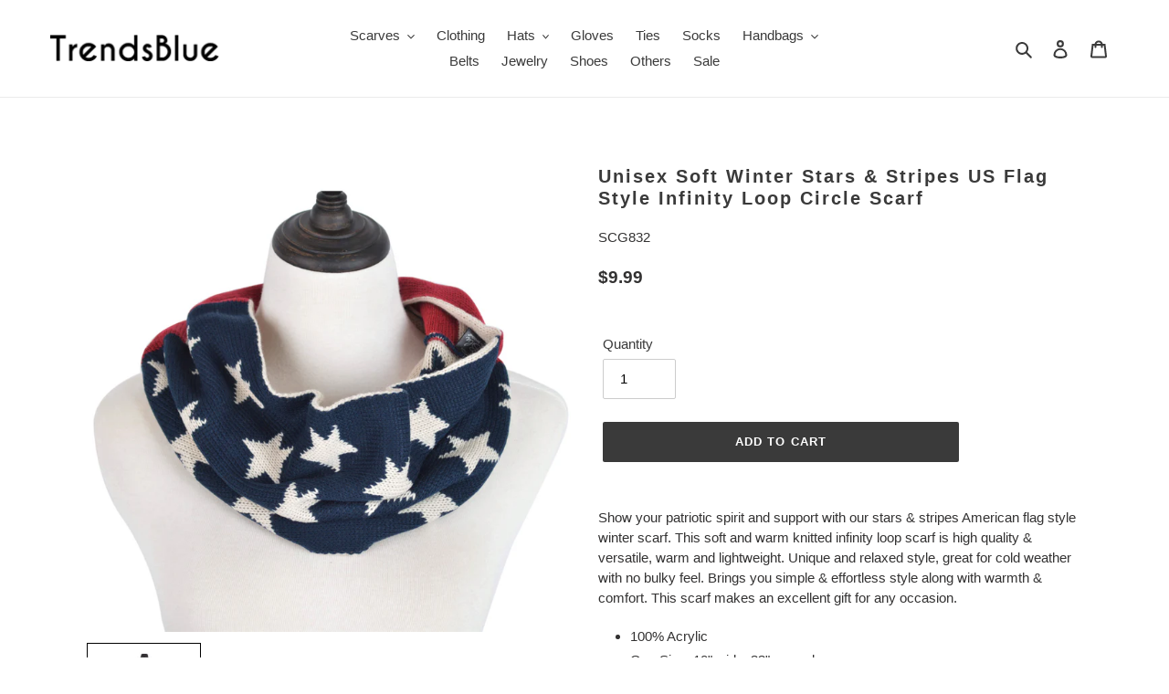

--- FILE ---
content_type: text/html; charset=utf-8
request_url: https://trendsblue.com/products/unisex-soft-winter-stars-stripes-us-flag-style-infinity-loop-circle-scarf
body_size: 108183
content:
<!doctype html>
<html class="no-js" lang="en">
<head>
  <meta charset="utf-8">
  <meta http-equiv="X-UA-Compatible" content="IE=edge,chrome=1">
  <meta name="viewport" content="width=device-width,initial-scale=1">
  <meta name="theme-color" content="#3a3a3a">

  <link rel="preconnect" href="https://cdn.shopify.com" crossorigin>
  <link rel="preconnect" href="https://fonts.shopifycdn.com" crossorigin>
  <link rel="preconnect" href="https://monorail-edge.shopifysvc.com"><link rel="preload" href="//trendsblue.com/cdn/shop/t/1/assets/theme.css?v=14206806204176757091724439977" as="style">
  <link rel="preload" as="font" href="" type="font/woff2" crossorigin>
  <link rel="preload" as="font" href="" type="font/woff2" crossorigin>
  <link rel="preload" as="font" href="" type="font/woff2" crossorigin>
  <link rel="preload" href="//trendsblue.com/cdn/shop/t/1/assets/theme.js?v=16203573537316399521629461040" as="script">
  <link rel="preload" href="//trendsblue.com/cdn/shop/t/1/assets/lazysizes.js?v=63098554868324070131629461039" as="script"><link rel="canonical" href="https://trendsblue.com/products/unisex-soft-winter-stars-stripes-us-flag-style-infinity-loop-circle-scarf"><title>Unisex Soft Winter Stars &amp; Stripes US Flag Style Infinity Loop Circle 
&ndash; TrendsBlue.com</title><meta name="description" content="Show your patriotic spirit and support with our stars &amp;amp; stripes American flag style winter scarf. This soft and warm knitted infinity loop scarf is high quality &amp;amp; versatile, warm and lightweight. Unique and relaxed style, great for cold weather with no bulky feel. Brings you simple &amp;amp; effortless style along "><!-- /snippets/social-meta-tags.liquid -->


<meta property="og:site_name" content="TrendsBlue.com">
<meta property="og:url" content="https://trendsblue.com/products/unisex-soft-winter-stars-stripes-us-flag-style-infinity-loop-circle-scarf">
<meta property="og:title" content="Unisex Soft Winter Stars &amp; Stripes US Flag Style Infinity Loop Circle ">
<meta property="og:type" content="product">
<meta property="og:description" content="Show your patriotic spirit and support with our stars &amp;amp; stripes American flag style winter scarf. This soft and warm knitted infinity loop scarf is high quality &amp;amp; versatile, warm and lightweight. Unique and relaxed style, great for cold weather with no bulky feel. Brings you simple &amp;amp; effortless style along "><meta property="og:image" content="http://trendsblue.com/cdn/shop/products/SCG832US_1.jpg?v=1631370578">
  <meta property="og:image:secure_url" content="https://trendsblue.com/cdn/shop/products/SCG832US_1.jpg?v=1631370578">
  <meta property="og:image:width" content="1200">
  <meta property="og:image:height" content="1200">
  <meta property="og:price:amount" content="9.99">
  <meta property="og:price:currency" content="USD">



<meta name="twitter:card" content="summary_large_image">
<meta name="twitter:title" content="Unisex Soft Winter Stars &amp; Stripes US Flag Style Infinity Loop Circle ">
<meta name="twitter:description" content="Show your patriotic spirit and support with our stars &amp;amp; stripes American flag style winter scarf. This soft and warm knitted infinity loop scarf is high quality &amp;amp; versatile, warm and lightweight. Unique and relaxed style, great for cold weather with no bulky feel. Brings you simple &amp;amp; effortless style along ">

  
<style data-shopify>
:root {
    --color-text: #3a3a3a;
    --color-text-rgb: 58, 58, 58;
    --color-body-text: #333232;
    --color-sale-text: #EA0606;
    --color-small-button-text-border: #3a3a3a;
    --color-text-field: #ffffff;
    --color-text-field-text: #000000;
    --color-text-field-text-rgb: 0, 0, 0;

    --color-btn-primary: #3a3a3a;
    --color-btn-primary-darker: #212121;
    --color-btn-primary-text: #ffffff;

    --color-blankstate: rgba(51, 50, 50, 0.35);
    --color-blankstate-border: rgba(51, 50, 50, 0.2);
    --color-blankstate-background: rgba(51, 50, 50, 0.1);

    --color-text-focus:#606060;
    --color-overlay-text-focus:#e6e6e6;
    --color-btn-primary-focus:#606060;
    --color-btn-social-focus:#d2d2d2;
    --color-small-button-text-border-focus:#606060;
    --predictive-search-focus:#f2f2f2;

    --color-body: #ffffff;
    --color-bg: #ffffff;
    --color-bg-rgb: 255, 255, 255;
    --color-bg-alt: rgba(51, 50, 50, 0.05);
    --color-bg-currency-selector: rgba(51, 50, 50, 0.2);

    --color-overlay-title-text: #ffffff;
    --color-image-overlay: #685858;
    --color-image-overlay-rgb: 104, 88, 88;--opacity-image-overlay: 0.4;--hover-overlay-opacity: 0.8;

    --color-border: #ebebeb;
    --color-border-form: #cccccc;
    --color-border-form-darker: #b3b3b3;

    --svg-select-icon: url(//trendsblue.com/cdn/shop/t/1/assets/ico-select.svg?v=29003672709104678581629461054);
    --slick-img-url: url(//trendsblue.com/cdn/shop/t/1/assets/ajax-loader.gif?v=41356863302472015721629461036);

    --font-weight-body--bold: 700;
    --font-weight-body--bolder: 700;

    --font-stack-header: Helvetica, Arial, sans-serif;
    --font-style-header: normal;
    --font-weight-header: 700;

    --font-stack-body: Helvetica, Arial, sans-serif;
    --font-style-body: normal;
    --font-weight-body: 400;

    --font-size-header: 26;

    --font-size-base: 15;

    --font-h1-desktop: 35;
    --font-h1-mobile: 32;
    --font-h2-desktop: 20;
    --font-h2-mobile: 18;
    --font-h3-mobile: 20;
    --font-h4-desktop: 17;
    --font-h4-mobile: 15;
    --font-h5-desktop: 15;
    --font-h5-mobile: 13;
    --font-h6-desktop: 14;
    --font-h6-mobile: 12;

    --font-mega-title-large-desktop: 65;

    --font-rich-text-large: 17;
    --font-rich-text-small: 13;

    
--color-video-bg: #f2f2f2;

    
    --global-color-image-loader-primary: rgba(58, 58, 58, 0.06);
    --global-color-image-loader-secondary: rgba(58, 58, 58, 0.12);
  }
</style>


  <style>*,::after,::before{box-sizing:border-box}body{margin:0}body,html{background-color:var(--color-body)}body,button{font-size:calc(var(--font-size-base) * 1px);font-family:var(--font-stack-body);font-style:var(--font-style-body);font-weight:var(--font-weight-body);color:var(--color-text);line-height:1.5}body,button{-webkit-font-smoothing:antialiased;-webkit-text-size-adjust:100%}.border-bottom{border-bottom:1px solid var(--color-border)}.btn--link{background-color:transparent;border:0;margin:0;color:var(--color-text);text-align:left}.text-right{text-align:right}.icon{display:inline-block;width:20px;height:20px;vertical-align:middle;fill:currentColor}.icon__fallback-text,.visually-hidden{position:absolute!important;overflow:hidden;clip:rect(0 0 0 0);height:1px;width:1px;margin:-1px;padding:0;border:0}svg.icon:not(.icon--full-color) circle,svg.icon:not(.icon--full-color) ellipse,svg.icon:not(.icon--full-color) g,svg.icon:not(.icon--full-color) line,svg.icon:not(.icon--full-color) path,svg.icon:not(.icon--full-color) polygon,svg.icon:not(.icon--full-color) polyline,svg.icon:not(.icon--full-color) rect,symbol.icon:not(.icon--full-color) circle,symbol.icon:not(.icon--full-color) ellipse,symbol.icon:not(.icon--full-color) g,symbol.icon:not(.icon--full-color) line,symbol.icon:not(.icon--full-color) path,symbol.icon:not(.icon--full-color) polygon,symbol.icon:not(.icon--full-color) polyline,symbol.icon:not(.icon--full-color) rect{fill:inherit;stroke:inherit}li{list-style:none}.list--inline{padding:0;margin:0}.list--inline>li{display:inline-block;margin-bottom:0;vertical-align:middle}a{color:var(--color-text);text-decoration:none}.h1,.h2,h1,h2{margin:0 0 17.5px;font-family:var(--font-stack-header);font-style:var(--font-style-header);font-weight:var(--font-weight-header);line-height:1.2;overflow-wrap:break-word;word-wrap:break-word}.h1 a,.h2 a,h1 a,h2 a{color:inherit;text-decoration:none;font-weight:inherit}.h1,h1{font-size:calc(((var(--font-h1-desktop))/ (var(--font-size-base))) * 1em);text-transform:none;letter-spacing:0}@media only screen and (max-width:749px){.h1,h1{font-size:calc(((var(--font-h1-mobile))/ (var(--font-size-base))) * 1em)}}.h2,h2{font-size:calc(((var(--font-h2-desktop))/ (var(--font-size-base))) * 1em);text-transform:uppercase;letter-spacing:.1em}@media only screen and (max-width:749px){.h2,h2{font-size:calc(((var(--font-h2-mobile))/ (var(--font-size-base))) * 1em)}}p{color:var(--color-body-text);margin:0 0 19.44444px}@media only screen and (max-width:749px){p{font-size:calc(((var(--font-size-base) - 1)/ (var(--font-size-base))) * 1em)}}p:last-child{margin-bottom:0}@media only screen and (max-width:749px){.small--hide{display:none!important}}.grid{list-style:none;margin:0;padding:0;margin-left:-30px}.grid::after{content:'';display:table;clear:both}@media only screen and (max-width:749px){.grid{margin-left:-22px}}.grid::after{content:'';display:table;clear:both}.grid--no-gutters{margin-left:0}.grid--no-gutters .grid__item{padding-left:0}.grid--table{display:table;table-layout:fixed;width:100%}.grid--table>.grid__item{float:none;display:table-cell;vertical-align:middle}.grid__item{float:left;padding-left:30px;width:100%}@media only screen and (max-width:749px){.grid__item{padding-left:22px}}.grid__item[class*="--push"]{position:relative}@media only screen and (min-width:750px){.medium-up--one-quarter{width:25%}.medium-up--push-one-third{width:33.33%}.medium-up--one-half{width:50%}.medium-up--push-one-third{left:33.33%;position:relative}}.site-header{position:relative;background-color:var(--color-body)}@media only screen and (max-width:749px){.site-header{border-bottom:1px solid var(--color-border)}}@media only screen and (min-width:750px){.site-header{padding:0 55px}.site-header.logo--center{padding-top:30px}}.site-header__logo{margin:15px 0}.logo-align--center .site-header__logo{text-align:center;margin:0 auto}@media only screen and (max-width:749px){.logo-align--center .site-header__logo{text-align:left;margin:15px 0}}@media only screen and (max-width:749px){.site-header__logo{padding-left:22px;text-align:left}.site-header__logo img{margin:0}}.site-header__logo-link{display:inline-block;word-break:break-word}@media only screen and (min-width:750px){.logo-align--center .site-header__logo-link{margin:0 auto}}.site-header__logo-image{display:block}@media only screen and (min-width:750px){.site-header__logo-image{margin:0 auto}}.site-header__logo-image img{width:100%}.site-header__logo-image--centered img{margin:0 auto}.site-header__logo img{display:block}.site-header__icons{position:relative;white-space:nowrap}@media only screen and (max-width:749px){.site-header__icons{width:auto;padding-right:13px}.site-header__icons .btn--link,.site-header__icons .site-header__cart{font-size:calc(((var(--font-size-base))/ (var(--font-size-base))) * 1em)}}.site-header__icons-wrapper{position:relative;display:-webkit-flex;display:-ms-flexbox;display:flex;width:100%;-ms-flex-align:center;-webkit-align-items:center;-moz-align-items:center;-ms-align-items:center;-o-align-items:center;align-items:center;-webkit-justify-content:flex-end;-ms-justify-content:flex-end;justify-content:flex-end}.site-header__account,.site-header__cart,.site-header__search{position:relative}.site-header__search.site-header__icon{display:none}@media only screen and (min-width:1400px){.site-header__search.site-header__icon{display:block}}.site-header__search-toggle{display:block}@media only screen and (min-width:750px){.site-header__account,.site-header__cart{padding:10px 11px}}.site-header__cart-title,.site-header__search-title{position:absolute!important;overflow:hidden;clip:rect(0 0 0 0);height:1px;width:1px;margin:-1px;padding:0;border:0;display:block;vertical-align:middle}.site-header__cart-title{margin-right:3px}.site-header__cart-count{display:flex;align-items:center;justify-content:center;position:absolute;right:.4rem;top:.2rem;font-weight:700;background-color:var(--color-btn-primary);color:var(--color-btn-primary-text);border-radius:50%;min-width:1em;height:1em}.site-header__cart-count span{font-family:HelveticaNeue,"Helvetica Neue",Helvetica,Arial,sans-serif;font-size:calc(11em / 16);line-height:1}@media only screen and (max-width:749px){.site-header__cart-count{top:calc(7em / 16);right:0;border-radius:50%;min-width:calc(19em / 16);height:calc(19em / 16)}}@media only screen and (max-width:749px){.site-header__cart-count span{padding:.25em calc(6em / 16);font-size:12px}}.site-header__menu{display:none}@media only screen and (max-width:749px){.site-header__icon{display:inline-block;vertical-align:middle;padding:10px 11px;margin:0}}@media only screen and (min-width:750px){.site-header__icon .icon-search{margin-right:3px}}.announcement-bar{z-index:10;position:relative;text-align:center;border-bottom:1px solid transparent;padding:2px}.announcement-bar__link{display:block}.announcement-bar__message{display:block;padding:11px 22px;font-size:calc(((16)/ (var(--font-size-base))) * 1em);font-weight:var(--font-weight-header)}@media only screen and (min-width:750px){.announcement-bar__message{padding-left:55px;padding-right:55px}}.site-nav{position:relative;padding:0;text-align:center;margin:25px 0}.site-nav a{padding:3px 10px}.site-nav__link{display:block;white-space:nowrap}.site-nav--centered .site-nav__link{padding-top:0}.site-nav__link .icon-chevron-down{width:calc(8em / 16);height:calc(8em / 16);margin-left:.5rem}.site-nav__label{border-bottom:1px solid transparent}.site-nav__link--active .site-nav__label{border-bottom-color:var(--color-text)}.site-nav__link--button{border:none;background-color:transparent;padding:3px 10px}.site-header__mobile-nav{z-index:11;position:relative;background-color:var(--color-body)}@media only screen and (max-width:749px){.site-header__mobile-nav{display:-webkit-flex;display:-ms-flexbox;display:flex;width:100%;-ms-flex-align:center;-webkit-align-items:center;-moz-align-items:center;-ms-align-items:center;-o-align-items:center;align-items:center}}.mobile-nav--open .icon-close{display:none}.main-content{opacity:0}.main-content .shopify-section{display:none}.main-content .shopify-section:first-child{display:inherit}.critical-hidden{display:none}</style>

  <script>
    window.performance.mark('debut:theme_stylesheet_loaded.start');

    function onLoadStylesheet() {
      performance.mark('debut:theme_stylesheet_loaded.end');
      performance.measure('debut:theme_stylesheet_loaded', 'debut:theme_stylesheet_loaded.start', 'debut:theme_stylesheet_loaded.end');

      var url = "//trendsblue.com/cdn/shop/t/1/assets/theme.css?v=14206806204176757091724439977";
      var link = document.querySelector('link[href="' + url + '"]');
      link.loaded = true;
      link.dispatchEvent(new Event('load'));
    }
  </script>

  <link rel="stylesheet" href="//trendsblue.com/cdn/shop/t/1/assets/theme.css?v=14206806204176757091724439977" type="text/css" media="print" onload="this.media='all';onLoadStylesheet()">

  <style>
    
    
    
    
    
    
  </style>

  <script>
    var theme = {
      breakpoints: {
        medium: 750,
        large: 990,
        widescreen: 1400
      },
      strings: {
        addToCart: "Add to cart",
        soldOut: "Sold out",
        unavailable: "Unavailable",
        regularPrice: "Regular price",
        salePrice: "Sale price",
        sale: "Sale",
        fromLowestPrice: "from [price]",
        vendor: "Vendor",
        showMore: "Show More",
        showLess: "Show Less",
        searchFor: "Search for",
        addressError: "Error looking up that address",
        addressNoResults: "No results for that address",
        addressQueryLimit: "You have exceeded the Google API usage limit. Consider upgrading to a \u003ca href=\"https:\/\/developers.google.com\/maps\/premium\/usage-limits\"\u003ePremium Plan\u003c\/a\u003e.",
        authError: "There was a problem authenticating your Google Maps account.",
        newWindow: "Opens in a new window.",
        external: "Opens external website.",
        newWindowExternal: "Opens external website in a new window.",
        removeLabel: "Remove [product]",
        update: "Update",
        quantity: "Quantity",
        discountedTotal: "Discounted total",
        regularTotal: "Regular total",
        priceColumn: "See Price column for discount details.",
        quantityMinimumMessage: "Quantity must be 1 or more",
        cartError: "There was an error while updating your cart. Please try again.",
        removedItemMessage: "Removed \u003cspan class=\"cart__removed-product-details\"\u003e([quantity]) [link]\u003c\/span\u003e from your cart.",
        unitPrice: "Unit price",
        unitPriceSeparator: "per",
        oneCartCount: "1 item",
        otherCartCount: "[count] items",
        quantityLabel: "Quantity: [count]",
        products: "Products",
        loading: "Loading",
        number_of_results: "[result_number] of [results_count]",
        number_of_results_found: "[results_count] results found",
        one_result_found: "1 result found"
      },
      moneyFormat: "${{amount}}",
      moneyFormatWithCurrency: "${{amount}} USD",
      settings: {
        predictiveSearchEnabled: true,
        predictiveSearchShowPrice: false,
        predictiveSearchShowVendor: false
      },
      stylesheet: "//trendsblue.com/cdn/shop/t/1/assets/theme.css?v=14206806204176757091724439977"
    };document.documentElement.className = document.documentElement.className.replace('no-js', 'js');
  </script><script src="//trendsblue.com/cdn/shop/t/1/assets/theme.js?v=16203573537316399521629461040" defer="defer"></script>
  <script src="//trendsblue.com/cdn/shop/t/1/assets/lazysizes.js?v=63098554868324070131629461039" async="async"></script>

  <script type="text/javascript">
    if (window.MSInputMethodContext && document.documentMode) {
      var scripts = document.getElementsByTagName('script')[0];
      var polyfill = document.createElement("script");
      polyfill.defer = true;
      polyfill.src = "//trendsblue.com/cdn/shop/t/1/assets/ie11CustomProperties.min.js?v=146208399201472936201629461038";

      scripts.parentNode.insertBefore(polyfill, scripts);
    }
  </script>

  
<script>
    (function(w,d,t,r,u)
    {
        var f,n,i;
        w[u]=w[u]||[],f=function()
        {
            var o={ti:"148015326", tm:"shpfy_ui"};
            o.q=w[u],w[u]=new UET(o),w[u].push("pageLoad")
        },
        n=d.createElement(t),n.src=r,n.async=1,n.onload=n.onreadystatechange=function()
        {
            var s=this.readyState;
            s&&s!=="loaded"&&s!=="complete"||(f(),n.onload=n.onreadystatechange=null)
        },
        i=d.getElementsByTagName(t)[0],i.parentNode.insertBefore(n,i)
    })
    (window,document,"script","//bat.bing.com/bat.js","uetq");
</script>
  
  
  <script>window.performance && window.performance.mark && window.performance.mark('shopify.content_for_header.start');</script><meta name="google-site-verification" content="KudFTsH7pgUHKa6mBcydHPs8FvhkhJrRFIEssbcCyTQ">
<meta id="shopify-digital-wallet" name="shopify-digital-wallet" content="/58598457500/digital_wallets/dialog">
<meta name="shopify-checkout-api-token" content="a4dc19ba954bdcc5228027893eae8bc9">
<meta id="in-context-paypal-metadata" data-shop-id="58598457500" data-venmo-supported="false" data-environment="production" data-locale="en_US" data-paypal-v4="true" data-currency="USD">
<link rel="alternate" type="application/json+oembed" href="https://trendsblue.com/products/unisex-soft-winter-stars-stripes-us-flag-style-infinity-loop-circle-scarf.oembed">
<script async="async" src="/checkouts/internal/preloads.js?locale=en-US"></script>
<link rel="preconnect" href="https://shop.app" crossorigin="anonymous">
<script async="async" src="https://shop.app/checkouts/internal/preloads.js?locale=en-US&shop_id=58598457500" crossorigin="anonymous"></script>
<script id="apple-pay-shop-capabilities" type="application/json">{"shopId":58598457500,"countryCode":"US","currencyCode":"USD","merchantCapabilities":["supports3DS"],"merchantId":"gid:\/\/shopify\/Shop\/58598457500","merchantName":"TrendsBlue.com","requiredBillingContactFields":["postalAddress","email","phone"],"requiredShippingContactFields":["postalAddress","email","phone"],"shippingType":"shipping","supportedNetworks":["visa","masterCard","amex","discover","elo","jcb"],"total":{"type":"pending","label":"TrendsBlue.com","amount":"1.00"},"shopifyPaymentsEnabled":true,"supportsSubscriptions":true}</script>
<script id="shopify-features" type="application/json">{"accessToken":"a4dc19ba954bdcc5228027893eae8bc9","betas":["rich-media-storefront-analytics"],"domain":"trendsblue.com","predictiveSearch":true,"shopId":58598457500,"locale":"en"}</script>
<script>var Shopify = Shopify || {};
Shopify.shop = "trendsblue-fashion.myshopify.com";
Shopify.locale = "en";
Shopify.currency = {"active":"USD","rate":"1.0"};
Shopify.country = "US";
Shopify.theme = {"name":"Debut","id":125472866460,"schema_name":"Debut","schema_version":"17.13.0","theme_store_id":796,"role":"main"};
Shopify.theme.handle = "null";
Shopify.theme.style = {"id":null,"handle":null};
Shopify.cdnHost = "trendsblue.com/cdn";
Shopify.routes = Shopify.routes || {};
Shopify.routes.root = "/";</script>
<script type="module">!function(o){(o.Shopify=o.Shopify||{}).modules=!0}(window);</script>
<script>!function(o){function n(){var o=[];function n(){o.push(Array.prototype.slice.apply(arguments))}return n.q=o,n}var t=o.Shopify=o.Shopify||{};t.loadFeatures=n(),t.autoloadFeatures=n()}(window);</script>
<script>
  window.ShopifyPay = window.ShopifyPay || {};
  window.ShopifyPay.apiHost = "shop.app\/pay";
  window.ShopifyPay.redirectState = null;
</script>
<script id="shop-js-analytics" type="application/json">{"pageType":"product"}</script>
<script defer="defer" async type="module" src="//trendsblue.com/cdn/shopifycloud/shop-js/modules/v2/client.init-shop-cart-sync_D0dqhulL.en.esm.js"></script>
<script defer="defer" async type="module" src="//trendsblue.com/cdn/shopifycloud/shop-js/modules/v2/chunk.common_CpVO7qML.esm.js"></script>
<script type="module">
  await import("//trendsblue.com/cdn/shopifycloud/shop-js/modules/v2/client.init-shop-cart-sync_D0dqhulL.en.esm.js");
await import("//trendsblue.com/cdn/shopifycloud/shop-js/modules/v2/chunk.common_CpVO7qML.esm.js");

  window.Shopify.SignInWithShop?.initShopCartSync?.({"fedCMEnabled":true,"windoidEnabled":true});

</script>
<script>
  window.Shopify = window.Shopify || {};
  if (!window.Shopify.featureAssets) window.Shopify.featureAssets = {};
  window.Shopify.featureAssets['shop-js'] = {"shop-cart-sync":["modules/v2/client.shop-cart-sync_D9bwt38V.en.esm.js","modules/v2/chunk.common_CpVO7qML.esm.js"],"init-fed-cm":["modules/v2/client.init-fed-cm_BJ8NPuHe.en.esm.js","modules/v2/chunk.common_CpVO7qML.esm.js"],"init-shop-email-lookup-coordinator":["modules/v2/client.init-shop-email-lookup-coordinator_pVrP2-kG.en.esm.js","modules/v2/chunk.common_CpVO7qML.esm.js"],"shop-cash-offers":["modules/v2/client.shop-cash-offers_CNh7FWN-.en.esm.js","modules/v2/chunk.common_CpVO7qML.esm.js","modules/v2/chunk.modal_DKF6x0Jh.esm.js"],"init-shop-cart-sync":["modules/v2/client.init-shop-cart-sync_D0dqhulL.en.esm.js","modules/v2/chunk.common_CpVO7qML.esm.js"],"init-windoid":["modules/v2/client.init-windoid_DaoAelzT.en.esm.js","modules/v2/chunk.common_CpVO7qML.esm.js"],"shop-toast-manager":["modules/v2/client.shop-toast-manager_1DND8Tac.en.esm.js","modules/v2/chunk.common_CpVO7qML.esm.js"],"pay-button":["modules/v2/client.pay-button_CFeQi1r6.en.esm.js","modules/v2/chunk.common_CpVO7qML.esm.js"],"shop-button":["modules/v2/client.shop-button_Ca94MDdQ.en.esm.js","modules/v2/chunk.common_CpVO7qML.esm.js"],"shop-login-button":["modules/v2/client.shop-login-button_DPYNfp1Z.en.esm.js","modules/v2/chunk.common_CpVO7qML.esm.js","modules/v2/chunk.modal_DKF6x0Jh.esm.js"],"avatar":["modules/v2/client.avatar_BTnouDA3.en.esm.js"],"shop-follow-button":["modules/v2/client.shop-follow-button_BMKh4nJE.en.esm.js","modules/v2/chunk.common_CpVO7qML.esm.js","modules/v2/chunk.modal_DKF6x0Jh.esm.js"],"init-customer-accounts-sign-up":["modules/v2/client.init-customer-accounts-sign-up_CJXi5kRN.en.esm.js","modules/v2/client.shop-login-button_DPYNfp1Z.en.esm.js","modules/v2/chunk.common_CpVO7qML.esm.js","modules/v2/chunk.modal_DKF6x0Jh.esm.js"],"init-shop-for-new-customer-accounts":["modules/v2/client.init-shop-for-new-customer-accounts_BoBxkgWu.en.esm.js","modules/v2/client.shop-login-button_DPYNfp1Z.en.esm.js","modules/v2/chunk.common_CpVO7qML.esm.js","modules/v2/chunk.modal_DKF6x0Jh.esm.js"],"init-customer-accounts":["modules/v2/client.init-customer-accounts_DCuDTzpR.en.esm.js","modules/v2/client.shop-login-button_DPYNfp1Z.en.esm.js","modules/v2/chunk.common_CpVO7qML.esm.js","modules/v2/chunk.modal_DKF6x0Jh.esm.js"],"checkout-modal":["modules/v2/client.checkout-modal_U_3e4VxF.en.esm.js","modules/v2/chunk.common_CpVO7qML.esm.js","modules/v2/chunk.modal_DKF6x0Jh.esm.js"],"lead-capture":["modules/v2/client.lead-capture_DEgn0Z8u.en.esm.js","modules/v2/chunk.common_CpVO7qML.esm.js","modules/v2/chunk.modal_DKF6x0Jh.esm.js"],"shop-login":["modules/v2/client.shop-login_CoM5QKZ_.en.esm.js","modules/v2/chunk.common_CpVO7qML.esm.js","modules/v2/chunk.modal_DKF6x0Jh.esm.js"],"payment-terms":["modules/v2/client.payment-terms_BmrqWn8r.en.esm.js","modules/v2/chunk.common_CpVO7qML.esm.js","modules/v2/chunk.modal_DKF6x0Jh.esm.js"]};
</script>
<script>(function() {
  var isLoaded = false;
  function asyncLoad() {
    if (isLoaded) return;
    isLoaded = true;
    var urls = ["https:\/\/rio.pwztag.com\/rio.js?shop=trendsblue-fashion.myshopify.com"];
    for (var i = 0; i < urls.length; i++) {
      var s = document.createElement('script');
      s.type = 'text/javascript';
      s.async = true;
      s.src = urls[i];
      var x = document.getElementsByTagName('script')[0];
      x.parentNode.insertBefore(s, x);
    }
  };
  if(window.attachEvent) {
    window.attachEvent('onload', asyncLoad);
  } else {
    window.addEventListener('load', asyncLoad, false);
  }
})();</script>
<script id="__st">var __st={"a":58598457500,"offset":-28800,"reqid":"20bfe6a3-8b2e-4f39-af33-3ac18f6f2e8d-1764331388","pageurl":"trendsblue.com\/products\/unisex-soft-winter-stars-stripes-us-flag-style-infinity-loop-circle-scarf","u":"022e08904afe","p":"product","rtyp":"product","rid":7020293619868};</script>
<script>window.ShopifyPaypalV4VisibilityTracking = true;</script>
<script id="captcha-bootstrap">!function(){'use strict';const t='contact',e='account',n='new_comment',o=[[t,t],['blogs',n],['comments',n],[t,'customer']],c=[[e,'customer_login'],[e,'guest_login'],[e,'recover_customer_password'],[e,'create_customer']],r=t=>t.map((([t,e])=>`form[action*='/${t}']:not([data-nocaptcha='true']) input[name='form_type'][value='${e}']`)).join(','),a=t=>()=>t?[...document.querySelectorAll(t)].map((t=>t.form)):[];function s(){const t=[...o],e=r(t);return a(e)}const i='password',u='form_key',d=['recaptcha-v3-token','g-recaptcha-response','h-captcha-response',i],f=()=>{try{return window.sessionStorage}catch{return}},m='__shopify_v',_=t=>t.elements[u];function p(t,e,n=!1){try{const o=window.sessionStorage,c=JSON.parse(o.getItem(e)),{data:r}=function(t){const{data:e,action:n}=t;return t[m]||n?{data:e,action:n}:{data:t,action:n}}(c);for(const[e,n]of Object.entries(r))t.elements[e]&&(t.elements[e].value=n);n&&o.removeItem(e)}catch(o){console.error('form repopulation failed',{error:o})}}const l='form_type',E='cptcha';function T(t){t.dataset[E]=!0}const w=window,h=w.document,L='Shopify',v='ce_forms',y='captcha';let A=!1;((t,e)=>{const n=(g='f06e6c50-85a8-45c8-87d0-21a2b65856fe',I='https://cdn.shopify.com/shopifycloud/storefront-forms-hcaptcha/ce_storefront_forms_captcha_hcaptcha.v1.5.2.iife.js',D={infoText:'Protected by hCaptcha',privacyText:'Privacy',termsText:'Terms'},(t,e,n)=>{const o=w[L][v],c=o.bindForm;if(c)return c(t,g,e,D).then(n);var r;o.q.push([[t,g,e,D],n]),r=I,A||(h.body.append(Object.assign(h.createElement('script'),{id:'captcha-provider',async:!0,src:r})),A=!0)});var g,I,D;w[L]=w[L]||{},w[L][v]=w[L][v]||{},w[L][v].q=[],w[L][y]=w[L][y]||{},w[L][y].protect=function(t,e){n(t,void 0,e),T(t)},Object.freeze(w[L][y]),function(t,e,n,w,h,L){const[v,y,A,g]=function(t,e,n){const i=e?o:[],u=t?c:[],d=[...i,...u],f=r(d),m=r(i),_=r(d.filter((([t,e])=>n.includes(e))));return[a(f),a(m),a(_),s()]}(w,h,L),I=t=>{const e=t.target;return e instanceof HTMLFormElement?e:e&&e.form},D=t=>v().includes(t);t.addEventListener('submit',(t=>{const e=I(t);if(!e)return;const n=D(e)&&!e.dataset.hcaptchaBound&&!e.dataset.recaptchaBound,o=_(e),c=g().includes(e)&&(!o||!o.value);(n||c)&&t.preventDefault(),c&&!n&&(function(t){try{if(!f())return;!function(t){const e=f();if(!e)return;const n=_(t);if(!n)return;const o=n.value;o&&e.removeItem(o)}(t);const e=Array.from(Array(32),(()=>Math.random().toString(36)[2])).join('');!function(t,e){_(t)||t.append(Object.assign(document.createElement('input'),{type:'hidden',name:u})),t.elements[u].value=e}(t,e),function(t,e){const n=f();if(!n)return;const o=[...t.querySelectorAll(`input[type='${i}']`)].map((({name:t})=>t)),c=[...d,...o],r={};for(const[a,s]of new FormData(t).entries())c.includes(a)||(r[a]=s);n.setItem(e,JSON.stringify({[m]:1,action:t.action,data:r}))}(t,e)}catch(e){console.error('failed to persist form',e)}}(e),e.submit())}));const S=(t,e)=>{t&&!t.dataset[E]&&(n(t,e.some((e=>e===t))),T(t))};for(const o of['focusin','change'])t.addEventListener(o,(t=>{const e=I(t);D(e)&&S(e,y())}));const B=e.get('form_key'),M=e.get(l),P=B&&M;t.addEventListener('DOMContentLoaded',(()=>{const t=y();if(P)for(const e of t)e.elements[l].value===M&&p(e,B);[...new Set([...A(),...v().filter((t=>'true'===t.dataset.shopifyCaptcha))])].forEach((e=>S(e,t)))}))}(h,new URLSearchParams(w.location.search),n,t,e,['guest_login'])})(!0,!0)}();</script>
<script integrity="sha256-52AcMU7V7pcBOXWImdc/TAGTFKeNjmkeM1Pvks/DTgc=" data-source-attribution="shopify.loadfeatures" defer="defer" src="//trendsblue.com/cdn/shopifycloud/storefront/assets/storefront/load_feature-81c60534.js" crossorigin="anonymous"></script>
<script crossorigin="anonymous" defer="defer" src="//trendsblue.com/cdn/shopifycloud/storefront/assets/shopify_pay/storefront-65b4c6d7.js?v=20250812"></script>
<script data-source-attribution="shopify.dynamic_checkout.dynamic.init">var Shopify=Shopify||{};Shopify.PaymentButton=Shopify.PaymentButton||{isStorefrontPortableWallets:!0,init:function(){window.Shopify.PaymentButton.init=function(){};var t=document.createElement("script");t.src="https://trendsblue.com/cdn/shopifycloud/portable-wallets/latest/portable-wallets.en.js",t.type="module",document.head.appendChild(t)}};
</script>
<script data-source-attribution="shopify.dynamic_checkout.buyer_consent">
  function portableWalletsHideBuyerConsent(e){var t=document.getElementById("shopify-buyer-consent"),n=document.getElementById("shopify-subscription-policy-button");t&&n&&(t.classList.add("hidden"),t.setAttribute("aria-hidden","true"),n.removeEventListener("click",e))}function portableWalletsShowBuyerConsent(e){var t=document.getElementById("shopify-buyer-consent"),n=document.getElementById("shopify-subscription-policy-button");t&&n&&(t.classList.remove("hidden"),t.removeAttribute("aria-hidden"),n.addEventListener("click",e))}window.Shopify?.PaymentButton&&(window.Shopify.PaymentButton.hideBuyerConsent=portableWalletsHideBuyerConsent,window.Shopify.PaymentButton.showBuyerConsent=portableWalletsShowBuyerConsent);
</script>
<script data-source-attribution="shopify.dynamic_checkout.cart.bootstrap">document.addEventListener("DOMContentLoaded",(function(){function t(){return document.querySelector("shopify-accelerated-checkout-cart, shopify-accelerated-checkout")}if(t())Shopify.PaymentButton.init();else{new MutationObserver((function(e,n){t()&&(Shopify.PaymentButton.init(),n.disconnect())})).observe(document.body,{childList:!0,subtree:!0})}}));
</script>
<link id="shopify-accelerated-checkout-styles" rel="stylesheet" media="screen" href="https://trendsblue.com/cdn/shopifycloud/portable-wallets/latest/accelerated-checkout-backwards-compat.css" crossorigin="anonymous">
<style id="shopify-accelerated-checkout-cart">
        #shopify-buyer-consent {
  margin-top: 1em;
  display: inline-block;
  width: 100%;
}

#shopify-buyer-consent.hidden {
  display: none;
}

#shopify-subscription-policy-button {
  background: none;
  border: none;
  padding: 0;
  text-decoration: underline;
  font-size: inherit;
  cursor: pointer;
}

#shopify-subscription-policy-button::before {
  box-shadow: none;
}

      </style>

<script>window.performance && window.performance.mark && window.performance.mark('shopify.content_for_header.end');</script>

  
<!-- BEGIN app block: shopify://apps/variant-image-wizard-swatch/blocks/app-embed/66205c03-f474-4e2c-b275-0a2806eeac16 -->

<script>
  if (typeof __productWizRio !== 'undefined') {
    throw new Error('Rio code has already been instantiated!');
  }
  var __productWizRioProduct = {"id":7020293619868,"title":"Unisex Soft Winter Stars \u0026 Stripes US Flag Style Infinity Loop Circle Scarf","handle":"unisex-soft-winter-stars-stripes-us-flag-style-infinity-loop-circle-scarf","description":"\u003cp\u003e\r\n\t \u003cspan style=\"background-color: initial;\"\u003eShow your patriotic spirit and support with our stars \u0026amp; stripes American flag style winter scarf. This soft and warm knitted infinity loop scarf is high quality \u0026amp; versatile, warm and lightweight. Unique and relaxed style, great for cold weather with no bulky feel. Brings you simple \u0026amp; effortless style along with warmth \u0026amp; comfort. This scarf makes an excellent gift for any occasion.\u003c\/span\u003e\r\n\u003c\/p\u003e\r\n\u003cul\u003e\r\n\t\u003cli\u003e100% Acrylic\u003c\/li\u003e\r\n\t\u003cli\u003eOne Size: 10\" wide, 33\" around\u003c\/li\u003e\r\n\t\u003cli\u003eUnique stars and stripes USA American flag patterned infinity loop scarf\u003c\/li\u003e\r\n\t\u003cli\u003eHigh quality, soft \u0026amp; comfortable, warm \u0026amp; lightweight\u003c\/li\u003e\r\n\t\u003cli\u003eGreat for both everyday use as well as special events\/occasions\u003c\/li\u003e\r\n\u003c\/ul\u003e","published_at":"2021-09-11T07:29:38-07:00","created_at":"2021-09-11T07:29:38-07:00","vendor":"TrendsBlue.com","type":"","tags":[],"price":999,"price_min":999,"price_max":999,"available":true,"price_varies":false,"compare_at_price":null,"compare_at_price_min":0,"compare_at_price_max":0,"compare_at_price_varies":false,"variants":[{"id":40879942238364,"title":"Default Title","option1":"Default Title","option2":null,"option3":null,"sku":"SCG832","requires_shipping":true,"taxable":true,"featured_image":null,"available":true,"name":"Unisex Soft Winter Stars \u0026 Stripes US Flag Style Infinity Loop Circle Scarf","public_title":null,"options":["Default Title"],"price":999,"weight":0,"compare_at_price":null,"inventory_management":"shopify","barcode":"","requires_selling_plan":false,"selling_plan_allocations":[]}],"images":["\/\/trendsblue.com\/cdn\/shop\/products\/SCG832US_1.jpg?v=1631370578","\/\/trendsblue.com\/cdn\/shop\/products\/SCG832US_2.jpg?v=1631370578","\/\/trendsblue.com\/cdn\/shop\/products\/SCG832US_3.jpg?v=1631370578","\/\/trendsblue.com\/cdn\/shop\/products\/SCG832US_4.jpg?v=1631370578","\/\/trendsblue.com\/cdn\/shop\/products\/SCG832US_5.jpg?v=1631370578"],"featured_image":"\/\/trendsblue.com\/cdn\/shop\/products\/SCG832US_1.jpg?v=1631370578","options":["Title"],"media":[{"alt":null,"id":23767999447196,"position":1,"preview_image":{"aspect_ratio":1.0,"height":1200,"width":1200,"src":"\/\/trendsblue.com\/cdn\/shop\/products\/SCG832US_1.jpg?v=1631370578"},"aspect_ratio":1.0,"height":1200,"media_type":"image","src":"\/\/trendsblue.com\/cdn\/shop\/products\/SCG832US_1.jpg?v=1631370578","width":1200},{"alt":null,"id":23767999479964,"position":2,"preview_image":{"aspect_ratio":1.0,"height":1200,"width":1200,"src":"\/\/trendsblue.com\/cdn\/shop\/products\/SCG832US_2.jpg?v=1631370578"},"aspect_ratio":1.0,"height":1200,"media_type":"image","src":"\/\/trendsblue.com\/cdn\/shop\/products\/SCG832US_2.jpg?v=1631370578","width":1200},{"alt":null,"id":23767999512732,"position":3,"preview_image":{"aspect_ratio":1.0,"height":1200,"width":1200,"src":"\/\/trendsblue.com\/cdn\/shop\/products\/SCG832US_3.jpg?v=1631370578"},"aspect_ratio":1.0,"height":1200,"media_type":"image","src":"\/\/trendsblue.com\/cdn\/shop\/products\/SCG832US_3.jpg?v=1631370578","width":1200},{"alt":null,"id":23767999545500,"position":4,"preview_image":{"aspect_ratio":1.0,"height":1200,"width":1200,"src":"\/\/trendsblue.com\/cdn\/shop\/products\/SCG832US_4.jpg?v=1631370578"},"aspect_ratio":1.0,"height":1200,"media_type":"image","src":"\/\/trendsblue.com\/cdn\/shop\/products\/SCG832US_4.jpg?v=1631370578","width":1200},{"alt":null,"id":23767999611036,"position":5,"preview_image":{"aspect_ratio":1.0,"height":1200,"width":1200,"src":"\/\/trendsblue.com\/cdn\/shop\/products\/SCG832US_5.jpg?v=1631370578"},"aspect_ratio":1.0,"height":1200,"media_type":"image","src":"\/\/trendsblue.com\/cdn\/shop\/products\/SCG832US_5.jpg?v=1631370578","width":1200}],"requires_selling_plan":false,"selling_plan_groups":[],"content":"\u003cp\u003e\r\n\t \u003cspan style=\"background-color: initial;\"\u003eShow your patriotic spirit and support with our stars \u0026amp; stripes American flag style winter scarf. This soft and warm knitted infinity loop scarf is high quality \u0026amp; versatile, warm and lightweight. Unique and relaxed style, great for cold weather with no bulky feel. Brings you simple \u0026amp; effortless style along with warmth \u0026amp; comfort. This scarf makes an excellent gift for any occasion.\u003c\/span\u003e\r\n\u003c\/p\u003e\r\n\u003cul\u003e\r\n\t\u003cli\u003e100% Acrylic\u003c\/li\u003e\r\n\t\u003cli\u003eOne Size: 10\" wide, 33\" around\u003c\/li\u003e\r\n\t\u003cli\u003eUnique stars and stripes USA American flag patterned infinity loop scarf\u003c\/li\u003e\r\n\t\u003cli\u003eHigh quality, soft \u0026amp; comfortable, warm \u0026amp; lightweight\u003c\/li\u003e\r\n\t\u003cli\u003eGreat for both everyday use as well as special events\/occasions\u003c\/li\u003e\r\n\u003c\/ul\u003e"};
  if (typeof __productWizRioProduct === 'object' && __productWizRioProduct !== null) {
    __productWizRioProduct.options = [{"name":"Title","position":1,"values":["Default Title"]}];
  }
  
  var __productWizRioGzipDecoder=(()=>{var N=Object.defineProperty;var Ar=Object.getOwnPropertyDescriptor;var Mr=Object.getOwnPropertyNames;var Sr=Object.prototype.hasOwnProperty;var Ur=(r,n)=>{for(var t in n)N(r,t,{get:n[t],enumerable:!0})},Fr=(r,n,t,e)=>{if(n&&typeof n=="object"||typeof n=="function")for(let i of Mr(n))!Sr.call(r,i)&&i!==t&&N(r,i,{get:()=>n[i],enumerable:!(e=Ar(n,i))||e.enumerable});return r};var Cr=r=>Fr(N({},"__esModule",{value:!0}),r);var Jr={};Ur(Jr,{U8fromBase64:()=>pr,decodeGzippedJson:()=>gr});var f=Uint8Array,S=Uint16Array,Dr=Int32Array,ir=new f([0,0,0,0,0,0,0,0,1,1,1,1,2,2,2,2,3,3,3,3,4,4,4,4,5,5,5,5,0,0,0,0]),ar=new f([0,0,0,0,1,1,2,2,3,3,4,4,5,5,6,6,7,7,8,8,9,9,10,10,11,11,12,12,13,13,0,0]),Tr=new f([16,17,18,0,8,7,9,6,10,5,11,4,12,3,13,2,14,1,15]),or=function(r,n){for(var t=new S(31),e=0;e<31;++e)t[e]=n+=1<<r[e-1];for(var i=new Dr(t[30]),e=1;e<30;++e)for(var l=t[e];l<t[e+1];++l)i[l]=l-t[e]<<5|e;return{b:t,r:i}},sr=or(ir,2),fr=sr.b,Ir=sr.r;fr[28]=258,Ir[258]=28;var hr=or(ar,0),Zr=hr.b,jr=hr.r,k=new S(32768);for(o=0;o<32768;++o)g=(o&43690)>>1|(o&21845)<<1,g=(g&52428)>>2|(g&13107)<<2,g=(g&61680)>>4|(g&3855)<<4,k[o]=((g&65280)>>8|(g&255)<<8)>>1;var g,o,I=function(r,n,t){for(var e=r.length,i=0,l=new S(n);i<e;++i)r[i]&&++l[r[i]-1];var y=new S(n);for(i=1;i<n;++i)y[i]=y[i-1]+l[i-1]<<1;var p;if(t){p=new S(1<<n);var z=15-n;for(i=0;i<e;++i)if(r[i])for(var U=i<<4|r[i],w=n-r[i],a=y[r[i]-1]++<<w,s=a|(1<<w)-1;a<=s;++a)p[k[a]>>z]=U}else for(p=new S(e),i=0;i<e;++i)r[i]&&(p[i]=k[y[r[i]-1]++]>>15-r[i]);return p},Z=new f(288);for(o=0;o<144;++o)Z[o]=8;var o;for(o=144;o<256;++o)Z[o]=9;var o;for(o=256;o<280;++o)Z[o]=7;var o;for(o=280;o<288;++o)Z[o]=8;var o,ur=new f(32);for(o=0;o<32;++o)ur[o]=5;var o;var Br=I(Z,9,1);var Er=I(ur,5,1),j=function(r){for(var n=r[0],t=1;t<r.length;++t)r[t]>n&&(n=r[t]);return n},v=function(r,n,t){var e=n/8|0;return(r[e]|r[e+1]<<8)>>(n&7)&t},R=function(r,n){var t=n/8|0;return(r[t]|r[t+1]<<8|r[t+2]<<16)>>(n&7)},Gr=function(r){return(r+7)/8|0},lr=function(r,n,t){return(n==null||n<0)&&(n=0),(t==null||t>r.length)&&(t=r.length),new f(r.subarray(n,t))};var Or=["unexpected EOF","invalid block type","invalid length/literal","invalid distance","stream finished","no stream handler",,"no callback","invalid UTF-8 data","extra field too long","date not in range 1980-2099","filename too long","stream finishing","invalid zip data"],u=function(r,n,t){var e=new Error(n||Or[r]);if(e.code=r,Error.captureStackTrace&&Error.captureStackTrace(e,u),!t)throw e;return e},qr=function(r,n,t,e){var i=r.length,l=e?e.length:0;if(!i||n.f&&!n.l)return t||new f(0);var y=!t,p=y||n.i!=2,z=n.i;y&&(t=new f(i*3));var U=function(nr){var tr=t.length;if(nr>tr){var er=new f(Math.max(tr*2,nr));er.set(t),t=er}},w=n.f||0,a=n.p||0,s=n.b||0,x=n.l,B=n.d,F=n.m,C=n.n,G=i*8;do{if(!x){w=v(r,a,1);var O=v(r,a+1,3);if(a+=3,O)if(O==1)x=Br,B=Er,F=9,C=5;else if(O==2){var L=v(r,a,31)+257,Y=v(r,a+10,15)+4,K=L+v(r,a+5,31)+1;a+=14;for(var D=new f(K),P=new f(19),h=0;h<Y;++h)P[Tr[h]]=v(r,a+h*3,7);a+=Y*3;for(var Q=j(P),yr=(1<<Q)-1,wr=I(P,Q,1),h=0;h<K;){var V=wr[v(r,a,yr)];a+=V&15;var c=V>>4;if(c<16)D[h++]=c;else{var A=0,E=0;for(c==16?(E=3+v(r,a,3),a+=2,A=D[h-1]):c==17?(E=3+v(r,a,7),a+=3):c==18&&(E=11+v(r,a,127),a+=7);E--;)D[h++]=A}}var X=D.subarray(0,L),m=D.subarray(L);F=j(X),C=j(m),x=I(X,F,1),B=I(m,C,1)}else u(1);else{var c=Gr(a)+4,q=r[c-4]|r[c-3]<<8,d=c+q;if(d>i){z&&u(0);break}p&&U(s+q),t.set(r.subarray(c,d),s),n.b=s+=q,n.p=a=d*8,n.f=w;continue}if(a>G){z&&u(0);break}}p&&U(s+131072);for(var mr=(1<<F)-1,xr=(1<<C)-1,$=a;;$=a){var A=x[R(r,a)&mr],M=A>>4;if(a+=A&15,a>G){z&&u(0);break}if(A||u(2),M<256)t[s++]=M;else if(M==256){$=a,x=null;break}else{var b=M-254;if(M>264){var h=M-257,T=ir[h];b=v(r,a,(1<<T)-1)+fr[h],a+=T}var H=B[R(r,a)&xr],J=H>>4;H||u(3),a+=H&15;var m=Zr[J];if(J>3){var T=ar[J];m+=R(r,a)&(1<<T)-1,a+=T}if(a>G){z&&u(0);break}p&&U(s+131072);var _=s+b;if(s<m){var rr=l-m,zr=Math.min(m,_);for(rr+s<0&&u(3);s<zr;++s)t[s]=e[rr+s]}for(;s<_;++s)t[s]=t[s-m]}}n.l=x,n.p=$,n.b=s,n.f=w,x&&(w=1,n.m=F,n.d=B,n.n=C)}while(!w);return s!=t.length&&y?lr(t,0,s):t.subarray(0,s)};var dr=new f(0);var Lr=function(r){(r[0]!=31||r[1]!=139||r[2]!=8)&&u(6,"invalid gzip data");var n=r[3],t=10;n&4&&(t+=(r[10]|r[11]<<8)+2);for(var e=(n>>3&1)+(n>>4&1);e>0;e-=!r[t++]);return t+(n&2)},Pr=function(r){var n=r.length;return(r[n-4]|r[n-3]<<8|r[n-2]<<16|r[n-1]<<24)>>>0};function vr(r,n){var t=Lr(r);return t+8>r.length&&u(6,"invalid gzip data"),qr(r.subarray(t,-8),{i:2},n&&n.out||new f(Pr(r)),n&&n.dictionary)}var W=typeof TextDecoder<"u"&&new TextDecoder,$r=0;try{W.decode(dr,{stream:!0}),$r=1}catch{}var Hr=function(r){for(var n="",t=0;;){var e=r[t++],i=(e>127)+(e>223)+(e>239);if(t+i>r.length)return{s:n,r:lr(r,t-1)};i?i==3?(e=((e&15)<<18|(r[t++]&63)<<12|(r[t++]&63)<<6|r[t++]&63)-65536,n+=String.fromCharCode(55296|e>>10,56320|e&1023)):i&1?n+=String.fromCharCode((e&31)<<6|r[t++]&63):n+=String.fromCharCode((e&15)<<12|(r[t++]&63)<<6|r[t++]&63):n+=String.fromCharCode(e)}};function cr(r,n){if(n){for(var t="",e=0;e<r.length;e+=16384)t+=String.fromCharCode.apply(null,r.subarray(e,e+16384));return t}else{if(W)return W.decode(r);var i=Hr(r),l=i.s,t=i.r;return t.length&&u(8),l}}function pr(r){let n=atob(r),t=new Uint8Array(n.length);for(let e=0;e<n.length;e++)t[e]=n.charCodeAt(e);return t}function gr(r){let n=pr(r),t=vr(n);return JSON.parse(cr(t))}return Cr(Jr);})();

  var __productWizRioVariantsData = null;
  if (__productWizRioVariantsData && typeof __productWizRioVariantsData === 'string') {
    try {
      __productWizRioVariantsData = JSON.parse(__productWizRioVariantsData);
    } catch (e) {
      console.warn('Failed to parse rio-variants metafield:', e);
      __productWizRioVariantsData = null;
    }
  }
  
  if (__productWizRioVariantsData && typeof __productWizRioVariantsData === 'object' && __productWizRioVariantsData.compressed) {
    try {
      __productWizRioVariantsData = __productWizRioGzipDecoder.decodeGzippedJson(__productWizRioVariantsData.compressed);
    } catch (e) {
      console.warn('Failed to decompress rio-variants metafield:', e);
      __productWizRioVariantsData = null;
    }
  }
  
  if (__productWizRioVariantsData && 
      __productWizRioVariantsData.variants && 
      Array.isArray(__productWizRioVariantsData.variants)) {
    
    let mergedVariants = (__productWizRioProduct.variants || []).slice();

    let existingIds = new Map();
    mergedVariants.forEach(function(variant) {
      existingIds.set(variant.id, true);
    });

    let newVariantsAdded = 0;
    __productWizRioVariantsData.variants.forEach(function(metaVariant) {
      if (!existingIds.has(metaVariant.id)) {
        mergedVariants.push(metaVariant);
        newVariantsAdded++;
      }
    });

    __productWizRioProduct.variants = mergedVariants;
    __productWizRioProduct.variantsCount = mergedVariants.length;
    __productWizRioProduct.available = mergedVariants.some(function(v) { return v.available; });
  }

  var __productWizRioHasOnlyDefaultVariant = true;
  var __productWizRioAssets = [{"url":"https:\/\/cdn.shopify.com\/s\/files\/1\/0585\/9845\/7500\/t\/2\/assets","urlBase":true},{"url":"https:\/\/cdn.shopify.com\/s\/files\/1\/0585\/9845\/7500\/files","urlBase":true},{"id":"126108926108","themeIdBase":true},{"id":"4b682e7a-885e-4a75-90d0-84c768243a86.jpeg","url":"{0}\/{i}?v=1631096493","themeId":"{0}"},{"id":"3183b963-7e0e-4d17-b5d6-a019d2073fa9.jpeg","url":"{0}\/{i}?v=1631096688","themeId":"{0}"},{"id":"8d93d264-2b27-47d7-84c7-1a6d5b97e6be.jpeg","url":"{0}\/{i}?v=1632307754","themeId":"{0}"},{"id":"33663cad-500f-460f-8820-e331e236d709.jpeg","url":"{0}\/{i}?v=1632307972","themeId":"{0}"},{"id":"fe9779e0-c617-4517-ad90-ba754716805e.jpeg","url":"{0}\/{i}?v=1632308044","themeId":"{0}"},{"id":"49e6d761-d44e-4e63-aa2c-80f35928bfe3.jpeg","url":"{0}\/{i}?v=1632308543","themeId":"{0}"},{"id":"46bb5a17-b3f8-4a62-9620-0789516b194e.jpeg","url":"{0}\/{i}?v=1632519112","themeId":"{0}"},{"id":"a6b775cd-704a-4e80-8382-e766756847fe.jpeg","url":"{0}\/{i}?v=1632520818","themeId":"{0}"},{"id":"e6151f17-c98b-4e39-ac64-58d86bcfa9b7.jpeg","url":"{0}\/{i}?v=1632521025","themeId":"{0}"},{"id":"7ed8e335-63f1-4f0b-849e-a4f33603e7c7.jpeg","url":"{0}\/{i}?v=1632523939","themeId":"{0}"},{"id":"0d5ab745-41e8-4800-bda4-080f5ec06e52.jpeg","url":"{0}\/{i}?v=1632631960","themeId":"{0}"},{"id":"8e6d7525-fee0-4127-b610-c8f29b74bba3.jpeg","url":"{0}\/{i}?v=1632632087","themeId":"{0}"},{"id":"2e3c4cd0-8217-4574-ad34-c54725c07acd.jpeg","url":"{0}\/{i}?v=1632632161","themeId":"{0}"},{"id":"45a06c71-033e-4dfe-8700-7c091b642122.jpeg","url":"{0}\/{i}?v=1632632176","themeId":"{0}"},{"id":"2032e242-56e1-4d1b-9bd4-039a4d0650f7.jpeg","url":"{0}\/{i}?v=1632632250","themeId":"{0}"},{"id":"0508b12d-14ad-44c1-9eda-12b43420eb99.jpeg","url":"{0}\/{i}?v=1632632323","themeId":"{0}"},{"id":"e89115b6-7d38-417d-a3f8-07156f66d2f7.jpeg","url":"{0}\/{i}?v=1632632346","themeId":"{0}"},{"id":"e586a4d0-8be5-4fc0-a046-31471f9fdef8.jpeg","url":"{0}\/{i}?v=1632632382","themeId":"{0}"},{"id":"55d6637e-8ba7-48ab-a391-3b2d9575999b.jpeg","url":"{0}\/{i}?v=1632632494","themeId":"{0}"},{"id":"4c32963e-6df6-4b7a-9eda-0b350b0b4780.jpeg","url":"{0}\/{i}?v=1632632531","themeId":"{0}"},{"id":"9cd4b7a3-19e0-4202-9a64-85594f6efc40.jpeg","url":"{0}\/{i}?v=1632633873","themeId":"{0}"},{"id":"4fc5a2d8-e983-4b66-a6bc-bd944246df08.jpeg","url":"{0}\/{i}?v=1632634042","themeId":"{0}"},{"id":"a05591d2-7498-4296-b224-07542cc75705.jpeg","url":"{0}\/{i}?v=1632634057","themeId":"{0}"},{"id":"5e46a256-05e6-4c25-a6f3-552ddf4f8035.jpeg","url":"{0}\/{i}?v=1632634732","themeId":"{0}"},{"id":"0f50d75d-f127-46f5-bd1a-86f7c9e5c8e2.jpeg","url":"{0}\/{i}?v=1632634759","themeId":"{0}"},{"id":"66dafc5f-0e11-4f40-9766-5e91da88dcc4.jpeg","url":"{0}\/{i}?v=1632634948","themeId":"{0}"},{"id":"12c75281-e0f8-4174-999d-197c6bc910e7.jpeg","url":"{0}\/{i}?v=1632634963","themeId":"{0}"},{"id":"1a95818b-cf14-4c90-984c-9d24583da110.jpeg","url":"{0}\/{i}?v=1632636410","themeId":"{0}"},{"id":"b7d6c290-40aa-46d3-b3e5-a66ca84d1453.jpeg","url":"{0}\/{i}?v=1632636437","themeId":"{0}"},{"id":"b31b2a9d-af4f-43bd-81d7-9f9e7ac42190.jpeg","url":"{0}\/{i}?v=1632636461","themeId":"{0}"},{"id":"b1b94b59-6f6c-4d0b-b9a0-86851f114439.jpeg","url":"{0}\/{i}?v=1632636488","themeId":"{0}"},{"id":"b55c60f1-c3db-4b15-bc64-36ed2866dfdb.jpeg","url":"{0}\/{i}?v=1632636512","themeId":"{0}"},{"id":"2e059462-bc48-4b4a-800f-5436e38d7990.jpeg","url":"{0}\/{i}?v=1632636533","themeId":"{0}"},{"id":"05b7324a-c7ed-4e3d-9af4-ecb35b617f2d.jpeg","url":"{0}\/{i}?v=1632636559","themeId":"{0}"},{"id":"64812daf-3b12-4af1-864d-5f5cc5d0ae44.jpeg","url":"{0}\/{i}?v=1632636615","themeId":"{0}"},{"id":"686d629a-001f-433c-8f57-48fefdcc5da6.jpeg","url":"{0}\/{i}?v=1632636641","themeId":"{0}"},{"id":"6d424a99-0668-40c4-b204-089b856fbd24.jpeg","url":"{0}\/{i}?v=1632636684","themeId":"{0}"},{"id":"e9c65f80-dceb-4db0-b4be-2ddc45dbfd6c.jpeg","url":"{0}\/{i}?v=1632636709","themeId":"{0}"},{"id":"f93499d7-f174-46f4-97aa-319b6ed447c5.jpeg","url":"{0}\/{i}?v=1632637048","themeId":"{0}"},{"id":"527cea1e-4f62-4ebd-b44a-060309e29514.jpeg","url":"{0}\/{i}?v=1632637062","themeId":"{0}"},{"id":"f0084bcc-c12b-44c6-a6eb-ed64e69102c3.jpeg","url":"{0}\/{i}?v=1632637088","themeId":"{0}"},{"id":"aefe286d-d65c-4e48-bb59-f371a34c4e87.jpeg","url":"{0}\/{i}?v=1632652506","themeId":"{0}"},{"id":"5ecd2f0f-90bc-4d3c-8de1-d5208d7a9958.jpeg","url":"{0}\/{i}?v=1632652527","themeId":"{0}"},{"id":"2a39cf22-e9cc-4106-bdc7-2326a8f936f3.jpeg","url":"{0}\/{i}?v=1632652543","themeId":"{0}"},{"id":"6c475949-bb1a-4e24-9e16-6962a2e8aea8.jpeg","url":"{0}\/{i}?v=1632652561","themeId":"{0}"},{"id":"6e06df3f-d1fa-4c78-853f-a540412214ba.jpeg","url":"{0}\/{i}?v=1632652586","themeId":"{0}"},{"id":"bebe1650-6944-4bcf-bae8-7b85dae98a57.jpeg","url":"{0}\/{i}?v=1632652604","themeId":"{0}"},{"id":"0071e891-2032-4d0c-8162-1c754acc4700.jpeg","url":"{0}\/{i}?v=1632652633","themeId":"{0}"},{"id":"18dd4d2d-fdd8-4911-96e8-d4c9e74ab68e.jpeg","url":"{0}\/{i}?v=1632652649","themeId":"{0}"},{"id":"5bb736fb-ab42-4a67-a21f-bbd5153257f9.jpeg","url":"{0}\/{i}?v=1632652663","themeId":"{0}"},{"id":"6a319b91-554d-48d9-a5a0-6675a7231040.jpeg","url":"{0}\/{i}?v=1632652676","themeId":"{0}"},{"id":"9e4721ec-32de-43bb-b7bb-e10759c6d329.jpeg","url":"{0}\/{i}?v=1632652689","themeId":"{0}"},{"id":"61133e73-8e08-4a9e-9ba1-74c2d002a12b.jpeg","url":"{0}\/{i}?v=1632652701","themeId":"{0}"},{"id":"fac7a90b-5a2e-4baf-9b7d-287dc7ca7252.jpeg","url":"{0}\/{i}?v=1632652721","themeId":"{0}"},{"id":"16613e5e-094d-4603-b615-96389de35064.jpeg","url":"{0}\/{i}?v=1632652735","themeId":"{0}"},{"id":"ce2d1ede-c577-4caf-892d-3b05790bb946.jpeg","url":"{0}\/{i}?v=1632652746","themeId":"{0}"},{"id":"1250c9d6-fe51-4ee1-b882-0ec7552b2dba.jpeg","url":"{0}\/{i}?v=1632652761","themeId":"{0}"},{"id":"4755039d-23c8-4798-84be-b9fa27c82be3.jpeg","url":"{0}\/{i}?v=1632652787","themeId":"{0}"},{"id":"4e979669-f2c3-4eed-872d-b99c60cffc7e.jpeg","url":"{0}\/{i}?v=1632652806","themeId":"{0}"},{"id":"f4ea3eca-6505-4851-998f-e3e3105f9eeb.jpeg","url":"{0}\/{i}?v=1632652824","themeId":"{0}"},{"id":"4ba3e2e4-4d73-434c-b203-86528f6a9b26.jpeg","url":"{0}\/{i}?v=1632654007","themeId":"{0}"},{"id":"db70a8ee-9a0b-42f5-a81b-7ae792f5670a.jpeg","url":"{0}\/{i}?v=1632654021","themeId":"{0}"},{"id":"47bad918-0cae-463a-b85c-27b1eb7a70ac.jpeg","url":"{0}\/{i}?v=1632654048","themeId":"{0}"},{"id":"99b7dda8-c2d7-4407-8adc-6ed1ce486e9f.jpeg","url":"{0}\/{i}?v=1632654064","themeId":"{0}"},{"id":"5514cae6-a330-4a22-9412-7c0677c31d80.jpeg","url":"{0}\/{i}?v=1632654091","themeId":"{0}"},{"id":"ff46bf38-6bb5-4827-92f1-1b00ea415a1e.jpeg","url":"{0}\/{i}?v=1632654114","themeId":"{0}"},{"id":"143b6203-1784-4d79-affa-722cb3a08cce.jpeg","url":"{0}\/{i}?v=1632654693","themeId":"{0}"},{"id":"47b33380-b6be-4379-9fc4-11b1ef7873af.jpeg","url":"{0}\/{i}?v=1632654707","themeId":"{0}"},{"id":"06bcb46c-f5b3-48e1-9a4c-4db3960f20a6.jpeg","url":"{0}\/{i}?v=1632654722","themeId":"{0}"},{"id":"73cdd441-84d9-4cb6-a758-0654edb504dd.jpeg","url":"{0}\/{i}?v=1632654738","themeId":"{0}"},{"id":"a78d6dcd-37d8-41a5-861a-1b4e769afd10.jpeg","url":"{0}\/{i}?v=1632654759","themeId":"{0}"},{"id":"ab4f4a7c-924c-424f-92f3-a51faf4ae5d4.jpeg","url":"{0}\/{i}?v=1632654772","themeId":"{0}"},{"id":"d78f9147-95f0-414b-ad47-c4bb3a5830cf.jpeg","url":"{0}\/{i}?v=1632654791","themeId":"{0}"},{"id":"779a6393-d123-4840-97df-e0dd20f97cc6.jpeg","url":"{0}\/{i}?v=1632654812","themeId":"{0}"},{"id":"55a7e1fc-448d-4920-8807-0c0005daf2a4.jpeg","url":"{0}\/{i}?v=1632654828","themeId":"{0}"},{"id":"c0648fb4-ee48-4e65-bcbf-6552b083cf0a.jpeg","url":"{0}\/{i}?v=1632654882","themeId":"{0}"},{"id":"e5c7b07e-2776-48e4-8cbf-8ad8e932088e.jpeg","url":"{0}\/{i}?v=1632658378","themeId":"{0}"},{"id":"53023cc8-f608-4449-8dc9-ce3c37e6b35a.jpeg","url":"{0}\/{i}?v=1632658389","themeId":"{0}"},{"id":"00adc1f2-521a-4648-aea8-f35863d4ea74.jpeg","url":"{0}\/{i}?v=1632658399","themeId":"{0}"},{"id":"d60bf1db-c71e-4c18-a4b7-6539aec36a3a.jpeg","url":"{0}\/{i}?v=1632782490","themeId":"{0}"},{"id":"d2c14e85-f531-41a6-9627-fa4af117bafe.jpeg","url":"{0}\/{i}?v=1632782678","themeId":"{0}"},{"id":"11183dce-39d1-434c-a0a4-7334ab19c5a0.jpeg","url":"{0}\/{i}?v=1632782809","themeId":"{0}"},{"id":"a6190403-e4e7-41ce-8c2d-e82787db9db2.jpeg","url":"{0}\/{i}?v=1632783009","themeId":"{0}"},{"id":"c7f33845-5472-49af-8c57-f44decb14bf4.jpeg","url":"{0}\/{i}?v=1632783177","themeId":"{0}"},{"id":"8ac33366-da0f-46c8-9f77-2313df2151e7.jpeg","url":"{0}\/{i}?v=1632783277","themeId":"{0}"},{"id":"5e17ef7e-9b28-48d1-beba-a02eae2d478b.jpeg","url":"{0}\/{i}?v=1632783371","themeId":"{0}"},{"id":"668537e2-9c01-4a24-b23c-2673523c4fbc.jpeg","url":"{0}\/{i}?v=1632783896","themeId":"{0}"},{"id":"35798334-0aa2-402a-8349-de4dc03a80e2.jpeg","url":"{0}\/{i}?v=1632783974","themeId":"{0}"},{"id":"3a540ce8-44fe-4566-bb5a-77189f494e02.jpeg","url":"{0}\/{i}?v=1632784040","themeId":"{0}"},{"id":"8532888c-731a-4de1-9a08-7ff447fbcb70.jpeg","url":"{0}\/{i}?v=1632853549","themeId":"{0}"},{"id":"9cdf9465-4cf3-48a4-91bb-7d4d3d7256f8.jpeg","url":"{0}\/{i}?v=1632853593","themeId":"{0}"},{"id":"98720ec2-5ab6-4b12-95b4-d9059ce23de1.jpeg","url":"{0}\/{i}?v=1632853623","themeId":"{0}"},{"id":"a0b0b11d-b672-40f3-bc74-8603c0994946.jpeg","url":"{0}\/{i}?v=1632853653","themeId":"{0}"},{"id":"f29a192a-0acc-4e9a-aa14-848338e9f97b.jpeg","url":"{0}\/{i}?v=1632853828","themeId":"{0}"},{"id":"c78b7bd4-ef1c-4c10-bfdc-e2f2ca8786cb.jpeg","url":"{0}\/{i}?v=1632854952","themeId":"{0}"},{"id":"79cf9f37-9316-4fe4-ad17-cc627f87e877.jpeg","url":"{0}\/{i}?v=1632854974","themeId":"{0}"},{"id":"90658db7-9796-4e02-ade3-38050e8e712d.jpeg","url":"{0}\/{i}?v=1632856088","themeId":"{0}"},{"id":"61d24fe6-ac68-48a3-a367-5e40b36b890b.jpeg","url":"{0}\/{i}?v=1632856115","themeId":"{0}"},{"id":"fd84263b-8cf8-4d75-9ff3-cbf0af24301e.jpeg","url":"{0}\/{i}?v=1632863738","themeId":"{0}"},{"id":"de093df7-ac3a-49fd-84ea-195bb2655e02.jpeg","url":"{0}\/{i}?v=1632863761","themeId":"{0}"},{"id":"c7913b3c-f4d3-4a15-bb86-1f9a5f1ae759.jpeg","url":"{0}\/{i}?v=1632863782","themeId":"{0}"},{"id":"cd6c2505-d7f6-4dbd-83b7-82699b792fea.jpeg","url":"{0}\/{i}?v=1632867034","themeId":"{0}"},{"id":"48758924-c13a-485e-a1e4-beed1a8ade97.jpeg","url":"{0}\/{i}?v=1632867049","themeId":"{0}"},{"id":"9415ed1d-d02b-4575-ad6f-c844e9dd5519.jpeg","url":"{0}\/{i}?v=1632867076","themeId":"{0}"},{"id":"033c173a-ee4a-4149-96f7-65ff1876b44e.jpeg","url":"{0}\/{i}?v=1632867091","themeId":"{0}"},{"id":"f1a57254-1f7b-40d8-ad08-57f361833332.jpeg","url":"{0}\/{i}?v=1632867773","themeId":"{0}"},{"id":"ec2be979-6454-4a57-bfb8-776fed0ecf9e.jpeg","url":"{0}\/{i}?v=1632867792","themeId":"{0}"},{"id":"167de497-795e-4a86-b5a3-fef82231390c.jpeg","url":"{0}\/{i}?v=1632867808","themeId":"{0}"},{"id":"9384a6ed-b291-4d67-b082-593332d8d1a3.jpeg","url":"{0}\/{i}?v=1632867826","themeId":"{0}"},{"id":"0f16bac0-2f5b-4cbd-8331-4c221022382a.jpeg","url":"{0}\/{i}?v=1632868770","themeId":"{0}"},{"id":"6cfbdeee-e846-465f-a79d-b8e707dbb4b6.jpeg","url":"{0}\/{i}?v=1632868959","themeId":"{0}"},{"id":"9cdd21a2-5945-4349-9e12-b570f3341b8d.jpeg","url":"{0}\/{i}?v=1632868981","themeId":"{0}"},{"id":"8a3b4309-11be-4a6f-afc1-1446f6114752.jpeg","url":"{0}\/{i}?v=1632869010","themeId":"{0}"},{"id":"710b3548-c804-4817-b208-e654d7a33a0f.jpeg","url":"{0}\/{i}?v=1632869074","themeId":"{0}"},{"id":"66d886a7-e02c-4fcd-b87d-23426a2b318e.jpeg","url":"{0}\/{i}?v=1632870205","themeId":"{0}"},{"id":"068b730c-120c-4344-bfb1-aacbc467984f.jpeg","url":"{0}\/{i}?v=1632870218","themeId":"{0}"},{"id":"abf3bf27-af04-43d1-9e56-563680230e1e.jpeg","url":"{0}\/{i}?v=1632870238","themeId":"{0}"},{"id":"9f93453d-f886-4c15-b7ff-cc675fa667ff.jpeg","url":"{0}\/{i}?v=1633563761","themeId":"{0}"},{"id":"91e8975d-776d-47a8-be2e-4d94cf5e2991.jpeg","url":"{0}\/{i}?v=1633563961","themeId":"{0}"},{"id":"fc92904f-62c6-4f47-9bed-3b646795c458.jpeg","url":"{0}\/{i}?v=1633563978","themeId":"{0}"},{"id":"06dd1e7d-566d-419f-af1c-818c895967b2.jpeg","url":"{0}\/{i}?v=1633564007","themeId":"{0}"},{"id":"61b2e6ca-de33-4318-9120-30c6e720adc8.jpeg","url":"{0}\/{i}?v=1633564021","themeId":"{0}"},{"id":"124856f1-4c14-4f84-8939-b89d95b48130.jpeg","url":"{0}\/{i}?v=1633564035","themeId":"{0}"},{"id":"482fb8fb-cf33-470c-b827-20836efdc143.jpeg","url":"{0}\/{i}?v=1633564486","themeId":"{0}"},{"id":"006c6844-3a6f-4ac8-a45a-44252b3ccb13.jpeg","url":"{0}\/{i}?v=1633564505","themeId":"{0}"},{"id":"8dce15be-b9d6-4823-91c2-50f33004d6cb.jpeg","url":"{0}\/{i}?v=1633564530","themeId":"{0}"},{"id":"02976587-bc75-4dff-a2bf-5b1513227094.jpeg","url":"{0}\/{i}?v=1633564559","themeId":"{0}"},{"id":"c92e95b4-9d11-42c0-9f0b-3c148dd0fc53.jpeg","url":"{0}\/{i}?v=1633564571","themeId":"{0}"},{"id":"92b2a90e-241f-4663-bfac-bc2a74a181b9.jpeg","url":"{0}\/{i}?v=1633564710","themeId":"{0}"},{"id":"20dab390-967f-4537-83f8-f1917e4af442.jpeg","url":"{0}\/{i}?v=1633564728","themeId":"{0}"},{"id":"9d66606e-d52a-4917-aa3b-94a6d624c88b.jpeg","url":"{0}\/{i}?v=1633644074","themeId":"{0}"},{"id":"4fa76a8d-ba90-418e-a3bd-c9bb90bc2f15.jpeg","url":"{0}\/{i}?v=1633644163","themeId":"{0}"},{"id":"73935de8-e1f3-41a2-927f-a69db9256e9e.jpeg","url":"{0}\/{i}?v=1633644222","themeId":"{0}"},{"id":"6fb87ba8-12b8-4d31-a5d8-67f825a3b6c5.jpeg","url":"{0}\/{i}?v=1633649808","themeId":"{0}"},{"id":"7853c50d-ca0f-4de4-8ec7-8e9a76183b16.jpeg","url":"{0}\/{i}?v=1633649823","themeId":"{0}"},{"id":"e28f0ce8-b918-44c8-8d3f-ae1e7a8333ba.jpeg","url":"{0}\/{i}?v=1633649839","themeId":"{0}"},{"id":"6ad8dcab-2cf2-402d-ab81-a435db53b377.jpeg","url":"{0}\/{i}?v=1633650208","themeId":"{0}"},{"id":"bf9abf3c-320f-4700-8661-10c419e1b3d9.jpeg","url":"{0}\/{i}?v=1633650219","themeId":"{0}"},{"id":"7976d997-df3e-4cea-895d-9d038f749b21.jpeg","url":"{0}\/{i}?v=1633650233","themeId":"{0}"},{"id":"e6237af7-66ef-410e-8154-f9e1d3284048.jpeg","url":"{0}\/{i}?v=1633650261","themeId":"{0}"},{"id":"17147304-e75b-4593-bf3f-4e6f732c36a1.jpeg","url":"{0}\/{i}?v=1633650280","themeId":"{0}"},{"id":"8fe7e9bb-c99b-4304-9ee7-3a620e7a224f.jpeg","url":"{0}\/{i}?v=1633732366","themeId":"{0}"},{"id":"2e25b2bc-8707-4852-ad53-a0fe5c95d93b.jpeg","url":"{0}\/{i}?v=1633732401","themeId":"{0}"},{"id":"1cfb9c04-a8f9-4005-9bf6-e8979b6ebc93.jpeg","url":"{0}\/{i}?v=1633732438","themeId":"{0}"},{"id":"e54e1b4e-fefd-4b88-b3ba-406617f5f21e.jpeg","url":"{0}\/{i}?v=1633732487","themeId":"{0}"},{"id":"7f7f4437-072f-43d4-9b78-dd766b3ae617.jpeg","url":"{0}\/{i}?v=1633732998","themeId":"{0}"},{"id":"7e36ea81-ce24-4ef8-bde2-faef627e4535.jpeg","url":"{0}\/{i}?v=1633733009","themeId":"{0}"},{"id":"08acff32-8a4b-4736-8f05-1166a91b3f77.jpeg","url":"{0}\/{i}?v=1633733024","themeId":"{0}"},{"id":"42b47090-1ce4-4fb2-8487-811a6449b2be.jpeg","url":"{0}\/{i}?v=1633733229","themeId":"{0}"},{"id":"077b8179-c8d0-4d45-a106-f863727f397f.jpeg","url":"{0}\/{i}?v=1633733240","themeId":"{0}"},{"id":"04b653d3-72c5-4810-a7c3-f22913506d8d.jpeg","url":"{0}\/{i}?v=1634000977","themeId":"{0}"},{"id":"c4c194e4-7a17-4995-97f3-ac2c4e812e98.jpeg","url":"{0}\/{i}?v=1634076446","themeId":"{0}"},{"id":"cd7c89f5-ce4e-44ac-ac86-32a03ff45b51.jpeg","url":"{0}\/{i}?v=1634076461","themeId":"{0}"},{"id":"a9ee2227-7a36-4492-a315-73c5d6c1956c.jpeg","url":"{0}\/{i}?v=1634076476","themeId":"{0}"},{"id":"562fd611-6258-4613-8aaf-a7281ce2a369.jpeg","url":"{0}\/{i}?v=1634077075","themeId":"{0}"},{"id":"4200bc5c-4bf2-4fd4-865f-7fcdcaf85968.jpeg","url":"{0}\/{i}?v=1634077099","themeId":"{0}"},{"id":"59257569-ea38-43ed-bca1-9429a1db4e5b.jpeg","url":"{0}\/{i}?v=1634077113","themeId":"{0}"},{"id":"b4dc7a68-e00e-4cad-b285-98a801eb43d1.jpeg","url":"{0}\/{i}?v=1634077131","themeId":"{0}"},{"id":"c51a8d03-cd3e-4020-80fa-fc3b5341303a.jpeg","url":"{0}\/{i}?v=1634077145","themeId":"{0}"},{"id":"ce365b6f-4deb-4de7-99f9-687619d38d22.jpeg","url":"{0}\/{i}?v=1634077166","themeId":"{0}"},{"id":"bb45f614-cb68-41ac-a69c-c761ae096f5c.jpeg","url":"{0}\/{i}?v=1634077184","themeId":"{0}"},{"id":"49b7ad21-84a4-4b84-b909-6f0ae616d21c.jpeg","url":"{0}\/{i}?v=1634077205","themeId":"{0}"},{"id":"773d8639-e701-4e70-80a2-ecb03b22e463.jpeg","url":"{0}\/{i}?v=1634077227","themeId":"{0}"},{"id":"cd294aaa-a9d6-4d54-8168-779a3e5868be.jpeg","url":"{0}\/{i}?v=1634077240","themeId":"{0}"},{"id":"2114d6bc-ac07-40b0-82d8-0cebc3705621.jpeg","url":"{0}\/{i}?v=1634077256","themeId":"{0}"},{"id":"cf50286b-a2dd-4036-b302-554d18c25b30.jpeg","url":"{0}\/{i}?v=1634077276","themeId":"{0}"},{"id":"1cfc8ca6-eac7-4c81-9cda-a356da3cb0f9.jpeg","url":"{0}\/{i}?v=1634077760","themeId":"{0}"},{"id":"7940028e-f872-4ca3-b9ea-75c49c2bc07f.jpeg","url":"{0}\/{i}?v=1634077777","themeId":"{0}"},{"id":"ea3024a8-47b5-42a3-9277-f3cf9f96e7da.jpeg","url":"{0}\/{i}?v=1634077789","themeId":"{0}"},{"id":"5ca6b8d8-78e2-4728-ba8b-3ad8b464a108.jpeg","url":"{0}\/{i}?v=1634077801","themeId":"{0}"},{"id":"25853d62-95b0-4c7b-857c-284a93e16ecc.jpeg","url":"{0}\/{i}?v=1634077813","themeId":"{0}"},{"id":"16317f41-c60e-473b-8d01-ffbd0f156256.jpeg","url":"{0}\/{i}?v=1634077827","themeId":"{0}"},{"id":"bf5a0cb3-b545-40e9-8b35-21f1832f329e.jpeg","url":"{0}\/{i}?v=1634078340","themeId":"{0}"},{"id":"d65efc48-c583-49b5-83d8-46b198d3d4cc.jpeg","url":"{0}\/{i}?v=1634078353","themeId":"{0}"},{"id":"a56a6beb-e83d-48cb-a617-116860bd4688.jpeg","url":"{0}\/{i}?v=1634078367","themeId":"{0}"},{"id":"e97cc767-309b-47e9-bab6-9bf9c3dd6f76.jpeg","url":"{0}\/{i}?v=1634078381","themeId":"{0}"},{"id":"ef78e619-d694-438f-ac67-ec2444176626.jpeg","url":"{0}\/{i}?v=1634078559","themeId":"{0}"},{"id":"de00e5ae-84b6-4afb-9f74-f8f5cf3355e0.jpeg","url":"{0}\/{i}?v=1634078575","themeId":"{0}"},{"id":"ba408566-6c7f-4510-ad71-c12678f816e0.jpeg","url":"{0}\/{i}?v=1634078948","themeId":"{0}"},{"id":"d1f6891d-4980-46be-9a5e-e3ca4acb467b.jpeg","url":"{0}\/{i}?v=1634078963","themeId":"{0}"},{"id":"bb9f44d5-cdd8-4a2d-bac0-f294bf3818df.jpeg","url":"{0}\/{i}?v=1634080223","themeId":"{0}"},{"id":"20dabf40-d93e-4c69-ac62-eb2d768d6fdc.jpeg","url":"{0}\/{i}?v=1634080235","themeId":"{0}"},{"id":"34b7d23e-e385-4631-a7f7-d5733013039c.jpeg","url":"{0}\/{i}?v=1634080251","themeId":"{0}"},{"id":"070910dc-1119-4fc5-ab81-c78a919bc251.jpeg","url":"{0}\/{i}?v=1634080532","themeId":"{0}"},{"id":"9d549468-6f81-470c-93cc-3dce34b43007.jpeg","url":"{0}\/{i}?v=1634080546","themeId":"{0}"},{"id":"50c41578-2589-49cd-be69-6c30abe2d93f.jpeg","url":"{0}\/{i}?v=1634080559","themeId":"{0}"},{"id":"f5e75227-80a7-4aef-a3fa-e837737531cd.jpeg","url":"{0}\/{i}?v=1634080571","themeId":"{0}"},{"id":"dfcd3e72-8bb6-443f-8bfd-135202a4336f.jpeg","url":"{0}\/{i}?v=1634080618","themeId":"{0}"},{"id":"ca5f56fb-af61-46f1-84ea-1bb70898cfe9.jpeg","url":"{0}\/{i}?v=1634081989","themeId":"{0}"},{"id":"7e7277c1-f3af-4c33-89b9-2934d74977e5.jpeg","url":"{0}\/{i}?v=1634081999","themeId":"{0}"},{"id":"f9154cb0-aab9-4139-afc0-b95bc9d49074.jpeg","url":"{0}\/{i}?v=1634082030","themeId":"{0}"},{"id":"157de135-f670-4f3f-a84e-aae3794ebbdb.jpeg","url":"{0}\/{i}?v=1634082231","themeId":"{0}"},{"id":"ebbc27cf-3d47-4d06-bfb9-b38f29258cfb.jpeg","url":"{0}\/{i}?v=1634082241","themeId":"{0}"},{"id":"f3c0d62e-cd8f-409d-a1e4-0856d173811f.jpeg","url":"{0}\/{i}?v=1634082258","themeId":"{0}"},{"id":"dbbd6582-25d9-46d9-bab6-2cd4bf976fed.jpeg","url":"{0}\/{i}?v=1634082278","themeId":"{0}"},{"id":"3049b44b-9f77-45cc-84af-a3a75a96c329.jpeg","url":"{0}\/{i}?v=1634082534","themeId":"{0}"},{"id":"d93a0a09-9c6d-4498-a847-4fbac98beb62.jpeg","url":"{0}\/{i}?v=1634082546","themeId":"{0}"},{"id":"a4e45783-8720-491a-a24e-1a803bf3bc8b.jpeg","url":"{0}\/{i}?v=1634082561","themeId":"{0}"},{"id":"0e931fe1-8fa6-4f65-a9fa-0a13195445a7.jpeg","url":"{0}\/{i}?v=1634082577","themeId":"{0}"},{"id":"086b398d-fd2a-45e1-aab2-507011e4fb06.jpeg","url":"{0}\/{i}?v=1634082715","themeId":"{0}"},{"id":"fb4d670f-bf4f-4e88-869d-761c201ed322.jpeg","url":"{0}\/{i}?v=1634082730","themeId":"{0}"},{"id":"98d52050-b07b-42fa-9d87-f8003aecbfef.jpeg","url":"{0}\/{i}?v=1634082741","themeId":"{0}"},{"id":"f86e0fe5-c5b5-45f7-ba7d-23d034d29b80.jpeg","url":"{0}\/{i}?v=1634082761","themeId":"{0}"},{"id":"7863675d-eecc-4859-b11e-a4295c42b06c.jpeg","url":"{0}\/{i}?v=1634083073","themeId":"{0}"},{"id":"063c71a8-433f-4615-8451-619f1447c05d.jpeg","url":"{0}\/{i}?v=1634083085","themeId":"{0}"},{"id":"69ef460d-9664-4a4f-9643-625320dac662.jpeg","url":"{0}\/{i}?v=1634083096","themeId":"{0}"},{"id":"b8ebf5a8-e629-49b5-9026-7f2745a7eed0.jpeg","url":"{0}\/{i}?v=1634083107","themeId":"{0}"},{"id":"b3a66a69-6677-43dc-84ea-e49f81006aa1.jpeg","url":"{0}\/{i}?v=1634083117","themeId":"{0}"},{"id":"6704470d-10e2-4e85-8132-9863064b25dd.jpeg","url":"{0}\/{i}?v=1634083128","themeId":"{0}"},{"id":"66de30ed-9ac1-4dfb-a266-de38fee90af6.jpeg","url":"{0}\/{i}?v=1634083144","themeId":"{0}"},{"id":"e2fd5aa3-733c-47ea-9e61-765179d551a9.jpeg","url":"{0}\/{i}?v=1634083157","themeId":"{0}"},{"id":"c488d7ed-d1a8-406b-9943-8011af8ccfae.jpeg","url":"{0}\/{i}?v=1634083171","themeId":"{0}"},{"id":"cc9dfa60-f6c4-4526-8b42-46307a11d678.jpeg","url":"{0}\/{i}?v=1634083181","themeId":"{0}"},{"id":"680ab846-110c-4d09-b617-94a3a738bf36.jpeg","url":"{0}\/{i}?v=1634083360","themeId":"{0}"},{"id":"25a5f48a-3c61-4fd6-a60e-df146f7ac32e.jpeg","url":"{0}\/{i}?v=1634083372","themeId":"{0}"},{"id":"012d24f4-6454-434f-a8f6-ec11e7023147.jpeg","url":"{0}\/{i}?v=1634083388","themeId":"{0}"},{"id":"d41aecb4-04fe-4334-82c7-05b955544e10.jpeg","url":"{0}\/{i}?v=1634083416","themeId":"{0}"},{"id":"4e3e1464-3d5f-4b7a-bf30-c0cfdcf8496d.jpeg","url":"{0}\/{i}?v=1634083430","themeId":"{0}"},{"id":"13815c7b-8655-4fd3-9c1a-fc980ddaf87b.jpeg","url":"{0}\/{i}?v=1634150737","themeId":"{0}"},{"id":"533672c4-721c-40bf-aee5-af5a41ef846a.jpeg","url":"{0}\/{i}?v=1634150750","themeId":"{0}"},{"id":"40b93d51-bb11-4d62-830a-4d42aa7918b4.jpeg","url":"{0}\/{i}?v=1634150765","themeId":"{0}"},{"id":"e307efcd-bc1b-4be0-9b65-cec37ad9b3f9.jpeg","url":"{0}\/{i}?v=1634150778","themeId":"{0}"},{"id":"e422fffb-7835-4948-a7b9-525f75ae5c85.jpeg","url":"{0}\/{i}?v=1634151082","themeId":"{0}"},{"id":"dd6ed798-6759-4f85-9945-486b05597d2d.jpeg","url":"{0}\/{i}?v=1634151099","themeId":"{0}"},{"id":"dffe3edb-13ec-4956-9bcb-7202563f7170.jpeg","url":"{0}\/{i}?v=1634151117","themeId":"{0}"},{"id":"e7245fe3-a52d-4b36-bc28-8491d6eef01f.jpeg","url":"{0}\/{i}?v=1634151132","themeId":"{0}"},{"id":"a52e00ab-a867-4487-9dd0-4ddb39190a71.jpeg","url":"{0}\/{i}?v=1634151144","themeId":"{0}"},{"id":"dd50ca26-2873-4b0e-b753-591b6c852dd5.jpeg","url":"{0}\/{i}?v=1634153692","themeId":"{0}"},{"id":"149940b3-14aa-430e-a4f1-c00a3827ecb5.jpeg","url":"{0}\/{i}?v=1634153703","themeId":"{0}"},{"id":"727a3ca5-dc31-4b83-8694-e42609518ef0.jpeg","url":"{0}\/{i}?v=1634164720","themeId":"{0}"},{"id":"920fdefd-7b75-4884-bef2-ed0df7a81eeb.jpeg","url":"{0}\/{i}?v=1634164736","themeId":"{0}"},{"id":"73501a35-8cf8-4b88-b308-76d9dcd01f36.jpeg","url":"{0}\/{i}?v=1634164748","themeId":"{0}"},{"id":"e33607ac-d4db-4d8a-bf05-a130a5cd930f.jpeg","url":"{0}\/{i}?v=1634165060","themeId":"{0}"},{"id":"451e8e4c-22ff-46bc-a9a0-c22755ca1329.jpeg","url":"{0}\/{i}?v=1634165081","themeId":"{0}"},{"id":"e1c4f0f7-d9f8-47e9-b8cd-3327ea26576b.jpeg","url":"{0}\/{i}?v=1634165095","themeId":"{0}"},{"id":"b2d06c41-38ca-479e-998c-3d8a51eefacb.jpeg","url":"{0}\/{i}?v=1634165120","themeId":"{0}"},{"id":"b538ab3e-6a32-4059-a35c-b3b63c2b3524.jpeg","url":"{0}\/{i}?v=1634168680","themeId":"{0}"},{"id":"12a5ee9e-2431-4e33-9506-f0485dce51e3.jpeg","url":"{0}\/{i}?v=1634168693","themeId":"{0}"},{"id":"43d374c9-0d4a-44e1-a5c4-4af0fa9c58a0.jpeg","url":"{0}\/{i}?v=1634168712","themeId":"{0}"},{"id":"ba86d3a8-9ea5-4c5d-8204-0b9f0e061089.jpeg","url":"{0}\/{i}?v=1634168729","themeId":"{0}"},{"id":"ab3fcd5d-4d36-49e0-a78d-aa95a918e212.jpeg","url":"{0}\/{i}?v=1634168742","themeId":"{0}"},{"id":"16a127f3-5270-4f14-859a-64663b722cce.jpeg","url":"{0}\/{i}?v=1634168763","themeId":"{0}"},{"id":"cda17471-426b-401a-b331-6134d4213cfa.jpeg","url":"{0}\/{i}?v=1634850521","themeId":"{0}"},{"id":"d338e380-da92-42c2-8760-08c646153116.jpeg","url":"{0}\/{i}?v=1634850536","themeId":"{0}"},{"id":"6a751ceb-e582-433a-87a7-e90750c8f1c5.jpeg","url":"{0}\/{i}?v=1634850829","themeId":"{0}"},{"id":"0beea2d4-ccd6-430f-a0c0-a159f7c3fb9a.jpeg","url":"{0}\/{i}?v=1634850850","themeId":"{0}"},{"id":"b8ba4854-cb1c-488f-852b-5ca14a5efeaf.jpeg","url":"{0}\/{i}?v=1634854536","themeId":"{0}"},{"id":"23c345fc-2ce2-41e7-a747-1ef98f158db9.jpeg","url":"{0}\/{i}?v=1634854549","themeId":"{0}"},{"id":"2f6a6ca6-c88d-4dc3-b448-557c190f4fe3.jpeg","url":"{0}\/{i}?v=1634854583","themeId":"{0}"},{"id":"d0f4a4a9-dc07-42ad-8db4-68c40b9e6d53.jpeg","url":"{0}\/{i}?v=1634855354","themeId":"{0}"},{"id":"cd07ae25-fe7c-412f-bf22-b09d72c365f2.jpeg","url":"{0}\/{i}?v=1634855366","themeId":"{0}"},{"id":"ad92884f-7b89-41d5-aa57-a237699fc295.jpeg","url":"{0}\/{i}?v=1634855379","themeId":"{0}"},{"id":"1daaed86-4727-47a4-844f-02e74dedf988.jpeg","url":"{0}\/{i}?v=1634855395","themeId":"{0}"},{"id":"1c49d556-6806-4252-b1eb-aa686a7a4382.jpeg","url":"{0}\/{i}?v=1634855410","themeId":"{0}"},{"id":"50c57b51-ccfe-4bd4-8e09-06efd3a6cd1d.jpeg","url":"{0}\/{i}?v=1634855421","themeId":"{0}"},{"id":"7ca2744b-d799-4e9c-80fb-943999381618.jpeg","url":"{0}\/{i}?v=1634855480","themeId":"{0}"},{"id":"56ea3f09-7eb4-4cbb-b0a1-a6d3002d8f2e.jpeg","url":"{0}\/{i}?v=1634856609","themeId":"{0}"},{"id":"c712cfde-1193-4817-95e7-6cd8a7664adf.jpeg","url":"{0}\/{i}?v=1634856622","themeId":"{0}"},{"id":"c963e324-52f6-4d87-905b-412e242e9a14.jpeg","url":"{0}\/{i}?v=1634856633","themeId":"{0}"},{"id":"3a483c4d-5bfb-434a-aa50-2f3136ab397c.jpeg","url":"{0}\/{i}?v=1634856645","themeId":"{0}"},{"id":"9225b581-0134-4783-bb84-008f6e99199c.jpeg","url":"{0}\/{i}?v=1634856655","themeId":"{0}"},{"id":"5c17e614-fd0b-4491-b06c-c947624bc6dc.jpeg","url":"{0}\/{i}?v=1634857321","themeId":"{0}"},{"id":"14e05722-96ed-45c7-b530-01b4dee7f2a1.jpeg","url":"{0}\/{i}?v=1634857331","themeId":"{0}"},{"id":"7f656329-0d6a-4726-873e-ee017a860620.jpeg","url":"{0}\/{i}?v=1634857350","themeId":"{0}"},{"id":"3b97418c-aa8c-4ec0-b0d9-f80f8e93a299.jpeg","url":"{0}\/{i}?v=1634857364","themeId":"{0}"},{"id":"8f4aabcc-7b90-46f1-8d58-6385a0d3f1c9.jpeg","url":"{0}\/{i}?v=1634857375","themeId":"{0}"},{"id":"fddc24b6-4df7-41ee-a8a8-dbea68ffe805.jpeg","url":"{0}\/{i}?v=1634857750","themeId":"{0}"},{"id":"36612748-8dd0-4427-bf40-15173a64a099.jpeg","url":"{0}\/{i}?v=1634857774","themeId":"{0}"},{"id":"d00eb0e3-8565-4bb3-9127-77667c0ed45b.jpeg","url":"{0}\/{i}?v=1634857789","themeId":"{0}"},{"id":"c71c4ba3-b47d-4d0c-8fa3-421697a6333c.jpeg","url":"{0}\/{i}?v=1634857829","themeId":"{0}"},{"id":"2e3bbcb7-cc34-4bab-96ea-a0f943d2a6a3.jpeg","url":"{0}\/{i}?v=1635136075","themeId":"{0}"},{"id":"999478a8-dcdb-42e3-8531-d6a9ba0b521d.jpeg","url":"{0}\/{i}?v=1635136096","themeId":"{0}"},{"id":"a6027e48-bd72-4cb7-bcac-6e4386ad0a4f.jpeg","url":"{0}\/{i}?v=1635136107","themeId":"{0}"},{"id":"3f6d5ec5-7979-4f90-a988-a391fbca3bf5.jpeg","url":"{0}\/{i}?v=1635136120","themeId":"{0}"},{"id":"ee742753-1ce9-4ec8-bab3-980f5e31fa20.jpeg","url":"{0}\/{i}?v=1635136134","themeId":"{0}"},{"id":"c7014bc7-5353-45c4-a826-f6eb8e18ca30.jpeg","url":"{0}\/{i}?v=1635136149","themeId":"{0}"},{"id":"b869917c-00b1-4833-ad67-fd77b91cf67d.jpeg","url":"{0}\/{i}?v=1635138972","themeId":"{0}"},{"id":"16537b7f-0add-4150-9005-e9fbf976dded.jpeg","url":"{0}\/{i}?v=1635138989","themeId":"{0}"},{"id":"13701008-8cf9-4fd0-8d30-57ecfca2a364.jpeg","url":"{0}\/{i}?v=1635139005","themeId":"{0}"},{"id":"9829f992-ecf7-42d6-acc3-2869efe8a9e2.jpeg","url":"{0}\/{i}?v=1635139025","themeId":"{0}"},{"id":"fee73a63-f3a4-4fc8-9d55-42681e31c63f.jpeg","url":"{0}\/{i}?v=1635139038","themeId":"{0}"},{"id":"68271638-1c21-4347-a1c7-40f9d216a589.jpeg","url":"{0}\/{i}?v=1635290054","themeId":"{0}"},{"id":"1f0da034-0f0c-417f-b595-af9546a8bf7b.jpeg","url":"{0}\/{i}?v=1635290078","themeId":"{0}"},{"id":"b14209ba-5782-43f6-89a2-480560d591ad.jpeg","url":"{0}\/{i}?v=1635290222","themeId":"{0}"},{"id":"2fbbef02-05a6-4b21-8598-6891bee0e73d.jpeg","url":"{0}\/{i}?v=1635290234","themeId":"{0}"},{"id":"fb43eeff-0af9-4344-adbe-f23bd42e68fc.jpeg","url":"{0}\/{i}?v=1635355799","themeId":"{0}"},{"id":"a6a2e6ea-fc7d-4d70-bd62-73999fdc2edd.jpeg","url":"{0}\/{i}?v=1635355813","themeId":"{0}"},{"id":"089a5f29-f481-466c-87ee-7cd9ec31375e.jpeg","url":"{0}\/{i}?v=1635355824","themeId":"{0}"},{"id":"57aaf4e5-b2fd-4c7d-a134-a2e6afe3d306.jpeg","url":"{0}\/{i}?v=1635356157","themeId":"{0}"},{"id":"fe5c7224-de80-4586-91b0-9000d899a130.jpeg","url":"{0}\/{i}?v=1635356167","themeId":"{0}"},{"id":"fac7d424-c57b-4998-919f-74b5606140bc.jpeg","url":"{0}\/{i}?v=1635356385","themeId":"{0}"},{"id":"7d5c19db-baeb-47dd-8b5b-4261ceca1243.jpeg","url":"{0}\/{i}?v=1635356406","themeId":"{0}"},{"id":"5126240c-57c1-4813-9c57-a77c0f6f4810.jpeg","url":"{0}\/{i}?v=1635356416","themeId":"{0}"},{"id":"2f9b817c-3683-4319-8f6e-5b0cf5b4846f.jpeg","url":"{0}\/{i}?v=1635356556","themeId":"{0}"},{"id":"85f52ce5-ed51-43de-aba5-cd16a6594156.jpeg","url":"{0}\/{i}?v=1635356572","themeId":"{0}"},{"id":"00a94b04-1cf2-4998-9288-5256f84a4dea.jpeg","url":"{0}\/{i}?v=1635356583","themeId":"{0}"},{"id":"6873ce96-b40c-47c8-bab9-027b5d6dfd31.jpeg","url":"{0}\/{i}?v=1635356595","themeId":"{0}"},{"id":"13be1d21-feb0-4a33-9f38-0fa825c00a9d.jpeg","url":"{0}\/{i}?v=1635356611","themeId":"{0}"},{"id":"d33f65a2-807a-4d78-b100-3ecc79426cb9.jpeg","url":"{0}\/{i}?v=1635356935","themeId":"{0}"},{"id":"9d1d4187-212a-41c9-979d-14dab3a465ab.jpeg","url":"{0}\/{i}?v=1635356946","themeId":"{0}"},{"id":"2adf8969-af4e-48aa-b711-a70360b9a348.jpeg","url":"{0}\/{i}?v=1635356957","themeId":"{0}"},{"id":"764b91f2-a351-441f-83a7-c7d36df3b6b7.jpeg","url":"{0}\/{i}?v=1635356974","themeId":"{0}"},{"id":"822e3745-6904-4a6e-b151-7d26f7945a52.jpeg","url":"{0}\/{i}?v=1635357204","themeId":"{0}"},{"id":"b6ed3f41-2498-426b-ac80-27d547b5456f.jpeg","url":"{0}\/{i}?v=1635357215","themeId":"{0}"},{"id":"6a817479-3220-4038-ae0d-4cd2af044c00.jpeg","url":"{0}\/{i}?v=1635357225","themeId":"{0}"},{"id":"068a1e1b-f62e-4efb-8668-c5f6ab85bc96.jpeg","url":"{0}\/{i}?v=1635357545","themeId":"{0}"},{"id":"24140e31-72cd-4255-af39-822ad1c87537.jpeg","url":"{0}\/{i}?v=1635357755","themeId":"{0}"},{"id":"e5d95cf8-9c81-40c5-a44f-9bc324098afb.jpeg","url":"{0}\/{i}?v=1635357769","themeId":"{0}"},{"id":"6cdcba5a-093d-45d3-9e91-8880b269070c.jpeg","url":"{0}\/{i}?v=1635357783","themeId":"{0}"},{"id":"d0a52600-b016-4617-9071-3187145b20c1.jpeg","url":"{0}\/{i}?v=1635357797","themeId":"{0}"},{"id":"96b22d6f-7fcb-4825-94a1-3ca8328df67a.jpeg","url":"{0}\/{i}?v=1635357820","themeId":"{0}"},{"id":"ab5454e7-9930-4641-bcb3-941daab557b2.jpeg","url":"{0}\/{i}?v=1635357832","themeId":"{0}"},{"id":"96346901-4d23-4163-9ac0-b6a300adcd8f.jpeg","url":"{0}\/{i}?v=1635363812","themeId":"{0}"},{"id":"08d58693-4c47-4766-97e9-5b082522c406.jpeg","url":"{0}\/{i}?v=1635363866","themeId":"{0}"},{"id":"c812b14f-79f7-4a5c-96cd-7709f3b35db5.jpeg","url":"{0}\/{i}?v=1635363877","themeId":"{0}"},{"id":"1a599914-772a-475e-9675-eee3c6ae956c.jpeg","url":"{0}\/{i}?v=1635363895","themeId":"{0}"},{"id":"69c77cd3-a0c3-4ad0-b68e-4c16f02ab2fb.jpeg","url":"{0}\/{i}?v=1635363905","themeId":"{0}"},{"id":"ae7ed6d8-5cb4-4cd0-8189-c31bf4265c9a.jpeg","url":"{0}\/{i}?v=1635363934","themeId":"{0}"},{"id":"f3151010-d267-45c0-8f33-e2caaec2eb16.jpeg","url":"{0}\/{i}?v=1635363946","themeId":"{0}"},{"id":"91eb3c30-3d8e-4836-b0f8-c32c58c1fc4e.jpeg","url":"{0}\/{i}?v=1635363965","themeId":"{0}"},{"id":"b2ea90d7-556c-455f-a118-9b1ede8ef673.jpeg","url":"{0}\/{i}?v=1635363978","themeId":"{0}"},{"id":"4e53b8c6-8aa0-45bc-82b9-776380152b97.jpeg","url":"{0}\/{i}?v=1635363996","themeId":"{0}"},{"id":"21feb47a-35c2-43d4-bfee-181d751fc493.jpeg","url":"{0}\/{i}?v=1635364010","themeId":"{0}"},{"id":"cb5d94c7-945f-4c92-b920-235838e3e31e.jpeg","url":"{0}\/{i}?v=1635364025","themeId":"{0}"},{"id":"557d0d79-6a1e-4f70-9b51-22369f29cdd9.jpeg","url":"{0}\/{i}?v=1635364039","themeId":"{0}"},{"id":"cc4e3bb1-133d-444c-b9c7-8aa03a0991fc.jpeg","url":"{0}\/{i}?v=1635364057","themeId":"{0}"},{"id":"e3a7df69-a2d2-47ae-9cbf-2cd67abcd613.jpeg","url":"{0}\/{i}?v=1635364074","themeId":"{0}"},{"id":"a0ad5187-cda6-4a27-b3de-faeba75e599c.jpeg","url":"{0}\/{i}?v=1635364094","themeId":"{0}"},{"id":"5b1d0a28-3ff1-4b1e-adc8-67ff7d905dfd.jpeg","url":"{0}\/{i}?v=1635364113","themeId":"{0}"},{"id":"6a73c9f3-dd67-4539-abdb-1c8dfe3fe261.jpeg","url":"{0}\/{i}?v=1635367607","themeId":"{0}"},{"id":"f40b90b3-aabd-40cf-9609-9418c26f7bc8.jpeg","url":"{0}\/{i}?v=1635367617","themeId":"{0}"},{"id":"cdae488f-8939-4872-b153-5724a62b541b.jpeg","url":"{0}\/{i}?v=1635367626","themeId":"{0}"},{"id":"3954f937-f5a2-480d-b083-f599322ecf2c.jpeg","url":"{0}\/{i}?v=1635367635","themeId":"{0}"},{"id":"4ed626f3-d0fc-43c3-8b05-668637ebf163.jpeg","url":"{0}\/{i}?v=1635367646","themeId":"{0}"},{"id":"a973bb1a-447c-469e-b119-876b9a9137a6.jpeg","url":"{0}\/{i}?v=1635367770","themeId":"{0}"},{"id":"5e38e72e-1256-422c-aeb1-242f88614e87.jpeg","url":"{0}\/{i}?v=1635367783","themeId":"{0}"},{"id":"2f5e3fc7-9f24-431b-8d57-57efdfbbdc58.jpeg","url":"{0}\/{i}?v=1635367797","themeId":"{0}"},{"id":"9bff7e9d-28de-40c4-8dfe-3bd3cdd7d2dc.jpeg","url":"{0}\/{i}?v=1635367809","themeId":"{0}"},{"id":"ba0c61ab-e1f7-4615-b5ef-44f89669b516.jpeg","url":"{0}\/{i}?v=1635367820","themeId":"{0}"},{"id":"4c11580d-ecbd-4b8a-b6cb-8c03ee14c007.jpeg","url":"{0}\/{i}?v=1635367832","themeId":"{0}"},{"id":"d9abd0f3-80e5-425e-a2bc-f12cd8144f89.jpeg","url":"{0}\/{i}?v=1635367847","themeId":"{0}"},{"id":"39ee0ad9-3c25-48f6-88aa-fecee8c82e10.jpeg","url":"{0}\/{i}?v=1635367895","themeId":"{0}"},{"id":"5659eff4-e3bd-43e5-8aa2-0e90f974ac6d.jpeg","url":"{0}\/{i}?v=1635369233","themeId":"{0}"},{"id":"834b1605-8bef-4ee8-9599-6a26aef7261a.jpeg","url":"{0}\/{i}?v=1635369244","themeId":"{0}"},{"id":"fa92a147-35b5-47ab-9ffb-b9c8e88ad082.jpeg","url":"{0}\/{i}?v=1635369256","themeId":"{0}"},{"id":"fce7035b-d5cd-4322-a5ed-037df406467d.jpeg","url":"{0}\/{i}?v=1635369265","themeId":"{0}"},{"id":"b6e09d56-b362-47cd-809c-f0ba04197f29.jpeg","url":"{0}\/{i}?v=1635369275","themeId":"{0}"},{"id":"e91bd856-e666-4229-a438-92b300eeb525.jpeg","url":"{0}\/{i}?v=1635369285","themeId":"{0}"},{"id":"545bead0-2813-40fc-8e70-2ebd53592a67.jpeg","url":"{0}\/{i}?v=1635369300","themeId":"{0}"},{"id":"e09bb075-ef14-468e-a900-ff6027008f90.jpeg","url":"{0}\/{i}?v=1635369313","themeId":"{0}"},{"id":"e563a573-24f9-4f88-967b-286fb7cb0869.jpeg","url":"{0}\/{i}?v=1635369773","themeId":"{0}"},{"id":"87686db7-9e24-4c07-be2e-8e634c571097.jpeg","url":"{0}\/{i}?v=1635369784","themeId":"{0}"},{"id":"3d922879-9b30-4958-9fab-8bcf754e76b1.jpeg","url":"{0}\/{i}?v=1635369795","themeId":"{0}"},{"id":"4f1afb8b-8df6-46b4-9a43-6e9b7b881546.jpeg","url":"{0}\/{i}?v=1635369823","themeId":"{0}"},{"id":"da96c76c-bf35-4e24-a441-299edbc58b2d.jpeg","url":"{0}\/{i}?v=1635370021","themeId":"{0}"},{"id":"e7be160f-79d1-47c6-a181-896fdb5cab1c.jpeg","url":"{0}\/{i}?v=1635370032","themeId":"{0}"},{"id":"b33c4321-02ce-4e50-ab78-094f866783a6.jpeg","url":"{0}\/{i}?v=1635370044","themeId":"{0}"},{"id":"1659a66f-3dcb-4ec0-9ca2-a9d89fa7d10b.jpeg","url":"{0}\/{i}?v=1635370054","themeId":"{0}"},{"id":"7ca851fc-bb5b-4008-b2c8-05530664b7cf.jpeg","url":"{0}\/{i}?v=1635370087","themeId":"{0}"},{"id":"d8c19764-17a1-468e-b832-f13987c90181.jpeg","url":"{0}\/{i}?v=1635370098","themeId":"{0}"},{"id":"b8c30094-3a21-456a-b372-64d5bca184b3.jpeg","url":"{0}\/{i}?v=1635370113","themeId":"{0}"},{"id":"323ee77e-e171-43c6-9104-527597f5533b.jpeg","url":"{0}\/{i}?v=1635370124","themeId":"{0}"},{"id":"694d093c-15b7-41d1-ac12-84826e533283.jpeg","url":"{0}\/{i}?v=1635370135","themeId":"{0}"},{"id":"bd389552-becc-4198-865a-707dd8e68fd6.jpeg","url":"{0}\/{i}?v=1635370144","themeId":"{0}"},{"id":"4c757f36-104b-40b5-98fd-8d2d095be279.jpeg","url":"{0}\/{i}?v=1635370375","themeId":"{0}"},{"id":"93ac1102-b9f1-4955-8e28-f58eff4973a0.jpeg","url":"{0}\/{i}?v=1635370392","themeId":"{0}"},{"id":"2debf01f-a067-4d61-b81a-19f8d9cd92c8.jpeg","url":"{0}\/{i}?v=1635370405","themeId":"{0}"},{"id":"d7e8e73d-9d71-4f18-9297-b3e8057c849b.jpeg","url":"{0}\/{i}?v=1635884835","themeId":"{0}"},{"id":"25655049-f600-4bb0-bcf8-419ebc5f72d4.jpeg","url":"{0}\/{i}?v=1635884849","themeId":"{0}"},{"id":"7561d60d-011a-4e59-b4b7-9f8d2b336b75.jpeg","url":"{0}\/{i}?v=1635884858","themeId":"{0}"},{"id":"f8a1653a-32a5-46ab-b6ed-d1e3f3783abe.jpeg","url":"{0}\/{i}?v=1635884871","themeId":"{0}"},{"id":"851d6993-988a-4508-b58c-023b8b2243cf.jpeg","url":"{0}\/{i}?v=1635884888","themeId":"{0}"},{"id":"80f0eaaa-635c-440a-a54a-e57622e49342.jpeg","url":"{0}\/{i}?v=1635884902","themeId":"{0}"},{"id":"05407e26-ac48-44f8-b160-b76fbf5c3772.jpeg","url":"{0}\/{i}?v=1635885199","themeId":"{0}"},{"id":"1975e907-5514-46ef-8eaf-cab0ff16fad8.jpeg","url":"{0}\/{i}?v=1635885212","themeId":"{0}"},{"id":"5d2af151-9508-4900-9fc5-679e95221460.jpeg","url":"{0}\/{i}?v=1635885482","themeId":"{0}"},{"id":"c49433e9-88db-419c-81f0-92710a7d07b8.jpeg","url":"{0}\/{i}?v=1635885492","themeId":"{0}"},{"id":"fe951c94-0aa8-420a-b5ff-cfae93940786.jpeg","url":"{0}\/{i}?v=1635885501","themeId":"{0}"},{"id":"28c4303b-a450-4dbc-b647-f4a6c54c3d97.jpeg","url":"{0}\/{i}?v=1635885515","themeId":"{0}"},{"id":"013b7f6b-c9fb-4adf-a62c-df34a1149352.jpeg","url":"{0}\/{i}?v=1635887954","themeId":"{0}"},{"id":"7210824e-7825-4904-a70f-a6d156cb8c21.jpeg","url":"{0}\/{i}?v=1635887965","themeId":"{0}"},{"id":"7bc3d7d1-f4e8-4bd4-af28-477e8467b75a.jpeg","url":"{0}\/{i}?v=1635887976","themeId":"{0}"},{"id":"7d9b9d62-b5e9-4f31-85c1-fa9ab6053189.jpeg","url":"{0}\/{i}?v=1635887987","themeId":"{0}"},{"id":"294ba5f8-1a8e-4b61-883b-91dc7c232410.jpeg","url":"{0}\/{i}?v=1635888560","themeId":"{0}"},{"id":"8e04c344-982a-455e-ad6d-abd9eab8564f.jpeg","url":"{0}\/{i}?v=1635888573","themeId":"{0}"},{"id":"cdf0a3f6-c52a-47a5-99ef-a41fcc2e842f.jpeg","url":"{0}\/{i}?v=1635888589","themeId":"{0}"},{"id":"c9de4d44-aaa7-4d75-a6ae-11b4ac0d248e.jpeg","url":"{0}\/{i}?v=1635888610","themeId":"{0}"},{"id":"98b5714a-0ace-42ed-a51b-2180b032f047.jpeg","url":"{0}\/{i}?v=1635888623","themeId":"{0}"},{"id":"22ca0cc0-801a-4741-be19-8767af2db00c.jpeg","url":"{0}\/{i}?v=1635888632","themeId":"{0}"},{"id":"dbe5aa17-48bd-4ed0-b258-dadcac676d32.jpeg","url":"{0}\/{i}?v=1635888645","themeId":"{0}"},{"id":"799cef70-8e7e-4328-8773-c95202ba3e37.jpeg","url":"{0}\/{i}?v=1635890067","themeId":"{0}"},{"id":"528b2f2f-757e-48a1-898a-e2d080d9381e.jpeg","url":"{0}\/{i}?v=1635890077","themeId":"{0}"},{"id":"187a47a7-0e6a-4f7e-8f12-1ff010c9d8b6.jpeg","url":"{0}\/{i}?v=1635890086","themeId":"{0}"},{"id":"1f30b24f-b8df-4c58-9093-07862e7bd3c0.jpeg","url":"{0}\/{i}?v=1635890100","themeId":"{0}"},{"id":"4b9f4011-d7a8-423a-b378-123f6940516f.jpeg","url":"{0}\/{i}?v=1635890111","themeId":"{0}"},{"id":"c16d1a23-348d-472f-a56c-e920ca060e21.jpeg","url":"{0}\/{i}?v=1635890122","themeId":"{0}"},{"id":"2c87b686-4617-4fc5-b70b-78df2998bc70.jpeg","url":"{0}\/{i}?v=1635892790","themeId":"{0}"},{"id":"3a34dee2-be74-4440-9bd9-28f76c58b441.jpeg","url":"{0}\/{i}?v=1635892810","themeId":"{0}"},{"id":"a1753da9-a476-43a2-9bda-20332f76eae1.jpeg","url":"{0}\/{i}?v=1635892823","themeId":"{0}"},{"id":"f980b3c9-c843-4ea7-afbc-2ce614ea97b2.jpeg","url":"{0}\/{i}?v=1635892834","themeId":"{0}"},{"id":"073b564c-7a65-44d2-a497-f1bbdaac4929.jpeg","url":"{0}\/{i}?v=1635892844","themeId":"{0}"},{"id":"7c27ed44-74b7-4687-a337-947d4e0ee474.jpeg","url":"{0}\/{i}?v=1635892855","themeId":"{0}"},{"id":"3879d6d9-40b1-4767-b4b9-ae30bfe232d0.jpeg","url":"{0}\/{i}?v=1635892869","themeId":"{0}"},{"id":"8149d085-14d3-4469-873d-b65f80477f3d.jpeg","url":"{0}\/{i}?v=1635893136","themeId":"{0}"},{"id":"a6f4cc7d-163f-4146-9e32-2f797415c632.jpeg","url":"{0}\/{i}?v=1635893145","themeId":"{0}"},{"id":"67148dc8-18d0-48cb-b499-de63de66b13a.jpeg","url":"{0}\/{i}?v=1635893154","themeId":"{0}"},{"id":"f2a09214-2c8f-49a0-a21d-ed6cb7a4187e.jpeg","url":"{0}\/{i}?v=1635893164","themeId":"{0}"},{"id":"c3589ae9-b21e-4e69-aae6-0a27b487b436.jpeg","url":"{0}\/{i}?v=1635893182","themeId":"{0}"},{"id":"475890a9-8bf0-47c2-b896-fc391731bafd.jpeg","url":"{0}\/{i}?v=1635893193","themeId":"{0}"},{"id":"08697fea-bbb3-45a8-aa1e-9fb53886b8f5.jpeg","url":"{0}\/{i}?v=1635893344","themeId":"{0}"},{"id":"a3e19c52-7a1b-4def-b4a4-b59c8ddfb3ba.jpeg","url":"{0}\/{i}?v=1635893356","themeId":"{0}"},{"id":"fe6f0375-67e5-4468-bc9c-b7d5384fb17c.jpeg","url":"{0}\/{i}?v=1635893371","themeId":"{0}"},{"id":"aa83b688-739a-4a60-b423-00261afeede3.jpeg","url":"{0}\/{i}?v=1635893635","themeId":"{0}"},{"id":"f50a9e70-5fb8-4171-859b-f3f030d334e4.jpeg","url":"{0}\/{i}?v=1635893657","themeId":"{0}"},{"id":"8fdf3451-2c80-496f-b944-79c01052d9c1.jpeg","url":"{0}\/{i}?v=1635893667","themeId":"{0}"},{"id":"008bab62-3804-435c-91d0-cbe2f1589d0d.jpeg","url":"{0}\/{i}?v=1635893684","themeId":"{0}"},{"id":"b834fb3b-96f7-458e-a0cb-20fd024cd89b.jpeg","url":"{0}\/{i}?v=1635893696","themeId":"{0}"},{"id":"90564cc2-9cb9-45f7-b246-da4581fd870b.jpeg","url":"{0}\/{i}?v=1636058346","themeId":"{0}"},{"id":"08c8a710-b70d-4961-bbfe-d06cd62f3855.jpeg","url":"{0}\/{i}?v=1636058358","themeId":"{0}"},{"id":"97e4eab5-3e5d-48ef-8810-c1f746c35f72.jpeg","url":"{0}\/{i}?v=1636058371","themeId":"{0}"},{"id":"b878a909-f711-419a-b281-f1ec7472b086.jpeg","url":"{0}\/{i}?v=1636058384","themeId":"{0}"},{"id":"04fb252f-3a39-41bd-a8bd-585f98f347ad.jpeg","url":"{0}\/{i}?v=1636058398","themeId":"{0}"},{"id":"8b0f9d85-1e3d-45ea-87d7-9cdc96817ae6.jpeg","url":"{0}\/{i}?v=1636058419","themeId":"{0}"},{"id":"a4005347-8282-4348-b481-1529ffba8f51.jpeg","url":"{0}\/{i}?v=1636058927","themeId":"{0}"},{"id":"52c99872-1172-43b0-bb40-7ab17c0ddb81.jpeg","url":"{0}\/{i}?v=1636058938","themeId":"{0}"},{"id":"88fa2c07-75eb-48af-b166-7ee652d6ca91.jpeg","url":"{0}\/{i}?v=1636058948","themeId":"{0}"},{"id":"70f00216-4f63-4d49-96ab-55e59cd30276.jpeg","url":"{0}\/{i}?v=1636058957","themeId":"{0}"},{"id":"a9ef8f32-0980-42c6-b7ea-a5a100f38dd0.jpeg","url":"{0}\/{i}?v=1636058965","themeId":"{0}"},{"id":"3fa80454-aeb9-4de1-9b97-d99f95593c9c.jpeg","url":"{0}\/{i}?v=1636058974","themeId":"{0}"},{"id":"e649fbd2-45a9-4f2d-82f1-f6cd5633feaa.jpeg","url":"{0}\/{i}?v=1636060532","themeId":"{0}"},{"id":"6d411033-0e6e-480e-99a6-dde648faa45f.jpeg","url":"{0}\/{i}?v=1636060550","themeId":"{0}"},{"id":"cf47f688-1b12-40aa-b7c2-2398f8b6f2bd.jpeg","url":"{0}\/{i}?v=1636060561","themeId":"{0}"},{"id":"1fdb3cee-5a57-4cf9-9b63-adcbd2856cfd.jpeg","url":"{0}\/{i}?v=1636060570","themeId":"{0}"},{"id":"b2817bec-98fa-4807-b8da-a5331cdbbfe6.jpeg","url":"{0}\/{i}?v=1636060582","themeId":"{0}"},{"id":"54d77233-9cf8-4cc3-b82b-32b39c8b84d0.jpeg","url":"{0}\/{i}?v=1636060597","themeId":"{0}"},{"id":"b7a3b967-031c-4e7f-9057-eec999241770.jpeg","url":"{0}\/{i}?v=1636062898","themeId":"{0}"},{"id":"e7184d80-08b5-4b6c-8ef2-6a41f6f4a5e6.jpeg","url":"{0}\/{i}?v=1636062908","themeId":"{0}"},{"id":"1c6eac13-14d0-49df-bbd1-13f4a60ded12.jpeg","url":"{0}\/{i}?v=1636062919","themeId":"{0}"},{"id":"97da8e77-17b8-4f39-aaf5-2c962bf9945d.jpeg","url":"{0}\/{i}?v=1636062934","themeId":"{0}"},{"id":"3cdb2e63-373f-4cc0-8945-208dbe9e97e5.jpeg","url":"{0}\/{i}?v=1636062946","themeId":"{0}"},{"id":"f25521fc-f7cb-4994-802b-a9cafcded793.jpeg","url":"{0}\/{i}?v=1636062959","themeId":"{0}"},{"id":"82e765fa-ce9d-4937-989b-91004998a38d.jpeg","url":"{0}\/{i}?v=1636064597","themeId":"{0}"},{"id":"761f6634-4256-4643-acfb-15f264084be0.jpeg","url":"{0}\/{i}?v=1636064606","themeId":"{0}"},{"id":"84662207-53fd-4060-b08f-df4ca189e96d.jpeg","url":"{0}\/{i}?v=1636064615","themeId":"{0}"},{"id":"4fc3be83-73a7-4211-a9ce-a96808c77e32.jpeg","url":"{0}\/{i}?v=1636064626","themeId":"{0}"},{"id":"bb82e1f3-1475-4d75-995a-be3a5d68a5d0.jpeg","url":"{0}\/{i}?v=1636064992","themeId":"{0}"},{"id":"a47860b3-b97a-47e2-8017-e5c8bb2636d2.jpeg","url":"{0}\/{i}?v=1636065010","themeId":"{0}"},{"id":"b3679015-f791-4080-b0c8-0c265213f459.jpeg","url":"{0}\/{i}?v=1636065021","themeId":"{0}"},{"id":"4df6a655-3805-4710-8f34-31efcd8c049b.jpeg","url":"{0}\/{i}?v=1636065350","themeId":"{0}"},{"id":"07831ad4-6784-4d69-8ef0-a76631b3f84a.jpeg","url":"{0}\/{i}?v=1636065362","themeId":"{0}"},{"id":"3e40e49c-16ae-4e70-901a-cf0131ef6968.jpeg","url":"{0}\/{i}?v=1636065372","themeId":"{0}"},{"id":"91d895c1-2cc1-440b-bbae-72bd347ffe3f.jpeg","url":"{0}\/{i}?v=1636065382","themeId":"{0}"},{"id":"deb9f920-28d3-4ea4-85f1-75b546973334.jpeg","url":"{0}\/{i}?v=1636065758","themeId":"{0}"},{"id":"2baa9b4a-8d1b-4bfc-9223-6e15aead2e3c.jpeg","url":"{0}\/{i}?v=1636065768","themeId":"{0}"},{"id":"4a60ccda-07aa-4b79-b217-9f283e181b0d.jpeg","url":"{0}\/{i}?v=1636065780","themeId":"{0}"},{"id":"2af02fbc-ef31-471a-b0b5-e320b2bb08ce.jpeg","url":"{0}\/{i}?v=1636065791","themeId":"{0}"},{"id":"13a9374a-5a1e-420b-affa-aee22878896a.jpeg","url":"{0}\/{i}?v=1636065943","themeId":"{0}"},{"id":"464a2381-7b9c-49f9-8ad9-d12a8d2d57f0.jpeg","url":"{0}\/{i}?v=1636065953","themeId":"{0}"},{"id":"e2d33a42-a385-464d-bc95-02af95b07791.jpeg","url":"{0}\/{i}?v=1636065963","themeId":"{0}"},{"id":"6d094393-4565-4c5b-b11d-1d6357068ec7.jpeg","url":"{0}\/{i}?v=1636065975","themeId":"{0}"},{"id":"20f0ecd1-2c21-4bab-84c8-8f8797e0f150.jpeg","url":"{0}\/{i}?v=1636067886","themeId":"{0}"},{"id":"1463b50c-8952-48ce-925e-63b87d35363f.jpeg","url":"{0}\/{i}?v=1636067895","themeId":"{0}"},{"id":"039d6a16-2310-4d66-ad5e-a627225d1fa7.jpeg","url":"{0}\/{i}?v=1636067905","themeId":"{0}"},{"id":"205959bc-e757-474f-b21e-5e24edfd7d3a.jpeg","url":"{0}\/{i}?v=1636067919","themeId":"{0}"},{"id":"490606e5-6695-4eab-841f-93b4741166d6.jpeg","url":"{0}\/{i}?v=1636067930","themeId":"{0}"},{"id":"bf5c2666-b4c2-49f2-9fc6-16842a466427.jpeg","url":"{0}\/{i}?v=1636068250","themeId":"{0}"},{"id":"2b9594dc-2d21-4532-8ac9-723ab7623396.jpeg","url":"{0}\/{i}?v=1636068339","themeId":"{0}"},{"id":"999639d3-07dd-4557-9b56-2cb6ea5aaf2c.jpeg","url":"{0}\/{i}?v=1636068349","themeId":"{0}"},{"id":"ac588a2f-4476-49fd-9e3c-6ae61931558d.jpeg","url":"{0}\/{i}?v=1636068365","themeId":"{0}"},{"id":"eebe409a-3f73-4cc8-bb55-1eb61565f543.jpeg","url":"{0}\/{i}?v=1636068377","themeId":"{0}"},{"id":"7cd0c02c-e3a8-4e88-b100-6ebfd2e9e89c.jpeg","url":"{0}\/{i}?v=1636068388","themeId":"{0}"},{"id":"63edfcef-4af3-40de-a2bf-c4cfd0e2d2af.jpeg","url":"{0}\/{i}?v=1636068808","themeId":"{0}"},{"id":"cd1eb69f-c489-48ed-9b9a-1ca29fae0b02.jpeg","url":"{0}\/{i}?v=1636068820","themeId":"{0}"},{"id":"855f102c-fd3e-46ff-b987-c6b944fa2245.jpeg","url":"{0}\/{i}?v=1636068829","themeId":"{0}"},{"id":"1ca789aa-16ba-4c2e-9aa7-a718699c9ea6.jpeg","url":"{0}\/{i}?v=1636068838","themeId":"{0}"},{"id":"df4c559c-2d21-4d42-847a-51b8627902d8.jpeg","url":"{0}\/{i}?v=1636068992","themeId":"{0}"},{"id":"4b3b1fda-6b30-449b-9a75-15c3f969f620.jpeg","url":"{0}\/{i}?v=1636069004","themeId":"{0}"},{"id":"d935568f-3030-47ac-9f2e-25df0738bba3.jpeg","url":"{0}\/{i}?v=1636069016","themeId":"{0}"},{"id":"e7f355a5-d10a-48b2-848b-cdf97de67c15.jpeg","url":"{0}\/{i}?v=1636069025","themeId":"{0}"},{"id":"981d7277-4776-45ca-8764-fe675d8d0056.jpeg","url":"{0}\/{i}?v=1636069035","themeId":"{0}"},{"id":"baa75209-6e04-445e-83e0-d343ac4dc3ce.jpeg","url":"{0}\/{i}?v=1636069160","themeId":"{0}"},{"id":"16b48735-b228-4c1d-b930-67d7b46b75ab.jpeg","url":"{0}\/{i}?v=1636069169","themeId":"{0}"},{"id":"fb7419ed-71a9-4484-a228-1088744a767c.jpeg","url":"{0}\/{i}?v=1636069179","themeId":"{0}"},{"id":"87e110cd-61e3-4338-b565-9ed623ed9f11.jpeg","url":"{0}\/{i}?v=1636069576","themeId":"{0}"},{"id":"604a1708-93a1-4621-ab8c-a8b2b8bcf577.jpeg","url":"{0}\/{i}?v=1636069584","themeId":"{0}"},{"id":"012d30e2-6376-42e7-be42-2281a0dc1223.jpeg","url":"{0}\/{i}?v=1636069594","themeId":"{0}"},{"id":"099b62e3-e7ae-4420-af83-1441fc8782cb.jpeg","url":"{0}\/{i}?v=1636069613","themeId":"{0}"},{"id":"1b6767f7-d041-4f41-b4ef-f2f210cdf8bf.jpeg","url":"{0}\/{i}?v=1636483747","themeId":"{0}"},{"id":"b5be80f7-04fe-4ffe-b467-cd325a7ae9cb.jpeg","url":"{0}\/{i}?v=1636483770","themeId":"{0}"},{"id":"56e1eaf2-f3cd-4a2f-9218-7e1be3c01925.jpeg","url":"{0}\/{i}?v=1636483782","themeId":"{0}"},{"id":"4eda9932-bcac-404c-ad1a-ffefeaf89887.jpeg","url":"{0}\/{i}?v=1636483795","themeId":"{0}"},{"id":"a11c79b2-2eca-49d7-8098-662fce10fa99.jpeg","url":"{0}\/{i}?v=1636483805","themeId":"{0}"},{"id":"cd9dac7e-31b1-474e-a88c-634a961a5bff.jpeg","url":"{0}\/{i}?v=1636483819","themeId":"{0}"},{"id":"d22f1426-be9a-4885-aae9-5140a0790796.jpeg","url":"{0}\/{i}?v=1636484309","themeId":"{0}"},{"id":"c0616506-f5d4-4292-b09f-ef140960a61f.jpeg","url":"{0}\/{i}?v=1636484321","themeId":"{0}"},{"id":"85688e4e-2709-4adc-80d6-00fd8fe7f96d.jpeg","url":"{0}\/{i}?v=1636484351","themeId":"{0}"},{"id":"8efd4eaa-8f70-40ce-ac35-774830d3a7c2.jpeg","url":"{0}\/{i}?v=1636484468","themeId":"{0}"},{"id":"508e6c74-250d-425d-8f95-b05fc9d62bd1.jpeg","url":"{0}\/{i}?v=1636484482","themeId":"{0}"},{"id":"67fc5163-d69b-4357-8765-f2d92832c717.jpeg","url":"{0}\/{i}?v=1636484497","themeId":"{0}"},{"id":"14a6636e-5ae0-4090-81ca-d117e585b06a.jpeg","url":"{0}\/{i}?v=1636484517","themeId":"{0}"},{"id":"1127ffd4-3c91-496d-8518-7ab64dfccf12.jpeg","url":"{0}\/{i}?v=1636484529","themeId":"{0}"},{"id":"604c7064-13bd-4109-aedf-a4243bece7e8.jpeg","url":"{0}\/{i}?v=1636484545","themeId":"{0}"},{"id":"6854df86-d5a2-486b-b535-aee2b6e5db7f.jpeg","url":"{0}\/{i}?v=1636485080","themeId":"{0}"},{"id":"6e95ec34-7b02-430a-9024-24afd3d11633.jpeg","url":"{0}\/{i}?v=1636485094","themeId":"{0}"},{"id":"a4857e0f-9e19-449c-854f-414a5dd0ed49.jpeg","url":"{0}\/{i}?v=1636485106","themeId":"{0}"},{"id":"f04d1b12-911b-4851-83e7-479bdb8201bb.jpeg","url":"{0}\/{i}?v=1636485118","themeId":"{0}"},{"id":"e343e166-8609-4654-9cbe-911d24c805e1.jpeg","url":"{0}\/{i}?v=1636485129","themeId":"{0}"},{"id":"1cb898f7-171b-4540-89a8-0cb250cf5c88.jpeg","url":"{0}\/{i}?v=1636485141","themeId":"{0}"},{"id":"37208212-c620-4e88-abe8-0db073dfb9ca.jpeg","url":"{0}\/{i}?v=1636486029","themeId":"{0}"},{"id":"cf32f9c0-3963-43cf-8a9c-f86b232d7461.jpeg","url":"{0}\/{i}?v=1636486041","themeId":"{0}"},{"id":"8eddbe3f-d8bf-4098-ad21-1d8982017146.jpeg","url":"{0}\/{i}?v=1636486227","themeId":"{0}"},{"id":"39de352a-ccbf-4ef6-a35b-0a8a1293464c.jpeg","url":"{0}\/{i}?v=1636486244","themeId":"{0}"},{"id":"ed90f704-a8f6-4139-9698-647b39a8425e.jpeg","url":"{0}\/{i}?v=1636486262","themeId":"{0}"},{"id":"b3482b64-9abe-4251-bb7b-686948bcba6e.jpeg","url":"{0}\/{i}?v=1636486283","themeId":"{0}"},{"id":"ed363516-bcec-4d7b-86c7-667f9abd792f.jpeg","url":"{0}\/{i}?v=1636486298","themeId":"{0}"},{"id":"cae18eac-2eb6-4c2d-89e7-cb9e8ce78aed.jpeg","url":"{0}\/{i}?v=1636486312","themeId":"{0}"},{"id":"be4cedde-f027-47ef-b9c8-314a2f4d38e7.jpeg","url":"{0}\/{i}?v=1636492301","themeId":"{0}"},{"id":"df89a390-b76a-4dcb-8ca9-85ce7c957142.jpeg","url":"{0}\/{i}?v=1636492311","themeId":"{0}"},{"id":"ee2f1e34-2d46-40dc-9de9-b542c5dd3cdc.jpeg","url":"{0}\/{i}?v=1636492322","themeId":"{0}"},{"id":"928d18be-cc78-48e7-9f47-28c282e165de.jpeg","url":"{0}\/{i}?v=1636492332","themeId":"{0}"},{"id":"8dc80fa3-84df-4257-b5b7-6791e54f93f1.jpeg","url":"{0}\/{i}?v=1636492346","themeId":"{0}"},{"id":"c56244c1-cb9e-4dd8-b551-b391067cbdb6.jpeg","url":"{0}\/{i}?v=1636493114","themeId":"{0}"},{"id":"449b3bc8-9b44-4e47-aa2b-4025a919b3e7.jpeg","url":"{0}\/{i}?v=1636493127","themeId":"{0}"},{"id":"8bafe55c-9b4d-4daf-8d80-d236b061e437.jpeg","url":"{0}\/{i}?v=1636493141","themeId":"{0}"},{"id":"dbe65e69-4e76-4cd9-a1e7-946e6f555759.jpeg","url":"{0}\/{i}?v=1636493349","themeId":"{0}"},{"id":"4f1f6ab7-2aae-4c28-8b1c-ecc5df804dae.jpeg","url":"{0}\/{i}?v=1636493365","themeId":"{0}"},{"id":"151cc89c-7c38-44ea-9550-6bd57b92d92a.jpeg","url":"{0}\/{i}?v=1636493383","themeId":"{0}"},{"id":"70e0eba8-ba20-48a3-83fb-9c9a9fa5adef.jpeg","url":"{0}\/{i}?v=1636493395","themeId":"{0}"},{"id":"5dc0beec-5999-45c3-83e9-902ce0acc4e9.jpeg","url":"{0}\/{i}?v=1636493644","themeId":"{0}"},{"id":"5fd26241-6338-41bc-ba04-d465c52c0a0b.jpeg","url":"{0}\/{i}?v=1636493656","themeId":"{0}"},{"id":"036ea640-4e9f-4cd0-9c6e-75e495476ef2.jpeg","url":"{0}\/{i}?v=1636493668","themeId":"{0}"},{"id":"cc2dc3da-fab6-45be-802f-b918a693aea3.jpeg","url":"{0}\/{i}?v=1636493705","themeId":"{0}"},{"id":"e49dd583-1bfb-4583-a3d9-2283a55264e7.jpeg","url":"{0}\/{i}?v=1636497262","themeId":"{0}"},{"id":"07e3eee7-86e8-4e84-8e99-6a193f50f015.jpeg","url":"{0}\/{i}?v=1636497273","themeId":"{0}"},{"id":"7d044bb6-2942-4852-9a27-97b5c8e9071a.jpeg","url":"{0}\/{i}?v=1636497282","themeId":"{0}"},{"id":"47128804-c759-4278-a039-f9d9f57d8dcf.jpeg","url":"{0}\/{i}?v=1636497292","themeId":"{0}"},{"id":"22e37306-5293-4d65-a144-684624c6f170.jpeg","url":"{0}\/{i}?v=1636497423","themeId":"{0}"},{"id":"b093c338-2d46-476b-8dc5-61e0f728e8f6.jpeg","url":"{0}\/{i}?v=1636497433","themeId":"{0}"},{"id":"86fc10dc-63a1-416e-aaff-daca71747e57.jpeg","url":"{0}\/{i}?v=1636497443","themeId":"{0}"},{"id":"b2533036-6673-4808-a2f7-2e7cf6a0f62c.jpeg","url":"{0}\/{i}?v=1636497456","themeId":"{0}"},{"id":"858993f4-af55-4ecb-805e-ffa813ee1b6b.jpeg","url":"{0}\/{i}?v=1636497583","themeId":"{0}"},{"id":"16164a9c-1941-4b74-a015-688b3cc317e4.jpeg","url":"{0}\/{i}?v=1636497594","themeId":"{0}"},{"id":"9f252090-aec3-4469-9bcf-6029c5be8bc9.jpeg","url":"{0}\/{i}?v=1636497607","themeId":"{0}"},{"id":"66dd97b9-22e0-41bd-a15e-45058fa1c903.jpeg","url":"{0}\/{i}?v=1636497620","themeId":"{0}"},{"id":"f1d0f1cd-f03d-4f29-9eae-76d5ecfc5a69.jpeg","url":"{0}\/{i}?v=1636661887","themeId":"{0}"},{"id":"e723fa5f-58a6-47a4-9992-525da0a373ee.jpeg","url":"{0}\/{i}?v=1636661907","themeId":"{0}"},{"id":"6107120e-9d43-4e81-9fca-68efddc57cbe.jpeg","url":"{0}\/{i}?v=1636661920","themeId":"{0}"},{"id":"b7dc0dc9-44e5-434d-b3ea-a2732a33d9f8.jpeg","url":"{0}\/{i}?v=1636662139","themeId":"{0}"},{"id":"57388ac9-8375-46e7-b78a-95c0e6dd46c5.jpeg","url":"{0}\/{i}?v=1636662149","themeId":"{0}"},{"id":"fbd2537c-15d5-44a5-ac43-b02e4062c40d.jpeg","url":"{0}\/{i}?v=1636662161","themeId":"{0}"},{"id":"995be28e-cae6-4dff-8aa8-2bcbf392dde8.jpeg","url":"{0}\/{i}?v=1636662175","themeId":"{0}"},{"id":"d0848c3e-f6d8-461b-91dd-4226d56c9cda.jpeg","url":"{0}\/{i}?v=1636662322","themeId":"{0}"},{"id":"f7c091ea-4070-45f2-804f-a039675ae9b5.jpeg","url":"{0}\/{i}?v=1636662350","themeId":"{0}"},{"id":"4c204ed7-bb7b-4c5b-9516-2b27576045e2.jpeg","url":"{0}\/{i}?v=1636662806","themeId":"{0}"},{"id":"711e6acc-b9cd-4042-88a1-1608460411e8.jpeg","url":"{0}\/{i}?v=1636662818","themeId":"{0}"},{"id":"0de260d4-61a7-4c1b-821d-453299af5c3a.jpeg","url":"{0}\/{i}?v=1636662830","themeId":"{0}"},{"id":"7391d2a3-778f-4dea-9fde-e3d3645541db.jpeg","url":"{0}\/{i}?v=1636662849","themeId":"{0}"},{"id":"1c5c0765-173d-486e-a771-9a176db48f08.jpeg","url":"{0}\/{i}?v=1636662859","themeId":"{0}"},{"id":"f22ac5ae-b87d-48ba-a20a-a07489db8721.jpeg","url":"{0}\/{i}?v=1636663029","themeId":"{0}"},{"id":"da9fefe6-e0a1-4cab-8e85-1c9a7695f9f7.jpeg","url":"{0}\/{i}?v=1636663041","themeId":"{0}"},{"id":"5d512576-3fbf-4f94-adc7-aff22789069a.jpeg","url":"{0}\/{i}?v=1636663052","themeId":"{0}"},{"id":"710e9ef8-a8b7-4945-853f-da37121fe888.jpeg","url":"{0}\/{i}?v=1636663069","themeId":"{0}"},{"id":"9a1ad2a6-81f2-438f-97b1-db4c71d4a5f8.jpeg","url":"{0}\/{i}?v=1636666502","themeId":"{0}"},{"id":"5552d9bd-034b-4c50-b8b1-97ef8b5933c7.jpeg","url":"{0}\/{i}?v=1636666514","themeId":"{0}"},{"id":"37a62d7a-459c-4193-ae6b-45bebca41cd1.jpeg","url":"{0}\/{i}?v=1636666525","themeId":"{0}"},{"id":"8e848662-bf84-423c-9907-466929de7036.jpeg","url":"{0}\/{i}?v=1636666535","themeId":"{0}"},{"id":"86ac8204-176f-43a2-99cb-cc5b3720f0ee.jpeg","url":"{0}\/{i}?v=1636666547","themeId":"{0}"},{"id":"5c6eabf5-455a-487f-a091-18890388c49d.jpeg","url":"{0}\/{i}?v=1636666770","themeId":"{0}"},{"id":"bdd3b602-7010-4442-ae9b-811d9897702f.jpeg","url":"{0}\/{i}?v=1636666788","themeId":"{0}"},{"id":"dd9dc520-f0db-47f9-b78a-d55809b4ab7c.jpeg","url":"{0}\/{i}?v=1636666800","themeId":"{0}"},{"id":"258241b2-582f-4014-93e5-d05ed7743d0f.jpeg","url":"{0}\/{i}?v=1636666813","themeId":"{0}"},{"id":"6f8c5f12-3be7-4f54-894f-3f39f75486f8.jpeg","url":"{0}\/{i}?v=1636666845","themeId":"{0}"},{"id":"44f2fa29-7426-4aed-ab58-7ef369e9965a.jpeg","url":"{0}\/{i}?v=1636667135","themeId":"{0}"},{"id":"b59a7952-5e28-4f44-9420-c2da289bfeac.jpeg","url":"{0}\/{i}?v=1636667159","themeId":"{0}"},{"id":"c651726e-ab40-4da1-874b-2fd847d37ce9.jpeg","url":"{0}\/{i}?v=1636667187","themeId":"{0}"},{"id":"380f7a1b-092f-4cfd-8858-2330e94c0a0c.jpeg","url":"{0}\/{i}?v=1636667199","themeId":"{0}"},{"id":"d566c4e8-1013-4485-ab3b-bebfa24d5ffd.jpeg","url":"{0}\/{i}?v=1636667214","themeId":"{0}"},{"id":"2731258f-a882-45b8-926f-b4d08254d4a2.jpeg","url":"{0}\/{i}?v=1636667328","themeId":"{0}"},{"id":"433ca704-acdc-4562-9e0a-08ab54e5c30e.jpeg","url":"{0}\/{i}?v=1636667348","themeId":"{0}"},{"id":"b2bb6345-3e2e-4d67-9722-b1cd82a3ad40.jpeg","url":"{0}\/{i}?v=1636672137","themeId":"{0}"},{"id":"c99bd769-b364-4df5-9a7f-ebc6dd83a03d.jpeg","url":"{0}\/{i}?v=1636672161","themeId":"{0}"},{"id":"cc4c274d-b0e5-46da-97a7-38e7fed50f43.jpeg","url":"{0}\/{i}?v=1636672186","themeId":"{0}"},{"id":"5d4df0c5-51df-4af3-923f-e28c3e671ebe.jpeg","url":"{0}\/{i}?v=1636672220","themeId":"{0}"},{"id":"5ab1beac-9343-43d3-a6df-8eb2ca1dc9ca.jpeg","url":"{0}\/{i}?v=1636672245","themeId":"{0}"},{"id":"432394e6-8e06-4cd9-b2f8-a34344ef1a44.jpeg","url":"{0}\/{i}?v=1636672270","themeId":"{0}"},{"id":"3996a32c-a0aa-4e72-8c12-1fcaee011b4e.jpeg","url":"{0}\/{i}?v=1636672732","themeId":"{0}"},{"id":"b7ac03bd-b678-48e5-849c-074fb5dcac5a.jpeg","url":"{0}\/{i}?v=1636672747","themeId":"{0}"},{"id":"24d566c7-9002-4884-a264-2c6d33ed7991.jpeg","url":"{0}\/{i}?v=1636672761","themeId":"{0}"},{"id":"8872a362-c81c-4704-9e32-a55ca3cc271b.jpeg","url":"{0}\/{i}?v=1636672777","themeId":"{0}"},{"id":"6daa48cd-34b0-4a0f-bdd3-4aecb20d4f58.jpeg","url":"{0}\/{i}?v=1636672806","themeId":"{0}"},{"id":"0eda056e-545e-4edd-87eb-a3bfb79d6973.jpeg","url":"{0}\/{i}?v=1636672822","themeId":"{0}"},{"id":"0753f670-3902-4db2-9e39-59521b1abc74.jpeg","url":"{0}\/{i}?v=1636672844","themeId":"{0}"},{"id":"1b3875db-04ec-46eb-9156-05b915f23785.jpeg","url":"{0}\/{i}?v=1639701304","themeId":"{0}"},{"id":"f602e62c-259a-4197-ab9e-1ee6571f9518.jpeg","url":"{0}\/{i}?v=1639701351","themeId":"{0}"},{"id":"ee73c8dd-2c04-4230-9733-e7b61c1d045c.jpeg","url":"{0}\/{i}?v=1639701386","themeId":"{0}"},{"id":"c719d6da-27cd-4fe9-861f-fd7b626f6c2c.jpeg","url":"{0}\/{i}?v=1639701412","themeId":"{0}"},{"id":"2a66dc29-38c4-4e07-846c-b309f6f5e2ff.jpeg","url":"{0}\/{i}?v=1639701436","themeId":"{0}"},{"id":"50790c12-276c-4c9e-9038-6ccaea6065e2.jpeg","url":"{0}\/{i}?v=1639701460","themeId":"{0}"},{"id":"b9256174-ccf5-4185-a0c6-64afe4fda548.jpeg","url":"{0}\/{i}?v=1640136302","themeId":"{0}"},{"id":"a7073dc7-4701-4e90-9a0a-fea4348e481c.jpeg","url":"{0}\/{i}?v=1640136405","themeId":"{0}"},{"id":"094d0ed4-6cc3-46ad-a505-333f82f0a47d.jpeg","url":"{0}\/{i}?v=1640136438","themeId":"{0}"},{"id":"e9174ba8-2596-4051-9db4-f5b8c79f1aef.jpeg","url":"{0}\/{i}?v=1640136466","themeId":"{0}"},{"id":"1f1de57d-a7dc-4246-a8b4-f9e44fd6a3d7.jpeg","url":"{0}\/{i}?v=1640136494","themeId":"{0}"},{"id":"0b8177e1-6bcb-40e9-bdb1-936141bd2155.jpeg","url":"{0}\/{i}?v=1640204745","themeId":"{0}"},{"id":"333650e4-d19c-4aef-b42e-a17243ead915.jpeg","url":"{0}\/{i}?v=1640204780","themeId":"{0}"},{"id":"1b5d0b65-30fb-4ec3-9d0c-7a651a15af16.jpeg","url":"{0}\/{i}?v=1640204801","themeId":"{0}"},{"id":"3bccaa57-46d8-49ee-9433-5c415011a22c.jpeg","url":"{0}\/{i}?v=1640208926","themeId":"{0}"},{"id":"862de399-86b4-4016-bbda-c4d8523a4b0a.jpeg","url":"{0}\/{i}?v=1640208997","themeId":"{0}"},{"id":"2d8de5b4-beb9-4155-bc0b-7cb69aa4e949.jpeg","url":"{0}\/{i}?v=1640209020","themeId":"{0}"},{"id":"97de99d1-6ef7-4798-bd25-e3788efb0ee0.jpeg","url":"{0}\/{i}?v=1640209072","themeId":"{0}"},{"id":"7a253765-9372-4a8d-b0b9-55afa1de1e72.jpeg","url":"{0}\/{i}?v=1640209092","themeId":"{0}"},{"id":"70585403-1071-4d95-9fee-b9c84e51e66f.jpeg","url":"{0}\/{i}?v=1640209127","themeId":"{0}"},{"id":"375cb05e-b9f1-44ba-b770-0f8b2d8aa1eb.jpeg","url":"{0}\/{i}?v=1640209146","themeId":"{0}"},{"id":"b8f1c659-4689-4487-8787-5121d3b19996.jpeg","url":"{0}\/{i}?v=1640209183","themeId":"{0}"},{"id":"e52df206-0e6e-42b8-a6d4-7be0b8ef1efb.jpeg","url":"{0}\/{i}?v=1640209295","themeId":"{0}"},{"id":"2521dacc-1059-4a19-8207-8671f60a4b09.jpeg","url":"{0}\/{i}?v=1640209358","themeId":"{0}"},{"id":"70142e06-8102-476c-99ae-790ab61d12c8.jpeg","url":"{0}\/{i}?v=1640209477","themeId":"{0}"},{"id":"e59398fd-28d4-447d-aa03-739d3a36987f.jpeg","url":"{0}\/{i}?v=1640209575","themeId":"{0}"},{"id":"663d85be-8ad7-4681-abf8-32f2729a3d40.jpeg","url":"{0}\/{i}?v=1640209616","themeId":"{0}"},{"id":"65d0cc32-f1f2-4c67-b1bb-950499c654a9.jpeg","url":"{0}\/{i}?v=1640209631","themeId":"{0}"},{"id":"dd260445-6af4-4665-a883-d13b6c0515b7.jpeg","url":"{0}\/{i}?v=1640210613","themeId":"{0}"},{"id":"dd4c1a69-1002-48e0-a0fe-346a965ec8b0.jpeg","url":"{0}\/{i}?v=1640210760","themeId":"{0}"},{"id":"76d97acb-a86b-4e3d-865b-bd930266c577.jpeg","url":"{0}\/{i}?v=1640210793","themeId":"{0}"},{"id":"9db1ca70-23cf-4b13-b442-c742d1ae6c3d.jpeg","url":"{0}\/{i}?v=1640211292","themeId":"{0}"},{"id":"64a2d40a-1f9f-47ab-8717-29a4e6e22393.jpeg","url":"{0}\/{i}?v=1640211365","themeId":"{0}"},{"id":"4e8f07b5-e601-4259-b719-7b86f8c2d039.jpeg","url":"{0}\/{i}?v=1640211922","themeId":"{0}"},{"id":"140c86ef-e8ef-4aed-bef8-bccd2aed346f.jpeg","url":"{0}\/{i}?v=1640212107","themeId":"{0}"},{"id":"83d5d87c-a562-4e7d-ace5-1c9d57010d38.jpeg","url":"{0}\/{i}?v=1640212147","themeId":"{0}"},{"id":"64262739-986d-4ab9-b2d3-bf2834bba4fb.jpeg","url":"{0}\/{i}?v=1640212255","themeId":"{0}"},{"id":"a2659d2f-2c40-4c59-ad00-a70721648968.jpeg","url":"{0}\/{i}?v=1640212275","themeId":"{0}"},{"id":"3937d317-ab5b-45a8-8212-c7014060e092.jpeg","url":"{0}\/{i}?v=1640212978","themeId":"{0}"},{"id":"45f6c690-2b30-4c0a-94fb-c39e9f14845e.jpeg","url":"{0}\/{i}?v=1640213008","themeId":"{0}"},{"id":"e18d40a1-4463-4a5a-835d-e082dade1d3b.jpeg","url":"{0}\/{i}?v=1640213046","themeId":"{0}"},{"id":"904b369d-e37a-4c4a-9349-12dcfda07bec.jpeg","url":"{0}\/{i}?v=1640213110","themeId":"{0}"},{"id":"ccf7e9f0-f4c5-4c25-979f-8b83492b9253.jpeg","url":"{0}\/{i}?v=1640213140","themeId":"{0}"},{"id":"5369686b-8bc2-4664-a7d9-2235b5043ebc.jpeg","url":"{0}\/{i}?v=1640214029","themeId":"{0}"},{"id":"a23df777-8c2c-4e25-b1a1-e70a7a3be76e.jpeg","url":"{0}\/{i}?v=1640214060","themeId":"{0}"},{"id":"baeff648-fe53-4e8f-9afc-19501dda7f20.jpeg","url":"{0}\/{i}?v=1640214088","themeId":"{0}"},{"id":"b666f28d-a173-4aa4-bf85-2c657a21bd5d.jpeg","url":"{0}\/{i}?v=1640214208","themeId":"{0}"},{"id":"d62174c3-2a2b-42ea-be3f-b009771d5590.jpeg","url":"{0}\/{i}?v=1640215170","themeId":"{0}"},{"id":"c1629f06-99f9-4e17-98ea-929cba4756ad.jpeg","url":"{0}\/{i}?v=1640215210","themeId":"{0}"},{"id":"49fbf3e0-f87c-48d6-9b4e-7cb34d805c3b.jpeg","url":"{0}\/{i}?v=1640215240","themeId":"{0}"},{"id":"ca477a31-2fc2-4ba2-9d8c-e0ab7932bf2f.jpeg","url":"{0}\/{i}?v=1640215281","themeId":"{0}"},{"id":"55c15a9e-0852-43a4-8e90-12e9a0df2b09.jpeg","url":"{0}\/{i}?v=1640215323","themeId":"{0}"},{"id":"0b2cd1a4-ede3-4569-9ebd-c6c8acbb9b6c.jpeg","url":"{0}\/{i}?v=1640215356","themeId":"{0}"},{"id":"67c23c23-f8da-414e-91ff-9e09d7721d38.jpeg","url":"{0}\/{i}?v=1640215439","themeId":"{0}"},{"id":"59bee34b-6189-4115-8f75-cb00abf3a3ef.jpeg","url":"{0}\/{i}?v=1640215498","themeId":"{0}"},{"id":"7615c1f0-5d5a-4598-9c08-db6984cff743.jpeg","url":"{0}\/{i}?v=1640215559","themeId":"{0}"},{"id":"9da402f0-e089-47c9-91eb-5c8df7bd85ca.jpeg","url":"{0}\/{i}?v=1640215606","themeId":"{0}"},{"id":"a61c7136-c4a8-4c3e-aa97-6ad655114c94.jpeg","url":"{0}\/{i}?v=1640215638","themeId":"{0}"},{"id":"40c3b70a-31fb-490e-a421-45b2ab8b3354.jpeg","url":"{0}\/{i}?v=1640215681","themeId":"{0}"},{"id":"15edcd2c-49e4-4212-bfd0-c864878bebf4.jpeg","url":"{0}\/{i}?v=1640215714","themeId":"{0}"},{"id":"610e8d9b-a250-4e8b-9bf2-00341c9310d2.jpeg","url":"{0}\/{i}?v=1640215747","themeId":"{0}"},{"id":"e1d72dd0-088a-4635-b05a-e3ca42a96c3a.jpeg","url":"{0}\/{i}?v=1640215786","themeId":"{0}"},{"id":"fbbc8254-2941-4d8d-8723-7e792e80ad8a.jpeg","url":"{0}\/{i}?v=1640216448","themeId":"{0}"},{"id":"1e31e080-aa09-48ac-bf6f-b242ebb69f0b.jpeg","url":"{0}\/{i}?v=1640216493","themeId":"{0}"},{"id":"8cf39cd1-affc-4f61-ac7d-6f7d91ecac90.jpeg","url":"{0}\/{i}?v=1640216542","themeId":"{0}"},{"id":"7211f167-c621-44c8-adfa-086f1badbd1a.jpeg","url":"{0}\/{i}?v=1640216570","themeId":"{0}"},{"id":"a8ba574f-e262-44df-bd21-f497146cdbc8.jpeg","url":"{0}\/{i}?v=1640216604","themeId":"{0}"},{"id":"532d329b-5185-4f57-ac75-297b210e6595.jpeg","url":"{0}\/{i}?v=1640216663","themeId":"{0}"},{"id":"098282e4-0c63-4a18-bda1-955c6674859f.jpeg","url":"{0}\/{i}?v=1640216683","themeId":"{0}"},{"id":"45b00c30-f8d3-4262-9f12-47a053b5c5f7.jpeg","url":"{0}\/{i}?v=1640216703","themeId":"{0}"},{"id":"f36daa38-39a2-44c0-908c-cbfb8dd7049c.jpeg","url":"{0}\/{i}?v=1640217051","themeId":"{0}"},{"id":"9071ff87-e04d-45fe-8e86-c0d959f7c7bd.jpeg","url":"{0}\/{i}?v=1640217097","themeId":"{0}"},{"id":"6067f3c8-bcfd-4402-a2f0-2e12fe5d5675.jpeg","url":"{0}\/{i}?v=1640217123","themeId":"{0}"},{"id":"eb876f1c-fa03-4556-9788-4adaad97be6c.jpeg","url":"{0}\/{i}?v=1640217151","themeId":"{0}"},{"id":"ada90314-81dc-4fba-9c61-438afeda9365.jpeg","url":"{0}\/{i}?v=1640217391","themeId":"{0}"},{"id":"49bf92d6-9978-49c6-9262-668a9b8bd2ad.jpeg","url":"{0}\/{i}?v=1640217421","themeId":"{0}"},{"id":"dc8be013-6e60-447c-afe7-5be4c99c5b33.jpeg","url":"{0}\/{i}?v=1640217454","themeId":"{0}"},{"id":"2288f4f2-29c1-4f2d-8682-6d86c16d4f84.jpeg","url":"{0}\/{i}?v=1640217739","themeId":"{0}"},{"id":"d9da099a-44ae-4a90-bf00-70de62c6bdf4.jpeg","url":"{0}\/{i}?v=1640217889","themeId":"{0}"},{"id":"9d6fc97b-0de8-4ab5-b2bc-ea89ab9549f6.jpeg","url":"{0}\/{i}?v=1640217955","themeId":"{0}"},{"id":"805ed75c-7653-40b4-a3b8-ae69ff74f10e.jpeg","url":"{0}\/{i}?v=1640217984","themeId":"{0}"},{"id":"0edcedb8-9834-45b2-bf7e-ac37b4fdc31a.jpeg","url":"{0}\/{i}?v=1640218009","themeId":"{0}"},{"id":"f780bfcc-9dfc-4a7d-8c7c-2e95d1a4a356.jpeg","url":"{0}\/{i}?v=1640218345","themeId":"{0}"},{"id":"37347267-dcb1-4c74-b080-4b53355cdb49.jpeg","url":"{0}\/{i}?v=1640218378","themeId":"{0}"},{"id":"e1af75d1-2672-4c6d-a5b7-1fe89c2593e0.jpeg","url":"{0}\/{i}?v=1640218407","themeId":"{0}"},{"id":"7efb8f22-12ea-4c99-9a00-25ff56d39d46.jpeg","url":"{0}\/{i}?v=1640218424","themeId":"{0}"},{"id":"01a7e3ab-b360-45ff-b60c-44cb155e395a.jpeg","url":"{0}\/{i}?v=1640218451","themeId":"{0}"},{"id":"41ab0e62-adbb-4f3a-8461-eec36730aa3a.jpeg","url":"{0}\/{i}?v=1640218469","themeId":"{0}"},{"id":"b66d9d11-9e11-40a9-b0ad-f7bdf794928a.jpeg","url":"{0}\/{i}?v=1640218657","themeId":"{0}"},{"id":"20c7b22d-8f0a-46bd-836f-0e38d772bd83.jpeg","url":"{0}\/{i}?v=1640218741","themeId":"{0}"},{"id":"7fc8f779-f9b9-4eb6-85db-c90cfcc96346.jpeg","url":"{0}\/{i}?v=1640220648","themeId":"{0}"},{"id":"be0c1697-65b4-4abd-bee5-c4e4b935ff17.jpeg","url":"{0}\/{i}?v=1640220712","themeId":"{0}"},{"id":"31b50c16-f500-4718-861d-a77fbb5681e4.jpeg","url":"{0}\/{i}?v=1640220734","themeId":"{0}"},{"id":"066a231d-57ba-430b-a881-0fb6e3aa41f5.jpeg","url":"{0}\/{i}?v=1640220749","themeId":"{0}"},{"id":"8f6e33aa-86be-4aba-a727-4dbe6acb90cd.jpeg","url":"{0}\/{i}?v=1640220780","themeId":"{0}"},{"id":"9c1a3505-e319-45d0-8858-e4e16b828f5d.jpeg","url":"{0}\/{i}?v=1640220976","themeId":"{0}"},{"id":"db65a3c1-146b-476e-8fad-23df389f3b36.jpeg","url":"{0}\/{i}?v=1640221028","themeId":"{0}"},{"id":"e17a4e55-12ad-495e-9861-2d81ee6fb187.jpeg","url":"{0}\/{i}?v=1640221052","themeId":"{0}"},{"id":"74a1644f-ff11-45df-8d17-0b5d8a71f217.jpeg","url":"{0}\/{i}?v=1640221083","themeId":"{0}"},{"id":"c5858324-b8a6-4cf1-9653-fc57c7811b05.jpeg","url":"{0}\/{i}?v=1640221283","themeId":"{0}"},{"id":"2ce4f3ba-0ae8-483f-97dc-38c6814240b2.jpeg","url":"{0}\/{i}?v=1640221322","themeId":"{0}"},{"id":"d60acc2b-9da9-458b-a723-326a45bfbb93.jpeg","url":"{0}\/{i}?v=1640221368","themeId":"{0}"},{"id":"489f0251-fed2-45cf-8efd-b1904abd96f5.jpeg","url":"{0}\/{i}?v=1640221393","themeId":"{0}"},{"id":"d35d608f-5431-4dc3-adcd-ef4b958dad43.jpeg","url":"{0}\/{i}?v=1640222074","themeId":"{0}"},{"id":"137720e9-6c5c-481e-8d78-358648b02d4c.jpeg","url":"{0}\/{i}?v=1640222142","themeId":"{0}"},{"id":"8e1ef318-0ba5-442a-b635-3ed420d3d8e9.jpeg","url":"{0}\/{i}?v=1640222180","themeId":"{0}"},{"id":"bd26390e-8a68-422a-9224-940447a45098.jpeg","url":"{0}\/{i}?v=1640222220","themeId":"{0}"},{"id":"18c53069-263c-4355-8f4b-bea1d38ba976.jpeg","url":"{0}\/{i}?v=1640222362","themeId":"{0}"},{"id":"94681556-5757-4ec0-aaf7-8a354d3eb01f.jpeg","url":"{0}\/{i}?v=1640222402","themeId":"{0}"},{"id":"bc5f77fe-c916-4ab5-bba5-36ad0b6c18db.jpeg","url":"{0}\/{i}?v=1640296755","themeId":"{0}"},{"id":"ce0ffdf7-2959-49e0-b9db-fc7d982a1d67.jpeg","url":"{0}\/{i}?v=1640296772","themeId":"{0}"},{"id":"79ac6fbf-4bb7-44ec-94da-4e10eec4f2db.jpeg","url":"{0}\/{i}?v=1640296806","themeId":"{0}"},{"id":"d6bc7cc5-14aa-41c6-9575-b8e8cc37b1c6.jpeg","url":"{0}\/{i}?v=1640296831","themeId":"{0}"},{"id":"2deeef2e-08e3-4cf0-b935-c850127f95e3.jpeg","url":"{0}\/{i}?v=1640296877","themeId":"{0}"},{"id":"0594f76c-395c-4db4-8016-0505960b016c.jpeg","url":"{0}\/{i}?v=1640296947","themeId":"{0}"},{"id":"1e65d875-5126-4d14-9ecf-660aeeb39709.jpeg","url":"{0}\/{i}?v=1640296981","themeId":"{0}"},{"id":"40a5dfc8-e87e-4b2b-8e1f-93474fe177aa.jpeg","url":"{0}\/{i}?v=1640297057","themeId":"{0}"},{"id":"eaa78db5-d97c-4b79-a6f3-34395e3b2387.jpeg","url":"{0}\/{i}?v=1640297340","themeId":"{0}"},{"id":"a28ae522-1e55-4c79-9a04-43cd4079d36a.jpeg","url":"{0}\/{i}?v=1640297372","themeId":"{0}"},{"id":"0e6a8ce7-547e-4a71-b6de-f14c4d1c8422.jpeg","url":"{0}\/{i}?v=1640297862","themeId":"{0}"},{"id":"24aba0f6-b77d-4724-bd24-46f45c0a65e5.jpeg","url":"{0}\/{i}?v=1640297878","themeId":"{0}"},{"id":"7150e492-a8ac-4f0a-a149-8ee7dd6d0837.jpeg","url":"{0}\/{i}?v=1640297897","themeId":"{0}"},{"id":"c3ed302d-445e-4a74-8f50-8445b211d7d3.jpeg","url":"{0}\/{i}?v=1640297914","themeId":"{0}"},{"id":"14f0c4f1-f227-4aae-8608-7249b4f33402.jpeg","url":"{0}\/{i}?v=1640297933","themeId":"{0}"},{"id":"5516d440-b51d-4f0e-a724-293954277651.jpeg","url":"{0}\/{i}?v=1640298413","themeId":"{0}"},{"id":"9c485906-e627-4393-9074-49c27e2c1390.jpeg","url":"{0}\/{i}?v=1640298440","themeId":"{0}"},{"id":"ff826b79-38dd-4b4b-b61c-411f6efc742f.jpeg","url":"{0}\/{i}?v=1640298467","themeId":"{0}"},{"id":"500567b9-501a-4624-87f0-af962aaf9b1b.jpeg","url":"{0}\/{i}?v=1640298488","themeId":"{0}"},{"id":"13689a31-c114-4c98-b98c-bb81b5529a4a.jpeg","url":"{0}\/{i}?v=1640298638","themeId":"{0}"},{"id":"7f37ca8e-3225-4c24-8fb2-edab3aaaad5a.jpeg","url":"{0}\/{i}?v=1640298664","themeId":"{0}"},{"id":"a344f71b-e5e8-4858-bf4f-3d434b65a69c.jpeg","url":"{0}\/{i}?v=1640298695","themeId":"{0}"},{"id":"625f6b41-1fce-4e5c-a8b4-232c59c3364b.jpeg","url":"{0}\/{i}?v=1640298712","themeId":"{0}"},{"id":"e76084a6-c294-444d-9c6d-1f09a81c19ab.jpeg","url":"{0}\/{i}?v=1640298729","themeId":"{0}"},{"id":"8d10064a-da4f-4047-bfa1-c5dad9bb4424.jpeg","url":"{0}\/{i}?v=1640298747","themeId":"{0}"},{"id":"24e5e56a-9b9a-44a2-b69b-2ce513967dae.jpeg","url":"{0}\/{i}?v=1640298972","themeId":"{0}"},{"id":"0faea8c2-7392-49e8-b156-7ec315877968.jpeg","url":"{0}\/{i}?v=1640299002","themeId":"{0}"},{"id":"946df53b-558f-4ef2-b6d3-8a551995526e.jpeg","url":"{0}\/{i}?v=1640299030","themeId":"{0}"},{"id":"d84b52bf-6be8-40ad-93e4-c2b6e0a4b0ae.jpeg","url":"{0}\/{i}?v=1640299106","themeId":"{0}"},{"id":"49e8ae09-6ea7-4fc0-9c2d-752d525ab3bb.jpeg","url":"{0}\/{i}?v=1640299433","themeId":"{0}"},{"id":"db26ac61-f613-4d45-ab8b-9a4be2830800.jpeg","url":"{0}\/{i}?v=1640299453","themeId":"{0}"},{"id":"621dc778-78b8-41ca-ba61-f1131e8226f1.jpeg","url":"{0}\/{i}?v=1640299472","themeId":"{0}"},{"id":"13d3ab31-d46e-453b-b017-b16118c7dd5e.jpeg","url":"{0}\/{i}?v=1640299541","themeId":"{0}"},{"id":"d3ca8ed8-b2d7-46a7-8ab6-2cc75a4f134b.jpeg","url":"{0}\/{i}?v=1640299557","themeId":"{0}"},{"id":"7fe45b35-bbea-4b7d-9ca7-b580723c8833.jpeg","url":"{0}\/{i}?v=1640299598","themeId":"{0}"},{"id":"b760c1e2-17f3-4bab-ba5c-b3ffebc91942.jpeg","url":"{0}\/{i}?v=1640299649","themeId":"{0}"},{"id":"a759fd1b-70c0-4803-9ffe-29e9e986b062.jpeg","url":"{0}\/{i}?v=1640299994","themeId":"{0}"},{"id":"62807ffd-58ad-4d41-b499-d85f94bbdd3d.jpeg","url":"{0}\/{i}?v=1640300011","themeId":"{0}"},{"id":"6468fe6a-edf9-4581-91bb-c5dd86334e76.jpeg","url":"{0}\/{i}?v=1640300030","themeId":"{0}"},{"id":"13ded2e6-55f1-49f5-b800-651dbd1224b7.jpeg","url":"{0}\/{i}?v=1640300261","themeId":"{0}"},{"id":"d10bc390-90cf-4144-b80f-afca3aecf0b9.jpeg","url":"{0}\/{i}?v=1640300283","themeId":"{0}"},{"id":"28ac1664-ae09-4fa5-9849-29fd762f774c.jpeg","url":"{0}\/{i}?v=1640300300","themeId":"{0}"},{"id":"7f255f48-673b-43c0-a9b7-a4bc8cd2a364.jpeg","url":"{0}\/{i}?v=1640300323","themeId":"{0}"},{"id":"c3f1c6a8-2b2a-4cc7-bf70-dfc61948254e.jpeg","url":"{0}\/{i}?v=1640300366","themeId":"{0}"},{"id":"7bd50d7f-3324-4a60-aaf2-2d48bdf1be8f.jpeg","url":"{0}\/{i}?v=1640300431","themeId":"{0}"},{"id":"333abe5d-115b-4403-af88-948613d77aa9.jpeg","url":"{0}\/{i}?v=1640300878","themeId":"{0}"},{"id":"c91a927f-5203-4682-8885-dd540571bce5.jpeg","url":"{0}\/{i}?v=1640300907","themeId":"{0}"},{"id":"c9f877f1-c8bd-4061-bf96-9663c1749281.jpeg","url":"{0}\/{i}?v=1640300935","themeId":"{0}"},{"id":"1f7869ca-bedd-48d5-a3f8-88ae0157e29d.jpeg","url":"{0}\/{i}?v=1640301020","themeId":"{0}"},{"id":"78f00287-954a-41cb-9eeb-7d3692b1153d.jpeg","url":"{0}\/{i}?v=1640301136","themeId":"{0}"},{"id":"eee5dff3-e198-490e-b1f1-8014c2ea2fd2.jpeg","url":"{0}\/{i}?v=1640301245","themeId":"{0}"},{"id":"37bdf688-4fc4-4eb6-92b7-21aec45b2ed9.jpeg","url":"{0}\/{i}?v=1640301286","themeId":"{0}"},{"id":"87da4a72-0ce6-4c70-bcd0-b28618ad330c.jpeg","url":"{0}\/{i}?v=1640301308","themeId":"{0}"},{"id":"a6503ad9-f616-4968-ab24-fe61fb50701b.jpeg","url":"{0}\/{i}?v=1640301337","themeId":"{0}"},{"id":"eb98d735-5e76-43e1-b6c3-18f6e5640498.jpeg","url":"{0}\/{i}?v=1640301361","themeId":"{0}"},{"id":"ea2598ba-960b-4c3b-ab92-33a8775964e9.jpeg","url":"{0}\/{i}?v=1640301433","themeId":"{0}"},{"id":"728159d1-687b-4e3c-80f9-f11aa418ee95.jpeg","url":"{0}\/{i}?v=1640301451","themeId":"{0}"},{"id":"395168d2-18df-4e84-93f1-9aeebed058b5.jpeg","url":"{0}\/{i}?v=1640301471","themeId":"{0}"},{"id":"d0477fb9-7deb-44e0-9f2d-4be95a6966f9.jpeg","url":"{0}\/{i}?v=1640301803","themeId":"{0}"},{"id":"04765424-4c1a-4e2c-b792-20a2f858d181.jpeg","url":"{0}\/{i}?v=1640301845","themeId":"{0}"},{"id":"2f17a2f2-bed1-4918-9a5b-ea6a3c1aa24d.jpeg","url":"{0}\/{i}?v=1640302164","themeId":"{0}"},{"id":"9da18020-6680-4c3c-8ef0-0fb080c6b374.jpeg","url":"{0}\/{i}?v=1640302178","themeId":"{0}"},{"id":"0ed1b7cb-41c7-484f-839d-57687184a3d5.jpeg","url":"{0}\/{i}?v=1640302216","themeId":"{0}"},{"id":"39a6b32f-cf45-4a47-84ac-5ab55121b28f.jpeg","url":"{0}\/{i}?v=1640302337","themeId":"{0}"},{"id":"e3569d73-5707-4417-bdc0-e89fd7130223.jpeg","url":"{0}\/{i}?v=1640302472","themeId":"{0}"},{"id":"045bdc66-6a25-495e-ac63-fa49e0345d19.jpeg","url":"{0}\/{i}?v=1640302600","themeId":"{0}"},{"id":"bbd10843-dbae-4c51-8a4e-11ac0ce5c644.jpeg","url":"{0}\/{i}?v=1640302630","themeId":"{0}"},{"id":"46da2cdd-b7fd-4cdd-837d-14c9f680ea5f.jpeg","url":"{0}\/{i}?v=1640302649","themeId":"{0}"},{"id":"b1a1d04b-f5f9-4532-9e16-b3014a88ef3c.jpeg","url":"{0}\/{i}?v=1640302858","themeId":"{0}"},{"id":"e2d976e1-9ea3-432a-b04a-c58cebd29da9.jpeg","url":"{0}\/{i}?v=1640302881","themeId":"{0}"},{"id":"cb81d503-ae93-4c8f-9182-1f1743067a85.jpeg","url":"{0}\/{i}?v=1640649908","themeId":"{0}"},{"id":"902c4f98-dcfd-45fc-833f-894d1602992f.jpeg","url":"{0}\/{i}?v=1640649941","themeId":"{0}"},{"id":"3f0a7bca-2f84-4f3a-a665-21b202d9dc36.jpeg","url":"{0}\/{i}?v=1640649961","themeId":"{0}"},{"id":"6adf251a-97d6-4f44-af26-520d82f2dc69.jpeg","url":"{0}\/{i}?v=1640650050","themeId":"{0}"},{"id":"7582bf83-ac13-4690-85c5-c830afeac650.jpeg","url":"{0}\/{i}?v=1640650071","themeId":"{0}"},{"id":"f371a548-fe0f-4f3b-8e8d-39cd8b56b466.jpeg","url":"{0}\/{i}?v=1640650093","themeId":"{0}"},{"id":"e66c07c5-6fc6-465b-abe1-b3d2dd85f403.jpeg","url":"{0}\/{i}?v=1640650686","themeId":"{0}"},{"id":"0dba88a2-c12c-4fce-a991-7b48cda579db.jpeg","url":"{0}\/{i}?v=1640650721","themeId":"{0}"},{"id":"3abd2318-a31d-4f5b-a2f7-90bc641c7b6e.jpeg","url":"{0}\/{i}?v=1640650879","themeId":"{0}"},{"id":"8fae2458-61d4-4cab-b9d9-512b41f4e592.jpeg","url":"{0}\/{i}?v=1640650894","themeId":"{0}"},{"id":"eafb0b7d-3ab7-420d-a3b4-1a61a6ae4fef.jpeg","url":"{0}\/{i}?v=1640650913","themeId":"{0}"},{"id":"0032b80b-0f05-42fb-b4b1-60bc54b88a98.jpeg","url":"{0}\/{i}?v=1640651037","themeId":"{0}"},{"id":"b7ae4d35-7da4-434b-bf0b-bfd649262a67.jpeg","url":"{0}\/{i}?v=1640651056","themeId":"{0}"},{"id":"02099b0f-b22b-4cc0-aacb-5b05d1cc62d0.jpeg","url":"{0}\/{i}?v=1640651070","themeId":"{0}"},{"id":"06fbedf1-4180-4355-a1ff-affbb3a0d955.jpeg","url":"{0}\/{i}?v=1640651088","themeId":"{0}"},{"id":"6ff0e08e-53bf-4239-9b51-ef46f79ff93a.jpeg","url":"{0}\/{i}?v=1640651102","themeId":"{0}"},{"id":"dca80105-d8be-4b4b-9741-caa991197966.jpeg","url":"{0}\/{i}?v=1640651117","themeId":"{0}"},{"id":"62c5a995-9629-43dc-af2e-b6123619baf9.jpeg","url":"{0}\/{i}?v=1640651129","themeId":"{0}"},{"id":"24022427-1e04-453c-9913-ae74dae90c1c.jpeg","url":"{0}\/{i}?v=1640651306","themeId":"{0}"},{"id":"89b54b24-5685-4d50-a7c2-e220b2c47a6c.jpeg","url":"{0}\/{i}?v=1640651337","themeId":"{0}"},{"id":"df8ad015-8d48-4bd0-844e-c10cc0558f5d.jpeg","url":"{0}\/{i}?v=1640651374","themeId":"{0}"},{"id":"c6fc10c2-6b6c-47da-b94b-b09441dd0159.jpeg","url":"{0}\/{i}?v=1640651393","themeId":"{0}"},{"id":"fb7a46a8-b4f4-4825-8cfe-4acea5bea39a.jpeg","url":"{0}\/{i}?v=1640651438","themeId":"{0}"},{"id":"f863da26-8017-4e00-b8f3-f4b3df2566d7.jpeg","url":"{0}\/{i}?v=1640651588","themeId":"{0}"},{"id":"9215f1f1-fe3f-4418-b7fc-9e6bbfeebe20.jpeg","url":"{0}\/{i}?v=1640651601","themeId":"{0}"},{"id":"cc08881e-c745-417e-9d72-d6dfe80f9455.jpeg","url":"{0}\/{i}?v=1640651615","themeId":"{0}"},{"id":"0cbb40a6-fa89-462f-863f-09d4e1674807.jpeg","url":"{0}\/{i}?v=1640651631","themeId":"{0}"},{"id":"bd9ac028-4c47-47bf-bca0-1c7b6daef43b.jpeg","url":"{0}\/{i}?v=1640651644","themeId":"{0}"},{"id":"23a39215-df43-41ec-a1a6-be3e74a729ec.jpeg","url":"{0}\/{i}?v=1640651659","themeId":"{0}"},{"id":"57fb71fb-573e-483d-b422-05296a94b820.jpeg","url":"{0}\/{i}?v=1640651837","themeId":"{0}"},{"id":"6f2a7155-11c7-4334-8df0-7acaf1c1965e.jpeg","url":"{0}\/{i}?v=1640651849","themeId":"{0}"},{"id":"875ebc51-2aa3-4b20-8847-6c7f405e9098.jpeg","url":"{0}\/{i}?v=1640651865","themeId":"{0}"},{"id":"7fe1c7ea-f009-4539-86e5-9cdb324ea9bf.jpeg","url":"{0}\/{i}?v=1640652027","themeId":"{0}"},{"id":"49df0077-d01b-4f18-bd1e-4016d32e1356.jpeg","url":"{0}\/{i}?v=1640652055","themeId":"{0}"},{"id":"5e7bd156-4f09-4c35-8b46-c82e9f3d7136.jpeg","url":"{0}\/{i}?v=1640652265","themeId":"{0}"},{"id":"bfec9f7f-1f45-4f92-b014-cea835825af5.jpeg","url":"{0}\/{i}?v=1640652290","themeId":"{0}"},{"id":"af265ad6-ecea-43e3-a86f-03351211429a.jpeg","url":"{0}\/{i}?v=1640652306","themeId":"{0}"},{"id":"525726b3-8c07-4515-a0f0-d806bb0eb89e.jpeg","url":"{0}\/{i}?v=1640652320","themeId":"{0}"},{"id":"f41f131a-40ac-4763-98fd-c193918fd225.jpeg","url":"{0}\/{i}?v=1640652543","themeId":"{0}"},{"id":"c3278a80-fae7-48e0-8b97-9fc28bf6a47e.jpeg","url":"{0}\/{i}?v=1640652556","themeId":"{0}"},{"id":"3945ad8c-ae41-4ddd-8c8a-7ebc048f05dc.jpeg","url":"{0}\/{i}?v=1640652572","themeId":"{0}"},{"id":"46f89dea-c11e-4a24-8684-0cbbc290bac5.jpeg","url":"{0}\/{i}?v=1640653173","themeId":"{0}"},{"id":"fa322252-6855-40e7-9b7a-d7f2bfaa4028.jpeg","url":"{0}\/{i}?v=1640653199","themeId":"{0}"},{"id":"e8b61c14-b6c7-4ae5-a48a-dee558401b41.jpeg","url":"{0}\/{i}?v=1640653257","themeId":"{0}"},{"id":"525f3171-67a6-4771-bb02-1c25d3a66f8f.jpeg","url":"{0}\/{i}?v=1640653279","themeId":"{0}"},{"id":"97ba5e61-e050-4d9b-9ee4-6acbb1359210.jpeg","url":"{0}\/{i}?v=1640653306","themeId":"{0}"},{"id":"16e50987-a277-45d1-af72-0241040f2eea.jpeg","url":"{0}\/{i}?v=1640653320","themeId":"{0}"},{"id":"99da6075-a7e4-45a6-bcc5-106d40b1e487.jpeg","url":"{0}\/{i}?v=1640653362","themeId":"{0}"},{"id":"90f4b940-e520-4572-aa8c-3f354cc8a1cc.jpeg","url":"{0}\/{i}?v=1640653378","themeId":"{0}"},{"id":"9b061151-1fdc-4103-813c-4f7508824cbc.jpeg","url":"{0}\/{i}?v=1640653390","themeId":"{0}"},{"id":"df7b6bd5-ec65-4168-9a80-5655eef23709.jpeg","url":"{0}\/{i}?v=1640653409","themeId":"{0}"},{"id":"52f7d300-d038-4c07-bef3-f69052bbd329.jpeg","url":"{0}\/{i}?v=1640653433","themeId":"{0}"},{"id":"5455ed89-887f-41db-91a3-d6c39340e771.jpeg","url":"{0}\/{i}?v=1640653489","themeId":"{0}"},{"id":"bd7345fa-6acc-4ad8-a50e-448f862f8ba4.jpeg","url":"{0}\/{i}?v=1640653794","themeId":"{0}"},{"id":"880482f7-1fc1-48ca-88fa-eeba8754ee04.jpeg","url":"{0}\/{i}?v=1640653940","themeId":"{0}"},{"id":"9e4e602a-54c0-4e7f-a31b-d20aec943c38.jpeg","url":"{0}\/{i}?v=1640653962","themeId":"{0}"},{"id":"b32bdf8d-85a3-4369-85c8-c52438fd453c.jpeg","url":"{0}\/{i}?v=1640653982","themeId":"{0}"},{"id":"0dd98406-66f4-4897-adec-26907b1828f1.jpeg","url":"{0}\/{i}?v=1640654000","themeId":"{0}"},{"id":"bae93894-2a5f-4f7d-b354-35791d292bb9.jpeg","url":"{0}\/{i}?v=1640654014","themeId":"{0}"},{"id":"0ea941bd-94ac-4d82-8d13-7a87f750804b.jpeg","url":"{0}\/{i}?v=1640654222","themeId":"{0}"},{"id":"12b83e30-64f8-485b-a2e8-5a2cabe703e8.jpeg","url":"{0}\/{i}?v=1640654248","themeId":"{0}"},{"id":"78ecd74c-6cf4-4c40-b54e-f5a026ecc59f.jpeg","url":"{0}\/{i}?v=1640654274","themeId":"{0}"},{"id":"f8881796-51c3-47b9-b034-447b65c592f8.jpeg","url":"{0}\/{i}?v=1640654289","themeId":"{0}"},{"id":"8f886639-0a12-403a-9ff8-9148c4535ba4.jpeg","url":"{0}\/{i}?v=1640654303","themeId":"{0}"},{"id":"9626ecdd-9b15-45de-9562-4a0f76a121ef.jpeg","url":"{0}\/{i}?v=1640654533","themeId":"{0}"},{"id":"90a74c47-41e3-4f06-9543-306a494a795b.jpeg","url":"{0}\/{i}?v=1640654563","themeId":"{0}"},{"id":"57b0b4f0-01c8-43aa-ab60-9dfc627705ee.jpeg","url":"{0}\/{i}?v=1640654578","themeId":"{0}"},{"id":"9ce6c89a-4873-4878-81f8-8893705dd03b.jpeg","url":"{0}\/{i}?v=1640654595","themeId":"{0}"},{"id":"5b8cc298-b3c6-47cc-a5fb-2eb31961162d.jpeg","url":"{0}\/{i}?v=1640654617","themeId":"{0}"},{"id":"2137a789-274a-4329-b9f8-eb7f40457c3b.jpeg","url":"{0}\/{i}?v=1640654642","themeId":"{0}"},{"id":"ecdaba7f-a9ed-48ca-84b0-be18b6cc7dc4.jpeg","url":"{0}\/{i}?v=1640814170","themeId":"{0}"},{"id":"6e0d0a48-92e9-48f6-9215-3814b5bded4a.jpeg","url":"{0}\/{i}?v=1640814186","themeId":"{0}"},{"id":"3ec41337-5b3f-428a-981b-b473d62ab752.jpeg","url":"{0}\/{i}?v=1640814385","themeId":"{0}"},{"id":"964a2b49-3ab6-4cb8-8f0e-73540d32dc47.jpeg","url":"{0}\/{i}?v=1640814400","themeId":"{0}"},{"id":"8c7f5df0-5a54-498e-8477-a5f00cff26a5.jpeg","url":"{0}\/{i}?v=1640814415","themeId":"{0}"},{"id":"83378def-c7f2-4e07-81b7-372b546fb519.jpeg","url":"{0}\/{i}?v=1640814780","themeId":"{0}"},{"id":"9461daa1-c064-4eaa-bc73-31b0af2872de.jpeg","url":"{0}\/{i}?v=1640814833","themeId":"{0}"},{"id":"0cdf2ef3-c055-4b23-843a-59f58ef4f4de.jpeg","url":"{0}\/{i}?v=1640814848","themeId":"{0}"},{"id":"af566bfe-ddc6-4d68-b91f-3b1b9ecc0192.jpeg","url":"{0}\/{i}?v=1640814870","themeId":"{0}"},{"id":"0352cc02-8c3d-4511-bd5d-803e6dabac3a.jpeg","url":"{0}\/{i}?v=1640814890","themeId":"{0}"},{"id":"e3656252-ef1c-43bc-bfe1-f4ccd6e75d9f.jpeg","url":"{0}\/{i}?v=1640815004","themeId":"{0}"},{"id":"27f1841a-e29c-4867-bea9-29245a87a309.jpeg","url":"{0}\/{i}?v=1640815017","themeId":"{0}"},{"id":"08aee60e-7bd1-4268-bbae-03e066df6045.jpeg","url":"{0}\/{i}?v=1640815035","themeId":"{0}"},{"id":"51f2a0f5-01eb-48f6-a347-4259209ebba6.jpeg","url":"{0}\/{i}?v=1640815048","themeId":"{0}"},{"id":"b93b7578-d10c-4a00-9de8-a6fa3ff72537.jpeg","url":"{0}\/{i}?v=1640815391","themeId":"{0}"},{"id":"2e529d34-55e3-4da8-9b00-3f0a1ae2451a.jpeg","url":"{0}\/{i}?v=1640815411","themeId":"{0}"},{"id":"78c17e1f-bfb5-463a-88f4-8a0449c6f2fa.jpeg","url":"{0}\/{i}?v=1640815440","themeId":"{0}"},{"id":"ef9d8f63-7ed0-4309-8eab-cbc5b9ceac4d.jpeg","url":"{0}\/{i}?v=1640815477","themeId":"{0}"},{"id":"f9a79b3d-3711-45bd-8024-6a050903f4ce.jpeg","url":"{0}\/{i}?v=1640815539","themeId":"{0}"},{"id":"4e4ba204-e7d0-4d15-9ba5-acf73c824656.jpeg","url":"{0}\/{i}?v=1640815553","themeId":"{0}"},{"id":"41009833-6171-49b1-8567-b66cd6d79df5.jpeg","url":"{0}\/{i}?v=1640815575","themeId":"{0}"},{"id":"c81b58de-49f9-44d5-9402-4df9bd99e9d6.jpeg","url":"{0}\/{i}?v=1640815594","themeId":"{0}"},{"id":"86924581-9335-44b8-ac02-7ee5dd25f193.jpeg","url":"{0}\/{i}?v=1640815638","themeId":"{0}"},{"id":"9de5f7db-86f4-4d21-a648-79e5f8655540.jpeg","url":"{0}\/{i}?v=1640815656","themeId":"{0}"},{"id":"4f7b668b-826e-446e-8e46-23f5398726a2.jpeg","url":"{0}\/{i}?v=1640815670","themeId":"{0}"},{"id":"fc09637c-a0b4-4fa0-9f20-626b8e42faaf.jpeg","url":"{0}\/{i}?v=1640815685","themeId":"{0}"},{"id":"f14a4249-0e33-4d83-8e59-b95d2573c872.jpeg","url":"{0}\/{i}?v=1640815774","themeId":"{0}"},{"id":"12b98408-d912-4fe3-abc7-8954ee3061aa.jpeg","url":"{0}\/{i}?v=1640815973","themeId":"{0}"},{"id":"57c2be5a-adbf-4847-8cae-9d279e0df322.jpeg","url":"{0}\/{i}?v=1640815994","themeId":"{0}"},{"id":"2b20b03b-86d2-4289-8b48-4117f828c46c.jpeg","url":"{0}\/{i}?v=1640816009","themeId":"{0}"},{"id":"70c3dd43-25fb-4aaa-835f-165facb03445.jpeg","url":"{0}\/{i}?v=1640817267","themeId":"{0}"},{"id":"c4bec622-01ee-4ba7-9ffe-958754d02050.jpeg","url":"{0}\/{i}?v=1640817279","themeId":"{0}"},{"id":"44b10511-dd65-4acc-ab5b-a86f3292d31c.jpeg","url":"{0}\/{i}?v=1640817296","themeId":"{0}"},{"id":"dfb44baf-af83-4ff6-9b2f-f95d978ccbe3.jpeg","url":"{0}\/{i}?v=1640817309","themeId":"{0}"},{"id":"469241e1-1f91-4008-95cf-46c473055aec.jpeg","url":"{0}\/{i}?v=1640817326","themeId":"{0}"},{"id":"8adeccab-1ced-4d0c-8b04-4acd54b13e7e.jpeg","url":"{0}\/{i}?v=1640817352","themeId":"{0}"},{"id":"f83d7c08-7d91-4962-96e7-a970272ce36c.jpeg","url":"{0}\/{i}?v=1640817363","themeId":"{0}"},{"id":"5d41f585-9e56-4617-81f6-12e8ab510b27.jpeg","url":"{0}\/{i}?v=1640817606","themeId":"{0}"},{"id":"192fa53b-461b-44cd-b962-0c589f7cc5bb.jpeg","url":"{0}\/{i}?v=1640817623","themeId":"{0}"},{"id":"cb52b195-9cbe-4b8e-8672-7ce7c939c492.jpeg","url":"{0}\/{i}?v=1640817645","themeId":"{0}"},{"id":"f0eb722a-cd58-4b50-ae80-170411b346b6.jpeg","url":"{0}\/{i}?v=1640817960","themeId":"{0}"},{"id":"772ac666-6dd5-4f29-9dda-af429d358704.jpeg","url":"{0}\/{i}?v=1640818036","themeId":"{0}"},{"id":"d4530bd5-be74-4198-9df0-a501a6e432b2.jpeg","url":"{0}\/{i}?v=1640818051","themeId":"{0}"},{"id":"004ebb52-7d43-463d-8c88-6aa732a5f004.jpeg","url":"{0}\/{i}?v=1640818553","themeId":"{0}"},{"id":"4e543e1d-e0d2-4701-a97f-f265cded130f.jpeg","url":"{0}\/{i}?v=1640818572","themeId":"{0}"},{"id":"b6b04805-a23c-45fa-9cb9-de35c2581228.jpeg","url":"{0}\/{i}?v=1640818586","themeId":"{0}"},{"id":"780bbaa6-3304-4927-b966-2bd50fa35eb1.jpeg","url":"{0}\/{i}?v=1640818836","themeId":"{0}"},{"id":"7606c119-65f1-4de7-a847-2e2e2519b0a1.jpeg","url":"{0}\/{i}?v=1640818853","themeId":"{0}"},{"id":"6a76505c-74e6-4577-a832-fa6e1f967566.jpeg","url":"{0}\/{i}?v=1640818868","themeId":"{0}"},{"id":"d8d7d0de-2d37-4ac5-9c5c-8d42dc694bce.jpeg","url":"{0}\/{i}?v=1640818902","themeId":"{0}"},{"id":"69856440-45e7-4c84-8b18-a4892f4bcf24.jpeg","url":"{0}\/{i}?v=1640819406","themeId":"{0}"},{"id":"8f5e27e7-482a-4c0e-838d-cad0113d9f9c.jpeg","url":"{0}\/{i}?v=1640819434","themeId":"{0}"},{"id":"ee1575fd-8212-47c4-8e64-c3ba62a305fd.jpeg","url":"{0}\/{i}?v=1640819468","themeId":"{0}"},{"id":"2b32b3d5-1525-4dd1-ab6b-14bf5c6ac585.jpeg","url":"{0}\/{i}?v=1640819484","themeId":"{0}"},{"id":"db77cfd3-0b5b-4e15-bf11-b3037b360a03.jpeg","url":"{0}\/{i}?v=1640819552","themeId":"{0}"},{"id":"12164a92-c946-4b38-bedc-73f2c082f909.jpeg","url":"{0}\/{i}?v=1640819743","themeId":"{0}"},{"id":"ed98aea8-34e8-4bd1-a3a5-93c60c48f98f.jpeg","url":"{0}\/{i}?v=1640819758","themeId":"{0}"},{"id":"620bfd8e-2e25-4dad-a733-8778f2f007e7.jpeg","url":"{0}\/{i}?v=1640819776","themeId":"{0}"},{"id":"a6684a19-cc0a-469f-9c60-131ac212b0a1.jpeg","url":"{0}\/{i}?v=1640819801","themeId":"{0}"},{"id":"e4e26bcd-1fc8-4309-ba46-b4ceace781e1.jpeg","url":"{0}\/{i}?v=1640819820","themeId":"{0}"},{"id":"2c763e86-46be-4a74-abdf-341546b76d8d.jpeg","url":"{0}\/{i}?v=1640819836","themeId":"{0}"},{"id":"1fd5d8d0-745a-47fa-9670-4ac48ffe01cd.jpeg","url":"{0}\/{i}?v=1640819998","themeId":"{0}"},{"id":"d53a5977-151d-4dd5-9f07-6cd6ae2863fa.jpeg","url":"{0}\/{i}?v=1640820012","themeId":"{0}"},{"id":"df0689b9-ca06-42d4-8a59-799cde51d530.jpeg","url":"{0}\/{i}?v=1640820424","themeId":"{0}"},{"id":"e9239393-98b7-4d22-a0f3-113d200b6e84.jpeg","url":"{0}\/{i}?v=1640820451","themeId":"{0}"},{"id":"58432293-c5eb-4e28-9a74-167f74e2b574.jpeg","url":"{0}\/{i}?v=1640820470","themeId":"{0}"},{"id":"663fd9d5-d2e2-4549-af17-0dda3ca3eb64.jpeg","url":"{0}\/{i}?v=1640820492","themeId":"{0}"},{"id":"0a4bb990-3496-426e-8efe-e0f3a4bb5f4a.jpeg","url":"{0}\/{i}?v=1640820512","themeId":"{0}"},{"id":"3f4c833b-6386-4576-8c8d-9e2c4f450357.jpeg","url":"{0}\/{i}?v=1640820538","themeId":"{0}"},{"id":"5b1bba44-bd12-4633-ac2b-4e1490a08bfa.jpeg","url":"{0}\/{i}?v=1640820778","themeId":"{0}"},{"id":"cea1a737-b458-40f1-a974-92f33d89990b.jpeg","url":"{0}\/{i}?v=1640820794","themeId":"{0}"},{"id":"f4171e83-5842-4a35-8492-b5b05de68cf0.jpeg","url":"{0}\/{i}?v=1640820811","themeId":"{0}"},{"id":"c242039d-f291-41c9-9ad8-56b7af2c1bc7.jpeg","url":"{0}\/{i}?v=1640820878","themeId":"{0}"},{"id":"0940c1d5-79d6-4e3b-9e4c-49358e776d25.jpeg","url":"{0}\/{i}?v=1640820896","themeId":"{0}"},{"id":"188ff27c-8cd5-4d11-91ef-f3a72463ab5f.jpeg","url":"{0}\/{i}?v=1640821330","themeId":"{0}"},{"id":"4d406615-8b01-4a3f-b160-0fa9c7b4bff5.jpeg","url":"{0}\/{i}?v=1640821350","themeId":"{0}"},{"id":"07f625dc-3e0a-4adf-a0f3-5921770dda61.jpeg","url":"{0}\/{i}?v=1640821365","themeId":"{0}"},{"id":"d1d358e5-c8a4-4aef-b8fc-99c66ac05602.jpeg","url":"{0}\/{i}?v=1640821379","themeId":"{0}"},{"id":"705397ab-9069-4f5a-a51e-74eab999f74b.jpeg","url":"{0}\/{i}?v=1640821521","themeId":"{0}"},{"id":"55cc69ba-1742-4e64-bb0c-96fba7fe2c46.jpeg","url":"{0}\/{i}?v=1640821565","themeId":"{0}"},{"id":"a17c39d2-bd82-4376-8b87-34bc7a2d253e.jpeg","url":"{0}\/{i}?v=1640821583","themeId":"{0}"},{"id":"a3c4bdb8-074e-43ce-a5c0-e1a7dc459643.jpeg","url":"{0}\/{i}?v=1640821782","themeId":"{0}"},{"id":"a73c324a-dbc8-4add-8beb-b40925e7d1d7.jpeg","url":"{0}\/{i}?v=1640821798","themeId":"{0}"},{"id":"38dcfbb3-cd97-445e-b44a-92f434ba613b.jpeg","url":"{0}\/{i}?v=1640821819","themeId":"{0}"},{"id":"a3285616-afea-44da-bf0d-38c88d734477.jpeg","url":"{0}\/{i}?v=1640821834","themeId":"{0}"},{"id":"4152fe4d-afc9-4136-84b7-9f3ccd729e92.jpeg","url":"{0}\/{i}?v=1640821892","themeId":"{0}"},{"id":"b09b2cdb-eadd-455e-8312-6d7654c06d7d.jpeg","url":"{0}\/{i}?v=1640822146","themeId":"{0}"},{"id":"b5289fdd-eb9d-4831-8e3c-df8616fd1f87.jpeg","url":"{0}\/{i}?v=1640822177","themeId":"{0}"},{"id":"5df5b2fd-b5a8-4203-856b-d1e92262020a.jpeg","url":"{0}\/{i}?v=1640822193","themeId":"{0}"},{"id":"90e6cbf4-9933-4e5e-9503-3219ea1ec89d.jpeg","url":"{0}\/{i}?v=1640822210","themeId":"{0}"},{"id":"363f3e4a-6fb7-4961-9903-5e92e79a8d08.jpeg","url":"{0}\/{i}?v=1640822410","themeId":"{0}"},{"id":"a6a217d4-d5e9-4783-9b8b-71501f34125e.jpeg","url":"{0}\/{i}?v=1640822426","themeId":"{0}"},{"id":"27d5d2cd-f9b2-4738-8a96-f370325cb206.jpeg","url":"{0}\/{i}?v=1640822512","themeId":"{0}"},{"id":"94728bfe-d550-4ee3-8f98-f9e60bb6b450.jpeg","url":"{0}\/{i}?v=1640822534","themeId":"{0}"},{"id":"91814886-2c19-4833-9a27-d4e4376382d3.jpeg","url":"{0}\/{i}?v=1640822839","themeId":"{0}"},{"id":"68b1d458-1f5d-4758-9ec3-351ffba0810f.jpeg","url":"{0}\/{i}?v=1640822856","themeId":"{0}"},{"id":"d1889504-95f0-4ac4-8475-ca68d22f75bb.jpeg","url":"{0}\/{i}?v=1640822871","themeId":"{0}"},{"id":"2cbae7ed-d7f0-40b3-91e5-f4f7eefaf222.jpeg","url":"{0}\/{i}?v=1640822886","themeId":"{0}"},{"id":"3fc40ddb-c025-4fc5-8714-fe2ffb62aed8.jpeg","url":"{0}\/{i}?v=1640823071","themeId":"{0}"},{"id":"717693d8-b032-4228-8ac3-3652ca5a4350.jpeg","url":"{0}\/{i}?v=1640823085","themeId":"{0}"},{"id":"2803a989-43cb-4447-97ca-c0133df42f9c.jpeg","url":"{0}\/{i}?v=1640823104","themeId":"{0}"},{"id":"a0cc037a-1973-47b1-b24b-3f681bab876d.jpeg","url":"{0}\/{i}?v=1640823280","themeId":"{0}"},{"id":"4f168104-60e1-4176-9705-02745dea9a51.jpeg","url":"{0}\/{i}?v=1640823294","themeId":"{0}"},{"id":"7d0c81e6-f61d-4d7a-bd35-af8d31927186.jpeg","url":"{0}\/{i}?v=1640823309","themeId":"{0}"},{"id":"37b3c396-618e-4934-8432-288276b82358.jpeg","url":"{0}\/{i}?v=1640823447","themeId":"{0}"},{"id":"34905b0d-543f-469b-a995-48cbcca9ac2d.jpeg","url":"{0}\/{i}?v=1640823460","themeId":"{0}"},{"id":"4df47479-220a-4145-9143-0ab5cef0af1c.jpeg","url":"{0}\/{i}?v=1640823492","themeId":"{0}"},{"id":"f9b96ff1-505f-4fc8-8ff3-d6700c60c297.jpeg","url":"{0}\/{i}?v=1640823503","themeId":"{0}"},{"id":"b207acac-867b-4645-b704-332ba2b01240.jpeg","url":"{0}\/{i}?v=1640823523","themeId":"{0}"},{"id":"18f03e96-316c-44f0-b952-c7c28d625d2e.jpeg","url":"{0}\/{i}?v=1640823671","themeId":"{0}"},{"id":"f270105a-d9a8-4942-941f-f751aa6ba5fa.jpeg","url":"{0}\/{i}?v=1640823689","themeId":"{0}"},{"id":"c921ab1f-9cfb-4cdc-96c7-07092fd48fc8.jpeg","url":"{0}\/{i}?v=1640823708","themeId":"{0}"},{"id":"0cee08c8-4102-4af0-9612-be14e768d6c6.jpeg","url":"{0}\/{i}?v=1640823722","themeId":"{0}"},{"id":"aea7dbfd-e4c6-4b42-9c18-da266526c5dc.jpeg","url":"{0}\/{i}?v=1640823950","themeId":"{0}"},{"id":"289b7c2a-7ff4-4f12-8bc8-1a8c39616f72.jpeg","url":"{0}\/{i}?v=1640823970","themeId":"{0}"},{"id":"5d9c895b-5b79-4744-8f69-218d35fda59e.jpeg","url":"{0}\/{i}?v=1640823984","themeId":"{0}"},{"id":"3d5be98a-4951-48ab-8f04-9665e36ab883.jpeg","url":"{0}\/{i}?v=1640824004","themeId":"{0}"},{"id":"70d3960e-a307-4c9d-b338-d3bcf34681fe.jpeg","url":"{0}\/{i}?v=1640824171","themeId":"{0}"},{"id":"401e1897-02f8-48d1-ba5c-235c01d8f53d.jpeg","url":"{0}\/{i}?v=1640824184","themeId":"{0}"},{"id":"33fe36d2-4288-4613-9b43-17ba9e7f76c6.jpeg","url":"{0}\/{i}?v=1640824209","themeId":"{0}"},{"id":"e9721f8a-5073-470c-9103-be843add92a1.jpeg","url":"{0}\/{i}?v=1640824815","themeId":"{0}"},{"id":"3816a892-4d6a-46ed-a9aa-1de7c973d6a8.jpeg","url":"{0}\/{i}?v=1640824837","themeId":"{0}"},{"id":"487d2412-39a5-4527-98bc-8f29cb70c717.jpeg","url":"{0}\/{i}?v=1640824917","themeId":"{0}"},{"id":"70f268f7-8404-4f11-a9fc-7a7fe19d8250.jpeg","url":"{0}\/{i}?v=1640825163","themeId":"{0}"},{"id":"4ed32945-15da-47ab-bb3d-e5e140dc95d6.jpeg","url":"{0}\/{i}?v=1640825179","themeId":"{0}"},{"id":"22d76762-cc0f-4836-8c58-4c6d378816cf.jpeg","url":"{0}\/{i}?v=1640825207","themeId":"{0}"},{"id":"9e4ec122-5320-4123-8412-2b88ec61a673.jpeg","url":"{0}\/{i}?v=1640825223","themeId":"{0}"},{"id":"ff5ef5b4-bc21-48e4-bf6a-29ce703310ab.jpeg","url":"{0}\/{i}?v=1640825394","themeId":"{0}"},{"id":"d6f12bda-86ed-4275-8aa5-4f084802ed7b.jpeg","url":"{0}\/{i}?v=1640825413","themeId":"{0}"},{"id":"5f53154b-55c9-48c6-9c8e-eed7d3585265.jpeg","url":"{0}\/{i}?v=1640825440","themeId":"{0}"},{"id":"22d0d5fb-6360-4916-95de-bbc5de9ad2f4.jpeg","url":"{0}\/{i}?v=1640825455","themeId":"{0}"},{"id":"7d0bf93f-1eb5-4bca-a182-6c447f94fa26.jpeg","url":"{0}\/{i}?v=1640825633","themeId":"{0}"},{"id":"083860db-697f-4744-a75c-cfdac9b61f32.jpeg","url":"{0}\/{i}?v=1640825655","themeId":"{0}"},{"id":"642b6061-d73d-488f-94be-f98c03e99814.jpeg","url":"{0}\/{i}?v=1640825670","themeId":"{0}"},{"id":"522e1eb5-e964-4d31-a4a6-737a4d5714b7.jpeg","url":"{0}\/{i}?v=1640825698","themeId":"{0}"},{"id":"ecdedd4e-8cbf-45a0-9dd2-d1188d2a8a30.jpeg","url":"{0}\/{i}?v=1640825902","themeId":"{0}"},{"id":"1da8e929-3ddb-4286-964e-7830af7211d8.jpeg","url":"{0}\/{i}?v=1640825918","themeId":"{0}"},{"id":"4c90e9e1-c724-4ef5-8102-d5ec6110b9fc.jpeg","url":"{0}\/{i}?v=1640825939","themeId":"{0}"},{"id":"3612c746-a9b2-4605-bf99-c1d0cd13409d.jpeg","url":"{0}\/{i}?v=1640892503","themeId":"{0}"},{"id":"a89d538e-bd35-4326-9bdc-d2069bf100f5.jpeg","url":"{0}\/{i}?v=1640892517","themeId":"{0}"},{"id":"f5dba763-0b99-4f60-913b-43f055c89976.jpeg","url":"{0}\/{i}?v=1640892534","themeId":"{0}"},{"id":"1932ea1f-46ec-4ce0-840c-4086612e7a4f.jpeg","url":"{0}\/{i}?v=1640892733","themeId":"{0}"},{"id":"1c5718fd-be1e-4517-96b2-4711d121c952.jpeg","url":"{0}\/{i}?v=1640892752","themeId":"{0}"},{"id":"4519dde9-ab8a-4d67-a7e0-9d803459cca6.jpeg","url":"{0}\/{i}?v=1640892824","themeId":"{0}"},{"id":"0bb35107-c1cf-4843-95a3-24d0c7961e1e.jpeg","url":"{0}\/{i}?v=1640892926","themeId":"{0}"},{"id":"9a5bf1f1-ce27-466e-8a3d-6d71f7d9b0ed.jpeg","url":"{0}\/{i}?v=1640896922","themeId":"{0}"},{"id":"0a722973-a2cc-470d-903b-9122b548326e.jpeg","url":"{0}\/{i}?v=1640896941","themeId":"{0}"},{"id":"4ea74af0-58bf-488a-86a9-9e06d64983c8.jpeg","url":"{0}\/{i}?v=1640896966","themeId":"{0}"},{"id":"3c03a94f-e7b0-445b-a45b-ecf3f2c4cc36.jpeg","url":"{0}\/{i}?v=1640896980","themeId":"{0}"},{"id":"719fd18f-ae1a-45b7-b59d-3a145377554c.jpeg","url":"{0}\/{i}?v=1640897143","themeId":"{0}"},{"id":"c2f02b3f-16e5-46aa-ae60-b6e6eda36443.jpeg","url":"{0}\/{i}?v=1640897156","themeId":"{0}"},{"id":"4412af9e-a86e-41b4-b1d8-34bad3aea1df.jpeg","url":"{0}\/{i}?v=1640897170","themeId":"{0}"},{"id":"d0a5f363-5221-41f6-b8a1-32314bc7a160.jpeg","url":"{0}\/{i}?v=1640897184","themeId":"{0}"},{"id":"fc93a715-6a3e-46cf-a0c2-b650494ba355.jpeg","url":"{0}\/{i}?v=1640897345","themeId":"{0}"},{"id":"7e7cc78f-5cd0-4952-9f02-bc2acb4d59c7.jpeg","url":"{0}\/{i}?v=1640897360","themeId":"{0}"},{"id":"9661a043-d0c7-4ff8-a99c-4e9765e6e2a5.jpeg","url":"{0}\/{i}?v=1640897383","themeId":"{0}"},{"id":"f1a4baf5-0634-446b-a3ee-460a6c08a9b0.jpeg","url":"{0}\/{i}?v=1640897397","themeId":"{0}"},{"id":"582d8e2e-e44f-4eda-9c1e-22b4732bb845.jpeg","url":"{0}\/{i}?v=1640897541","themeId":"{0}"},{"id":"54459ce7-1853-4edc-8741-4072801238ae.jpeg","url":"{0}\/{i}?v=1640897557","themeId":"{0}"},{"id":"86d9dee7-1c74-42ad-97f7-7c7c89f8dc60.jpeg","url":"{0}\/{i}?v=1640897570","themeId":"{0}"},{"id":"d58e5fc9-2431-43cb-b03d-0648912a0a07.jpeg","url":"{0}\/{i}?v=1640897591","themeId":"{0}"},{"id":"b7fccc76-111c-4828-828a-953aae96013f.jpeg","url":"{0}\/{i}?v=1640897606","themeId":"{0}"},{"id":"dfea04f0-7e84-4c85-b177-1f4f0b3322b1.jpeg","url":"{0}\/{i}?v=1640897660","themeId":"{0}"},{"id":"bd1a172a-e5b8-4213-94a6-142362571726.jpeg","url":"{0}\/{i}?v=1640897849","themeId":"{0}"},{"id":"93100cf3-f8a0-4ad4-80eb-d48ba8f9e4a2.jpeg","url":"{0}\/{i}?v=1640900338","themeId":"{0}"},{"id":"08bd5cd7-400b-4628-8f2e-44f1ad428e1f.jpeg","url":"{0}\/{i}?v=1640900370","themeId":"{0}"},{"id":"0d425619-37c2-4af0-bbdf-4369ea325f2a.jpeg","url":"{0}\/{i}?v=1640900387","themeId":"{0}"},{"id":"bbca7702-c4d0-433c-8637-54d4d4a34f11.jpeg","url":"{0}\/{i}?v=1640901905","themeId":"{0}"},{"id":"5f9b2ce5-a0cd-448b-ba4e-8830d662bd5d.jpeg","url":"{0}\/{i}?v=1640901953","themeId":"{0}"},{"id":"b5e02296-48f9-47b0-be69-8d822fd425b7.jpeg","url":"{0}\/{i}?v=1640902050","themeId":"{0}"},{"id":"ebb3e242-f48d-47e1-b7a6-78e32ca45f3d.jpeg","url":"{0}\/{i}?v=1640902073","themeId":"{0}"},{"id":"99b5c34e-9206-428e-8b1a-c77ba3759d36.jpeg","url":"{0}\/{i}?v=1640902096","themeId":"{0}"},{"id":"214e39fb-6963-4138-89a6-e3dd8136b21e.jpeg","url":"{0}\/{i}?v=1640902118","themeId":"{0}"},{"id":"349b9fc5-497a-4775-86a3-2518de6e1471.jpeg","url":"{0}\/{i}?v=1640902377","themeId":"{0}"},{"id":"c3fa7060-6364-4ea7-b561-6500f399d457.jpeg","url":"{0}\/{i}?v=1640902438","themeId":"{0}"},{"id":"2739f102-d1cb-4c71-b76e-6e529f4f0daf.jpeg","url":"{0}\/{i}?v=1640902451","themeId":"{0}"},{"id":"a63e1267-f67a-4b90-8a00-037f581bd755.jpeg","url":"{0}\/{i}?v=1640902470","themeId":"{0}"},{"id":"9f199696-bac0-45cc-8dd9-b77612acfd48.jpeg","url":"{0}\/{i}?v=1640902490","themeId":"{0}"},{"id":"33128f88-9f84-48aa-a707-92569a82c414.jpeg","url":"{0}\/{i}?v=1640902506","themeId":"{0}"},{"id":"b07fb0d4-3f4c-4092-aa51-4b267083cb93.jpeg","url":"{0}\/{i}?v=1640902689","themeId":"{0}"},{"id":"3e59407c-88e0-4e56-b716-c77565a0d9a1.jpeg","url":"{0}\/{i}?v=1640902704","themeId":"{0}"},{"id":"ef4ab2f1-3084-47ba-93ec-fc22d3635fc1.jpeg","url":"{0}\/{i}?v=1640902720","themeId":"{0}"},{"id":"c4b0a159-514f-482e-be11-3e2366cc875d.jpeg","url":"{0}\/{i}?v=1640902736","themeId":"{0}"},{"id":"1c2031d6-c710-4ef2-a184-db227c7f97cc.jpeg","url":"{0}\/{i}?v=1640903129","themeId":"{0}"},{"id":"f81b7045-740d-4d69-a43b-8987a0415024.jpeg","url":"{0}\/{i}?v=1640903141","themeId":"{0}"},{"id":"b0d0d548-84fa-487f-9fa6-bb5d2f2035e5.jpeg","url":"{0}\/{i}?v=1640903154","themeId":"{0}"},{"id":"396603fb-a9e8-4b74-8085-76e86ff452d1.jpeg","url":"{0}\/{i}?v=1640903172","themeId":"{0}"},{"id":"6292cd80-8333-46c1-a83f-124b2025b3f4.jpeg","url":"{0}\/{i}?v=1640903356","themeId":"{0}"},{"id":"1a818f1f-f2a7-4803-94bd-1d34dcbf3798.jpeg","url":"{0}\/{i}?v=1640903369","themeId":"{0}"},{"id":"ae873250-66c8-43f2-92de-da933a4f6a09.jpeg","url":"{0}\/{i}?v=1640903389","themeId":"{0}"},{"id":"b8bfed8c-fb39-4fcb-b92b-a8662a0fd8eb.jpeg","url":"{0}\/{i}?v=1640903403","themeId":"{0}"},{"id":"0f70a74d-23b7-42c5-bbd3-421f7e9a6a15.jpeg","url":"{0}\/{i}?v=1640903418","themeId":"{0}"},{"id":"6ddd518a-fc1f-4737-afe0-e74eee70717e.jpeg","url":"{0}\/{i}?v=1640905382","themeId":"{0}"},{"id":"a4b4e5c9-c1db-4de3-9bfe-73eba95a6545.jpeg","url":"{0}\/{i}?v=1640905395","themeId":"{0}"},{"id":"f76217da-e701-45f7-baf9-356d5224326b.jpeg","url":"{0}\/{i}?v=1640905617","themeId":"{0}"},{"id":"c3a31ca8-7df8-4fdc-b82f-232ad2a84976.jpeg","url":"{0}\/{i}?v=1640905633","themeId":"{0}"},{"id":"cb3e2a50-e6b9-40fb-8ce2-c8ab47a58632.jpeg","url":"{0}\/{i}?v=1640905646","themeId":"{0}"},{"id":"bbb55d66-311b-4629-ac9c-b8131004c939.jpeg","url":"{0}\/{i}?v=1640905661","themeId":"{0}"},{"id":"944954a7-45fc-4a2e-b426-e7ad2e094d28.jpeg","url":"{0}\/{i}?v=1640905676","themeId":"{0}"},{"id":"9310786e-71bd-4fc0-bd18-6ade5975d2c0.jpeg","url":"{0}\/{i}?v=1640905830","themeId":"{0}"},{"id":"24c88582-bd51-4ca8-afb4-1402180de7b4.jpeg","url":"{0}\/{i}?v=1640905846","themeId":"{0}"},{"id":"083739a1-acec-4d6a-b7aa-87bc4140e8e8.jpeg","url":"{0}\/{i}?v=1640905864","themeId":"{0}"},{"id":"87a9396d-9c69-4cf6-a537-2348f6042f5e.jpeg","url":"{0}\/{i}?v=1640905889","themeId":"{0}"},{"id":"6e3e9ebc-7915-4404-b580-4c5935ae1e3c.jpeg","url":"{0}\/{i}?v=1640905904","themeId":"{0}"},{"id":"4e2886c0-5bd4-44e2-bfc5-757efd0a496a.jpeg","url":"{0}\/{i}?v=1640905919","themeId":"{0}"},{"id":"e5f6c002-d8ca-4c00-94f1-104bd2d680a0.jpeg","url":"{0}\/{i}?v=1640905935","themeId":"{0}"},{"id":"57009016-45a2-4574-bd8f-ef6da2b18390.jpeg","url":"{0}\/{i}?v=1640905947","themeId":"{0}"},{"id":"ae93237b-f99e-4f89-aefb-299fdb5b7970.jpeg","url":"{0}\/{i}?v=1640906229","themeId":"{0}"},{"id":"4ed84e0c-2b93-4284-bcde-6ef4f139c2c0.jpeg","url":"{0}\/{i}?v=1640906253","themeId":"{0}"},{"id":"b966ccb5-11da-4213-98e6-f4733390e5e9.jpeg","url":"{0}\/{i}?v=1640906288","themeId":"{0}"},{"id":"ff33a4c7-9463-4d7a-bc4c-c9b234baf6c2.jpeg","url":"{0}\/{i}?v=1640906311","themeId":"{0}"},{"id":"7caccfdc-8c73-40f9-b376-af2441d0afa0.jpeg","url":"{0}\/{i}?v=1640906325","themeId":"{0}"},{"id":"0ffca65b-5498-4576-a13e-fc6000c667b9.jpeg","url":"{0}\/{i}?v=1640906338","themeId":"{0}"},{"id":"b578f05c-e253-4575-ba01-746a79453ae4.jpeg","url":"{0}\/{i}?v=1640906797","themeId":"{0}"},{"id":"1230449d-d9ba-4678-a463-57384f9a61fc.jpeg","url":"{0}\/{i}?v=1640906815","themeId":"{0}"},{"id":"dd2f788f-a377-4f24-a775-142c99fbd5ae.jpeg","url":"{0}\/{i}?v=1640906835","themeId":"{0}"},{"id":"3a93cfa5-f16c-4282-9ce6-d57ecaedad9d.jpeg","url":"{0}\/{i}?v=1640906846","themeId":"{0}"},{"id":"0486011d-cda5-4329-9069-a04f9befedaa.jpeg","url":"{0}\/{i}?v=1640906858","themeId":"{0}"},{"id":"c9f37550-737a-4ebb-9937-6234c3b3316c.jpeg","url":"{0}\/{i}?v=1640906895","themeId":"{0}"},{"id":"fb08a311-cfaa-4e12-990b-a6fc64d869a8.jpeg","url":"{0}\/{i}?v=1640906927","themeId":"{0}"},{"id":"77f1a4a1-71cb-44ea-b93e-67ef4213c7b5.jpeg","url":"{0}\/{i}?v=1640906958","themeId":"{0}"},{"id":"12193e25-c5c5-436d-b08c-5e3b45b0b85a.jpeg","url":"{0}\/{i}?v=1641179555","themeId":"{0}"},{"id":"a29cfff9-9dff-4e79-956e-3acc33d80a66.jpeg","url":"{0}\/{i}?v=1641179579","themeId":"{0}"},{"id":"2cee2d24-89b9-47fc-a204-05553c6bdbe1.jpeg","url":"{0}\/{i}?v=1641179601","themeId":"{0}"},{"id":"c0135d08-20ea-403d-ad09-cd1a537160a7.jpeg","url":"{0}\/{i}?v=1641179624","themeId":"{0}"},{"id":"5356e318-a5c3-43f4-9fdb-fc0016dfd0a5.jpeg","url":"{0}\/{i}?v=1641179677","themeId":"{0}"},{"id":"002698d8-76c4-48e2-a0b4-49fbb5f03b14.jpeg","url":"{0}\/{i}?v=1641180304","themeId":"{0}"},{"id":"561a99bb-1840-4c78-b4e4-0900038926c7.jpeg","url":"{0}\/{i}?v=1641180324","themeId":"{0}"},{"id":"a101224c-1df2-4e0b-be43-c3b1541f9d00.jpeg","url":"{0}\/{i}?v=1641180347","themeId":"{0}"},{"id":"a1b0f2a2-4660-4955-8515-3dd1fb16a6e3.jpeg","url":"{0}\/{i}?v=1641180365","themeId":"{0}"},{"id":"c3fc9539-93dc-449f-8287-45b0d2c5c366.jpeg","url":"{0}\/{i}?v=1641180379","themeId":"{0}"},{"id":"923404f7-e1cb-4080-9ff2-e626d96285dc.jpeg","url":"{0}\/{i}?v=1641181231","themeId":"{0}"},{"id":"600908fc-dc13-45d8-ad10-5d63e6abeaf1.jpeg","url":"{0}\/{i}?v=1641329207","themeId":"{0}"},{"id":"2a207e8e-1149-4083-9ee0-fc2c711244bd.jpeg","url":"{0}\/{i}?v=1641329223","themeId":"{0}"},{"id":"66cdd09b-9e12-4bf2-b4fb-09012a905f8f.jpeg","url":"{0}\/{i}?v=1641329237","themeId":"{0}"},{"id":"b4403007-070b-40c9-8055-2dece48993eb.jpeg","url":"{0}\/{i}?v=1641329251","themeId":"{0}"},{"id":"ce1a874c-b6b5-4c67-80d2-347d6e82bf02.jpeg","url":"{0}\/{i}?v=1641329267","themeId":"{0}"},{"id":"322962cc-77af-4b71-b3e6-a3d750bd5ba9.jpeg","url":"{0}\/{i}?v=1641329289","themeId":"{0}"},{"id":"b47ddd1d-f945-4a6e-b56c-64b0724c1bea.jpeg","url":"{0}\/{i}?v=1641329302","themeId":"{0}"},{"id":"512ad2ee-9853-4ef3-9575-ae15cd3987ed.jpeg","url":"{0}\/{i}?v=1641329357","themeId":"{0}"},{"id":"5906f388-b650-46f1-b9a0-22acdba856d7.jpeg","url":"{0}\/{i}?v=1641329544","themeId":"{0}"},{"id":"a548303c-6227-4303-8b11-1df476d0b07d.jpeg","url":"{0}\/{i}?v=1641329568","themeId":"{0}"},{"id":"d7798941-f80b-4c0c-895d-a84948b3c965.jpeg","url":"{0}\/{i}?v=1641329585","themeId":"{0}"},{"id":"48fa50fe-af74-48a4-a69a-cb01bdfda4ca.jpeg","url":"{0}\/{i}?v=1641329600","themeId":"{0}"},{"id":"1002f201-4799-4706-901f-ea4d0877564d.jpeg","url":"{0}\/{i}?v=1641329624","themeId":"{0}"},{"id":"a0a32d91-e18a-4c45-b07e-f3a648e1ce02.jpeg","url":"{0}\/{i}?v=1641329638","themeId":"{0}"},{"id":"3e18eb0f-4e5e-4e78-8e09-8fc1754af448.jpeg","url":"{0}\/{i}?v=1641329907","themeId":"{0}"},{"id":"a905c665-7bd1-491f-b05b-610dd195065f.jpeg","url":"{0}\/{i}?v=1641329925","themeId":"{0}"},{"id":"f8b6a4f7-9b3b-49fd-adc5-8dd1a1c136cd.jpeg","url":"{0}\/{i}?v=1641329943","themeId":"{0}"},{"id":"54222911-c4c7-468d-b438-b0f7551b1a42.jpeg","url":"{0}\/{i}?v=1641329960","themeId":"{0}"},{"id":"487257ef-a79e-4d9a-9ece-955760d77aa4.jpeg","url":"{0}\/{i}?v=1641333908","themeId":"{0}"},{"id":"2aa4f6ce-4366-4c54-b2d2-5f1a75147d44.jpeg","url":"{0}\/{i}?v=1641333922","themeId":"{0}"},{"id":"ad95b97a-af61-4bb8-a598-f293350c17d8.jpeg","url":"{0}\/{i}?v=1641333935","themeId":"{0}"},{"id":"f6dc678e-3999-4192-8213-d7a56a25f4ca.jpeg","url":"{0}\/{i}?v=1641333949","themeId":"{0}"},{"id":"383166e6-7655-447b-990f-4ecee220f43f.jpeg","url":"{0}\/{i}?v=1641333965","themeId":"{0}"},{"id":"2229e849-6e45-4932-bedd-2fc8d6f1f535.jpeg","url":"{0}\/{i}?v=1641333979","themeId":"{0}"},{"id":"165110e1-ecbf-4a93-8d07-ae0d4a52cb31.jpeg","url":"{0}\/{i}?v=1641334027","themeId":"{0}"},{"id":"8be6fee5-7780-4540-a0b7-77251bdf8d83.jpeg","url":"{0}\/{i}?v=1641334177","themeId":"{0}"},{"id":"d820eebc-3ee4-433d-9b57-1cb43dea48a1.jpeg","url":"{0}\/{i}?v=1641334190","themeId":"{0}"},{"id":"007a7780-0047-48bc-8594-d16886991ae7.jpeg","url":"{0}\/{i}?v=1641334205","themeId":"{0}"},{"id":"984d9859-fdcf-493e-ad76-d711ab1fd1c5.jpeg","url":"{0}\/{i}?v=1641334218","themeId":"{0}"},{"id":"b46f972c-0b1f-4a7b-bdcf-f8abdbd12ede.jpeg","url":"{0}\/{i}?v=1641334235","themeId":"{0}"},{"id":"7fb9d58d-b639-4fb7-93db-8fd2c0476501.jpeg","url":"{0}\/{i}?v=1641334253","themeId":"{0}"},{"id":"6cd9f698-c923-4e87-9fcf-94b217797c8b.jpeg","url":"{0}\/{i}?v=1641334268","themeId":"{0}"},{"id":"791b519c-8f2a-4997-982c-f1d678e766d3.jpeg","url":"{0}\/{i}?v=1641334292","themeId":"{0}"},{"id":"1f468e94-51b3-4a92-b63d-ad5e7d00a699.jpeg","url":"{0}\/{i}?v=1641335000","themeId":"{0}"},{"id":"edb8217b-df72-4dde-96ba-2175c6f18a27.jpeg","url":"{0}\/{i}?v=1641335013","themeId":"{0}"},{"id":"6bbcee23-2853-4301-bbcb-414a0b3efd9c.jpeg","url":"{0}\/{i}?v=1641335027","themeId":"{0}"},{"id":"d0e14fa7-f012-498c-aa30-e1a6167c7ced.jpeg","url":"{0}\/{i}?v=1641335041","themeId":"{0}"},{"id":"38e2b487-9f0c-4710-8eaa-3315d1903ccf.jpeg","url":"{0}\/{i}?v=1641335207","themeId":"{0}"},{"id":"3c20bd4e-037c-4de4-8150-9d5e37c7f638.jpeg","url":"{0}\/{i}?v=1641335223","themeId":"{0}"},{"id":"7a60ffd9-f417-4562-bf79-6faff1eac6b3.jpeg","url":"{0}\/{i}?v=1641335248","themeId":"{0}"},{"id":"2723cd07-9c8b-440c-9232-b2c42af98fe2.jpeg","url":"{0}\/{i}?v=1641335401","themeId":"{0}"},{"id":"aec153a4-62ab-4f8e-b030-1e2fafc154e0.jpeg","url":"{0}\/{i}?v=1641335422","themeId":"{0}"},{"id":"2baa8ff9-8d93-436b-94b5-3a73733602a3.jpeg","url":"{0}\/{i}?v=1641335460","themeId":"{0}"},{"id":"d9a36ee5-f2a3-42bf-944a-05c0006a8581.jpeg","url":"{0}\/{i}?v=1641335481","themeId":"{0}"},{"id":"01240ed5-17d0-4df4-af54-89611affb8a8.jpeg","url":"{0}\/{i}?v=1641335496","themeId":"{0}"},{"id":"7a84ce9c-4ad8-4821-aade-e4e52ea8253f.jpeg","url":"{0}\/{i}?v=1641335511","themeId":"{0}"},{"id":"2f8667c5-012c-468b-94b1-e7182b09fca0.jpeg","url":"{0}\/{i}?v=1641335526","themeId":"{0}"},{"id":"233ce754-8785-4013-97a1-9f97bd2e0ce2.jpeg","url":"{0}\/{i}?v=1641335539","themeId":"{0}"},{"id":"eb5bdade-5785-46bd-9518-4d034d4a20fd.jpeg","url":"{0}\/{i}?v=1641335555","themeId":"{0}"},{"id":"0dbb94bf-3cf2-4878-8a6d-6e8c0702cce7.jpeg","url":"{0}\/{i}?v=1641335568","themeId":"{0}"},{"id":"b4c3dc41-9268-4a82-be41-b57924bf9b37.jpeg","url":"{0}\/{i}?v=1641335916","themeId":"{0}"},{"id":"278a864d-496d-4a1f-bdaf-b0337be8bf30.jpeg","url":"{0}\/{i}?v=1641335931","themeId":"{0}"},{"id":"c723fa42-165a-4676-be27-1e2055a746d7.jpeg","url":"{0}\/{i}?v=1641336082","themeId":"{0}"},{"id":"9615c9ee-a263-451c-bfe1-b6e3d5395ae3.jpeg","url":"{0}\/{i}?v=1641336099","themeId":"{0}"},{"id":"c4c81e31-95d9-496b-ac40-f58bfffba3d0.jpeg","url":"{0}\/{i}?v=1641336112","themeId":"{0}"},{"id":"dc9072d8-4966-43ea-a869-4616dc155194.jpeg","url":"{0}\/{i}?v=1641336124","themeId":"{0}"},{"id":"35f77cac-01e7-42c2-b846-486550046838.jpeg","url":"{0}\/{i}?v=1641336136","themeId":"{0}"},{"id":"c879f121-3fb5-4ef4-ae97-19605f0405c8.jpeg","url":"{0}\/{i}?v=1641336158","themeId":"{0}"},{"id":"79297a85-2550-4d60-b45a-2879164969b2.jpeg","url":"{0}\/{i}?v=1641336175","themeId":"{0}"},{"id":"b8ee3460-23cf-4036-b1a0-76c4e28ed8f8.jpeg","url":"{0}\/{i}?v=1641336187","themeId":"{0}"},{"id":"5096b6ea-3837-4153-bd68-d3a9229a014f.jpeg","url":"{0}\/{i}?v=1641336362","themeId":"{0}"},{"id":"e36908ba-4b8d-48e9-8d22-942ff1840528.jpeg","url":"{0}\/{i}?v=1641336393","themeId":"{0}"},{"id":"8ac295d8-79e1-48f5-a2c6-aba021f5b337.jpeg","url":"{0}\/{i}?v=1641336410","themeId":"{0}"},{"id":"110beae7-b7ad-47c5-8325-801eb550afef.jpeg","url":"{0}\/{i}?v=1641336423","themeId":"{0}"},{"id":"3cc6f625-0e8d-4ba1-b4b9-6cdce0dfd766.jpeg","url":"{0}\/{i}?v=1641336695","themeId":"{0}"},{"id":"6e0d9bc8-9916-4c27-820c-36f87eb68873.jpeg","url":"{0}\/{i}?v=1641336709","themeId":"{0}"},{"id":"3f9d35f7-8dee-41b8-b5dc-38ff1334b6fe.jpeg","url":"{0}\/{i}?v=1641336722","themeId":"{0}"},{"id":"0f608d91-fbe9-4d4a-bbbc-5795431c574d.jpeg","url":"{0}\/{i}?v=1641336733","themeId":"{0}"},{"id":"05785da5-631f-4dea-bfc1-87a3410ffc48.jpeg","url":"{0}\/{i}?v=1641336753","themeId":"{0}"},{"id":"f4b6f5a2-4437-4e9c-b7f5-944fb7305db7.jpeg","url":"{0}\/{i}?v=1641336765","themeId":"{0}"},{"id":"6ba50713-a656-46db-a441-07679aceca66.jpeg","url":"{0}\/{i}?v=1641336776","themeId":"{0}"},{"id":"23e652a6-521b-4a10-b0d0-5e4477e4104c.jpeg","url":"{0}\/{i}?v=1641336788","themeId":"{0}"},{"id":"21d90981-ffdc-482e-bc6a-98f27f4909c4.jpeg","url":"{0}\/{i}?v=1641337030","themeId":"{0}"},{"id":"c4b6f96f-f1d8-4f44-b7a3-1720468b2a66.jpeg","url":"{0}\/{i}?v=1641337042","themeId":"{0}"},{"id":"32359c05-7e9f-4cfa-b856-afae93aec81b.jpeg","url":"{0}\/{i}?v=1641337054","themeId":"{0}"},{"id":"1b98334c-ae2e-4fea-a98d-61eddd607d4e.jpeg","url":"{0}\/{i}?v=1641425972","themeId":"{0}"},{"id":"5206d5f4-8487-4ae0-8a0b-a217baa282e8.jpeg","url":"{0}\/{i}?v=1641426025","themeId":"{0}"},{"id":"47ed8b68-40a6-4e07-afea-c55215fbdba6.jpeg","url":"{0}\/{i}?v=1641426037","themeId":"{0}"},{"id":"be8dc9a1-32a0-401b-802d-1e94a0b24f59.jpeg","url":"{0}\/{i}?v=1641426050","themeId":"{0}"},{"id":"05bb6d24-a095-421b-af5a-9fe0bf63544d.jpeg","url":"{0}\/{i}?v=1641426063","themeId":"{0}"},{"id":"721dd0af-ce3f-449f-b458-ef385ee2eda3.jpeg","url":"{0}\/{i}?v=1641426074","themeId":"{0}"},{"id":"fe4c4c84-74ec-41b9-a778-4b03d433ea39.jpeg","url":"{0}\/{i}?v=1641426226","themeId":"{0}"},{"id":"b8bd6004-b431-44bd-a2d7-b274b279727b.jpeg","url":"{0}\/{i}?v=1641426243","themeId":"{0}"},{"id":"586dba75-c2e1-4234-82dd-6acc7abea544.jpeg","url":"{0}\/{i}?v=1641426258","themeId":"{0}"},{"id":"8761e415-423d-42e2-b8a5-ec47fd717e1d.jpeg","url":"{0}\/{i}?v=1641426409","themeId":"{0}"},{"id":"cbccd81e-98df-4d9e-ad9d-8f6bafb36d95.jpeg","url":"{0}\/{i}?v=1641426458","themeId":"{0}"},{"id":"bc03828e-51e4-4d79-ae47-c78361fa1cad.jpeg","url":"{0}\/{i}?v=1641426479","themeId":"{0}"},{"id":"060b3b54-90d9-48ec-9148-c2552e274036.jpeg","url":"{0}\/{i}?v=1641426493","themeId":"{0}"},{"id":"0e1acfee-cba7-493c-b883-0da41bfe6dc2.jpeg","url":"{0}\/{i}?v=1641426505","themeId":"{0}"},{"id":"7a99169c-e1a8-4c61-b3fe-e859a17074d8.jpeg","url":"{0}\/{i}?v=1641426519","themeId":"{0}"},{"id":"c9a56d52-848e-4cfe-97c3-8aaa5e745a12.jpeg","url":"{0}\/{i}?v=1641426684","themeId":"{0}"},{"id":"4bf03c66-d502-4137-8868-a9f45717699e.jpeg","url":"{0}\/{i}?v=1641426702","themeId":"{0}"},{"id":"03434905-c1c4-4b1c-ad6d-ad92daf0995a.jpeg","url":"{0}\/{i}?v=1641426724","themeId":"{0}"},{"id":"bfb38aac-d292-4164-8aaf-40839e51ac35.jpeg","url":"{0}\/{i}?v=1641426747","themeId":"{0}"},{"id":"ff7c5929-8bc2-435a-9aff-4b1dda523eb4.jpeg","url":"{0}\/{i}?v=1641426768","themeId":"{0}"},{"id":"188d3d27-3780-427c-8a5f-a259c5f89326.jpeg","url":"{0}\/{i}?v=1641426795","themeId":"{0}"},{"id":"f368d6bb-acda-42df-8d55-59e79aa1289a.jpeg","url":"{0}\/{i}?v=1641426983","themeId":"{0}"},{"id":"cacc00ea-321b-4b27-90c7-352650d577db.jpeg","url":"{0}\/{i}?v=1641426997","themeId":"{0}"},{"id":"47db43f4-d141-49b9-ba1c-9dc329786522.jpeg","url":"{0}\/{i}?v=1641427013","themeId":"{0}"},{"id":"91af38c4-c137-4724-90ab-2b6bc3f5b9c0.jpeg","url":"{0}\/{i}?v=1641427025","themeId":"{0}"},{"id":"506446e1-1b24-4130-a685-76d389fd8e4b.jpeg","url":"{0}\/{i}?v=1641427097","themeId":"{0}"},{"id":"d25c44aa-d5f1-4edb-9974-5e1f9c04070a.jpeg","url":"{0}\/{i}?v=1641427112","themeId":"{0}"},{"id":"3b9a86a1-d944-4352-8c4d-b7a29515425a.jpeg","url":"{0}\/{i}?v=1641427596","themeId":"{0}"},{"id":"0f8f036e-70ef-4185-b255-f8ef6fbd843b.jpeg","url":"{0}\/{i}?v=1641427628","themeId":"{0}"},{"id":"cf8da664-3c3b-47b4-8d41-29411ab925c0.jpeg","url":"{0}\/{i}?v=1641427642","themeId":"{0}"},{"id":"9780c14b-c6c8-4748-943a-fc733f15f0e0.jpeg","url":"{0}\/{i}?v=1641427657","themeId":"{0}"},{"id":"7c2017db-dbdd-4e83-86ae-8ea3371184c7.jpeg","url":"{0}\/{i}?v=1641427865","themeId":"{0}"},{"id":"83f23037-81f9-47ad-addd-4f0cd3f000f4.jpeg","url":"{0}\/{i}?v=1641427883","themeId":"{0}"},{"id":"e330dcf7-6c68-470d-a555-baf678f76bc1.jpeg","url":"{0}\/{i}?v=1641427894","themeId":"{0}"},{"id":"eea3c419-c298-434c-98c3-5eae4aacd52e.jpeg","url":"{0}\/{i}?v=1641427906","themeId":"{0}"},{"id":"fa30cd79-cc54-4b3c-9faa-820063574ed6.jpeg","url":"{0}\/{i}?v=1641503048","themeId":"{0}"},{"id":"0654c007-0241-4d79-9c2c-9ffae0421480.jpeg","url":"{0}\/{i}?v=1641503064","themeId":"{0}"},{"id":"5f7dd497-84de-421d-be80-fc853852feff.jpeg","url":"{0}\/{i}?v=1641503078","themeId":"{0}"},{"id":"04ef88af-7461-4d67-92db-f67b46a49a9b.jpeg","url":"{0}\/{i}?v=1641505630","themeId":"{0}"},{"id":"15ed2c78-b093-4bdf-a2a1-ce8d9e4c8ac3.jpeg","url":"{0}\/{i}?v=1641505657","themeId":"{0}"},{"id":"129f630a-11bd-4808-8f59-5a691e2959d6.jpeg","url":"{0}\/{i}?v=1641505680","themeId":"{0}"},{"id":"c9525883-2fa5-4414-b916-a407cf0ac322.jpeg","url":"{0}\/{i}?v=1641505702","themeId":"{0}"},{"id":"d75721a9-9cc7-4022-aed0-502483796724.jpeg","url":"{0}\/{i}?v=1641505732","themeId":"{0}"},{"id":"c24c7b7a-8920-4036-a49e-1f25940e42ef.jpeg","url":"{0}\/{i}?v=1641505747","themeId":"{0}"},{"id":"624d51c9-7867-419c-9668-b279104fdcf3.jpeg","url":"{0}\/{i}?v=1641505764","themeId":"{0}"},{"id":"1595b5e5-e7ff-4674-9a85-8fe1d315b977.jpeg","url":"{0}\/{i}?v=1641505941","themeId":"{0}"},{"id":"6c7a6c8d-5a1d-4d15-924d-36c9508d4e25.jpeg","url":"{0}\/{i}?v=1641505957","themeId":"{0}"},{"id":"3aa9bfe3-fb2b-4bf8-bf7c-4d4a51406308.jpeg","url":"{0}\/{i}?v=1641505972","themeId":"{0}"},{"id":"611d5c7f-cd33-4c87-a849-9270efbdc6f5.jpeg","url":"{0}\/{i}?v=1641505989","themeId":"{0}"},{"id":"059a8113-bb9a-48a2-8b5a-3e5ea84e36d1.jpeg","url":"{0}\/{i}?v=1641506017","themeId":"{0}"},{"id":"5b269c77-d09c-403d-af89-f417acdbfa95.jpeg","url":"{0}\/{i}?v=1641506479","themeId":"{0}"},{"id":"b62823b7-6b4f-4e9a-8d4e-c21bc9cf68d0.jpeg","url":"{0}\/{i}?v=1641506497","themeId":"{0}"},{"id":"de7233d6-10f7-4150-bf70-0829bb71b253.jpeg","url":"{0}\/{i}?v=1641506514","themeId":"{0}"},{"id":"caf21f8c-3429-445c-b9de-317f4766bf5c.jpeg","url":"{0}\/{i}?v=1641506702","themeId":"{0}"},{"id":"1ce6af05-3596-4871-80b5-aa225733e83c.jpeg","url":"{0}\/{i}?v=1641506721","themeId":"{0}"},{"id":"0b2521ae-f3c6-4272-94be-51a37120e77d.jpeg","url":"{0}\/{i}?v=1641506741","themeId":"{0}"},{"id":"35613f5c-0ce6-4bfb-a900-6f95d29c3ab9.jpeg","url":"{0}\/{i}?v=1641506757","themeId":"{0}"},{"id":"a481c3f6-8277-47a6-aa9e-746300cb4986.jpeg","url":"{0}\/{i}?v=1641506785","themeId":"{0}"},{"id":"56caf12a-3879-4753-b9b4-430b92ab1e4d.jpeg","url":"{0}\/{i}?v=1641506842","themeId":"{0}"},{"id":"d6929697-6613-4d4b-8828-a2714d64ee82.jpeg","url":"{0}\/{i}?v=1641506867","themeId":"{0}"},{"id":"27b99a2e-bc1d-4292-83d5-7283fb69bf18.jpeg","url":"{0}\/{i}?v=1641507095","themeId":"{0}"},{"id":"4f025326-b38e-44fd-a125-cb45fbaba9f9.jpeg","url":"{0}\/{i}?v=1641507141","themeId":"{0}"},{"id":"5a976b8a-60b1-420d-9a4d-df327ba1560b.jpeg","url":"{0}\/{i}?v=1641507155","themeId":"{0}"},{"id":"d37e3e60-fb4e-4daa-ba1b-31e40b9e18cc.jpeg","url":"{0}\/{i}?v=1641507192","themeId":"{0}"},{"id":"43d02f52-7f6f-4c03-a3d6-533167e0b747.jpeg","url":"{0}\/{i}?v=1641507474","themeId":"{0}"},{"id":"7721b725-a0f8-4f46-b7f6-50ae6d704e66.jpeg","url":"{0}\/{i}?v=1641507503","themeId":"{0}"},{"id":"ec39b55b-0cc4-4226-b4ae-b757b27548d9.jpeg","url":"{0}\/{i}?v=1641507517","themeId":"{0}"},{"id":"f3fd1125-454f-4f6a-8399-29564f63d175.jpeg","url":"{0}\/{i}?v=1641507534","themeId":"{0}"},{"id":"4403de2a-3e6c-4db6-bb98-8531f5c2eefb.jpeg","url":"{0}\/{i}?v=1641507547","themeId":"{0}"},{"id":"40dd877f-379a-447f-b8e7-c1523e3b761b.jpeg","url":"{0}\/{i}?v=1641507792","themeId":"{0}"},{"id":"9eb80dc8-3401-4d30-a2d0-dc4048c65b43.jpeg","url":"{0}\/{i}?v=1641507806","themeId":"{0}"},{"id":"88e64584-f6ec-4175-a34c-3f709162dd98.jpeg","url":"{0}\/{i}?v=1641507843","themeId":"{0}"},{"id":"79a80a61-16ae-4d5f-afb1-2d32f1f1d0e9.jpeg","url":"{0}\/{i}?v=1641507870","themeId":"{0}"},{"id":"7eb75860-5895-429a-83c7-1c6fd8f3aac8.jpeg","url":"{0}\/{i}?v=1641508183","themeId":"{0}"},{"id":"02feb0ee-2493-4460-a896-02301fa2f86f.jpeg","url":"{0}\/{i}?v=1641508201","themeId":"{0}"},{"id":"7507dea0-ecc5-43f9-97fa-84ef44c4ac70.jpeg","url":"{0}\/{i}?v=1641508235","themeId":"{0}"},{"id":"9d826420-1d89-4f94-abd2-08a6800433ab.jpeg","url":"{0}\/{i}?v=1641508253","themeId":"{0}"},{"id":"8f13586a-8907-4dd6-bb89-c4d75904d1f6.jpeg","url":"{0}\/{i}?v=1641508273","themeId":"{0}"},{"id":"14f67272-5d16-476c-84c5-7bc85fe53d26.jpeg","url":"{0}\/{i}?v=1641508287","themeId":"{0}"},{"id":"948a6f99-9854-42a3-a0c5-d74a9b25a0e8.jpeg","url":"{0}\/{i}?v=1641508301","themeId":"{0}"},{"id":"ed63a30e-d701-4b0d-a576-c52f22c68343.jpeg","url":"{0}\/{i}?v=1641508765","themeId":"{0}"},{"id":"7b504a36-039d-4816-b592-c585ba119225.jpeg","url":"{0}\/{i}?v=1641508778","themeId":"{0}"},{"id":"6502b123-3eef-42e5-9914-a548b0575971.jpeg","url":"{0}\/{i}?v=1641508790","themeId":"{0}"},{"id":"e424fb43-c4ac-4cf5-919a-530f5a7fdb5f.jpeg","url":"{0}\/{i}?v=1641508805","themeId":"{0}"},{"id":"5f290f70-7c2b-4a1e-a5fc-732e649866da.jpeg","url":"{0}\/{i}?v=1641508822","themeId":"{0}"},{"id":"f0b082b1-5110-44bb-b3ba-191c3138b4d4.jpeg","url":"{0}\/{i}?v=1641508836","themeId":"{0}"},{"id":"c3c4c0f0-cb29-427f-ae53-a8c38c6175b8.jpeg","url":"{0}\/{i}?v=1641508848","themeId":"{0}"},{"id":"41288793-e372-4cdd-99c4-abd2ded376e3.jpeg","url":"{0}\/{i}?v=1641509293","themeId":"{0}"},{"id":"da920f01-efda-44aa-bf8f-f92f12d59d24.jpeg","url":"{0}\/{i}?v=1641509312","themeId":"{0}"},{"id":"fe5d09d0-47b4-4833-92c0-8bf73596de2f.jpeg","url":"{0}\/{i}?v=1641509326","themeId":"{0}"},{"id":"68f80d68-c8c9-4bf8-bd51-5755a7028169.jpeg","url":"{0}\/{i}?v=1641509339","themeId":"{0}"},{"id":"44e5e1d1-1ce1-4015-8854-3fd0a5972628.jpeg","url":"{0}\/{i}?v=1641509358","themeId":"{0}"},{"id":"537abae4-6163-427f-bbbd-138a678d1577.jpeg","url":"{0}\/{i}?v=1641509379","themeId":"{0}"},{"id":"c9c03b5a-7d47-45b9-ac97-3fb1a159604d.jpeg","url":"{0}\/{i}?v=1641509568","themeId":"{0}"},{"id":"7bbadea4-6594-4974-8236-808cb9601ab5.jpeg","url":"{0}\/{i}?v=1641509583","themeId":"{0}"},{"id":"fcf945a1-933f-425d-8292-7b415e54f56c.jpeg","url":"{0}\/{i}?v=1641509595","themeId":"{0}"},{"id":"bbfee4ee-3b80-4c39-8996-06a3ca75fc0a.jpeg","url":"{0}\/{i}?v=1641509621","themeId":"{0}"},{"id":"a6cb021a-9daf-458a-81c2-57e3e62fe8c3.jpeg","url":"{0}\/{i}?v=1641509646","themeId":"{0}"},{"id":"bf138b52-7626-46be-bb47-eb59a91b1795.jpeg","url":"{0}\/{i}?v=1641509671","themeId":"{0}"},{"id":"2cfa9123-a7d8-4a28-bf1f-5917ac235c9d.jpeg","url":"{0}\/{i}?v=1641509687","themeId":"{0}"},{"id":"bc61ad56-c2f5-46a8-acfc-6f3d5236b9b5.jpeg","url":"{0}\/{i}?v=1641509701","themeId":"{0}"},{"id":"49eefb7f-1fff-4474-b9ae-a2b244f62e8f.jpeg","url":"{0}\/{i}?v=1641509717","themeId":"{0}"},{"id":"84a25e9b-023b-4cfa-9134-b2942087b167.jpeg","url":"{0}\/{i}?v=1641509731","themeId":"{0}"},{"id":"7a1fcdb9-8613-47f2-9c3a-0287050a22e4.jpeg","url":"{0}\/{i}?v=1641510309","themeId":"{0}"},{"id":"add0fb5b-fbca-40f9-a601-c411799d66a8.jpeg","url":"{0}\/{i}?v=1641510332","themeId":"{0}"},{"id":"6eb96f4e-336e-4fab-b772-6e46b1037464.jpeg","url":"{0}\/{i}?v=1641510350","themeId":"{0}"},{"id":"9142feba-18db-47d6-8c4c-9140311e5145.jpeg","url":"{0}\/{i}?v=1641510368","themeId":"{0}"},{"id":"17165c5b-7ee8-4008-b835-361c9ae3a5b7.jpeg","url":"{0}\/{i}?v=1641510388","themeId":"{0}"},{"id":"f49cdb20-161a-4141-8c8d-5dc33d1210d5.jpeg","url":"{0}\/{i}?v=1641510421","themeId":"{0}"},{"id":"cd89bf4d-23fe-45d5-b1e7-bab90236845c.jpeg","url":"{0}\/{i}?v=1641510675","themeId":"{0}"},{"id":"4e853690-761b-4cac-a17b-3fd036b57991.jpeg","url":"{0}\/{i}?v=1641510692","themeId":"{0}"},{"id":"ca908cd3-b416-45a9-95d3-b0b2b79a4bba.jpeg","url":"{0}\/{i}?v=1641510710","themeId":"{0}"},{"id":"0b09892d-e529-4fc3-9e28-8b34af619385.jpeg","url":"{0}\/{i}?v=1641510732","themeId":"{0}"},{"id":"4eca1390-f29e-473a-9565-02d0983d057f.jpeg","url":"{0}\/{i}?v=1641510750","themeId":"{0}"},{"id":"10533757-0f36-447f-bb0b-369c81bd7698.jpeg","url":"{0}\/{i}?v=1641511627","themeId":"{0}"},{"id":"aa596928-9ffc-41c1-a6b2-43b2bd3d8ca8.jpeg","url":"{0}\/{i}?v=1641511639","themeId":"{0}"},{"id":"e16b27ce-64b7-4ccf-a1f0-35b7036e25d7.jpeg","url":"{0}\/{i}?v=1641511650","themeId":"{0}"},{"id":"9a7bcde1-5e15-4a13-bac0-6c34514ee89e.jpeg","url":"{0}\/{i}?v=1641511667","themeId":"{0}"},{"id":"cc377704-7b69-49ac-a4ae-02cfe568633e.jpeg","url":"{0}\/{i}?v=1641511853","themeId":"{0}"},{"id":"7e5d14cb-33fa-4776-9bde-d47b2f20e340.jpeg","url":"{0}\/{i}?v=1641511871","themeId":"{0}"},{"id":"5378e9d9-fc26-423c-87a2-fefa461dadcf.jpeg","url":"{0}\/{i}?v=1641511914","themeId":"{0}"},{"id":"3ba5802e-db21-4293-9d67-d2a3baf7e3f4.jpeg","url":"{0}\/{i}?v=1641511928","themeId":"{0}"},{"id":"85c8167b-2b71-49ec-91e7-5b69c708025c.jpeg","url":"{0}\/{i}?v=1641593865","themeId":"{0}"},{"id":"f8211e12-5b40-4d24-afed-7acd64914c39.jpeg","url":"{0}\/{i}?v=1641593882","themeId":"{0}"},{"id":"1f27a36d-0b57-44c5-b13b-c2d07802d324.jpeg","url":"{0}\/{i}?v=1641593894","themeId":"{0}"},{"id":"895d1240-1972-4278-88ad-204bbfecddda.jpeg","url":"{0}\/{i}?v=1641594057","themeId":"{0}"},{"id":"bdf8613c-c243-4904-877f-df3ac32c12bf.jpeg","url":"{0}\/{i}?v=1641594094","themeId":"{0}"},{"id":"a7b421e4-cdba-4a2c-b9d9-d5939c93ee80.jpeg","url":"{0}\/{i}?v=1641594116","themeId":"{0}"},{"id":"f31a321b-bb41-4975-85c7-657818db26fd.jpeg","url":"{0}\/{i}?v=1641594133","themeId":"{0}"},{"id":"f24a56d6-c60f-4aa9-8e6c-c9c4fb3a8430.jpeg","url":"{0}\/{i}?v=1641595135","themeId":"{0}"},{"id":"5d6375b2-e595-431b-aa5f-9c446b315aa6.jpeg","url":"{0}\/{i}?v=1641595147","themeId":"{0}"},{"id":"612af543-5569-4de4-ba4e-f8e3d2b44668.jpeg","url":"{0}\/{i}?v=1641595162","themeId":"{0}"},{"id":"5df222e3-43f4-4157-879d-313da202b76a.jpeg","url":"{0}\/{i}?v=1641596326","themeId":"{0}"},{"id":"28bbe9e0-ebc8-4d0c-b254-a47fdc9e9ff7.jpeg","url":"{0}\/{i}?v=1641596341","themeId":"{0}"},{"id":"f3950c1e-f3d5-4c81-9651-f5c025e6a156.jpeg","url":"{0}\/{i}?v=1641596361","themeId":"{0}"},{"id":"53f889c2-dc1e-425b-82ce-9c92267e7ffc.jpeg","url":"{0}\/{i}?v=1641596377","themeId":"{0}"},{"id":"73e343b1-f4e4-411a-8079-98bb546cff29.jpeg","url":"{0}\/{i}?v=1641596395","themeId":"{0}"},{"id":"fca6eb54-1445-4f91-a64a-8324cbf8e7b0.jpeg","url":"{0}\/{i}?v=1641596408","themeId":"{0}"},{"id":"568263b4-f599-4593-ac8f-36eb035fd173.jpeg","url":"{0}\/{i}?v=1641596814","themeId":"{0}"},{"id":"97e6fd3b-2335-4d62-b235-6cd7c55fe653.jpeg","url":"{0}\/{i}?v=1641596829","themeId":"{0}"},{"id":"c9755dee-5515-4ba2-a822-7e6ae18c5d5f.jpeg","url":"{0}\/{i}?v=1641596848","themeId":"{0}"},{"id":"dad8a528-8778-4596-a22e-d6f4b7376318.jpeg","url":"{0}\/{i}?v=1641596872","themeId":"{0}"},{"id":"e27254b4-41c5-43af-bb24-0f2eb09a0097.jpeg","url":"{0}\/{i}?v=1641596890","themeId":"{0}"},{"id":"1ab9d9e7-14e5-4484-a866-f94f4e63205a.jpeg","url":"{0}\/{i}?v=1641596903","themeId":"{0}"},{"id":"efaceaef-a966-4873-8f55-0c4db0324218.jpeg","url":"{0}\/{i}?v=1641597172","themeId":"{0}"},{"id":"e8c27e7d-02b8-4a57-99cc-b5b357fc5a14.jpeg","url":"{0}\/{i}?v=1641597188","themeId":"{0}"},{"id":"c1ab1566-6d59-4b00-83ee-de1df7c3d0e8.jpeg","url":"{0}\/{i}?v=1641597200","themeId":"{0}"},{"id":"6bcb98f5-a63e-4faf-996d-19b435089f57.jpeg","url":"{0}\/{i}?v=1641850363","themeId":"{0}"},{"id":"10ee5cf2-b6e5-4c9e-ad75-7032550cc77d.jpeg","url":"{0}\/{i}?v=1641850378","themeId":"{0}"},{"id":"896b7abc-f95a-4f50-8146-06deb7378371.jpeg","url":"{0}\/{i}?v=1641850395","themeId":"{0}"},{"id":"ff1cb151-bb0a-4106-892c-9eef7dd32188.jpeg","url":"{0}\/{i}?v=1641850414","themeId":"{0}"},{"id":"8c1dbc15-127b-47b2-987c-1e05909689c6.jpeg","url":"{0}\/{i}?v=1641850428","themeId":"{0}"},{"id":"98bcbcfc-a949-4952-a56f-e66e81769740.jpeg","url":"{0}\/{i}?v=1641850555","themeId":"{0}"},{"id":"6d5f7c3c-8bc7-4f15-9afa-912134cf7e88.jpeg","url":"{0}\/{i}?v=1641850704","themeId":"{0}"},{"id":"5ae280c8-0103-4ea1-9e12-b5645865a1a9.jpeg","url":"{0}\/{i}?v=1641850717","themeId":"{0}"},{"id":"f883e52c-a479-4486-99e0-c2195a466799.jpeg","url":"{0}\/{i}?v=1641850730","themeId":"{0}"},{"id":"af8b15f8-ca53-40d2-8762-84249b027af3.jpeg","url":"{0}\/{i}?v=1641850895","themeId":"{0}"},{"id":"b104aba7-4d05-4ed9-b5f2-d76f0ba2a04e.jpeg","url":"{0}\/{i}?v=1641850907","themeId":"{0}"},{"id":"0fd861f9-6748-4955-a3d2-a953218f6d8e.jpeg","url":"{0}\/{i}?v=1641850922","themeId":"{0}"},{"id":"009577b3-d5d3-4dc6-ac1b-96606c026b33.jpeg","url":"{0}\/{i}?v=1641850951","themeId":"{0}"},{"id":"466232a2-5490-428e-a170-6cdaa40c61ea.jpeg","url":"{0}\/{i}?v=1641851140","themeId":"{0}"},{"id":"8fbc56e1-95bf-4103-aa41-8fc83092490f.jpeg","url":"{0}\/{i}?v=1641851161","themeId":"{0}"},{"id":"9f9da219-b2ab-4323-a2e4-47aa8ed52650.jpeg","url":"{0}\/{i}?v=1641851193","themeId":"{0}"},{"id":"0f65d20b-2da9-4c14-9ca5-585de4117663.jpeg","url":"{0}\/{i}?v=1641851215","themeId":"{0}"},{"id":"9608cd1f-4dbe-4902-b6b2-e62e3b2ab91b.jpeg","url":"{0}\/{i}?v=1641851385","themeId":"{0}"},{"id":"060606af-bdb2-43f3-b6c2-941a8979c5f6.jpeg","url":"{0}\/{i}?v=1641851406","themeId":"{0}"},{"id":"c8ebb699-339d-4113-a9f3-3a46ed3b065f.jpeg","url":"{0}\/{i}?v=1641851418","themeId":"{0}"},{"id":"8d0f0044-e857-4312-ad76-6b032eac535d.jpeg","url":"{0}\/{i}?v=1641851429","themeId":"{0}"},{"id":"44fbee93-5e69-452c-9615-bf52d66740f2.jpeg","url":"{0}\/{i}?v=1641853691","themeId":"{0}"},{"id":"a09a43c7-02a3-40dc-bab4-2e43d2103341.jpeg","url":"{0}\/{i}?v=1641853707","themeId":"{0}"},{"id":"6861693d-adc9-4b1d-8016-608b806262d3.jpeg","url":"{0}\/{i}?v=1641853746","themeId":"{0}"},{"id":"1b1db702-d606-4b25-a6b2-5b90841487df.jpeg","url":"{0}\/{i}?v=1641853800","themeId":"{0}"},{"id":"07bdb7fe-a332-4eb0-82d8-07bc5582ac66.jpeg","url":"{0}\/{i}?v=1641853820","themeId":"{0}"},{"id":"3a97815f-dc82-42e5-84a4-05b049598441.jpeg","url":"{0}\/{i}?v=1641853835","themeId":"{0}"},{"id":"76b12dea-3e4c-4a2a-9cd4-55a4b07e975b.jpeg","url":"{0}\/{i}?v=1641853854","themeId":"{0}"},{"id":"8da2f26c-69d6-4bfb-9232-b19c46d66d0f.jpeg","url":"{0}\/{i}?v=1641853883","themeId":"{0}"},{"id":"f0c1b83b-29da-4da5-a348-8ea8c65a5f70.jpeg","url":"{0}\/{i}?v=1641854172","themeId":"{0}"},{"id":"01637b77-4dc5-4860-914d-c3075dd9077e.jpeg","url":"{0}\/{i}?v=1641854189","themeId":"{0}"},{"id":"b0262845-2e29-402d-b350-d5fb61cb3d68.jpeg","url":"{0}\/{i}?v=1641854201","themeId":"{0}"},{"id":"7b30f2ed-8e39-4c5e-ae7c-63cc0ba6a366.jpeg","url":"{0}\/{i}?v=1641854214","themeId":"{0}"},{"id":"f67aece9-935d-4595-b7af-06db138b6e8f.jpeg","url":"{0}\/{i}?v=1641854333","themeId":"{0}"},{"id":"c06c8641-87f8-4a09-88b4-72cde45c2c8c.jpeg","url":"{0}\/{i}?v=1641854347","themeId":"{0}"},{"id":"61e93db1-a766-40c8-88ff-9765a461b23a.jpeg","url":"{0}\/{i}?v=1641854362","themeId":"{0}"},{"id":"65504b94-6720-4055-9163-14e3229e0a60.jpeg","url":"{0}\/{i}?v=1641937066","themeId":"{0}"},{"id":"724341e9-4737-4f66-be23-d03ac4628540.jpeg","url":"{0}\/{i}?v=1641937080","themeId":"{0}"},{"id":"eb6a1b7f-4dc6-40e9-a554-2589db5e3df8.jpeg","url":"{0}\/{i}?v=1641937093","themeId":"{0}"},{"id":"f11b3789-f999-4f15-9071-e43dd7ed6ef8.jpeg","url":"{0}\/{i}?v=1641937282","themeId":"{0}"},{"id":"fe887ba1-b261-483f-9d3b-924a714454d2.jpeg","url":"{0}\/{i}?v=1641937327","themeId":"{0}"},{"id":"4f2743e4-feba-4aa1-82eb-ede8e26be8ab.jpeg","url":"{0}\/{i}?v=1641937347","themeId":"{0}"},{"id":"7c8c3b16-8bf4-4e90-9f9a-522393bc4b75.jpeg","url":"{0}\/{i}?v=1641937403","themeId":"{0}"},{"id":"d34309b9-5bc4-4fd2-ad95-9fc2a24bc5ef.jpeg","url":"{0}\/{i}?v=1641937970","themeId":"{0}"},{"id":"0ac83639-2180-4d85-a03d-09f4c5621101.jpeg","url":"{0}\/{i}?v=1641937995","themeId":"{0}"},{"id":"7010e76c-30ea-45ba-be97-1d54747e2c18.jpeg","url":"{0}\/{i}?v=1641938051","themeId":"{0}"},{"id":"a2aea0c7-5fa8-419e-8c9d-cfc7e328b8e4.jpeg","url":"{0}\/{i}?v=1641938065","themeId":"{0}"},{"id":"c75e7e27-2043-4c4c-8789-b97c6d2f14c7.jpeg","url":"{0}\/{i}?v=1641938090","themeId":"{0}"},{"id":"5705a112-b9a6-4f17-b6ca-fd335d5bb8f8.jpeg","url":"{0}\/{i}?v=1641938102","themeId":"{0}"},{"id":"6d3339ee-4e7b-447b-804e-9fff76531a8b.jpeg","url":"{0}\/{i}?v=1641938116","themeId":"{0}"},{"id":"8b7c7f92-3a8b-435e-b0e0-3594457ad925.jpeg","url":"{0}\/{i}?v=1641938291","themeId":"{0}"},{"id":"ce1c9145-2d3a-45ae-b320-7000bc0556e1.jpeg","url":"{0}\/{i}?v=1641938304","themeId":"{0}"},{"id":"564d905b-61ed-42fa-8e76-7bdb9867278b.jpeg","url":"{0}\/{i}?v=1641938317","themeId":"{0}"},{"id":"be9fa489-3e15-425b-a4f4-bb3b4d091cd0.jpeg","url":"{0}\/{i}?v=1641938349","themeId":"{0}"},{"id":"1a5f7f5f-9389-455b-abb3-9ef5fd04fd9c.jpeg","url":"{0}\/{i}?v=1641938376","themeId":"{0}"},{"id":"a5dcebda-ce8b-4d96-87ac-224f236b0854.jpeg","url":"{0}\/{i}?v=1641938391","themeId":"{0}"},{"id":"841fd541-a0dd-4759-a164-c0eacf9f1153.jpeg","url":"{0}\/{i}?v=1641938403","themeId":"{0}"},{"id":"7a1355e1-46ee-416a-b715-1c09b2829ab2.jpeg","url":"{0}\/{i}?v=1641938701","themeId":"{0}"},{"id":"8893d6f8-cba0-41e3-bc8a-84ef3badedbe.jpeg","url":"{0}\/{i}?v=1641938718","themeId":"{0}"},{"id":"502388f9-e797-4506-b99a-81dcfb1bc22e.jpeg","url":"{0}\/{i}?v=1641938738","themeId":"{0}"},{"id":"92e79297-8f1d-4929-a901-2aa6f661971d.jpeg","url":"{0}\/{i}?v=1641938752","themeId":"{0}"},{"id":"ea0f6d86-148b-4a90-b44e-9c7976746509.jpeg","url":"{0}\/{i}?v=1641938771","themeId":"{0}"},{"id":"fa33299c-1bca-46c7-9311-a2ccef5e7a04.jpeg","url":"{0}\/{i}?v=1641938785","themeId":"{0}"},{"id":"598ae8e0-724e-4b79-ad89-1bc91ddba8f1.jpeg","url":"{0}\/{i}?v=1641939054","themeId":"{0}"},{"id":"dd8eb4ef-a33f-4ed7-9f8a-6e93a40f8954.jpeg","url":"{0}\/{i}?v=1641939075","themeId":"{0}"},{"id":"b5b74d8a-317f-4e81-9183-463c48210bea.jpeg","url":"{0}\/{i}?v=1641939097","themeId":"{0}"},{"id":"1ca6886f-8153-486c-8859-f377941ae31c.jpeg","url":"{0}\/{i}?v=1641939108","themeId":"{0}"},{"id":"4e135aee-429e-46e1-bb4d-4e96fb61b9e0.jpeg","url":"{0}\/{i}?v=1641939267","themeId":"{0}"},{"id":"a54d070c-ba01-4f7b-b88e-1923e690122e.jpeg","url":"{0}\/{i}?v=1641939281","themeId":"{0}"},{"id":"7db76c5a-b777-42bb-b36a-a59dbac64f53.jpeg","url":"{0}\/{i}?v=1641939296","themeId":"{0}"},{"id":"65b9215c-06bd-43c3-91dc-7bcf145bbc59.jpeg","url":"{0}\/{i}?v=1641939335","themeId":"{0}"},{"id":"b3d59e9f-a195-436e-b1b0-67cb3a5b67db.jpeg","url":"{0}\/{i}?v=1641939349","themeId":"{0}"},{"id":"6faa03f5-abac-4ef1-98d8-31dbab7f2da6.jpeg","url":"{0}\/{i}?v=1641939390","themeId":"{0}"},{"id":"e90f8f7e-79fe-44f1-a32b-81e5f87c39af.jpeg","url":"{0}\/{i}?v=1641939402","themeId":"{0}"},{"id":"8bcf20b0-d363-46d8-acda-894f54214dfa.jpeg","url":"{0}\/{i}?v=1641939571","themeId":"{0}"},{"id":"cc5758f4-fa92-4b84-8767-9b4724140b9f.jpeg","url":"{0}\/{i}?v=1641939590","themeId":"{0}"},{"id":"78f79f57-8c1a-4513-85a1-180919803110.jpeg","url":"{0}\/{i}?v=1641939604","themeId":"{0}"},{"id":"d6e6ade7-992c-47e3-8132-3519e2734c5b.jpeg","url":"{0}\/{i}?v=1641939617","themeId":"{0}"},{"id":"0d0add2d-5819-4969-95bd-77e51f3139b1.jpeg","url":"{0}\/{i}?v=1641939811","themeId":"{0}"},{"id":"eed18725-c6d6-4611-9cbe-72d7ae322248.jpeg","url":"{0}\/{i}?v=1641939823","themeId":"{0}"},{"id":"fb31346e-678e-41fb-8138-3a534025140d.jpeg","url":"{0}\/{i}?v=1641939836","themeId":"{0}"},{"id":"bb49d0b4-318a-40f9-99c9-88b2eb811529.jpeg","url":"{0}\/{i}?v=1641939856","themeId":"{0}"},{"id":"acbd117e-4e1a-49f9-a6cd-f082f5fe88d8.jpeg","url":"{0}\/{i}?v=1641940255","themeId":"{0}"},{"id":"d291a99d-9fe8-4c4e-9bd5-ba72cff0bebd.jpeg","url":"{0}\/{i}?v=1641940271","themeId":"{0}"},{"id":"1f6a5f1b-670e-4233-bcb2-1280d39be4de.jpeg","url":"{0}\/{i}?v=1641940290","themeId":"{0}"},{"id":"c96981a9-9bb9-47b1-a304-57c3a35f8e9e.jpeg","url":"{0}\/{i}?v=1641940304","themeId":"{0}"},{"id":"f5b72a03-db71-42d9-9d24-85bb9c539c80.jpeg","url":"{0}\/{i}?v=1641940321","themeId":"{0}"},{"id":"30f9c49e-8626-486c-8d12-a775de387220.jpeg","url":"{0}\/{i}?v=1641940333","themeId":"{0}"},{"id":"15bd886b-8a96-40c7-a21d-b8bc1c99a0ef.jpeg","url":"{0}\/{i}?v=1641940357","themeId":"{0}"},{"id":"31252f5d-8ce1-4ba9-8b7f-df8e3ed3ceba.jpeg","url":"{0}\/{i}?v=1641940371","themeId":"{0}"},{"id":"04611d5b-5766-4134-b58b-bfcfe43fa85d.jpeg","url":"{0}\/{i}?v=1641940386","themeId":"{0}"},{"id":"632b2874-abe8-4289-8af2-cbb14397c385.jpeg","url":"{0}\/{i}?v=1641940404","themeId":"{0}"},{"id":"ed49c2dc-c093-4bc3-9173-08f240ea1f08.jpeg","url":"{0}\/{i}?v=1641940439","themeId":"{0}"},{"id":"d24b979f-9fae-4459-9464-57414d101513.jpeg","url":"{0}\/{i}?v=1641940465","themeId":"{0}"},{"id":"6cf71d2e-992f-40aa-bc73-c978892cbbe4.jpeg","url":"{0}\/{i}?v=1641940481","themeId":"{0}"},{"id":"da9efc35-5ee3-4898-842c-cc05a2fbe0d5.jpeg","url":"{0}\/{i}?v=1641940496","themeId":"{0}"},{"id":"f9c3cce6-2588-4249-8b9e-32145ec42437.jpeg","url":"{0}\/{i}?v=1641940895","themeId":"{0}"},{"id":"4631276e-fe85-4c50-921b-e0a556cd5afa.jpeg","url":"{0}\/{i}?v=1641940908","themeId":"{0}"},{"id":"534736a6-d23e-4bf7-8e51-8a58b27c23d9.jpeg","url":"{0}\/{i}?v=1641940920","themeId":"{0}"},{"id":"401d4993-75d0-4eac-9147-137cb7fef4dd.jpeg","url":"{0}\/{i}?v=1641940933","themeId":"{0}"},{"id":"1d6763fb-e17c-4767-a732-cb7dc0ab803f.jpeg","url":"{0}\/{i}?v=1641941145","themeId":"{0}"},{"id":"60f33cdb-ff16-447d-a4eb-4ffcc9f760d3.jpeg","url":"{0}\/{i}?v=1641941163","themeId":"{0}"},{"id":"36f6ef90-d784-4f37-a70c-29377058ab28.jpeg","url":"{0}\/{i}?v=1641941177","themeId":"{0}"},{"id":"20c648f7-de00-4590-9c36-dfed4719115b.jpeg","url":"{0}\/{i}?v=1641941358","themeId":"{0}"},{"id":"0f68e0ae-1a82-4e2b-b6f0-dc9b97a960e1.jpeg","url":"{0}\/{i}?v=1641941375","themeId":"{0}"},{"id":"0cd0df93-3a1c-4a32-85ad-0bbebc4fda1f.jpeg","url":"{0}\/{i}?v=1641941391","themeId":"{0}"},{"id":"a2207e73-c967-4aae-b0cc-0716088811e8.jpeg","url":"{0}\/{i}?v=1641941405","themeId":"{0}"},{"id":"d2df9db3-38c0-4059-b321-1d8146ec6c07.jpeg","url":"{0}\/{i}?v=1641941582","themeId":"{0}"},{"id":"f6293784-117b-496a-b352-6d00c4647bb9.jpeg","url":"{0}\/{i}?v=1641941594","themeId":"{0}"},{"id":"3dcdc9b9-1ec3-4b70-9971-cd460328409f.jpeg","url":"{0}\/{i}?v=1641941610","themeId":"{0}"},{"id":"1e47deed-ee1f-46c3-87de-0b6ab75c2bf2.jpeg","url":"{0}\/{i}?v=1641941627","themeId":"{0}"},{"id":"b4cb3dc9-2dd9-455e-9d00-3fd60b8f6b95.jpeg","url":"{0}\/{i}?v=1641941827","themeId":"{0}"},{"id":"cc6a5358-b1bf-4c30-852a-99d5b59480db.jpeg","url":"{0}\/{i}?v=1642015080","themeId":"{0}"},{"id":"8ba244f2-1d15-4747-bfe8-12b8ac4811f8.jpeg","url":"{0}\/{i}?v=1642015094","themeId":"{0}"},{"id":"d8a7e205-e868-440d-8aad-e4e52196861f.jpeg","url":"{0}\/{i}?v=1642015105","themeId":"{0}"},{"id":"f5890ab0-7d4d-4844-8ab2-2d94a876f301.jpeg","url":"{0}\/{i}?v=1642015119","themeId":"{0}"},{"id":"b9f42721-89da-48d4-92c3-7ffa01575567.jpeg","url":"{0}\/{i}?v=1642015522","themeId":"{0}"},{"id":"0e0caa0c-e137-4c8b-8d75-07d5fc5cee65.jpeg","url":"{0}\/{i}?v=1642015536","themeId":"{0}"},{"id":"4533ba14-55d7-4535-9cb8-b0b497197f95.jpeg","url":"{0}\/{i}?v=1642015552","themeId":"{0}"},{"id":"cca190fd-3ce0-4c9d-a3b6-402ee97522eb.jpeg","url":"{0}\/{i}?v=1642015567","themeId":"{0}"},{"id":"7393ee33-a9b9-4651-882b-a4f8c3bc8a15.jpeg","url":"{0}\/{i}?v=1642015689","themeId":"{0}"},{"id":"9c9af8a0-a9f0-4c3b-9eea-17ea7df0d57c.jpeg","url":"{0}\/{i}?v=1642015702","themeId":"{0}"},{"id":"8bd102f3-59ef-450d-aab4-25d99410d9c0.jpeg","url":"{0}\/{i}?v=1642015715","themeId":"{0}"},{"id":"ba99cd34-053c-4605-81fe-9d04e323b2e5.jpeg","url":"{0}\/{i}?v=1642015728","themeId":"{0}"},{"id":"7ce3221f-d6d5-4ed9-8593-72428043265e.jpeg","url":"{0}\/{i}?v=1642015750","themeId":"{0}"},{"id":"c22d2559-6f7b-4e78-a4ff-8cf7152825a8.jpeg","url":"{0}\/{i}?v=1642015875","themeId":"{0}"},{"id":"781b8b3d-5b0d-4e94-8cee-0c24bd862b6b.jpeg","url":"{0}\/{i}?v=1642019441","themeId":"{0}"},{"id":"55c0aa57-95fa-4807-bf8e-fa532a42f200.jpeg","url":"{0}\/{i}?v=1642019455","themeId":"{0}"},{"id":"a2a48397-0fce-496f-af88-5695063a36f2.jpeg","url":"{0}\/{i}?v=1642019468","themeId":"{0}"},{"id":"217730fb-6255-4618-ade6-52858ac51713.jpeg","url":"{0}\/{i}?v=1642019481","themeId":"{0}"},{"id":"a9c91fc1-2895-4613-b300-60d74f9e0f87.jpeg","url":"{0}\/{i}?v=1642022108","themeId":"{0}"},{"id":"0891b2f9-7e86-4239-883a-b8b839d6ec3d.jpeg","url":"{0}\/{i}?v=1642022121","themeId":"{0}"},{"id":"2fc279d9-3ad8-4511-aa82-fd5cae75e6ff.jpeg","url":"{0}\/{i}?v=1642022138","themeId":"{0}"},{"id":"883cca12-4890-4fb4-9b08-c3f04e9e0e0a.jpeg","url":"{0}\/{i}?v=1642022151","themeId":"{0}"},{"id":"6af728ee-d79c-496a-ba65-52d052ea9cf8.jpeg","url":"{0}\/{i}?v=1642022163","themeId":"{0}"},{"id":"9fe2b002-e77b-4931-ae1d-96aa9d179823.jpeg","url":"{0}\/{i}?v=1642022175","themeId":"{0}"},{"id":"9ade58dc-deaf-4d73-a810-cae2fe1161be.jpeg","url":"{0}\/{i}?v=1642022357","themeId":"{0}"},{"id":"b7d23b97-c670-4377-ba4c-9fac5a3bef0c.jpeg","url":"{0}\/{i}?v=1642022370","themeId":"{0}"},{"id":"781aece7-9aa7-4a30-9698-f93ed1cb0804.jpeg","url":"{0}\/{i}?v=1642022383","themeId":"{0}"},{"id":"e34a6fb0-ed83-4d00-8331-b76427aba211.jpeg","url":"{0}\/{i}?v=1642022396","themeId":"{0}"},{"id":"d5327d50-abda-4045-a2a2-23fcf3ec09b0.jpeg","url":"{0}\/{i}?v=1642022410","themeId":"{0}"},{"id":"55f4b100-8629-4aae-926b-78e70c6d86ec.jpeg","url":"{0}\/{i}?v=1642022426","themeId":"{0}"},{"id":"825ee244-eb5f-44f3-9ecc-3c00c9a483a8.jpeg","url":"{0}\/{i}?v=1642022598","themeId":"{0}"},{"id":"db2cff26-4756-43b5-93c1-c26f2c111b6d.jpeg","url":"{0}\/{i}?v=1642022614","themeId":"{0}"},{"id":"0179187c-2be0-4044-8f46-d406933a7b6d.jpeg","url":"{0}\/{i}?v=1642022638","themeId":"{0}"},{"id":"6daf45de-41b8-41c6-899a-07b69b629a74.jpeg","url":"{0}\/{i}?v=1642022654","themeId":"{0}"},{"id":"a03a791a-71cd-4e0d-adb0-fbe26480961d.jpeg","url":"{0}\/{i}?v=1642022856","themeId":"{0}"},{"id":"68953d53-8a5d-4160-bec1-bc3140b82d96.jpeg","url":"{0}\/{i}?v=1642022895","themeId":"{0}"},{"id":"cea8302b-8ac7-4fc7-b7ce-580346aa77cc.jpeg","url":"{0}\/{i}?v=1642022913","themeId":"{0}"},{"id":"bdbac3a7-604e-48d3-8f6a-98c95e0acb2f.jpeg","url":"{0}\/{i}?v=1642022926","themeId":"{0}"},{"id":"b1f784f3-e942-4428-bae5-8d03ffa5cf78.jpeg","url":"{0}\/{i}?v=1642022941","themeId":"{0}"},{"id":"dcdede42-32cd-4863-9e85-27ea4cf1e51d.jpeg","url":"{0}\/{i}?v=1642022955","themeId":"{0}"},{"id":"0e9945fd-be25-4fe5-99be-efd55c3cbb2c.jpeg","url":"{0}\/{i}?v=1642022976","themeId":"{0}"},{"id":"021005b1-ff3f-40eb-b159-68fabe212df1.jpeg","url":"{0}\/{i}?v=1642022994","themeId":"{0}"},{"id":"a499dcd0-7ebe-4a68-8fc1-2e97a92581a7.jpeg","url":"{0}\/{i}?v=1642023222","themeId":"{0}"},{"id":"10435da2-7966-4b9a-a0d9-1f59f15d45cf.jpeg","url":"{0}\/{i}?v=1642023234","themeId":"{0}"},{"id":"1e0d8dff-c43b-4754-a10e-8d29f22bd164.jpeg","url":"{0}\/{i}?v=1642023404","themeId":"{0}"},{"id":"a0862f63-f945-4fb5-b667-1e15eea29f7e.jpeg","url":"{0}\/{i}?v=1642023418","themeId":"{0}"},{"id":"f7bd7508-5adb-4078-a148-096ab9fb4a7e.jpeg","url":"{0}\/{i}?v=1642023437","themeId":"{0}"},{"id":"7c14fc33-0324-4256-aa31-aea3f649eaab.jpeg","url":"{0}\/{i}?v=1642023450","themeId":"{0}"},{"id":"968e5ebc-d0eb-471d-9a60-551b15ad7250.jpeg","url":"{0}\/{i}?v=1642023610","themeId":"{0}"},{"id":"3072f03b-9e60-4de3-b90a-58a65d835d69.jpeg","url":"{0}\/{i}?v=1642023622","themeId":"{0}"},{"id":"db032b7a-d7b7-48fe-98d5-597c9047e68f.jpeg","url":"{0}\/{i}?v=1642028862","themeId":"{0}"},{"id":"36fc0c83-0f7c-47ab-ace7-58503b775707.jpeg","url":"{0}\/{i}?v=1642028875","themeId":"{0}"},{"id":"ece27ffd-e080-445f-86a6-2f509ccb5d30.jpeg","url":"{0}\/{i}?v=1642028886","themeId":"{0}"},{"id":"eb93265a-1fc4-4bc2-9b72-6ca8f542f346.jpeg","url":"{0}\/{i}?v=1642028898","themeId":"{0}"},{"id":"539d6c99-6a62-4873-a290-794ec7d68c3f.jpeg","url":"{0}\/{i}?v=1642029113","themeId":"{0}"},{"id":"a94ee0b0-2992-43ff-a16b-c2022ed23f9a.jpeg","url":"{0}\/{i}?v=1642029126","themeId":"{0}"},{"id":"6d6b0009-45da-43f6-a6c3-b3746ef8a3fb.jpeg","url":"{0}\/{i}?v=1642029664","themeId":"{0}"},{"id":"a5d08a90-9a73-4eb7-b373-26c839414b06.jpeg","url":"{0}\/{i}?v=1642029676","themeId":"{0}"},{"id":"cd33087b-fd1b-428e-875a-ba5d3e45eae6.jpeg","url":"{0}\/{i}?v=1642029714","themeId":"{0}"},{"id":"f7e4598d-00d0-4278-8447-f2f41db152d5.jpeg","url":"{0}\/{i}?v=1642029734","themeId":"{0}"},{"id":"1efb1b97-f053-4100-8f07-fca03df77330.jpeg","url":"{0}\/{i}?v=1642029749","themeId":"{0}"},{"id":"2e72e305-f221-42b8-802c-c229d4597c6a.jpeg","url":"{0}\/{i}?v=1642029780","themeId":"{0}"},{"id":"56313c5f-46e9-40f2-a01c-40151b1f0f29.jpeg","url":"{0}\/{i}?v=1642029792","themeId":"{0}"},{"id":"d8be5084-0819-4760-983e-64af36c88b18.jpeg","url":"{0}\/{i}?v=1642029807","themeId":"{0}"},{"id":"e8158185-ffd8-4315-8316-60dd6a90cb63.jpeg","url":"{0}\/{i}?v=1642029820","themeId":"{0}"},{"id":"54eb1c5e-5709-4fae-8b1e-b3d52f2164a3.jpeg","url":"{0}\/{i}?v=1642029831","themeId":"{0}"},{"id":"62ce9a15-2dd1-4b98-b59a-ffa16d057d41.jpeg","url":"{0}\/{i}?v=1642030075","themeId":"{0}"},{"id":"e08c4af9-7ab5-4ac3-b80d-0265a29a9e7f.jpeg","url":"{0}\/{i}?v=1642030088","themeId":"{0}"},{"id":"7f8fae04-fef4-47ab-91c9-ca926863bf7a.jpeg","url":"{0}\/{i}?v=1642030102","themeId":"{0}"},{"id":"86997bba-ee17-4a1d-b2b5-b3e912cebd83.jpeg","url":"{0}\/{i}?v=1642030117","themeId":"{0}"},{"id":"ab104dd9-250c-4399-91f7-566eb4150987.jpeg","url":"{0}\/{i}?v=1642030267","themeId":"{0}"},{"id":"6ef5519e-e150-4792-b81a-4c38cbd540f1.jpeg","url":"{0}\/{i}?v=1642030285","themeId":"{0}"},{"id":"cf3c33ad-20ad-4d2f-ad03-03e057f61bce.jpeg","url":"{0}\/{i}?v=1642030298","themeId":"{0}"},{"id":"7f659cc6-34aa-4f18-9727-263377e5b195.jpeg","url":"{0}\/{i}?v=1642030510","themeId":"{0}"},{"id":"720f08ef-45bf-489d-ba35-aad0dfb00e3a.jpeg","url":"{0}\/{i}?v=1642102029","themeId":"{0}"},{"id":"b76dfaa2-11b8-45af-815b-1b440b90431b.jpeg","url":"{0}\/{i}?v=1642102044","themeId":"{0}"},{"id":"03bf2f7a-1629-45ee-8710-618f8d54bebe.jpeg","url":"{0}\/{i}?v=1642102056","themeId":"{0}"},{"id":"cf102b3a-741b-474e-8e84-b7634cff0e3e.jpeg","url":"{0}\/{i}?v=1642102068","themeId":"{0}"},{"id":"eeed32a9-8a61-4be9-85a6-a3a0ee1faef1.jpeg","url":"{0}\/{i}?v=1642102081","themeId":"{0}"},{"id":"91e76d0d-dcb9-4d43-aebd-b9836110a247.jpeg","url":"{0}\/{i}?v=1642102361","themeId":"{0}"},{"id":"82380b7d-81de-4ea4-874a-e249da828d3c.jpeg","url":"{0}\/{i}?v=1642102376","themeId":"{0}"},{"id":"914a2b01-45b9-4095-af30-5f1d99de68db.jpeg","url":"{0}\/{i}?v=1642102392","themeId":"{0}"},{"id":"174ab0cf-38dc-4b0f-a083-e42364115492.jpeg","url":"{0}\/{i}?v=1642102421","themeId":"{0}"},{"id":"bd7c3689-8dde-4b08-8d86-f0d0ebe928ab.jpeg","url":"{0}\/{i}?v=1642102439","themeId":"{0}"},{"id":"23937224-777f-421b-b5b5-c6be68c540d6.jpeg","url":"{0}\/{i}?v=1642102460","themeId":"{0}"},{"id":"cef2969a-2cc1-4b3f-ba1b-d16925d531df.jpeg","url":"{0}\/{i}?v=1642102477","themeId":"{0}"},{"id":"365de315-6027-45dc-a41e-0df6486216b1.jpeg","url":"{0}\/{i}?v=1642102496","themeId":"{0}"},{"id":"ee10a790-0cad-41e5-a467-b7f9d0c2967d.jpeg","url":"{0}\/{i}?v=1642102539","themeId":"{0}"},{"id":"a722c77b-c38a-458a-a275-f90497b02339.jpeg","url":"{0}\/{i}?v=1642102696","themeId":"{0}"},{"id":"2948c156-2c01-43cd-8e04-7be97fe02168.jpeg","url":"{0}\/{i}?v=1642102709","themeId":"{0}"},{"id":"c8f38b53-43b9-4ba4-971e-24d1c341504f.jpeg","url":"{0}\/{i}?v=1642102761","themeId":"{0}"},{"id":"fb85772e-6509-4df4-905a-d0fcfc257dd3.jpeg","url":"{0}\/{i}?v=1642102773","themeId":"{0}"},{"id":"34083c03-af7c-4c6f-ae4a-c0baaa57d567.jpeg","url":"{0}\/{i}?v=1642102789","themeId":"{0}"},{"id":"fb880b3f-b891-4f50-9fe0-64cc18a4c81e.jpeg","url":"{0}\/{i}?v=1642102920","themeId":"{0}"},{"id":"f01fceb8-af55-44db-bd41-8e6e6de943b7.jpeg","url":"{0}\/{i}?v=1642102936","themeId":"{0}"},{"id":"5ea02e52-1f86-49a1-8611-3d64b3e3bceb.jpeg","url":"{0}\/{i}?v=1642102955","themeId":"{0}"},{"id":"f1061dd1-2da0-4455-a88f-9fbba37beabf.jpeg","url":"{0}\/{i}?v=1642102967","themeId":"{0}"},{"id":"3bceaf22-8372-43fe-ad7b-424e783cc7e8.jpeg","url":"{0}\/{i}?v=1642103159","themeId":"{0}"},{"id":"c1d31871-4540-454e-bee7-39be1fed4290.jpeg","url":"{0}\/{i}?v=1642103174","themeId":"{0}"},{"id":"3b773f33-cd64-4e99-b41a-e68d5f3c9826.jpeg","url":"{0}\/{i}?v=1642103188","themeId":"{0}"},{"id":"263d14a0-ef87-4035-833d-4fc0483fc673.jpeg","url":"{0}\/{i}?v=1642103328","themeId":"{0}"},{"id":"f1b7d823-2986-41b6-8c49-b394066aad13.jpeg","url":"{0}\/{i}?v=1642103372","themeId":"{0}"},{"id":"156cd404-657b-4097-ae8a-f65eb910e071.jpeg","url":"{0}\/{i}?v=1642103764","themeId":"{0}"},{"id":"f29b7015-2a0a-496f-882b-b84a0cf3eee6.jpeg","url":"{0}\/{i}?v=1642103777","themeId":"{0}"},{"id":"e9f1ba03-1220-46a5-b590-c996b34ce458.jpeg","url":"{0}\/{i}?v=1642103791","themeId":"{0}"},{"id":"2d893f4c-846d-4def-831c-8f27f47b2388.jpeg","url":"{0}\/{i}?v=1642103805","themeId":"{0}"},{"id":"b0f82c91-42e0-45db-b70f-7958e52719c2.jpeg","url":"{0}\/{i}?v=1642103969","themeId":"{0}"},{"id":"a257c878-9bab-4cfd-baf8-d75769319c99.jpeg","url":"{0}\/{i}?v=1642103987","themeId":"{0}"},{"id":"03b85b27-bf42-49fd-bd65-fb1429fc31e3.jpeg","url":"{0}\/{i}?v=1642104004","themeId":"{0}"},{"id":"d2acf0dd-a6be-4eb9-8099-f90f15846b57.jpeg","url":"{0}\/{i}?v=1642104019","themeId":"{0}"},{"id":"63a6dcc7-1262-4701-8fff-b1ac1b83489e.jpeg","url":"{0}\/{i}?v=1642104035","themeId":"{0}"},{"id":"b2fac240-cb11-4dd5-88e3-49ffda309888.jpeg","url":"{0}\/{i}?v=1642104050","themeId":"{0}"},{"id":"445a1e9a-42d0-4f6d-bc36-7dffc3428325.jpeg","url":"{0}\/{i}?v=1642104063","themeId":"{0}"},{"id":"89423de3-f3af-4654-ad79-6085905340bf.jpeg","url":"{0}\/{i}?v=1642104075","themeId":"{0}"},{"id":"3ed2807d-14d0-4c1e-9001-b86a72a968f9.jpeg","url":"{0}\/{i}?v=1642104207","themeId":"{0}"},{"id":"34252e1a-1efd-4563-b87d-dbffae506f7a.jpeg","url":"{0}\/{i}?v=1642104219","themeId":"{0}"},{"id":"81db2518-dbcb-4cea-8518-2940c3911557.jpeg","url":"{0}\/{i}?v=1642104233","themeId":"{0}"},{"id":"2a98ac58-9a31-409a-97c5-d4431d69f3c9.jpeg","url":"{0}\/{i}?v=1642104244","themeId":"{0}"},{"id":"438c0869-9c46-4d5a-8bbb-f26de75d4867.jpeg","url":"{0}\/{i}?v=1642104392","themeId":"{0}"},{"id":"b13c08eb-b79f-4f13-be20-77e5b1df531a.jpeg","url":"{0}\/{i}?v=1642104405","themeId":"{0}"},{"id":"a75c008a-1bce-45d3-95fa-1f6707d2f489.jpeg","url":"{0}\/{i}?v=1642104417","themeId":"{0}"},{"id":"e7bb10d1-5fee-4899-b617-ec700c7ae826.jpeg","url":"{0}\/{i}?v=1642104430","themeId":"{0}"},{"id":"29a5d736-07ac-468e-92e0-7e94357000ee.jpeg","url":"{0}\/{i}?v=1642109917","themeId":"{0}"},{"id":"b2bad429-a915-4567-a946-4d47b4b3b2a8.jpeg","url":"{0}\/{i}?v=1642109936","themeId":"{0}"},{"id":"42bab062-5e1f-4139-a4fe-6176ede4287a.jpeg","url":"{0}\/{i}?v=1642110015","themeId":"{0}"},{"id":"acaa6112-0bac-4f76-996f-0fcc949903bf.jpeg","url":"{0}\/{i}?v=1642110029","themeId":"{0}"},{"id":"d94929c5-2a67-43c3-b295-75286519159a.jpeg","url":"{0}\/{i}?v=1642110220","themeId":"{0}"},{"id":"1aba6036-f406-4cf7-a754-395b4fe6fb2d.jpeg","url":"{0}\/{i}?v=1642110244","themeId":"{0}"},{"id":"f534db24-923f-43d2-8458-7a1b23436c06.jpeg","url":"{0}\/{i}?v=1642110258","themeId":"{0}"},{"id":"14576427-d3d5-4e7a-a65b-9793b5e3c60f.jpeg","url":"{0}\/{i}?v=1642110825","themeId":"{0}"},{"id":"7259d8fc-4b2a-4ca8-a8c3-e8bb5f0bbf16.jpeg","url":"{0}\/{i}?v=1642110837","themeId":"{0}"},{"id":"b79d4259-3f98-4fd3-921b-cf4bf1b12028.jpeg","url":"{0}\/{i}?v=1642110959","themeId":"{0}"},{"id":"c11fc517-4d26-4c5a-980f-c2569c4f9f2c.jpeg","url":"{0}\/{i}?v=1642110972","themeId":"{0}"},{"id":"1c554c2d-0261-4336-b651-f3486885a797.jpeg","url":"{0}\/{i}?v=1642111114","themeId":"{0}"},{"id":"40267566-4f7d-4bac-90ce-8bca19d1f960.jpeg","url":"{0}\/{i}?v=1642111140","themeId":"{0}"},{"id":"ebab65d0-1604-4ee9-b0c7-2b37e2dc8b7e.jpeg","url":"{0}\/{i}?v=1642111158","themeId":"{0}"},{"id":"4af3b407-fa70-48f7-a12b-301be6c4562b.jpeg","url":"{0}\/{i}?v=1642111173","themeId":"{0}"},{"id":"3dae9573-522e-4d82-9cc4-07c02454cc2e.jpeg","url":"{0}\/{i}?v=1642111521","themeId":"{0}"},{"id":"830f8416-8c5c-4bf8-b741-b177ad62f927.jpeg","url":"{0}\/{i}?v=1642111534","themeId":"{0}"},{"id":"36fab82c-f13a-484e-ac8a-bf37f7ea3131.jpeg","url":"{0}\/{i}?v=1642111548","themeId":"{0}"},{"id":"616ba41d-126d-4564-9dfb-7aa8ac00e804.jpeg","url":"{0}\/{i}?v=1642111559","themeId":"{0}"},{"id":"795fbcde-b7bb-4d7f-9935-02cc6ef2f09a.jpeg","url":"{0}\/{i}?v=1642111573","themeId":"{0}"},{"id":"5d02ca7e-1f95-49d3-9fcd-39ee9f95a533.jpeg","url":"{0}\/{i}?v=1642111589","themeId":"{0}"},{"id":"4ba7e6cc-6560-4ddc-8685-5d1f86889563.jpeg","url":"{0}\/{i}?v=1642111605","themeId":"{0}"},{"id":"a0e100e8-32dd-4dbb-89d7-8e1d56c8004a.jpeg","url":"{0}\/{i}?v=1642111839","themeId":"{0}"},{"id":"6d0a9139-7984-4462-b96f-9f13671f8b7a.jpeg","url":"{0}\/{i}?v=1642111854","themeId":"{0}"},{"id":"81c04510-a81f-4cbb-8f59-c1e0bb99e0c5.jpeg","url":"{0}\/{i}?v=1642111868","themeId":"{0}"},{"id":"3d2f5019-8c88-4ba8-a6c7-388470e112a1.jpeg","url":"{0}\/{i}?v=1642112009","themeId":"{0}"},{"id":"58e65fb7-3216-46bf-97db-4a2c2c8a78b8.jpeg","url":"{0}\/{i}?v=1642112027","themeId":"{0}"},{"id":"4dbde9e7-dfbb-465a-b85e-66611d11a00f.jpeg","url":"{0}\/{i}?v=1642112040","themeId":"{0}"},{"id":"161148b4-b366-4082-9e6a-85577d7a7ed9.jpeg","url":"{0}\/{i}?v=1642112796","themeId":"{0}"},{"id":"1e370577-8045-4ae5-a56a-588af70df236.jpeg","url":"{0}\/{i}?v=1642112810","themeId":"{0}"},{"id":"c74dc530-6ccd-455c-9bcc-47b1991ff73e.jpeg","url":"{0}\/{i}?v=1642112822","themeId":"{0}"},{"id":"4c2a299a-5146-4f92-bdf1-e5e244d893dc.jpeg","url":"{0}\/{i}?v=1642112951","themeId":"{0}"},{"id":"72cdfe07-c11c-42d0-9e57-04316d39ed39.jpeg","url":"{0}\/{i}?v=1642112964","themeId":"{0}"},{"id":"ee58cde1-0ab5-44cb-8c0c-a705efaee04d.jpeg","url":"{0}\/{i}?v=1642112977","themeId":"{0}"},{"id":"35fbc36b-fb93-42e2-8a00-182a69e841c2.jpeg","url":"{0}\/{i}?v=1642112990","themeId":"{0}"},{"id":"924a4721-6f3b-4208-9411-870bb68590fc.jpeg","url":"{0}\/{i}?v=1642113014","themeId":"{0}"},{"id":"78d530ac-18fd-4ec7-8553-cfdbf89cfaff.jpeg","url":"{0}\/{i}?v=1642113035","themeId":"{0}"},{"id":"82143000-4112-40b0-b847-92c7768f11df.jpeg","url":"{0}\/{i}?v=1642113050","themeId":"{0}"},{"id":"63f71546-c84b-48cf-b985-4a822b6c72c7.jpeg","url":"{0}\/{i}?v=1642546604","themeId":"{0}"},{"id":"e0ccc692-5058-4f90-bc1d-f98abe135b44.jpeg","url":"{0}\/{i}?v=1642546627","themeId":"{0}"},{"id":"2c097e69-33e7-4848-b1a2-a4295b8d8253.jpeg","url":"{0}\/{i}?v=1642546647","themeId":"{0}"},{"id":"1cd80cff-67f8-4ba2-8122-30cc450eb38b.jpeg","url":"{0}\/{i}?v=1642546706","themeId":"{0}"},{"id":"381c166f-e2ca-4f6d-93eb-d785b3b9b39a.jpeg","url":"{0}\/{i}?v=1642546727","themeId":"{0}"},{"id":"03da4ad1-c8d5-476d-8ccb-dfaff156ddfb.jpeg","url":"{0}\/{i}?v=1642546741","themeId":"{0}"},{"id":"f825fe54-234d-46d8-9511-3792474329a1.jpeg","url":"{0}\/{i}?v=1642546775","themeId":"{0}"},{"id":"a2964b55-d94a-49d5-9a75-28e477df1785.jpeg","url":"{0}\/{i}?v=1642546797","themeId":"{0}"},{"id":"2f012833-b2e3-40d6-abbc-4400e066cf1f.jpeg","url":"{0}\/{i}?v=1642546820","themeId":"{0}"},{"id":"bc83508a-49f0-4384-ba47-20d5b87b5d9d.jpeg","url":"{0}\/{i}?v=1642546838","themeId":"{0}"},{"id":"7e7d08b2-6bdb-4ebf-8469-afc663b2a1cd.jpeg","url":"{0}\/{i}?v=1642546853","themeId":"{0}"},{"id":"5b51d8af-f7af-4380-b476-0eb0cb793ee4.jpeg","url":"{0}\/{i}?v=1642546925","themeId":"{0}"},{"id":"f63e64ba-0e00-48da-8b0f-03caa460b053.jpeg","url":"{0}\/{i}?v=1642547091","themeId":"{0}"},{"id":"df67d5be-b0bb-4ca9-afaa-b9a151e2ec37.jpeg","url":"{0}\/{i}?v=1642547107","themeId":"{0}"},{"id":"8736a4f0-012a-49a0-afdb-1de55fa3ee87.jpeg","url":"{0}\/{i}?v=1642547125","themeId":"{0}"},{"id":"c458f115-120e-4244-8393-31703d711dd7.jpeg","url":"{0}\/{i}?v=1642547154","themeId":"{0}"},{"id":"e54ac15d-768b-43b6-a427-95c9ec202ce8.jpeg","url":"{0}\/{i}?v=1642547172","themeId":"{0}"},{"id":"cc922413-35d6-4cd9-8d1e-7740411075c2.jpeg","url":"{0}\/{i}?v=1642547274","themeId":"{0}"},{"id":"e7c8fe57-801b-4a6d-9db2-6b3a43c430b5.jpeg","url":"{0}\/{i}?v=1642547554","themeId":"{0}"},{"id":"8e14a779-8adf-4d16-8d15-855172b1027e.jpeg","url":"{0}\/{i}?v=1642547567","themeId":"{0}"},{"id":"28a73872-a41b-4ebd-beee-9d5def744563.jpeg","url":"{0}\/{i}?v=1642547580","themeId":"{0}"},{"id":"0f0830de-6fb0-4539-b891-bfc61d6aa512.jpeg","url":"{0}\/{i}?v=1642547592","themeId":"{0}"},{"id":"2119af3c-5a1a-4837-b637-72488f292a52.jpeg","url":"{0}\/{i}?v=1642547788","themeId":"{0}"},{"id":"095f936e-3449-4840-b51a-e7720b863c7c.jpeg","url":"{0}\/{i}?v=1642547800","themeId":"{0}"},{"id":"a7e40a17-b469-4d72-ae1f-53a853b03639.jpeg","url":"{0}\/{i}?v=1642547822","themeId":"{0}"},{"id":"941aaa63-a4c9-42f3-a00c-964eb284640f.jpeg","url":"{0}\/{i}?v=1642547845","themeId":"{0}"},{"id":"9cafb598-248c-4ee3-ab24-9dbfdc923db9.jpeg","url":"{0}\/{i}?v=1642547863","themeId":"{0}"},{"id":"48dc4e6d-5e67-42e1-9e35-115b3337ed3e.jpeg","url":"{0}\/{i}?v=1642547877","themeId":"{0}"},{"id":"11a7ec9a-5c8b-4c85-8de8-3ee3de6ea8f2.jpeg","url":"{0}\/{i}?v=1642548263","themeId":"{0}"},{"id":"ad8dcbbd-1da8-45fa-bd92-c5421eab4cfe.jpeg","url":"{0}\/{i}?v=1642548285","themeId":"{0}"},{"id":"7dba07d6-5440-49c3-b9e2-28ae58db8103.jpeg","url":"{0}\/{i}?v=1642548315","themeId":"{0}"},{"id":"8c7f460c-f394-435b-98f6-49304dd7712e.jpeg","url":"{0}\/{i}?v=1642548333","themeId":"{0}"},{"id":"16a96c0e-3542-430b-917a-84873426396c.jpeg","url":"{0}\/{i}?v=1642548344","themeId":"{0}"},{"id":"e35b0744-beee-4d1a-aa24-b5c89527f8b4.jpeg","url":"{0}\/{i}?v=1642548516","themeId":"{0}"},{"id":"edad3222-b1d0-4349-807c-f8b3b73cff56.jpeg","url":"{0}\/{i}?v=1642548529","themeId":"{0}"},{"id":"c5379e32-4863-4bac-8174-937e119d0820.jpeg","url":"{0}\/{i}?v=1642548542","themeId":"{0}"},{"id":"5b1e8628-bca3-4e42-a05c-8d544a8e6c0f.jpeg","url":"{0}\/{i}?v=1642548560","themeId":"{0}"},{"id":"4b931fa1-4399-41b3-bca4-230ecd6ac4ae.jpeg","url":"{0}\/{i}?v=1642628106","themeId":"{0}"},{"id":"b5f857c8-4bb0-4cd4-a413-226bb2dac161.jpeg","url":"{0}\/{i}?v=1642628125","themeId":"{0}"},{"id":"3448477a-485a-46bb-9091-e351e6b8a5af.jpeg","url":"{0}\/{i}?v=1642628139","themeId":"{0}"},{"id":"aeea19f7-9f6a-450b-8fca-f20bfaf6b934.jpeg","url":"{0}\/{i}?v=1642628155","themeId":"{0}"},{"id":"89fa9fd9-de55-40db-b77a-28cbb8fb6ea5.jpeg","url":"{0}\/{i}?v=1642628209","themeId":"{0}"},{"id":"823869d0-a62b-45d3-83a9-ca16343aa1f3.jpeg","url":"{0}\/{i}?v=1642628222","themeId":"{0}"},{"id":"f9cfcadf-5b83-4380-b609-907491eeac90.jpeg","url":"{0}\/{i}?v=1642628505","themeId":"{0}"},{"id":"046b3132-bbd4-4e67-8025-83c03ef62048.jpeg","url":"{0}\/{i}?v=1642628517","themeId":"{0}"},{"id":"d8fc8379-23c9-4691-8176-6ffafe56ba74.jpeg","url":"{0}\/{i}?v=1642628535","themeId":"{0}"},{"id":"9554d6bc-3c5d-41b8-9db0-7c810505e308.jpeg","url":"{0}\/{i}?v=1642628549","themeId":"{0}"},{"id":"f3343033-0bc2-48ae-bf58-db517efc3482.jpeg","url":"{0}\/{i}?v=1642628672","themeId":"{0}"},{"id":"b8459d1b-ae1f-4c3f-8d58-0f19533e9625.jpeg","url":"{0}\/{i}?v=1642628689","themeId":"{0}"},{"id":"ee8f39c3-fc4a-41f4-ac6e-4527357a2c97.jpeg","url":"{0}\/{i}?v=1642628911","themeId":"{0}"},{"id":"4581d098-ccce-4eb3-a84e-151d2903e629.jpeg","url":"{0}\/{i}?v=1642628975","themeId":"{0}"},{"id":"c7a7fe31-d767-4db1-8432-cb5548c2e5be.jpeg","url":"{0}\/{i}?v=1642628989","themeId":"{0}"},{"id":"943cc67b-484b-43c3-82cc-938d8cc81c38.jpeg","url":"{0}\/{i}?v=1642629471","themeId":"{0}"},{"id":"816659bb-0fc1-4c30-b3d7-07e6d3eed882.jpeg","url":"{0}\/{i}?v=1642629483","themeId":"{0}"},{"id":"7089b172-1484-4cb3-91c8-c4469fc1c9ef.jpeg","url":"{0}\/{i}?v=1642629595","themeId":"{0}"},{"id":"3f526fdb-f090-482e-99dc-4da325d81a9e.jpeg","url":"{0}\/{i}?v=1642629611","themeId":"{0}"},{"id":"bc292bde-bd3f-4bb2-9b0b-dde485c5ddb0.jpeg","url":"{0}\/{i}?v=1642629677","themeId":"{0}"},{"id":"b4070bdd-6d3b-4d25-ae02-7723766706ae.jpeg","url":"{0}\/{i}?v=1642629939","themeId":"{0}"},{"id":"cd05de30-0c0e-45a7-a1ab-f00ceb6f6cd7.jpeg","url":"{0}\/{i}?v=1642630017","themeId":"{0}"},{"id":"dc45cbf0-664f-44ed-9f4b-af30dc0beb6b.jpeg","url":"{0}\/{i}?v=1642630033","themeId":"{0}"},{"id":"3837cfb4-3a42-46db-a6f7-cdae2441fd4a.jpeg","url":"{0}\/{i}?v=1642630061","themeId":"{0}"},{"id":"cb6889af-831e-4257-a6af-7f8f6e2ce18a.jpeg","url":"{0}\/{i}?v=1642630111","themeId":"{0}"},{"id":"afb41bbf-41a9-4c6e-9869-e277c532770b.jpeg","url":"{0}\/{i}?v=1642630125","themeId":"{0}"},{"id":"7a7de269-93ce-4a77-a936-057075525a19.jpeg","url":"{0}\/{i}?v=1642630143","themeId":"{0}"},{"id":"a683c339-0ad4-42a7-8316-f8489bf29348.jpeg","url":"{0}\/{i}?v=1642630159","themeId":"{0}"},{"id":"170881fb-68b5-408f-af64-ce5cb91f2952.jpeg","url":"{0}\/{i}?v=1642630179","themeId":"{0}"},{"id":"9da31423-8ff5-4036-a714-e815410126d6.jpeg","url":"{0}\/{i}?v=1642630231","themeId":"{0}"},{"id":"1c010b9e-5e6e-4693-af9e-4ccc85690fd0.jpeg","url":"{0}\/{i}?v=1642630465","themeId":"{0}"},{"id":"92fa2a02-93cb-4243-b153-347a1452ba7b.jpeg","url":"{0}\/{i}?v=1642630512","themeId":"{0}"},{"id":"cc6c0f8b-ee4b-47cb-b2f9-c30eed2ec953.jpeg","url":"{0}\/{i}?v=1642630539","themeId":"{0}"},{"id":"37a719a4-bd0e-4261-9d47-feb13e1f10dd.jpeg","url":"{0}\/{i}?v=1642630555","themeId":"{0}"},{"id":"c563f4c8-9537-4fe0-9563-21b476c883c9.jpeg","url":"{0}\/{i}?v=1642630575","themeId":"{0}"},{"id":"b4f3df9f-86e7-423f-b3bc-23b455df80b7.jpeg","url":"{0}\/{i}?v=1642630589","themeId":"{0}"},{"id":"71c1442e-e0c3-4d26-bbe3-e7482cfb09b8.jpeg","url":"{0}\/{i}?v=1642630612","themeId":"{0}"},{"id":"7545015e-6e18-4d96-a131-0b80bd5a8dee.jpeg","url":"{0}\/{i}?v=1642630629","themeId":"{0}"},{"id":"a4f0d9b3-71ce-4dc2-9449-d4cd0ba9c94d.jpeg","url":"{0}\/{i}?v=1642630910","themeId":"{0}"},{"id":"79929b3d-ddf9-4448-bff4-f1e8e32cc5f4.jpeg","url":"{0}\/{i}?v=1642630923","themeId":"{0}"},{"id":"406921ea-0861-4c03-bc7c-0c74a7b0c8e1.jpeg","url":"{0}\/{i}?v=1642630935","themeId":"{0}"},{"id":"728e267a-05fa-45e5-bbc4-5330361e4084.jpeg","url":"{0}\/{i}?v=1642630950","themeId":"{0}"},{"id":"d85f9ca6-21a5-41b9-9e7b-5b0bc6a0e963.jpeg","url":"{0}\/{i}?v=1642630968","themeId":"{0}"},{"id":"a6507295-c345-4416-b2a8-2be1f38de1bd.jpeg","url":"{0}\/{i}?v=1642631101","themeId":"{0}"},{"id":"73677a28-1e3f-4427-8e63-7a725582d1e6.jpeg","url":"{0}\/{i}?v=1642631112","themeId":"{0}"},{"id":"bcba26ba-89c2-474a-b177-6ae13ef6f91e.jpeg","url":"{0}\/{i}?v=1642631128","themeId":"{0}"},{"id":"de9a8d62-ebb6-47f0-9347-2c97bd3e2a8b.jpeg","url":"{0}\/{i}?v=1642631143","themeId":"{0}"},{"id":"3420ddd9-4785-4c6c-b17d-c3b151c11e8c.jpeg","url":"{0}\/{i}?v=1642631311","themeId":"{0}"},{"id":"7466bdee-0f03-4e8a-80ed-e3078f2b46bf.jpeg","url":"{0}\/{i}?v=1642631323","themeId":"{0}"},{"id":"18853790-88d0-49e8-af59-8adfa5ff484e.jpeg","url":"{0}\/{i}?v=1642631342","themeId":"{0}"},{"id":"9950076b-a677-40aa-b251-a194137eb619.jpeg","url":"{0}\/{i}?v=1642631357","themeId":"{0}"},{"id":"07384b42-6e9c-4b2a-9f81-66827a150c43.jpeg","url":"{0}\/{i}?v=1642631552","themeId":"{0}"},{"id":"2f64a76e-877b-4ef8-85b1-4d818a2ce464.jpeg","url":"{0}\/{i}?v=1642631643","themeId":"{0}"},{"id":"e3848beb-c008-455f-b9c0-867355248102.jpeg","url":"{0}\/{i}?v=1642631656","themeId":"{0}"},{"id":"628244b0-0a51-4387-99ce-fafdaff06580.jpeg","url":"{0}\/{i}?v=1642631667","themeId":"{0}"},{"id":"e561e7d8-ec5b-4dfa-92d0-2af42687a8fa.jpeg","url":"{0}\/{i}?v=1642631794","themeId":"{0}"},{"id":"2af0509b-29a0-4336-bb0d-205da1494f23.jpeg","url":"{0}\/{i}?v=1642631808","themeId":"{0}"},{"id":"45c89414-35c0-431d-b971-388db55bb20e.jpeg","url":"{0}\/{i}?v=1642631820","themeId":"{0}"},{"id":"c0bfe315-4282-4a42-8c6d-2e9ba1655a33.jpeg","url":"{0}\/{i}?v=1642631832","themeId":"{0}"},{"id":"711f4e0f-b967-468a-bfac-5a7e00b51077.jpeg","url":"{0}\/{i}?v=1642632050","themeId":"{0}"},{"id":"ae9e0fb4-fda9-4e6f-8dde-7d0fc4f27801.jpeg","url":"{0}\/{i}?v=1642632071","themeId":"{0}"},{"id":"0d2ef069-0c17-4c32-ab82-9ec234d66c3e.jpeg","url":"{0}\/{i}?v=1642632122","themeId":"{0}"},{"id":"0533ea14-486c-4661-b528-bda53be2c859.jpeg","url":"{0}\/{i}?v=1642632168","themeId":"{0}"},{"id":"b22da474-2d8a-4b13-8d33-b8c26641c5d1.jpeg","url":"{0}\/{i}?v=1642632601","themeId":"{0}"},{"id":"37d62793-4a21-4300-9e24-c5164db8731b.jpeg","url":"{0}\/{i}?v=1642632617","themeId":"{0}"},{"id":"d5693896-e267-4d8b-a687-f8881e9082d6.jpeg","url":"{0}\/{i}?v=1642632628","themeId":"{0}"},{"id":"7276f93c-cf99-4f54-b2a2-0da8eae08249.jpeg","url":"{0}\/{i}?v=1642632639","themeId":"{0}"},{"id":"c4ab8eeb-cf53-4add-b7e7-b9775d70de2b.jpeg","url":"{0}\/{i}?v=1642632775","themeId":"{0}"},{"id":"d07d0576-e904-4065-96a1-bd95ec0ff939.jpeg","url":"{0}\/{i}?v=1642632792","themeId":"{0}"},{"id":"f66ee519-aaf0-4505-a174-a6111af4249b.jpeg","url":"{0}\/{i}?v=1642632805","themeId":"{0}"},{"id":"e6f93848-bd4c-449d-87e5-f1c179c8f77c.jpeg","url":"{0}\/{i}?v=1642632945","themeId":"{0}"},{"id":"6eca6257-167d-4cd9-a478-1ccf5a895115.jpeg","url":"{0}\/{i}?v=1642632958","themeId":"{0}"},{"id":"2e140cbf-abf3-4b42-8cd0-9b93601197a2.jpeg","url":"{0}\/{i}?v=1642632982","themeId":"{0}"},{"id":"907d335f-f6c6-48d8-9168-5062d97c0264.jpeg","url":"{0}\/{i}?v=1642632995","themeId":"{0}"},{"id":"73011176-44d5-4d09-bc89-e6a0caba061f.jpeg","url":"{0}\/{i}?v=1642633143","themeId":"{0}"},{"id":"9713cab7-9e7d-4122-bb79-7b4c4041e20c.jpeg","url":"{0}\/{i}?v=1642633155","themeId":"{0}"},{"id":"e42b05dc-0792-4c58-9654-0679541a8ea1.jpeg","url":"{0}\/{i}?v=1642633311","themeId":"{0}"},{"id":"0cf344ce-a9ef-4a7b-95c6-f884962bb0ad.jpeg","url":"{0}\/{i}?v=1642633324","themeId":"{0}"},{"id":"16445042-fc58-446c-bd0c-b9f2d8ba5248.jpeg","url":"{0}\/{i}?v=1642633342","themeId":"{0}"},{"id":"24826f93-caf0-480a-8279-129e19087bdb.jpeg","url":"{0}\/{i}?v=1642633354","themeId":"{0}"},{"id":"6e6badcf-244a-4425-9996-cfc262abf2c1.jpeg","url":"{0}\/{i}?v=1642633523","themeId":"{0}"},{"id":"d5683dc1-e26d-4638-bb41-8ba975e9efe6.jpeg","url":"{0}\/{i}?v=1642633542","themeId":"{0}"},{"id":"f6f14314-9dc1-4abc-bcfc-ad6c98905d79.jpeg","url":"{0}\/{i}?v=1642633555","themeId":"{0}"},{"id":"193985f8-53de-490d-a2ce-7a343ecff5d1.jpeg","url":"{0}\/{i}?v=1642633582","themeId":"{0}"},{"id":"5ba2010d-6793-4352-a0a4-ee3f0047fa69.jpeg","url":"{0}\/{i}?v=1642633596","themeId":"{0}"},{"id":"3b4189f6-47ae-4220-bad7-9e7077b82d72.jpeg","url":"{0}\/{i}?v=1642633609","themeId":"{0}"},{"id":"9fe06983-644b-4af9-b8ba-2e9f446e4918.jpeg","url":"{0}\/{i}?v=1642633727","themeId":"{0}"},{"id":"7b9b5d44-34ac-476c-be54-424bd6990309.jpeg","url":"{0}\/{i}?v=1642633741","themeId":"{0}"},{"id":"1c0749c7-5f2d-4a5c-a286-c370e9c383f0.jpeg","url":"{0}\/{i}?v=1642633752","themeId":"{0}"},{"id":"54dfc6b0-ee05-4fd9-87bb-c85c83f42bc5.jpeg","url":"{0}\/{i}?v=1642633983","themeId":"{0}"},{"id":"af465b78-84b5-40de-b29d-0a8ef3b85284.jpeg","url":"{0}\/{i}?v=1642633994","themeId":"{0}"},{"id":"d6652da5-ae64-401a-a011-22a442934a1a.jpeg","url":"{0}\/{i}?v=1642634144","themeId":"{0}"},{"id":"304d901d-d1f6-47a7-934a-adcac475b835.jpeg","url":"{0}\/{i}?v=1642634156","themeId":"{0}"},{"id":"3e56624b-6ea3-48a2-a803-074a7cd96d85.jpeg","url":"{0}\/{i}?v=1642634588","themeId":"{0}"},{"id":"d9c92903-0d34-44d8-94e6-28bfd3a447d3.jpeg","url":"{0}\/{i}?v=1642634602","themeId":"{0}"},{"id":"e736a4e8-b158-4d21-9911-20880d2b0774.jpeg","url":"{0}\/{i}?v=1642634629","themeId":"{0}"},{"id":"b55e5a63-2378-4c56-a1f3-52d29e9b5aff.jpeg","url":"{0}\/{i}?v=1642634645","themeId":"{0}"},{"id":"5a1bb0ca-fdb7-4c24-a5d9-9ea0516d8481.jpeg","url":"{0}\/{i}?v=1642634815","themeId":"{0}"},{"id":"c144eb2c-3e83-4754-b097-9d4456ffa54e.jpeg","url":"{0}\/{i}?v=1642634835","themeId":"{0}"},{"id":"72e8b7b1-4996-4598-bc9e-9c59ae8f3571.jpeg","url":"{0}\/{i}?v=1642634853","themeId":"{0}"},{"id":"8f904f8e-2c2d-402f-ad66-4aba9bd3e81e.jpeg","url":"{0}\/{i}?v=1642634875","themeId":"{0}"},{"id":"5e0caede-7f76-4e2d-9a5e-390c95be6f02.jpeg","url":"{0}\/{i}?v=1642634886","themeId":"{0}"},{"id":"f8947c57-074a-42e3-99fd-2fb624dedb20.jpeg","url":"{0}\/{i}?v=1643677919","themeId":"{0}"},{"id":"3f4f9b5c-9f11-4510-a3c9-84e09de7332c.jpeg","url":"{0}\/{i}?v=1643677943","themeId":"{0}"},{"id":"598d49a2-c3f2-47e5-ae86-b15bdf520cb9.jpeg","url":"{0}\/{i}?v=1643677968","themeId":"{0}"},{"id":"1782d2f2-647a-4d3d-9d72-0a64024572af.jpeg","url":"{0}\/{i}?v=1643677993","themeId":"{0}"},{"id":"a25c98df-1418-4c5b-9e95-7adf0c99194e.jpeg","url":"{0}\/{i}?v=1643678017","themeId":"{0}"},{"id":"69477b99-07cb-4850-a85e-774e17f02bfe.jpeg","url":"{0}\/{i}?v=1643678040","themeId":"{0}"},{"id":"cc5f2d99-be75-4c62-894a-5af7748ae34d.jpeg","url":"{0}\/{i}?v=1643678066","themeId":"{0}"},{"id":"a5a312c7-6fc0-477b-9da1-08357ea51e1b.jpeg","url":"{0}\/{i}?v=1643678094","themeId":"{0}"},{"id":"d6d2c4ac-8ce0-461a-b402-d49e12e94adb.jpeg","url":"{0}\/{i}?v=1643834073","themeId":"{0}"},{"id":"dd101cfe-3cbe-4a0c-8a70-0b28e367a460.jpeg","url":"{0}\/{i}?v=1643835369","themeId":"{0}"},{"id":"e58b208b-f1b6-40a7-b245-2cb89cd45f91.jpeg","url":"{0}\/{i}?v=1643927285","themeId":"{0}"},{"id":"189424fc-feb0-4161-9df2-e642d8c1f506.jpeg","url":"{0}\/{i}?v=1643927327","themeId":"{0}"},{"id":"9bada2b5-5b0b-4bd8-8722-2a0a3e9d6f5f.jpeg","url":"{0}\/{i}?v=1643927361","themeId":"{0}"},{"id":"1b48aef6-c6fa-463c-b6fa-7816ecfd25b9.jpeg","url":"{0}\/{i}?v=1643927394","themeId":"{0}"},{"id":"042cde58-5331-4add-af31-28101c817806.jpeg","url":"{0}\/{i}?v=1643927426","themeId":"{0}"},{"id":"12513bff-6f2b-4845-a046-890a9c18ee2d.jpeg","url":"{0}\/{i}?v=1643927466","themeId":"{0}"},{"id":"3163b663-b1ef-4921-aba4-4019296a8a4b.jpeg","url":"{0}\/{i}?v=1643927508","themeId":"{0}"},{"id":"028834e9-060f-479b-878f-79870d5315b6.jpeg","url":"{0}\/{i}?v=1643927537","themeId":"{0}"},{"id":"363f97e0-bb42-4051-a71d-40cdb179af3e.jpeg","url":"{0}\/{i}?v=1643927572","themeId":"{0}"},{"id":"4438fd11-0f26-4bf2-b969-de179355ce2a.jpeg","url":"{0}\/{i}?v=1643927599","themeId":"{0}"},{"id":"008e3174-3965-4045-8754-8a0ec0c6033d.jpeg","url":"{0}\/{i}?v=1643927791","themeId":"{0}"},{"id":"1183f827-11d0-4731-8179-00c9d7d90669.jpeg","url":"{0}\/{i}?v=1643927865","themeId":"{0}"},{"id":"9ede1a31-d0a2-4f6a-80ce-0bcd4178b878.jpeg","url":"{0}\/{i}?v=1643927892","themeId":"{0}"},{"id":"d099f7d7-b531-45fe-9b06-34e5c2388c9e.jpeg","url":"{0}\/{i}?v=1643927923","themeId":"{0}"},{"id":"91e3fa40-8ad1-4cc9-a5b2-03b063dfe261.jpeg","url":"{0}\/{i}?v=1643927956","themeId":"{0}"},{"id":"9add33bf-399f-4746-9c53-93b197b8056a.jpeg","url":"{0}\/{i}?v=1643928037","themeId":"{0}"},{"id":"0b7cd52a-c31f-467f-9cae-fb5362660d6e.jpeg","url":"{0}\/{i}?v=1643928063","themeId":"{0}"},{"id":"cc3e0e0a-d3ba-457d-8f43-84f250ff20c8.jpeg","url":"{0}\/{i}?v=1646074616","themeId":"{0}"},{"id":"404a8ed1-63d5-4565-8970-bf123c186f51.jpeg","url":"{0}\/{i}?v=1648067618","themeId":"{0}"},{"id":"f3ffbb20-5b2d-467b-8d09-867bf28d098d.jpeg","url":"{0}\/{i}?v=1648067743","themeId":"{0}"},{"id":"f946a12f-4213-4fa9-a037-9b04d8c024e3.jpeg","url":"{0}\/{i}?v=1648067773","themeId":"{0}"},{"id":"b1b60456-5fa0-4b5f-be64-1719ad4fe638.jpeg","url":"{0}\/{i}?v=1648067797","themeId":"{0}"},{"id":"8ccb493e-2de4-4598-ab14-1143a6926b51.jpeg","url":"{0}\/{i}?v=1648067819","themeId":"{0}"},{"id":"a8d87943-edde-4752-bf9b-84151679d0eb.jpeg","url":"{0}\/{i}?v=1648068130","themeId":"{0}"},{"id":"0297beb1-2037-4d44-918d-ff88ed4a820c.jpeg","url":"{0}\/{i}?v=1648068180","themeId":"{0}"},{"id":"ce31c02b-8d05-43f0-ac2c-0c5308961cbc.jpeg","url":"{0}\/{i}?v=1648068601","themeId":"{0}"},{"id":"574384bc-f678-4c02-aee4-3b85f3f3d282.jpeg","url":"{0}\/{i}?v=1648068719","themeId":"{0}"},{"id":"e75aebeb-702c-42da-a30d-b29df8e02870.jpeg","url":"{0}\/{i}?v=1648068736","themeId":"{0}"},{"id":"9a8d54c0-f409-4e06-aead-b598bb0ebe52.jpeg","url":"{0}\/{i}?v=1648068764","themeId":"{0}"},{"id":"ac44963c-a68a-4069-acdc-415a61c232ee.jpeg","url":"{0}\/{i}?v=1648069178","themeId":"{0}"},{"id":"9172e1b2-e207-499b-bda3-30e6d1418637.jpeg","url":"{0}\/{i}?v=1648069209","themeId":"{0}"},{"id":"a5f8c79a-51cf-4459-833f-1b429e9aa30f.jpeg","url":"{0}\/{i}?v=1648069235","themeId":"{0}"},{"id":"d479c24a-1df3-4c85-8eab-255c356ae7c8.jpeg","url":"{0}\/{i}?v=1648069455","themeId":"{0}"},{"id":"b7e1782f-b292-45cf-b9b4-bd3e71e2b2ab.jpeg","url":"{0}\/{i}?v=1648069474","themeId":"{0}"},{"id":"06776cfd-8b43-4209-ad61-6903bc6c6183.jpeg","url":"{0}\/{i}?v=1648069494","themeId":"{0}"},{"id":"86aee6b3-e9f4-4880-bbed-8437fa10f47b.jpeg","url":"{0}\/{i}?v=1648069512","themeId":"{0}"},{"id":"135f2954-3bcb-42b9-8787-022813434c66.jpeg","url":"{0}\/{i}?v=1648069728","themeId":"{0}"},{"id":"8eb07c97-2b1d-4ccb-bed7-1bc54d09b9cc.jpeg","url":"{0}\/{i}?v=1648069761","themeId":"{0}"},{"id":"50ce7a90-12de-4d98-b0ba-af9414820fa8.jpeg","url":"{0}\/{i}?v=1648069776","themeId":"{0}"},{"id":"cb8cbe91-b26c-4610-8459-05166d76666a.jpeg","url":"{0}\/{i}?v=1648070899","themeId":"{0}"},{"id":"4d926da6-28f5-4d1e-9582-35fca2867c28.jpeg","url":"{0}\/{i}?v=1648070913","themeId":"{0}"},{"id":"387988c7-920e-4443-af3b-272de910e3b9.jpeg","url":"{0}\/{i}?v=1648070956","themeId":"{0}"},{"id":"9771ac7d-de67-48cf-bbdd-6b95c974e255.jpeg","url":"{0}\/{i}?v=1648070990","themeId":"{0}"},{"id":"1c922788-9e55-469f-af1f-3c362ab211a7.jpeg","url":"{0}\/{i}?v=1648071004","themeId":"{0}"},{"id":"aab4306c-4ffc-475a-9ec1-d7fdf8c4d6fe.jpeg","url":"{0}\/{i}?v=1648071161","themeId":"{0}"},{"id":"68c68917-7ca9-45f9-890d-13f8ec0d0c69.jpeg","url":"{0}\/{i}?v=1648071175","themeId":"{0}"},{"id":"1057d1d3-5755-4de9-9e33-a7199cf74b98.jpeg","url":"{0}\/{i}?v=1648071187","themeId":"{0}"},{"id":"f2c7225c-3b6d-464a-9c95-87204c4c7863.jpeg","url":"{0}\/{i}?v=1648071200","themeId":"{0}"},{"id":"467ec447-f530-4db0-bd41-531168240ab4.jpeg","url":"{0}\/{i}?v=1648071390","themeId":"{0}"},{"id":"873ad668-2bde-4f32-94b3-d53039b65b74.jpeg","url":"{0}\/{i}?v=1648071407","themeId":"{0}"},{"id":"0a82cba6-cedf-4e31-b6e7-7157eedec551.jpeg","url":"{0}\/{i}?v=1648071420","themeId":"{0}"},{"id":"ee1b1c5a-76c6-47cf-bc78-a67e2c18c938.jpeg","url":"{0}\/{i}?v=1648071433","themeId":"{0}"},{"id":"0f2900be-aa6c-4260-b5ab-54dfcf29b8ab.jpeg","url":"{0}\/{i}?v=1648071757","themeId":"{0}"},{"id":"352ba464-3426-4299-992f-c6f26a335189.jpeg","url":"{0}\/{i}?v=1648071769","themeId":"{0}"},{"id":"43ad4350-4bda-4bfb-b51f-61635bb53fb9.jpeg","url":"{0}\/{i}?v=1648071782","themeId":"{0}"},{"id":"cb7a1cce-4693-409b-87b0-de17c96a3251.jpeg","url":"{0}\/{i}?v=1648071795","themeId":"{0}"},{"id":"89b4e0ce-1132-44a5-a7d8-d88a6952c347.jpeg","url":"{0}\/{i}?v=1648072163","themeId":"{0}"},{"id":"ebc60b24-5251-47c4-a4af-2e02db92ed7b.jpeg","url":"{0}\/{i}?v=1648072175","themeId":"{0}"},{"id":"31d2d4f0-0f99-4597-9521-5a8d600bd18d.jpeg","url":"{0}\/{i}?v=1648072189","themeId":"{0}"},{"id":"bc6ed200-6f17-4b99-a086-0274cecd2c0e.jpeg","url":"{0}\/{i}?v=1648072201","themeId":"{0}"},{"id":"41d58498-2052-41a6-8a90-15936750a257.jpeg","url":"{0}\/{i}?v=1648072211","themeId":"{0}"},{"id":"48b99549-3ae6-440f-a2e4-7ee9efb0ef34.jpeg","url":"{0}\/{i}?v=1648072343","themeId":"{0}"},{"id":"3460e728-f888-4e13-85c5-0ddcb7de24b7.jpeg","url":"{0}\/{i}?v=1648072357","themeId":"{0}"},{"id":"bc37288c-bd5a-4551-aff8-b273e8f099c4.jpeg","url":"{0}\/{i}?v=1648072676","themeId":"{0}"},{"id":"caf04bff-a437-4149-8fa4-c3a082c4f718.jpeg","url":"{0}\/{i}?v=1648072689","themeId":"{0}"},{"id":"2c43c0f8-ba0c-436f-8992-dc5141d75237.jpeg","url":"{0}\/{i}?v=1648072700","themeId":"{0}"},{"id":"2e910861-5f9e-4054-aa9d-97e6585998cd.jpeg","url":"{0}\/{i}?v=1648072711","themeId":"{0}"},{"id":"6a213ded-5d78-4d73-a392-393d1bfffcdd.jpeg","url":"{0}\/{i}?v=1648072943","themeId":"{0}"},{"id":"e068af4d-2d6a-4e46-9bab-05e43f7ce394.jpeg","url":"{0}\/{i}?v=1648072959","themeId":"{0}"},{"id":"8c841478-7c3b-4a3c-8f6a-dda1b6aca1de.jpeg","url":"{0}\/{i}?v=1648072985","themeId":"{0}"},{"id":"34779317-cbf3-4eca-815c-8ba26f6ba558.jpeg","url":"{0}\/{i}?v=1648073030","themeId":"{0}"},{"id":"9ef53e24-6e22-4638-987f-96d14ebd19c5.jpeg","url":"{0}\/{i}?v=1648073046","themeId":"{0}"},{"id":"c49deb04-2bbd-42aa-9e6e-17250ae6c8fd.jpeg","url":"{0}\/{i}?v=1648073185","themeId":"{0}"},{"id":"2d548f0c-007a-4b00-b5b2-9c6c90e23b72.jpeg","url":"{0}\/{i}?v=1648073411","themeId":"{0}"},{"id":"60fc4823-9a76-4941-a856-cf54fafd5de2.jpeg","url":"{0}\/{i}?v=1648073426","themeId":"{0}"},{"id":"d54c900c-b349-4103-98d7-d61e7b195de0.jpeg","url":"{0}\/{i}?v=1648073441","themeId":"{0}"},{"id":"3a0699f3-2ebb-4dd9-a346-62cf428c25a1.jpeg","url":"{0}\/{i}?v=1648073454","themeId":"{0}"},{"id":"888dacd0-86e5-4629-8bdc-fe43b382f87b.jpeg","url":"{0}\/{i}?v=1648073468","themeId":"{0}"},{"id":"ec14b3a8-0aab-4b37-9712-4b17c9616fb9.jpeg","url":"{0}\/{i}?v=1648073647","themeId":"{0}"},{"id":"36d140eb-6d36-475f-b34e-e230839f5eec.jpeg","url":"{0}\/{i}?v=1648073673","themeId":"{0}"},{"id":"bbe8f79a-f28c-40d4-9f4c-8b0b417c0371.jpeg","url":"{0}\/{i}?v=1648073693","themeId":"{0}"},{"id":"5ed32fc9-dd15-4ad0-8a8a-e0f283cda50c.jpeg","url":"{0}\/{i}?v=1648073722","themeId":"{0}"},{"id":"593f7d28-f641-4566-bedd-855ae3a6d709.jpeg","url":"{0}\/{i}?v=1648073736","themeId":"{0}"},{"id":"b053ccfc-1b43-421a-9032-ee3f025de162.jpeg","url":"{0}\/{i}?v=1648073749","themeId":"{0}"},{"id":"9379ae37-fce7-4aae-9ddc-521db4210137.jpeg","url":"{0}\/{i}?v=1648073794","themeId":"{0}"},{"id":"53ae1a96-46cd-4a71-bff9-308d178ffc26.jpeg","url":"{0}\/{i}?v=1648073820","themeId":"{0}"},{"id":"96cff694-5b9e-4223-a0f9-311a0edac22e.jpeg","url":"{0}\/{i}?v=1648073838","themeId":"{0}"},{"id":"cf2e25b4-b9f9-4414-88c8-faf6a90aff8c.jpeg","url":"{0}\/{i}?v=1648074021","themeId":"{0}"},{"id":"a6e8ca57-0038-49fe-93cc-8d5689a2630e.jpeg","url":"{0}\/{i}?v=1648074035","themeId":"{0}"},{"id":"3ee6c7c6-f752-420f-b47a-77cf06ee83b0.jpeg","url":"{0}\/{i}?v=1648074080","themeId":"{0}"},{"id":"3b881ce6-ddb8-470f-8a7e-95eec766446e.jpeg","url":"{0}\/{i}?v=1648074108","themeId":"{0}"},{"id":"6a45f01f-44d1-46b0-b8d8-9cf7c2e81eb5.jpeg","url":"{0}\/{i}?v=1648074145","themeId":"{0}"},{"id":"d9015648-f480-44ff-b404-e916721b4f73.jpeg","url":"{0}\/{i}?v=1648245253","themeId":"{0}"},{"id":"271b85de-50b5-4974-b1c8-62a59d1fd612.jpeg","url":"{0}\/{i}?v=1648245273","themeId":"{0}"},{"id":"265bb3ef-3c95-46cc-83a6-548ccc896ccc.jpeg","url":"{0}\/{i}?v=1648245285","themeId":"{0}"},{"id":"e34b7ad3-006b-470b-9b0d-aa72343febc1.jpeg","url":"{0}\/{i}?v=1648245300","themeId":"{0}"},{"id":"ee217a39-4516-4f29-99ad-de9ccc1b7466.jpeg","url":"{0}\/{i}?v=1648245372","themeId":"{0}"},{"id":"cafa8f47-f1a3-49e8-a31c-3cebbd097750.jpeg","url":"{0}\/{i}?v=1648245394","themeId":"{0}"},{"id":"ad070eba-ae3f-4bf1-9eaf-d7902f9d8a9e.jpeg","url":"{0}\/{i}?v=1648245408","themeId":"{0}"},{"id":"4c3d6b9f-e212-43f1-9dec-85d73f04ba95.jpeg","url":"{0}\/{i}?v=1648245439","themeId":"{0}"},{"id":"8b76da09-ccd7-4903-8063-3ce9a23ae370.jpeg","url":"{0}\/{i}?v=1648245454","themeId":"{0}"},{"id":"3a5e3ccc-2320-4ae8-8622-49c99ec67543.jpeg","url":"{0}\/{i}?v=1648245478","themeId":"{0}"},{"id":"caec75e4-3fa4-4eb2-afbc-8b0c86cf39a9.jpeg","url":"{0}\/{i}?v=1648245497","themeId":"{0}"},{"id":"1fb73bda-186e-4930-ac6b-f5cf4dac9fba.jpeg","url":"{0}\/{i}?v=1648245512","themeId":"{0}"},{"id":"a60976c1-2fe7-4ef6-8283-5df88ce3a7cc.jpeg","url":"{0}\/{i}?v=1648245543","themeId":"{0}"},{"id":"b193bbab-2f2f-4dff-a87f-fb0b00d2f56e.jpeg","url":"{0}\/{i}?v=1648245569","themeId":"{0}"},{"id":"496654e2-854c-4360-b74c-36b17bd3456c.jpeg","url":"{0}\/{i}?v=1648246050","themeId":"{0}"},{"id":"e94aff7e-9841-45f3-953c-cd910a97715a.jpeg","url":"{0}\/{i}?v=1648246253","themeId":"{0}"},{"id":"ef7e87bb-db3b-4204-bd80-c2492a132b63.jpeg","url":"{0}\/{i}?v=1648246284","themeId":"{0}"},{"id":"227c6e8e-0f38-4f94-bed8-106f9f069179.jpeg","url":"{0}\/{i}?v=1648246322","themeId":"{0}"},{"id":"679d5ddd-be5d-4f51-9811-54eade43b0df.jpeg","url":"{0}\/{i}?v=1648246339","themeId":"{0}"},{"id":"033d1115-4ad5-49a9-8d56-4cda2a404aeb.jpeg","url":"{0}\/{i}?v=1648246351","themeId":"{0}"},{"id":"3908c78c-c6d1-487b-8b72-5916f9a7aa15.jpeg","url":"{0}\/{i}?v=1648246377","themeId":"{0}"},{"id":"7e0581d8-99fb-43c5-a84b-95c8e9060d94.jpeg","url":"{0}\/{i}?v=1648246390","themeId":"{0}"},{"id":"78a0638a-5b05-4854-83c2-85fcb664f8c9.jpeg","url":"{0}\/{i}?v=1648246524","themeId":"{0}"},{"id":"7660e7e9-ba84-4283-b8d1-e9fb5e0bb24d.jpeg","url":"{0}\/{i}?v=1648246538","themeId":"{0}"},{"id":"9ae54f7e-b368-4ddd-8d0e-20ca5229fe3d.jpeg","url":"{0}\/{i}?v=1648246551","themeId":"{0}"},{"id":"42aa3bd1-37ab-4863-874e-aca234b0a187.jpeg","url":"{0}\/{i}?v=1648246697","themeId":"{0}"},{"id":"73bed1c3-d175-46d5-ac47-e8ffbb86d1d4.jpeg","url":"{0}\/{i}?v=1648246709","themeId":"{0}"},{"id":"8b41ee82-20e9-4401-a8f9-c67813916d47.jpeg","url":"{0}\/{i}?v=1648247213","themeId":"{0}"},{"id":"83e56f4b-b1a3-4bba-98d3-a692f87b279f.jpeg","url":"{0}\/{i}?v=1648247224","themeId":"{0}"},{"id":"b5ad747c-6e15-4ba2-ab90-857551888615.jpeg","url":"{0}\/{i}?v=1648247235","themeId":"{0}"},{"id":"0a8433fc-d82c-4d7c-9a03-2869391382d3.jpeg","url":"{0}\/{i}?v=1648247250","themeId":"{0}"},{"id":"140d30c7-1ab3-4b8b-9627-5836f6326040.jpeg","url":"{0}\/{i}?v=1648247263","themeId":"{0}"},{"id":"afbe153e-542c-44e8-afdc-1ace55819c2f.jpeg","url":"{0}\/{i}?v=1648247274","themeId":"{0}"},{"id":"b823178e-7b09-4633-9bf2-466d66a98b5a.jpeg","url":"{0}\/{i}?v=1648502441","themeId":"{0}"},{"id":"4d38c556-a4dc-4ca2-953e-85cd81b0d9c1.jpeg","url":"{0}\/{i}?v=1648502459","themeId":"{0}"},{"id":"9e616324-17e5-406f-b9b0-7ef9aac572ed.jpeg","url":"{0}\/{i}?v=1648502473","themeId":"{0}"},{"id":"8db78298-1ffc-4cb3-814e-b79546ebf11f.jpeg","url":"{0}\/{i}?v=1648502484","themeId":"{0}"},{"id":"a68f9e11-743e-4c1d-9d27-56e633f40375.jpeg","url":"{0}\/{i}?v=1648502496","themeId":"{0}"},{"id":"018048e6-6ec9-46df-95cf-84815319bf76.jpeg","url":"{0}\/{i}?v=1648502642","themeId":"{0}"},{"id":"0263a195-f81c-464d-9f24-11e72d66381a.jpeg","url":"{0}\/{i}?v=1648502661","themeId":"{0}"},{"id":"942f19b7-3f58-43a6-b8dd-97ff931e134c.jpeg","url":"{0}\/{i}?v=1648502704","themeId":"{0}"},{"id":"1adc71ba-307f-45d8-b815-25ba162aac8e.jpeg","url":"{0}\/{i}?v=1648502727","themeId":"{0}"},{"id":"09993e62-cd7b-4581-b146-4e08ee134c7c.jpeg","url":"{0}\/{i}?v=1648502740","themeId":"{0}"},{"id":"d50a562b-b5de-4949-a2b9-bc4c10c42d23.jpeg","url":"{0}\/{i}?v=1648502860","themeId":"{0}"},{"id":"f93cc014-958c-44d8-aa30-fba3aec64bf7.jpeg","url":"{0}\/{i}?v=1648502882","themeId":"{0}"},{"id":"12539dcd-4ad9-408c-84c5-db9e06f7cf2d.jpeg","url":"{0}\/{i}?v=1648502956","themeId":"{0}"},{"id":"feffb757-205a-4323-8447-07187bb0140e.jpeg","url":"{0}\/{i}?v=1648502970","themeId":"{0}"},{"id":"8831b114-7689-4b3b-96ea-0be27bb99434.jpeg","url":"{0}\/{i}?v=1648503003","themeId":"{0}"},{"id":"7725fb2e-ea12-4b16-b7c6-d40ac65fc8ed.jpeg","url":"{0}\/{i}?v=1648503014","themeId":"{0}"},{"id":"e2605e5a-313e-4bfb-aa4e-8f7563b43fa5.jpeg","url":"{0}\/{i}?v=1648503167","themeId":"{0}"},{"id":"4ae01246-7652-4011-a5e7-a2def6d7ca2c.jpeg","url":"{0}\/{i}?v=1648503179","themeId":"{0}"},{"id":"8abb00ea-ead2-4894-a120-032a8fe6a955.jpeg","url":"{0}\/{i}?v=1648503191","themeId":"{0}"},{"id":"91e67a27-2cc5-48c6-9c0a-159a7871274f.jpeg","url":"{0}\/{i}?v=1648503206","themeId":"{0}"},{"id":"aea0cb53-098e-4f2b-83b3-a628eeefe97c.jpeg","url":"{0}\/{i}?v=1648503220","themeId":"{0}"},{"id":"fda6b0f2-b625-433b-a2c3-03e10b411b45.jpeg","url":"{0}\/{i}?v=1648503398","themeId":"{0}"},{"id":"a27d571b-c29f-4634-aa95-f4bb7cf481c7.jpeg","url":"{0}\/{i}?v=1648503415","themeId":"{0}"},{"id":"8120cff1-1c24-44f4-84f2-565d3c0162a8.jpeg","url":"{0}\/{i}?v=1648503434","themeId":"{0}"},{"id":"1d6c59a2-a041-43a4-8254-eb7b19a8a239.jpeg","url":"{0}\/{i}?v=1648503464","themeId":"{0}"},{"id":"8d153362-5a6d-4813-9732-acd516ed5bd0.jpeg","url":"{0}\/{i}?v=1648503484","themeId":"{0}"},{"id":"7c0cd801-1eda-4e63-9e7a-3257dc708ca5.jpeg","url":"{0}\/{i}?v=1648503675","themeId":"{0}"},{"id":"483cb4f0-5b2a-4c73-9828-28e46033f5a4.jpeg","url":"{0}\/{i}?v=1648503687","themeId":"{0}"},{"id":"fc2c33f6-5fa5-4024-be12-0f272bb5c17e.jpeg","url":"{0}\/{i}?v=1648503846","themeId":"{0}"},{"id":"e33ad333-f3bb-4d9f-9942-22e3b6d0d2ea.jpeg","url":"{0}\/{i}?v=1648503869","themeId":"{0}"},{"id":"410ebd45-1397-4743-ae65-e0556cc4a9e2.jpeg","url":"{0}\/{i}?v=1648503885","themeId":"{0}"},{"id":"798e5988-d2f3-4872-8d7d-49e7e23b67ae.jpeg","url":"{0}\/{i}?v=1648503918","themeId":"{0}"},{"id":"b4032434-fcf6-40fe-ad9d-88f4e3446f48.jpeg","url":"{0}\/{i}?v=1648504086","themeId":"{0}"},{"id":"869fc26e-1b41-4447-8cce-e3a9c1ae5d78.jpeg","url":"{0}\/{i}?v=1648504101","themeId":"{0}"},{"id":"3b874956-03b7-481f-92c2-ab3d66afd0e2.jpeg","url":"{0}\/{i}?v=1648504124","themeId":"{0}"},{"id":"61d23906-ecc8-4e2d-9b59-ad41a706a4da.jpeg","url":"{0}\/{i}?v=1648504136","themeId":"{0}"},{"id":"ffc257cc-b8b0-42d1-b6d0-06faac159fd6.jpeg","url":"{0}\/{i}?v=1648504328","themeId":"{0}"},{"id":"991c7458-ce4d-492a-b53f-9ec0f1b70fab.jpeg","url":"{0}\/{i}?v=1648504341","themeId":"{0}"},{"id":"b54ed8da-fe66-4743-a83b-15d05a375452.jpeg","url":"{0}\/{i}?v=1648504754","themeId":"{0}"},{"id":"a8a2f687-96a9-49ef-add9-a4c001d37068.jpeg","url":"{0}\/{i}?v=1648504770","themeId":"{0}"},{"id":"e4e45df7-96f7-4af5-aaae-cfb7a76c5d74.jpeg","url":"{0}\/{i}?v=1648504804","themeId":"{0}"},{"id":"6d7dd1f7-c10d-4ca5-8417-3bfec69b0179.jpeg","url":"{0}\/{i}?v=1648504832","themeId":"{0}"},{"id":"c70c4865-220e-4353-91e8-ac5bf5324d0c.jpeg","url":"{0}\/{i}?v=1648504845","themeId":"{0}"},{"id":"6177f475-00a3-4bd5-b474-c07441a69df2.jpeg","url":"{0}\/{i}?v=1648505027","themeId":"{0}"},{"id":"20c84942-3bcc-4220-ad37-dab1f02874e6.jpeg","url":"{0}\/{i}?v=1648505041","themeId":"{0}"},{"id":"a3200530-2ef6-41c4-aac9-b0fb005875e2.jpeg","url":"{0}\/{i}?v=1648505055","themeId":"{0}"},{"id":"06935da0-4718-444a-9fe5-9509e5e408f0.jpeg","url":"{0}\/{i}?v=1648505309","themeId":"{0}"},{"id":"918a9a9a-9b12-4ac0-a2e2-ce634e5c3591.jpeg","url":"{0}\/{i}?v=1648505342","themeId":"{0}"},{"id":"343bbb0f-2e81-4923-a6c7-dcb16fc1418e.jpeg","url":"{0}\/{i}?v=1648505357","themeId":"{0}"},{"id":"36c89368-f4f2-4d71-bea4-abff0fb0bf93.jpeg","url":"{0}\/{i}?v=1648505545","themeId":"{0}"},{"id":"0614aa84-1886-4ee2-8009-cce0aaa61b17.jpeg","url":"{0}\/{i}?v=1648505562","themeId":"{0}"},{"id":"51483554-1ad1-401a-af91-7cc042d6965f.jpeg","url":"{0}\/{i}?v=1648505583","themeId":"{0}"},{"id":"9e8edc3c-dff3-45cc-a68f-a4c82570c589.jpeg","url":"{0}\/{i}?v=1648505610","themeId":"{0}"},{"id":"95908329-71ef-4b71-a928-9872fe5276c6.jpeg","url":"{0}\/{i}?v=1649714542","themeId":"{0}"},{"id":"f675042e-5df7-4ab8-a7d7-77917ca976b6.jpeg","url":"{0}\/{i}?v=1649714563","themeId":"{0}"},{"id":"0f25a4af-2495-4c78-9485-13f5c4b26478.jpeg","url":"{0}\/{i}?v=1649714585","themeId":"{0}"},{"id":"d1a70aa4-77af-44e6-bb16-5eacbaa33b7c.jpeg","url":"{0}\/{i}?v=1649714605","themeId":"{0}"},{"id":"0aab908f-5e12-4b06-9839-e49436304cdb.jpeg","url":"{0}\/{i}?v=1649714624","themeId":"{0}"},{"id":"2cecf2ba-7d7e-4184-a335-9a86e3ef3f38.jpeg","url":"{0}\/{i}?v=1649714648","themeId":"{0}"},{"id":"ebc93348-08f7-4a80-8093-84bc9e3f47d0.jpeg","url":"{0}\/{i}?v=1649714669","themeId":"{0}"},{"id":"8c1d890c-6907-473f-90bd-0342c67aacd9.jpeg","url":"{0}\/{i}?v=1649714689","themeId":"{0}"},{"id":"4ea4e4ed-10c2-40d4-9c89-64e21ed7019c.jpeg","url":"{0}\/{i}?v=1649714872","themeId":"{0}"},{"id":"33bdfebe-3d6f-47d4-addb-ae1b0d84b461.jpeg","url":"{0}\/{i}?v=1649714885","themeId":"{0}"},{"id":"0644b681-27af-4ace-b2ab-7af0003c4f5a.jpeg","url":"{0}\/{i}?v=1649714929","themeId":"{0}"},{"id":"016c4578-3bb0-47d3-9545-3fd7086550ce.jpeg","url":"{0}\/{i}?v=1649714940","themeId":"{0}"},{"id":"fff42cfa-6423-4fb5-8370-69e3e30b2239.jpeg","url":"{0}\/{i}?v=1649715241","themeId":"{0}"},{"id":"bad9d2b0-806d-4d94-8491-e3ae1b93f7fc.jpeg","url":"{0}\/{i}?v=1649715256","themeId":"{0}"},{"id":"ef63f8f5-75b6-4890-b170-62908b82f045.jpeg","url":"{0}\/{i}?v=1649715273","themeId":"{0}"},{"id":"fa17880a-3bd7-4376-994a-186939be37dd.jpeg","url":"{0}\/{i}?v=1649715285","themeId":"{0}"},{"id":"61929cdb-e5c2-4ead-861d-15d004d71932.jpeg","url":"{0}\/{i}?v=1649715505","themeId":"{0}"},{"id":"c2e87c91-cdf0-4133-b02b-79087941ba11.jpeg","url":"{0}\/{i}?v=1649715526","themeId":"{0}"},{"id":"77606bd5-9b85-4b55-b728-f53963bcecc4.jpeg","url":"{0}\/{i}?v=1649715568","themeId":"{0}"},{"id":"a4a6f325-ca04-40aa-bc24-0c90820df293.jpeg","url":"{0}\/{i}?v=1649715586","themeId":"{0}"},{"id":"4dd7780d-5ba9-4ec9-b2ce-9d55a644da55.jpeg","url":"{0}\/{i}?v=1649715762","themeId":"{0}"},{"id":"f681eedd-b427-4bbc-8422-355d6096c36f.jpeg","url":"{0}\/{i}?v=1649715780","themeId":"{0}"},{"id":"44447c87-75a7-4f0b-829f-582dc24b5685.jpeg","url":"{0}\/{i}?v=1649715797","themeId":"{0}"},{"id":"c1b46122-29d7-4d99-98cf-7ebdae531089.jpeg","url":"{0}\/{i}?v=1649715811","themeId":"{0}"},{"id":"d14b30e6-de9a-4f0e-b293-26e80364dc01.jpeg","url":"{0}\/{i}?v=1649716057","themeId":"{0}"},{"id":"139da412-e8ca-42e9-94d4-19577f3bda77.jpeg","url":"{0}\/{i}?v=1649716070","themeId":"{0}"},{"id":"2ec4df41-1309-4fc5-8370-4d14ab0118dc.jpeg","url":"{0}\/{i}?v=1649716084","themeId":"{0}"},{"id":"18490a0f-e0e1-4427-b1a9-2210f78915b9.jpeg","url":"{0}\/{i}?v=1649716101","themeId":"{0}"},{"id":"973e28ee-11d3-4cf8-a402-01e390191947.jpeg","url":"{0}\/{i}?v=1649716330","themeId":"{0}"},{"id":"70685211-1a1c-4183-b103-f07d2e6bce34.jpeg","url":"{0}\/{i}?v=1649716349","themeId":"{0}"},{"id":"45bf6d12-d836-4645-804a-672f663f69fe.jpeg","url":"{0}\/{i}?v=1649961814","themeId":"{0}"},{"id":"8cb45ca9-48ff-4847-a793-efd041a18a95.jpeg","url":"{0}\/{i}?v=1649961839","themeId":"{0}"},{"id":"9a62c665-5577-4211-a395-0cb85e9054e5.jpeg","url":"{0}\/{i}?v=1649961852","themeId":"{0}"},{"id":"ebfd52b4-420a-409d-b793-b7f7e2ae3458.jpeg","url":"{0}\/{i}?v=1649961869","themeId":"{0}"},{"id":"ac8bc022-396f-4928-8d0c-6a61bbb6625e.jpeg","url":"{0}\/{i}?v=1649961896","themeId":"{0}"},{"id":"f892c176-9afc-4bd5-a71e-533db1d9ee9e.jpeg","url":"{0}\/{i}?v=1649961925","themeId":"{0}"},{"id":"e73400bd-fd00-4cbd-b0fc-44c561e7ccc6.jpeg","url":"{0}\/{i}?v=1649962211","themeId":"{0}"},{"id":"42e31e71-f311-42a8-b74e-f8b387e864e4.jpeg","url":"{0}\/{i}?v=1649962226","themeId":"{0}"},{"id":"d42bf20d-5d6b-4fc2-ba2c-4012a72f092e.jpeg","url":"{0}\/{i}?v=1649962238","themeId":"{0}"},{"id":"61d206af-bd68-4e01-894c-c630329f57db.jpeg","url":"{0}\/{i}?v=1649962251","themeId":"{0}"},{"id":"e3f467b4-1acb-4ff3-ae85-031ed46282d4.jpeg","url":"{0}\/{i}?v=1649962263","themeId":"{0}"},{"id":"c27cc9f6-be89-4f59-a9d3-64ccc4c0fa91.jpeg","url":"{0}\/{i}?v=1649962274","themeId":"{0}"},{"id":"6a25ee7e-db79-41ef-b4b4-c4a8abf7c1d8.jpeg","url":"{0}\/{i}?v=1649962496","themeId":"{0}"},{"id":"66bfbfcf-56ac-46b3-8077-7482451fa28a.jpeg","url":"{0}\/{i}?v=1649962509","themeId":"{0}"},{"id":"847fd7b4-5602-44d4-81b7-d55994ecea83.jpeg","url":"{0}\/{i}?v=1649962523","themeId":"{0}"},{"id":"1e8ff97b-1b05-46a0-86cc-6339d12a1edb.jpeg","url":"{0}\/{i}?v=1649962539","themeId":"{0}"},{"id":"43f8670d-0e43-483d-84aa-f5ad60148340.jpeg","url":"{0}\/{i}?v=1649962744","themeId":"{0}"},{"id":"a2c9b9df-df59-4b21-842c-2018c6e83647.jpeg","url":"{0}\/{i}?v=1649962759","themeId":"{0}"},{"id":"796d115a-eb1f-4023-b294-e39eb4d65ee5.jpeg","url":"{0}\/{i}?v=1649962773","themeId":"{0}"},{"id":"7d24d385-28e6-4cbd-a678-054f10148ad0.jpeg","url":"{0}\/{i}?v=1649962786","themeId":"{0}"},{"id":"c7c4f061-72f0-4b71-8cf9-47f030c42cf6.jpeg","url":"{0}\/{i}?v=1649962813","themeId":"{0}"},{"id":"7a014ad9-964f-46e6-9bdf-46d2e6bd9985.jpeg","url":"{0}\/{i}?v=1649962826","themeId":"{0}"},{"id":"5d921e24-f322-467a-8318-84f7d98bb1e8.jpeg","url":"{0}\/{i}?v=1649962839","themeId":"{0}"},{"id":"0bc13422-b184-43ef-ba01-3d1e07b102e5.jpeg","url":"{0}\/{i}?v=1649963020","themeId":"{0}"},{"id":"822c37ee-4600-46dd-af18-83c5947ead3b.jpeg","url":"{0}\/{i}?v=1649963035","themeId":"{0}"},{"id":"c949e581-1fb0-4329-b565-7bbecbacf265.jpeg","url":"{0}\/{i}?v=1649963048","themeId":"{0}"},{"id":"dd6ff416-7021-481f-8682-64429812800d.jpeg","url":"{0}\/{i}?v=1649963059","themeId":"{0}"},{"id":"74ac6ce9-3040-46e8-a662-57ae763bf97f.jpeg","url":"{0}\/{i}?v=1649963262","themeId":"{0}"},{"id":"61dcfc36-08e2-4771-87e1-598a852a37d8.jpeg","url":"{0}\/{i}?v=1649963274","themeId":"{0}"},{"id":"26a0da1c-a721-4584-a733-aacdb0d2a8f3.jpeg","url":"{0}\/{i}?v=1649963286","themeId":"{0}"},{"id":"acde876e-430d-4380-8c33-a5726013539a.jpeg","url":"{0}\/{i}?v=1649963319","themeId":"{0}"},{"id":"a0e91d24-37ad-4033-951e-565a5770d306.jpeg","url":"{0}\/{i}?v=1649963336","themeId":"{0}"},{"id":"0d0a6dd5-ac33-428a-8a37-a37e655ca3e1.jpeg","url":"{0}\/{i}?v=1649963363","themeId":"{0}"},{"id":"15da8896-6a30-4a7d-9f44-0610a8bd82a6.jpeg","url":"{0}\/{i}?v=1649964225","themeId":"{0}"},{"id":"c03c4f12-ad51-42ff-878c-dc6c783cb26e.jpeg","url":"{0}\/{i}?v=1649964241","themeId":"{0}"},{"id":"81ef03cb-3b00-4eb5-8f76-581a716dbb6c.jpeg","url":"{0}\/{i}?v=1649964255","themeId":"{0}"},{"id":"2b70e5bc-5537-42e3-b797-39e81eb1da85.jpeg","url":"{0}\/{i}?v=1649964272","themeId":"{0}"},{"id":"5a4f722f-a68c-49f5-b24c-4510994defc8.jpeg","url":"{0}\/{i}?v=1649964568","themeId":"{0}"},{"id":"02ca51c9-ab33-4569-a6e3-e8fd6bae9d34.jpeg","url":"{0}\/{i}?v=1649964581","themeId":"{0}"},{"id":"5e8fb37a-e26e-455b-928d-681d9bd254d3.jpeg","url":"{0}\/{i}?v=1649964598","themeId":"{0}"},{"id":"08afe688-1f4d-4f40-b103-01c31b075fd4.jpeg","url":"{0}\/{i}?v=1649964611","themeId":"{0}"},{"id":"2f8021bc-f325-4727-b9be-f4c9a84b576b.jpeg","url":"{0}\/{i}?v=1649964799","themeId":"{0}"},{"id":"37cc9271-b6a5-4c8d-a8c6-da5ffa1e8608.jpeg","url":"{0}\/{i}?v=1649964815","themeId":"{0}"},{"id":"5878a6d0-f4a3-46f0-9922-6f53cb4ce974.jpeg","url":"{0}\/{i}?v=1649964827","themeId":"{0}"},{"id":"ca649072-0538-4882-8a34-bccfa1d40ee1.jpeg","url":"{0}\/{i}?v=1649964843","themeId":"{0}"},{"id":"72bf089d-dfca-431c-b680-406910132109.jpeg","url":"{0}\/{i}?v=1649964984","themeId":"{0}"},{"id":"0701b0af-ce7b-457c-b13e-0a49d34ebc98.jpeg","url":"{0}\/{i}?v=1649965000","themeId":"{0}"},{"id":"9d6766e0-5a71-4e23-949a-0489e6187cb0.jpeg","url":"{0}\/{i}?v=1649965012","themeId":"{0}"},{"id":"1cf8140b-2817-457d-b72e-9a87d8fe0046.jpeg","url":"{0}\/{i}?v=1649965035","themeId":"{0}"},{"id":"46d24e31-8cfc-4298-b1e4-7ce2620ffd29.jpeg","url":"{0}\/{i}?v=1649965046","themeId":"{0}"},{"id":"99ea834e-0810-45f0-afaf-af51aee60e9d.jpeg","url":"{0}\/{i}?v=1649965223","themeId":"{0}"},{"id":"1ab052dd-dab0-41cb-b770-cb40bc1f7ca6.jpeg","url":"{0}\/{i}?v=1649965235","themeId":"{0}"},{"id":"a64eb631-b3da-4905-9d0e-6319676d9a79.jpeg","url":"{0}\/{i}?v=1649965247","themeId":"{0}"},{"id":"c6538840-1d86-4468-8156-06b60941903a.jpeg","url":"{0}\/{i}?v=1649965258","themeId":"{0}"},{"id":"a61aa382-cfeb-4042-a4bb-ada916e7fdbf.jpeg","url":"{0}\/{i}?v=1649965382","themeId":"{0}"},{"id":"b00f79d0-c28a-4eae-b9eb-f84899ca0ee9.jpeg","url":"{0}\/{i}?v=1649965394","themeId":"{0}"},{"id":"cb531345-6982-495f-9370-98ebe393d6d0.jpeg","url":"{0}\/{i}?v=1649965406","themeId":"{0}"},{"id":"530f06f9-17f9-4853-a45a-b2469152a08f.jpeg","url":"{0}\/{i}?v=1649965419","themeId":"{0}"},{"id":"a0ea7b9e-f8d4-4576-b918-c6f6f4046978.jpeg","url":"{0}\/{i}?v=1649968062","themeId":"{0}"},{"id":"213955a1-f141-48fa-b744-b440d03d69cf.jpeg","url":"{0}\/{i}?v=1649968075","themeId":"{0}"},{"id":"184de203-a98b-4e85-a337-3d6dde0edb47.jpeg","url":"{0}\/{i}?v=1649968098","themeId":"{0}"},{"id":"1185fb44-1b2b-42c8-b75a-8e4c0bf3776e.jpeg","url":"{0}\/{i}?v=1649968112","themeId":"{0}"},{"id":"e9e206cd-efef-4577-916a-b2b4a37a2f8a.jpeg","url":"{0}\/{i}?v=1649968304","themeId":"{0}"},{"id":"df4ad61a-b1d9-4997-82c4-473a8a984e42.jpeg","url":"{0}\/{i}?v=1649968316","themeId":"{0}"},{"id":"b5741f49-11f5-4c96-84c5-03b77b2caa50.jpeg","url":"{0}\/{i}?v=1649968332","themeId":"{0}"},{"id":"b4de47f5-8741-4424-a0f9-69ac4e176fb6.jpeg","url":"{0}\/{i}?v=1649968344","themeId":"{0}"},{"id":"3923e823-41aa-4eb5-8a46-7a3db2e1d07d.jpeg","url":"{0}\/{i}?v=1649968356","themeId":"{0}"},{"id":"575c60d4-51da-440a-8ad3-27a4acba8c26.jpeg","url":"{0}\/{i}?v=1649968619","themeId":"{0}"},{"id":"dab0acac-b14c-4be3-9bae-52506a77a7b2.jpeg","url":"{0}\/{i}?v=1649968697","themeId":"{0}"},{"id":"5aa1e601-5d60-4ec6-bd42-19738c82afcb.jpeg","url":"{0}\/{i}?v=1649968708","themeId":"{0}"},{"id":"4dc400ae-730e-42cb-a743-66c55aaac537.jpeg","url":"{0}\/{i}?v=1649968720","themeId":"{0}"},{"id":"09520c15-dd00-493f-bcda-dab875f617dc.jpeg","url":"{0}\/{i}?v=1649968842","themeId":"{0}"},{"id":"6ea445e0-c0a5-495f-ac70-6fcf861536c5.jpeg","url":"{0}\/{i}?v=1649968853","themeId":"{0}"},{"id":"4891c697-2004-41d8-b8da-4e77109344b7.jpeg","url":"{0}\/{i}?v=1649968865","themeId":"{0}"},{"id":"bad41e25-b46a-4036-99c4-42698623539b.jpeg","url":"{0}\/{i}?v=1649968878","themeId":"{0}"},{"id":"a016d84d-6bdd-4900-a0c0-a5e01b488448.jpeg","url":"{0}\/{i}?v=1649968996","themeId":"{0}"},{"id":"5ed48d9e-c472-4c58-aa55-56c762e003dd.jpeg","url":"{0}\/{i}?v=1649969009","themeId":"{0}"},{"id":"a8a0f510-2b27-4259-af77-346a7b3d8a20.jpeg","url":"{0}\/{i}?v=1649969021","themeId":"{0}"},{"id":"96aff2d1-1be4-4147-a3dc-c507a5868c46.jpeg","url":"{0}\/{i}?v=1649969048","themeId":"{0}"},{"id":"c7288901-4f94-48e4-93ac-4c29687b805a.jpeg","url":"{0}\/{i}?v=1649969061","themeId":"{0}"},{"id":"5c7198de-d9b6-4052-9c74-d6c9e0d134b9.jpeg","url":"{0}\/{i}?v=1649969296","themeId":"{0}"},{"id":"0dcb98fa-54e6-432d-b9cc-c3ee6ff6cfbf.jpeg","url":"{0}\/{i}?v=1649969309","themeId":"{0}"},{"id":"52dbb7c9-d688-4c1e-bf9d-c72297736025.jpeg","url":"{0}\/{i}?v=1649969323","themeId":"{0}"},{"id":"51da53b0-5df3-4629-bf19-5a4af4b37c7e.jpeg","url":"{0}\/{i}?v=1649969346","themeId":"{0}"},{"id":"0a814e20-0574-4e2a-86d5-e9cf6ee79a87.jpeg","url":"{0}\/{i}?v=1649969358","themeId":"{0}"},{"id":"d890463c-00a1-4649-9cf6-ee6d27e28165.jpeg","url":"{0}\/{i}?v=1649969373","themeId":"{0}"},{"id":"2ade41a7-2a01-493e-8a89-1b1cad603ee7.jpeg","url":"{0}\/{i}?v=1649969673","themeId":"{0}"},{"id":"a93f6476-3dc8-42e4-94ed-6abdd17499e2.jpeg","url":"{0}\/{i}?v=1649969698","themeId":"{0}"},{"id":"2919c066-f164-4eb3-91fc-dee4f38e4612.jpeg","url":"{0}\/{i}?v=1649969717","themeId":"{0}"},{"id":"e07fbc94-2b65-458d-b161-b7575eb57fd9.jpeg","url":"{0}\/{i}?v=1649969810","themeId":"{0}"},{"id":"6a58eb75-1b8f-4583-a2db-338b26a57c2f.jpeg","url":"{0}\/{i}?v=1649969848","themeId":"{0}"},{"id":"17bc2be1-0267-487b-82db-278001f8315f.jpeg","url":"{0}\/{i}?v=1649969893","themeId":"{0}"},{"id":"49ef126a-c52c-4f38-8d19-d5147c2c8076.jpeg","url":"{0}\/{i}?v=1649969910","themeId":"{0}"},{"id":"ca024dfb-b5b3-4a0b-bda8-0a1446a05899.jpeg","url":"{0}\/{i}?v=1649969926","themeId":"{0}"},{"id":"7d887c6e-4114-4b3a-914a-92649392bcb4.jpeg","url":"{0}\/{i}?v=1649970092","themeId":"{0}"},{"id":"2d8c0946-ef34-47d9-91f6-f4d48012c61f.jpeg","url":"{0}\/{i}?v=1649970106","themeId":"{0}"},{"id":"15646110-d90c-43df-8bec-026fc7229a23.jpeg","url":"{0}\/{i}?v=1649970212","themeId":"{0}"},{"id":"65d723e6-c4fe-4d0a-b2f3-aed7f4b510d3.jpeg","url":"{0}\/{i}?v=1649970224","themeId":"{0}"},{"id":"83038112-df62-47bd-b8f8-d05ea4e91951.jpeg","url":"{0}\/{i}?v=1649970347","themeId":"{0}"},{"id":"fbf355c1-0589-4c56-8f3e-390984a04c9a.jpeg","url":"{0}\/{i}?v=1649970359","themeId":"{0}"},{"id":"aebdc0f5-29e7-4466-85ec-1849e16a7975.jpeg","url":"{0}\/{i}?v=1649970585","themeId":"{0}"},{"id":"1526bc47-dc69-4265-9550-1367a512de2f.jpeg","url":"{0}\/{i}?v=1649970645","themeId":"{0}"},{"id":"9f3fd7c9-412b-40af-af34-907209070492.jpeg","url":"{0}\/{i}?v=1649970926","themeId":"{0}"},{"id":"cbc6b54b-e16a-429b-8a4f-edb47891e5fb.jpeg","url":"{0}\/{i}?v=1649970948","themeId":"{0}"},{"id":"0ff2d063-efcf-4545-9ead-3c718e7000ff.jpeg","url":"{0}\/{i}?v=1649970968","themeId":"{0}"},{"id":"0caf3434-4101-462f-b193-dc414d3fffde.jpeg","url":"{0}\/{i}?v=1649971251","themeId":"{0}"},{"id":"f8427811-af99-4af3-8985-1ccecbb4228c.jpeg","url":"{0}\/{i}?v=1649971275","themeId":"{0}"},{"id":"7c3e4bf1-c78c-4d84-9989-20a9ca864e0f.jpeg","url":"{0}\/{i}?v=1649971295","themeId":"{0}"},{"id":"af493094-90d8-48d1-98bb-fdd41c6b751e.jpeg","url":"{0}\/{i}?v=1649971317","themeId":"{0}"},{"id":"21cdd5a3-5763-402b-ac3e-20b20047964a.jpeg","url":"{0}\/{i}?v=1649971357","themeId":"{0}"},{"id":"58bf3528-1ca7-4269-b69a-e2f49f69044a.jpeg","url":"{0}\/{i}?v=1649971371","themeId":"{0}"},{"id":"c667c0b4-fe29-4e46-8ec6-ca2cd37fdcad.jpeg","url":"{0}\/{i}?v=1649971383","themeId":"{0}"},{"id":"8a5d1edf-962b-4ec3-a373-11bea63d823f.jpeg","url":"{0}\/{i}?v=1649971550","themeId":"{0}"},{"id":"64b33f47-be76-4203-b781-ea62aec3a7da.jpeg","url":"{0}\/{i}?v=1649971562","themeId":"{0}"},{"id":"1bef85d2-84c9-4482-aa2f-b2252973a7a9.jpeg","url":"{0}\/{i}?v=1649971575","themeId":"{0}"},{"id":"05bb9e91-64bf-400a-a6ed-84bfd058509f.jpeg","url":"{0}\/{i}?v=1649971587","themeId":"{0}"},{"id":"9cf2c401-2681-4b42-88f3-beb2168b5e8c.jpeg","url":"{0}\/{i}?v=1649971604","themeId":"{0}"},{"id":"f4c7d66b-a219-48fd-9adb-e45ad8a7f182.jpeg","url":"{0}\/{i}?v=1649971704","themeId":"{0}"},{"id":"40fb885d-6a91-4e78-9dac-c98b4c6746d8.jpeg","url":"{0}\/{i}?v=1649971724","themeId":"{0}"},{"id":"e6644cdf-2028-4a74-b964-5ba4d15b8d05.jpeg","url":"{0}\/{i}?v=1649971825","themeId":"{0}"},{"id":"852a0f50-e696-45dd-b2b7-13471df8339f.jpeg","url":"{0}\/{i}?v=1649971840","themeId":"{0}"},{"id":"19c232c0-c4d8-43a5-bfd2-b4bf87a40d39.jpeg","url":"{0}\/{i}?v=1649971852","themeId":"{0}"},{"id":"9414c904-8640-4753-b15b-9f94da6f0a7a.jpeg","url":"{0}\/{i}?v=1649972053","themeId":"{0}"},{"id":"2773142a-3035-4881-a574-bea64b0653c9.jpeg","url":"{0}\/{i}?v=1649972067","themeId":"{0}"},{"id":"294ef032-38f7-4fb3-b77e-6e85d13e3acc.jpeg","url":"{0}\/{i}?v=1649972079","themeId":"{0}"},{"id":"ecde94ef-d025-4b8c-ad7e-c6059c6a2504.jpeg","url":"{0}\/{i}?v=1649972097","themeId":"{0}"},{"id":"8a9ae720-d79d-4e7e-932d-32775cb61f11.jpeg","url":"{0}\/{i}?v=1649972110","themeId":"{0}"},{"id":"face4ed1-8e59-425f-be82-47912268f3e8.jpeg","url":"{0}\/{i}?v=1649972261","themeId":"{0}"},{"id":"9ace5f3e-5c43-4ba5-bfed-5932734027c9.jpeg","url":"{0}\/{i}?v=1649972278","themeId":"{0}"},{"id":"9fe42f31-fdfc-48c9-ab1d-1132d23901fc.jpeg","url":"{0}\/{i}?v=1649972298","themeId":"{0}"},{"id":"f7795bcc-514a-48f5-86cd-1a2361f48bb0.jpeg","url":"{0}\/{i}?v=1649972310","themeId":"{0}"},{"id":"12a7c137-97ba-492e-a4bf-0da9b9faaf4b.jpeg","url":"{0}\/{i}?v=1649972326","themeId":"{0}"},{"id":"4a6107c6-ae54-4733-b88e-2d499a8913a0.jpeg","url":"{0}\/{i}?v=1649972342","themeId":"{0}"},{"id":"f188f271-a611-447d-8d5e-deebb05d9663.jpeg","url":"{0}\/{i}?v=1649972492","themeId":"{0}"},{"id":"735f08b9-6c55-4d09-ae63-9191b71eb929.jpeg","url":"{0}\/{i}?v=1649972506","themeId":"{0}"},{"id":"8911a0e4-d94d-421c-90d1-da2f72970b6b.jpeg","url":"{0}\/{i}?v=1649972634","themeId":"{0}"},{"id":"447f9107-e880-4a4e-afd6-784da77259a4.jpeg","url":"{0}\/{i}?v=1649972645","themeId":"{0}"},{"id":"b35755aa-c624-44a8-b562-55297b7cb952.jpeg","url":"{0}\/{i}?v=1649972663","themeId":"{0}"},{"id":"e0315f7c-bca2-430b-8138-9183bf30b749.jpeg","url":"{0}\/{i}?v=1649972890","themeId":"{0}"},{"id":"a1c3aab2-d17e-4892-845b-14e1859cd119.jpeg","url":"{0}\/{i}?v=1649972906","themeId":"{0}"},{"id":"9174eedd-7b34-45e9-8611-83401ba58a26.jpeg","url":"{0}\/{i}?v=1649972921","themeId":"{0}"},{"id":"5a875a24-31c4-4aba-ab66-376a9cbb514a.jpeg","url":"{0}\/{i}?v=1649972936","themeId":"{0}"},{"id":"24b7f011-4115-4120-b15e-4b4ddae145bf.jpeg","url":"{0}\/{i}?v=1649972954","themeId":"{0}"},{"id":"07c3c73d-9e92-43dc-9c1e-bf2aeb60cc35.jpeg","url":"{0}\/{i}?v=1649972971","themeId":"{0}"},{"id":"f7f6a76f-c8d9-4e36-83b4-8f8b0e2692bb.jpeg","url":"{0}\/{i}?v=1649973391","themeId":"{0}"},{"id":"20ad17c2-987e-4225-9249-9ec9ebc28b54.jpeg","url":"{0}\/{i}?v=1649973405","themeId":"{0}"},{"id":"a7aa444d-35a2-4e38-9114-e14785b527d7.jpeg","url":"{0}\/{i}?v=1649973420","themeId":"{0}"},{"id":"43af9d43-bacd-437b-997c-d25965d54f3d.jpeg","url":"{0}\/{i}?v=1649973431","themeId":"{0}"},{"id":"2e459d2b-0002-44e2-af15-068dcd3902fd.jpeg","url":"{0}\/{i}?v=1649973447","themeId":"{0}"},{"id":"35de6ea3-e35b-4a18-b3fa-e578db281d50.jpeg","url":"{0}\/{i}?v=1649973459","themeId":"{0}"},{"id":"3ee308e8-51ea-48b5-8175-2c0f30440fbd.jpeg","url":"{0}\/{i}?v=1649973566","themeId":"{0}"},{"id":"890f9049-de02-4489-a5ad-b777f087369b.jpeg","url":"{0}\/{i}?v=1649973578","themeId":"{0}"},{"id":"73690ebe-7999-451a-b17e-7e46b0e735e6.jpeg","url":"{0}\/{i}?v=1649973593","themeId":"{0}"},{"id":"1dd13384-b451-4364-be52-ceec3bc879e9.jpeg","url":"{0}\/{i}?v=1649973604","themeId":"{0}"},{"id":"4b38b919-7a25-4ca7-aabe-3f291e02e367.jpeg","url":"{0}\/{i}?v=1649973781","themeId":"{0}"},{"id":"ff0fad36-4d85-4330-a0cb-52b1d6873898.jpeg","url":"{0}\/{i}?v=1649973798","themeId":"{0}"},{"id":"21b1c10f-e91e-477d-8224-ab30b27ad0e2.jpeg","url":"{0}\/{i}?v=1649973811","themeId":"{0}"},{"id":"5de05e9a-8a27-465b-a2ec-90f8561c61dc.jpeg","url":"{0}\/{i}?v=1649973850","themeId":"{0}"},{"id":"b3d13da4-35c8-42ed-87a8-df6331949a6c.jpeg","url":"{0}\/{i}?v=1649973866","themeId":"{0}"},{"id":"cf809faa-e330-41c6-9903-4d496cee8383.jpeg","url":"{0}\/{i}?v=1649973893","themeId":"{0}"},{"id":"03615fa2-c430-4b97-b2ae-a990df4b0e1e.jpeg","url":"{0}\/{i}?v=1649974464","themeId":"{0}"},{"id":"be17c544-5af9-40b7-a229-13be48e322ea.jpeg","url":"{0}\/{i}?v=1649974489","themeId":"{0}"},{"id":"ad806056-1ed9-4d63-9e27-663223a6038a.jpeg","url":"{0}\/{i}?v=1649974502","themeId":"{0}"},{"id":"59253931-a571-4955-a31d-f4dd656297c1.jpeg","url":"{0}\/{i}?v=1649974515","themeId":"{0}"},{"id":"792d0817-44e1-4d0b-88a5-525c8d227ae4.jpeg","url":"{0}\/{i}?v=1649974530","themeId":"{0}"},{"id":"4de10ab2-b74d-439a-b9be-2ceb203c06ed.jpeg","url":"{0}\/{i}?v=1649974543","themeId":"{0}"},{"id":"987cac24-5a94-4317-b3d8-3b620d122f5e.jpeg","url":"{0}\/{i}?v=1649974555","themeId":"{0}"},{"id":"66cd366f-3b75-47bf-91a4-6dfe17735f09.jpeg","url":"{0}\/{i}?v=1649974580","themeId":"{0}"},{"id":"f132a4ca-0331-4a93-8ec8-8de542210a78.jpeg","url":"{0}\/{i}?v=1649974594","themeId":"{0}"},{"id":"1af627e6-174a-42f1-86fc-1e4f3152dfad.jpeg","url":"{0}\/{i}?v=1649974613","themeId":"{0}"},{"id":"7a59dcce-ec8c-4878-9aa6-7bc316b5167e.jpeg","url":"{0}\/{i}?v=1649974747","themeId":"{0}"},{"id":"9a885272-7d01-4577-9b2a-480d38fdfa92.jpeg","url":"{0}\/{i}?v=1649974777","themeId":"{0}"},{"id":"aa01ce01-b012-4b54-a2e8-1caec5214750.jpeg","url":"{0}\/{i}?v=1649974803","themeId":"{0}"},{"id":"162923f3-6d84-4c46-b26d-9efb3b4f62de.jpeg","url":"{0}\/{i}?v=1649974859","themeId":"{0}"},{"id":"8f4c298e-0bc1-49cf-8468-4d0cddf3af2e.jpeg","url":"{0}\/{i}?v=1649974893","themeId":"{0}"},{"id":"32a62a12-b834-4466-b82e-68c8d148480a.jpeg","url":"{0}\/{i}?v=1649974912","themeId":"{0}"},{"id":"610a5190-5e17-430c-ada2-ff66740f49ee.jpeg","url":"{0}\/{i}?v=1649974959","themeId":"{0}"},{"id":"724d5e15-0aec-4a21-a327-7e5f958f8132.jpeg","url":"{0}\/{i}?v=1649974976","themeId":"{0}"},{"id":"e035b660-ef4a-4015-afb3-130823f48721.jpeg","url":"{0}\/{i}?v=1649975002","themeId":"{0}"},{"id":"e2d97f17-5e46-4c45-9a25-437091d46555.jpeg","url":"{0}\/{i}?v=1649975023","themeId":"{0}"},{"id":"4288de84-ed98-4e13-a4a4-61b227ac679d.jpeg","url":"{0}\/{i}?v=1649975956","themeId":"{0}"},{"id":"75f2e316-f478-47fa-8f2e-4d4ea72e2de3.jpeg","url":"{0}\/{i}?v=1649975969","themeId":"{0}"},{"id":"fb4b801b-649a-4f84-ae3e-483d6b005a9c.jpeg","url":"{0}\/{i}?v=1649975997","themeId":"{0}"},{"id":"e91a6344-3812-4ebb-a28e-70cd63545b4e.jpeg","url":"{0}\/{i}?v=1649976010","themeId":"{0}"},{"id":"94210d17-7d41-4c49-bffe-15457194b59d.jpeg","url":"{0}\/{i}?v=1649976053","themeId":"{0}"},{"id":"32ad18cd-79db-4d11-945d-16578aca70a3.jpeg","url":"{0}\/{i}?v=1649976087","themeId":"{0}"},{"id":"449cae92-9003-4bb8-a178-9492db423a2a.jpeg","url":"{0}\/{i}?v=1649976354","themeId":"{0}"},{"id":"c5761221-cd6b-41a2-9af4-2f0c9c1f6e7c.jpeg","url":"{0}\/{i}?v=1649976376","themeId":"{0}"},{"id":"aaea3bd7-65a8-4d37-aa66-95ec512fc4d8.jpeg","url":"{0}\/{i}?v=1649976390","themeId":"{0}"},{"id":"3e4b85fc-f26c-48de-bc30-e1d8a80a2d09.jpeg","url":"{0}\/{i}?v=1649976407","themeId":"{0}"},{"id":"8bca0484-36b9-49fa-89dd-dbd60ac91a5f.jpeg","url":"{0}\/{i}?v=1649976422","themeId":"{0}"},{"id":"33f89b62-1f3b-4778-a6d7-e5f9b05797fc.jpeg","url":"{0}\/{i}?v=1649976438","themeId":"{0}"},{"id":"f1777ea5-ee5d-4441-8254-1d3360b5aab8.jpeg","url":"{0}\/{i}?v=1649976472","themeId":"{0}"},{"id":"56cc404e-6dd6-487c-912d-9af8b339eb9e.jpeg","url":"{0}\/{i}?v=1649976488","themeId":"{0}"},{"id":"4764bfe6-bd7b-41c2-a8e6-5f0fc5462c84.jpeg","url":"{0}\/{i}?v=1649976511","themeId":"{0}"},{"id":"171eb795-cf31-4288-9c02-83735a57f6ea.jpeg","url":"{0}\/{i}?v=1649976533","themeId":"{0}"},{"id":"3ade2fd4-541f-4581-9dd6-d64cd9bd2c5c.jpeg","url":"{0}\/{i}?v=1649976553","themeId":"{0}"},{"id":"af0f6445-d231-425b-b48f-7a3f8ad0a154.jpeg","url":"{0}\/{i}?v=1649976568","themeId":"{0}"},{"id":"82035099-9076-479a-b44d-752545fbe95a.jpeg","url":"{0}\/{i}?v=1649976584","themeId":"{0}"},{"id":"98273417-6a03-4496-9078-f07e923ada96.jpeg","url":"{0}\/{i}?v=1649976598","themeId":"{0}"},{"id":"aeb24d9a-06aa-41bf-9d57-be167914200d.jpeg","url":"{0}\/{i}?v=1649976615","themeId":"{0}"},{"id":"c7b84227-e80f-4241-9463-50409995a74f.jpeg","url":"{0}\/{i}?v=1649976635","themeId":"{0}"},{"id":"c3642db5-72dc-4daa-bb8c-6af01c09a891.jpeg","url":"{0}\/{i}?v=1649976654","themeId":"{0}"},{"id":"eedb5065-eec4-4f0e-8bae-060a2869179e.jpeg","url":"{0}\/{i}?v=1649976670","themeId":"{0}"},{"id":"68dcc147-eafa-4899-b746-8b345e51949f.jpeg","url":"{0}\/{i}?v=1649976685","themeId":"{0}"},{"id":"fe66ff65-f387-4322-8787-4c765214edb1.jpeg","url":"{0}\/{i}?v=1649976704","themeId":"{0}"},{"id":"c731d4a9-f9ae-4e8a-9e44-d6091a1e8bb2.jpeg","url":"{0}\/{i}?v=1649976821","themeId":"{0}"},{"id":"e75938cf-eeb1-49e7-ab6e-a95e7fb2e8c1.jpeg","url":"{0}\/{i}?v=1649976834","themeId":"{0}"},{"id":"11ec563d-b05f-4c1e-9145-e39b12abcf18.jpeg","url":"{0}\/{i}?v=1649976865","themeId":"{0}"},{"id":"b92fd6bb-9aa0-4c48-91bc-e11dea6635e3.jpeg","url":"{0}\/{i}?v=1649976878","themeId":"{0}"},{"id":"3e03a96a-7c4a-42d3-8144-7849a909ed64.jpeg","url":"{0}\/{i}?v=1649976896","themeId":"{0}"},{"id":"3984b61c-28b2-4a30-99c6-a9b62aec86a2.jpeg","url":"{0}\/{i}?v=1649976908","themeId":"{0}"},{"id":"e95ba216-0eab-44d7-b2ed-6642f8891a0e.jpeg","url":"{0}\/{i}?v=1649976962","themeId":"{0}"},{"id":"2acaed06-f383-4d66-a8b1-2f844e54770f.jpeg","url":"{0}\/{i}?v=1649976995","themeId":"{0}"},{"id":"59e92023-3a14-49fa-9aab-9149dba9828f.jpeg","url":"{0}\/{i}?v=1649977099","themeId":"{0}"},{"id":"6c5a85d5-1e5e-44b8-b968-965e07a9ef87.jpeg","url":"{0}\/{i}?v=1649977114","themeId":"{0}"},{"id":"f604dfaa-6b80-40d7-a9fe-231b6c133e65.jpeg","url":"{0}\/{i}?v=1649977127","themeId":"{0}"},{"id":"0f5ec808-8798-4321-b450-5a54b828859a.jpeg","url":"{0}\/{i}?v=1649977147","themeId":"{0}"},{"id":"fd58b8aa-6603-4478-91eb-c5e874b70d9f.jpeg","url":"{0}\/{i}?v=1649977161","themeId":"{0}"},{"id":"6a8c2fcc-c1f8-43f4-bf27-f88ee2197064.jpeg","url":"{0}\/{i}?v=1649977179","themeId":"{0}"},{"id":"2af259f5-1320-4dae-88e7-2c71c2f9bc51.jpeg","url":"{0}\/{i}?v=1649977212","themeId":"{0}"},{"id":"8e58423f-32c7-4893-8b4f-5a8bda100e5b.jpeg","url":"{0}\/{i}?v=1649977225","themeId":"{0}"},{"id":"838df179-553a-4de4-917f-0401e3bbaa82.jpeg","url":"{0}\/{i}?v=1649977245","themeId":"{0}"},{"id":"a9aa5ab0-c179-4f92-a230-e5fd4afe1ddf.jpeg","url":"{0}\/{i}?v=1649977317","themeId":"{0}"},{"id":"6381223b-cd1f-4f88-8db3-c3e5ca197496.jpeg","url":"{0}\/{i}?v=1649977331","themeId":"{0}"},{"id":"800b25ae-2926-4455-a120-a6baaddd65d2.jpeg","url":"{0}\/{i}?v=1649977350","themeId":"{0}"},{"id":"e01f5579-36ef-410e-a9a1-f62a79116be3.jpeg","url":"{0}\/{i}?v=1649977368","themeId":"{0}"},{"id":"435ffa0c-d22e-4317-8c5c-df670ce9e705.jpeg","url":"{0}\/{i}?v=1649977564","themeId":"{0}"},{"id":"fa003ce4-0cd5-4dee-80c5-87706275b88c.jpeg","url":"{0}\/{i}?v=1649977599","themeId":"{0}"},{"id":"c622acd3-f8f9-40e5-b5c2-e922d45a0ca1.jpeg","url":"{0}\/{i}?v=1649977616","themeId":"{0}"},{"id":"5495cc75-20c3-4fb1-b632-8effa063316a.jpeg","url":"{0}\/{i}?v=1649977651","themeId":"{0}"},{"id":"865f850a-e71e-4ab5-a93b-253c8882d680.jpeg","url":"{0}\/{i}?v=1649977665","themeId":"{0}"},{"id":"55051899-2135-4e32-8bbd-24d5c1bd474d.jpeg","url":"{0}\/{i}?v=1649977696","themeId":"{0}"},{"id":"28d236d4-99ac-4bd0-b512-8c85f056b648.jpeg","url":"{0}\/{i}?v=1649977715","themeId":"{0}"},{"id":"a96cf1e4-22c1-4c3e-b389-df59e868ece2.jpeg","url":"{0}\/{i}?v=1649977736","themeId":"{0}"},{"id":"efa1ec31-d627-4ee2-b4e6-a7d743baa422.jpeg","url":"{0}\/{i}?v=1649977749","themeId":"{0}"},{"id":"0bcc309f-30db-498b-a52f-fc83a06bd1f8.jpeg","url":"{0}\/{i}?v=1649977763","themeId":"{0}"},{"id":"55fa13de-2755-42f0-82ec-f15b3da5eb30.jpeg","url":"{0}\/{i}?v=1649977775","themeId":"{0}"},{"id":"4de77241-a3f6-407b-972d-ac173a564bf5.jpeg","url":"{0}\/{i}?v=1649978021","themeId":"{0}"},{"id":"f9fcb9e7-5e14-44b9-9017-84fc876e55f6.jpeg","url":"{0}\/{i}?v=1649978031","themeId":"{0}"},{"id":"8d44b269-9cd0-48d4-bffb-183e939cc7d1.jpeg","url":"{0}\/{i}?v=1649978172","themeId":"{0}"},{"id":"d030e660-5b88-4dee-a86a-498eeb9ced71.jpeg","url":"{0}\/{i}?v=1649978184","themeId":"{0}"},{"id":"254b320d-6632-4304-813a-f84f8a075ab5.jpeg","url":"{0}\/{i}?v=1649978200","themeId":"{0}"},{"id":"974f3e40-7a9a-46d2-8ca2-3d50f765eb25.jpeg","url":"{0}\/{i}?v=1655423024","themeId":"{0}"},{"id":"39afd6d2-b984-4a31-bf71-f0955b0930b5.jpeg","url":"{0}\/{i}?v=1657132347","themeId":"{0}"},{"id":"45f8f528-861f-481e-9ef2-08a5cf85843e.jpeg","url":"{0}\/{i}?v=1657132382","themeId":"{0}"},{"id":"f8c7bab6-78bc-47f5-ab8a-33a7ddf6ae46.jpeg","url":"{0}\/{i}?v=1657132398","themeId":"{0}"},{"id":"a180f352-5132-4275-90bf-7a0221ac2a51.jpeg","url":"{0}\/{i}?v=1657134740","themeId":"{0}"},{"id":"9c9281dc-9b73-444d-86cd-6b3f468574a8.jpeg","url":"{0}\/{i}?v=1657134765","themeId":"{0}"},{"id":"cefa7ab4-2a04-4a86-90a5-cfe656f10a59.jpeg","url":"{0}\/{i}?v=1657137418","themeId":"{0}"},{"id":"6f112c8f-531b-4f6b-af3e-8e4635e236c3.jpeg","url":"{0}\/{i}?v=1657137646","themeId":"{0}"},{"id":"f454bab7-4715-4d31-b8b4-8ec11abf368a.jpeg","url":"{0}\/{i}?v=1657140587","themeId":"{0}"},{"id":"4c0dcd65-0237-413f-a532-718122bf90bc.jpeg","url":"{0}\/{i}?v=1657140652","themeId":"{0}"},{"id":"cd1205e6-0dc2-4352-98c7-4768fd607ffe.jpeg","url":"{0}\/{i}?v=1657140709","themeId":"{0}"},{"id":"17257c7d-ebb7-493f-8afe-0c9b6c8f17d4.jpeg","url":"{0}\/{i}?v=1657140732","themeId":"{0}"},{"id":"e26382ae-8506-4d95-b449-999c9f526a15.jpeg","url":"{0}\/{i}?v=1657140785","themeId":"{0}"},{"id":"ade9e135-b7c7-4f53-b9d2-5310a0693a9a.jpeg","url":"{0}\/{i}?v=1657140806","themeId":"{0}"},{"id":"37f89054-4b34-48cd-a66b-ad7eaf28d879.jpeg","url":"{0}\/{i}?v=1657140824","themeId":"{0}"},{"id":"af8b4eb9-2c99-4367-8b8e-530c0ae96d99.jpeg","url":"{0}\/{i}?v=1657140987","themeId":"{0}"},{"id":"40af0011-1170-4daa-972b-b6eb6d5df8c7.jpeg","url":"{0}\/{i}?v=1657142935","themeId":"{0}"},{"id":"4593cb2f-e1da-42f4-a14b-6829e6338868.jpeg","url":"{0}\/{i}?v=1657142972","themeId":"{0}"},{"id":"16ec6bf2-23ae-4315-88c0-ba4fbcc63a25.jpeg","url":"{0}\/{i}?v=1657142994","themeId":"{0}"},{"id":"e0b0c538-faac-4497-8876-be0be59346c9.jpeg","url":"{0}\/{i}?v=1657143032","themeId":"{0}"},{"id":"06b92ad3-0659-43d9-99c2-b4909e098907.jpeg","url":"{0}\/{i}?v=1657143131","themeId":"{0}"},{"id":"22af42f5-773a-4b37-8af2-d283e6f55e5c.jpeg","url":"{0}\/{i}?v=1657143150","themeId":"{0}"},{"id":"fc466d26-b01c-467e-85e6-9e41118b3b40.jpeg","url":"{0}\/{i}?v=1657143169","themeId":"{0}"},{"id":"f39c6056-5549-45de-9a9e-07350bdc1e86.jpeg","url":"{0}\/{i}?v=1657143185","themeId":"{0}"},{"id":"227698bc-e226-4d3b-a10b-633364375ccf.jpeg","url":"{0}\/{i}?v=1657144216","themeId":"{0}"},{"id":"db687120-652d-4646-bd1d-86f64de249a8.jpeg","url":"{0}\/{i}?v=1657144233","themeId":"{0}"},{"id":"949c9152-d12b-424e-bb19-1ac1e459e6aa.jpeg","url":"{0}\/{i}?v=1657144247","themeId":"{0}"},{"id":"2b6b4579-381a-42c5-bda7-4598bbfd96de.jpeg","url":"{0}\/{i}?v=1657144267","themeId":"{0}"},{"id":"aee9769a-a8aa-4a7c-b2be-d3b10be95238.jpeg","url":"{0}\/{i}?v=1657144290","themeId":"{0}"},{"id":"f1fd6d34-f0b7-4c27-8b26-b0fc574d0b18.jpeg","url":"{0}\/{i}?v=1657146637","themeId":"{0}"},{"id":"951aa227-d7f9-4a84-bbfd-8341da8b0e20.jpeg","url":"{0}\/{i}?v=1657146678","themeId":"{0}"},{"id":"7a73d2aa-0297-4021-8102-dec386de12e7.jpeg","url":"{0}\/{i}?v=1657146722","themeId":"{0}"},{"id":"c8e2b627-714a-4d13-b640-1c752d16e4ce.jpeg","url":"{0}\/{i}?v=1657146753","themeId":"{0}"},{"id":"6768ce51-3e52-4549-a6dc-ea88208cfece.jpeg","url":"{0}\/{i}?v=1657146785","themeId":"{0}"},{"id":"8a96ea10-e31d-4f53-99cd-020f0def9383.jpeg","url":"{0}\/{i}?v=1657146807","themeId":"{0}"},{"id":"3a40bc76-8aa5-4e7a-9596-08661e7714c9.jpeg","url":"{0}\/{i}?v=1657146828","themeId":"{0}"},{"id":"77bedf99-4847-442f-892a-1a3c126b0bfc.jpeg","url":"{0}\/{i}?v=1657146852","themeId":"{0}"},{"id":"0105507c-d315-4e67-84e0-364f90fd9f1b.jpeg","url":"{0}\/{i}?v=1657146923","themeId":"{0}"},{"id":"da3c5767-821f-4f29-8838-d9c9d608b570.jpeg","url":"{0}\/{i}?v=1657146943","themeId":"{0}"},{"id":"5c9864b8-77a4-46cc-8cd0-63b093fe50b7.jpeg","url":"{0}\/{i}?v=1657146973","themeId":"{0}"},{"id":"f4f5cae7-b099-418d-883e-915ec3b9cd20.jpeg","url":"{0}\/{i}?v=1657146997","themeId":"{0}"},{"id":"850fb390-8165-42fe-9638-d22fe686e090.jpeg","url":"{0}\/{i}?v=1657148126","themeId":"{0}"},{"id":"120466f5-6077-48af-b02e-8e91ff8a0320.jpeg","url":"{0}\/{i}?v=1657149135","themeId":"{0}"},{"id":"cfe75bfc-7218-4f9e-ba64-820b671e6afc.jpeg","url":"{0}\/{i}?v=1657149155","themeId":"{0}"},{"id":"0834c3fa-fe8f-46c6-85c4-39e64456f0f3.jpeg","url":"{0}\/{i}?v=1657149173","themeId":"{0}"},{"id":"bc666843-9475-4d63-b1ae-93739e65f16a.jpeg","url":"{0}\/{i}?v=1657150179","themeId":"{0}"},{"id":"7efaff9b-1b60-4512-9e9f-47345faa5bd3.jpeg","url":"{0}\/{i}?v=1657150195","themeId":"{0}"},{"id":"bc23290d-c402-4322-908d-deb46c8795fe.jpeg","url":"{0}\/{i}?v=1657150214","themeId":"{0}"},{"id":"2853f9d5-38c5-4989-ad58-a7c51520ce0c.jpeg","url":"{0}\/{i}?v=1657150232","themeId":"{0}"},{"id":"683feb77-fa67-464a-b6c9-4dbc1519e1b5.jpeg","url":"{0}\/{i}?v=1657152259","themeId":"{0}"},{"id":"7cb80623-5e13-42ae-8de5-136e6686bcac.jpeg","url":"{0}\/{i}?v=1657152277","themeId":"{0}"},{"id":"e10ec643-8744-4dc3-bf63-3c880cc0e3af.jpeg","url":"{0}\/{i}?v=1657152369","themeId":"{0}"},{"id":"ddf0d6f5-c93b-4b75-a19d-725c8bd1cee9.jpeg","url":"{0}\/{i}?v=1657152424","themeId":"{0}"},{"id":"897337b4-a7bb-47f8-83fc-e1332db8baae.jpeg","url":"{0}\/{i}?v=1657152785","themeId":"{0}"},{"id":"90e0b774-bf96-4ce4-9a12-964efa79c416.jpeg","url":"{0}\/{i}?v=1657154012","themeId":"{0}"},{"id":"143183b4-9c6d-453c-a798-c6318b933041.jpeg","url":"{0}\/{i}?v=1657154032","themeId":"{0}"},{"id":"8e9fd254-d16d-47e4-9f9f-bc044c88cde7.jpeg","url":"{0}\/{i}?v=1657154048","themeId":"{0}"},{"id":"1d3d60b2-2d6e-4e0c-b7a3-dca006476411.jpeg","url":"{0}\/{i}?v=1657154061","themeId":"{0}"},{"id":"633e6c45-cef9-42f0-b831-3c58cfb95db1.jpeg","url":"{0}\/{i}?v=1657154077","themeId":"{0}"},{"id":"3b5ebdac-7f34-443f-bd36-f24e8b9aeef2.jpeg","url":"{0}\/{i}?v=1657154094","themeId":"{0}"},{"id":"5f9d41a7-ee7c-4105-8c94-faf2007b8a3c.jpeg","url":"{0}\/{i}?v=1657154108","themeId":"{0}"},{"id":"cf89fb5a-7aed-4bc2-8fff-19ae44cfb715.jpeg","url":"{0}\/{i}?v=1657154123","themeId":"{0}"},{"id":"e208a64a-63c7-460c-9a07-bcf05c4c48ea.jpeg","url":"{0}\/{i}?v=1657154135","themeId":"{0}"},{"id":"2068deb3-f09a-4be0-8bfd-f08fd89885cf.jpeg","url":"{0}\/{i}?v=1657218480","themeId":"{0}"},{"id":"f1e243f9-06b9-47f2-8a19-696ed78d59f2.jpeg","url":"{0}\/{i}?v=1657218540","themeId":"{0}"},{"id":"1565b03d-34ad-4846-8628-71c9a1564014.jpeg","url":"{0}\/{i}?v=1657220981","themeId":"{0}"},{"id":"a3505d7d-4c83-4142-95ce-111620c139e8.jpeg","url":"{0}\/{i}?v=1657221008","themeId":"{0}"},{"id":"72421d42-63c8-407e-af81-084d9505a889.jpeg","url":"{0}\/{i}?v=1657221028","themeId":"{0}"},{"id":"804379f3-bc92-49c1-9518-af8471f23109.jpeg","url":"{0}\/{i}?v=1657221067","themeId":"{0}"},{"id":"9df7b458-b2a0-4eab-bc5b-2d7f4456f943.jpeg","url":"{0}\/{i}?v=1657221101","themeId":"{0}"},{"id":"1735508d-46bb-4344-b6b8-8cb46686deec.jpeg","url":"{0}\/{i}?v=1657221138","themeId":"{0}"},{"id":"0bb4bea3-0a35-4c14-beae-b906ff62109e.jpeg","url":"{0}\/{i}?v=1657221152","themeId":"{0}"},{"id":"94967e13-bb0a-4b42-ac11-adc3337d8ccd.jpeg","url":"{0}\/{i}?v=1657221208","themeId":"{0}"},{"id":"ffa34151-bf4c-4e94-84de-0a2f8368c391.jpeg","url":"{0}\/{i}?v=1657221224","themeId":"{0}"},{"id":"7966e42f-54aa-4924-bd17-27708559a207.jpeg","url":"{0}\/{i}?v=1657221259","themeId":"{0}"},{"id":"fe4530b2-c29d-4e9d-aa31-d31da8b64266.jpeg","url":"{0}\/{i}?v=1657221279","themeId":"{0}"},{"id":"616430f4-42ec-408f-b24f-b952a6c57d8a.jpeg","url":"{0}\/{i}?v=1657221305","themeId":"{0}"},{"id":"77a51b01-66f7-4927-8951-b5438d065825.jpeg","url":"{0}\/{i}?v=1657221339","themeId":"{0}"},{"id":"6d10f49b-1412-4e3d-a265-71a1bfe5749a.jpeg","url":"{0}\/{i}?v=1657221360","themeId":"{0}"},{"id":"45b4c0dc-9116-4c20-a5e7-dfbc737c731f.jpeg","url":"{0}\/{i}?v=1657236282","themeId":"{0}"},{"id":"bac2c7f1-6a0b-4e91-baa5-4b079b8865f8.jpeg","url":"{0}\/{i}?v=1657236406","themeId":"{0}"},{"id":"f4f402ff-4737-45f4-a34d-727fef5e537f.jpeg","url":"{0}\/{i}?v=1657237219","themeId":"{0}"},{"id":"94ce5cae-fc37-4fd5-8433-c10f96e92acf.jpeg","url":"{0}\/{i}?v=1657238082","themeId":"{0}"},{"id":"cd2a38e6-2141-43ed-a697-948e8941c4c2.jpeg","url":"{0}\/{i}?v=1657238894","themeId":"{0}"},{"id":"3153d6b0-8c13-4404-9ef7-84a6c1263676.jpeg","url":"{0}\/{i}?v=1657238909","themeId":"{0}"},{"id":"3c08b26d-26c1-4fa1-bfd1-2b7038b70084.jpeg","url":"{0}\/{i}?v=1657238921","themeId":"{0}"},{"id":"4c5acb90-b81d-4cbc-a9ab-d3427fff0e42.jpeg","url":"{0}\/{i}?v=1657238933","themeId":"{0}"},{"id":"3dfb4b61-d542-4431-b121-7507339c563d.jpeg","url":"{0}\/{i}?v=1657314744","themeId":"{0}"},{"id":"1f07643b-3e51-4b6d-9851-0a348ad1bf02.jpeg","url":"{0}\/{i}?v=1657314772","themeId":"{0}"},{"id":"84846110-e3af-46d4-95b8-5cf10f1af2a7.jpeg","url":"{0}\/{i}?v=1657314812","themeId":"{0}"},{"id":"4af84c10-6f95-469f-b9be-4c2fbbc34b61.jpeg","url":"{0}\/{i}?v=1657314835","themeId":"{0}"},{"id":"55f86a5c-de55-4891-95ef-1250f9cb09e4.jpeg","url":"{0}\/{i}?v=1657314849","themeId":"{0}"},{"id":"8b2a4a2a-9fdd-44ce-aac7-0f52759891df.jpeg","url":"{0}\/{i}?v=1657314884","themeId":"{0}"},{"id":"2d01221a-2204-479e-9fce-64c13d163ec5.jpeg","url":"{0}\/{i}?v=1657314906","themeId":"{0}"},{"id":"810512ff-bdf0-4036-b048-80f720c470fb.jpeg","url":"{0}\/{i}?v=1657314937","themeId":"{0}"},{"id":"d99b7db1-ed44-4bec-9d93-8904a8e63df3.jpeg","url":"{0}\/{i}?v=1657314950","themeId":"{0}"},{"id":"0c01a52a-cd1e-48f8-83c6-a5889c1a7283.jpeg","url":"{0}\/{i}?v=1657314999","themeId":"{0}"},{"id":"425a15c7-c835-41d7-84c3-580d89a5ef34.jpeg","url":"{0}\/{i}?v=1657315016","themeId":"{0}"},{"id":"581c1ca8-092d-46ae-86da-9ab3199ceeae.jpeg","url":"{0}\/{i}?v=1657315644","themeId":"{0}"},{"id":"8939acc7-f2d7-4789-b430-c7d7d735576b.jpeg","url":"{0}\/{i}?v=1657315657","themeId":"{0}"},{"id":"c93b778e-fb5f-4e85-b8e7-23af6acdf176.jpeg","url":"{0}\/{i}?v=1657315684","themeId":"{0}"},{"id":"05331000-39d5-427d-8472-9237b6a06b11.jpeg","url":"{0}\/{i}?v=1657315705","themeId":"{0}"},{"id":"5ffbc532-ddd1-4753-8c35-6a3bdeef838e.jpeg","url":"{0}\/{i}?v=1657315728","themeId":"{0}"},{"id":"8363448b-e08e-4f07-87ed-f29f985e2449.jpeg","url":"{0}\/{i}?v=1657315748","themeId":"{0}"},{"id":"a2f7e156-ff34-47e1-9ee7-6ee0ad23ee2f.jpeg","url":"{0}\/{i}?v=1657316455","themeId":"{0}"},{"id":"bd070fa3-65e2-44f2-8976-0a4732ce7155.jpeg","url":"{0}\/{i}?v=1657316473","themeId":"{0}"},{"id":"c0e93eeb-94fd-47d4-908c-e7eccf945488.jpeg","url":"{0}\/{i}?v=1657316486","themeId":"{0}"},{"id":"1527a534-ba2d-4dfe-9666-3fe59feec50b.jpeg","url":"{0}\/{i}?v=1657316872","themeId":"{0}"},{"id":"e34009fa-2aec-4e48-93fe-43689bdfd47a.jpeg","url":"{0}\/{i}?v=1657316893","themeId":"{0}"},{"id":"d74df780-cc85-4167-a734-675008ed39ff.jpeg","url":"{0}\/{i}?v=1657316907","themeId":"{0}"},{"id":"14c32237-5a7e-4912-9cc6-311dc80dbd9f.jpeg","url":"{0}\/{i}?v=1657316920","themeId":"{0}"},{"id":"74f44114-c0ab-4661-a55a-dabc756c41f4.jpeg","url":"{0}\/{i}?v=1657316938","themeId":"{0}"},{"id":"850e0864-3ae8-42d6-895f-91bc48c882d3.jpeg","url":"{0}\/{i}?v=1657316958","themeId":"{0}"},{"id":"b95d3f83-33e9-4c8b-afc6-9279cb9c50ae.jpeg","url":"{0}\/{i}?v=1657317137","themeId":"{0}"},{"id":"5b78b208-248e-4a7a-b75b-b3219142853b.jpeg","url":"{0}\/{i}?v=1657317354","themeId":"{0}"},{"id":"b1c49cc0-e3ff-4ffc-ad17-44718a726b85.jpeg","url":"{0}\/{i}?v=1657317439","themeId":"{0}"},{"id":"22409bf0-629b-49da-86d1-65c2f70cf0e0.jpeg","url":"{0}\/{i}?v=1657317898","themeId":"{0}"},{"id":"9aa4bef6-deb9-4275-924d-979f9728737e.jpeg","url":"{0}\/{i}?v=1657318145","themeId":"{0}"},{"id":"3253d8c1-0232-4774-9349-c3b73e2756e8.jpeg","url":"{0}\/{i}?v=1657318287","themeId":"{0}"},{"id":"3b0ba273-2b0e-4f7d-afdb-50eb2569b736.jpeg","url":"{0}\/{i}?v=1657318698","themeId":"{0}"},{"id":"7fa1c7f8-e3ab-4414-bf8c-095ac01c5df9.jpeg","url":"{0}\/{i}?v=1657566615","themeId":"{0}"},{"id":"10d81dac-b321-4e56-af59-6f55ad6f6e32.jpeg","url":"{0}\/{i}?v=1657566796","themeId":"{0}"},{"id":"82c33a32-2baf-458d-99e0-ba57eea5776d.jpeg","url":"{0}\/{i}?v=1657567017","themeId":"{0}"},{"id":"c3877e66-448c-4b48-a90e-c56852266a13.jpeg","url":"{0}\/{i}?v=1657567341","themeId":"{0}"},{"id":"adacda41-bf03-46d2-bb6e-f1e7c2beded8.jpeg","url":"{0}\/{i}?v=1657567674","themeId":"{0}"},{"id":"709a2fe4-0e29-45f5-b574-9f3de2b27559.jpeg","url":"{0}\/{i}?v=1657585436","themeId":"{0}"},{"id":"32b7833d-f988-4896-9673-a247c237340a.jpeg","url":"{0}\/{i}?v=1658176918","themeId":"{0}"},{"id":"69760cb4-f50a-43c5-b43e-caa4a17c1343.jpeg","url":"{0}\/{i}?v=1658176936","themeId":"{0}"},{"id":"752bb22e-9525-436f-8b48-7ab2c3c23d8a.jpeg","url":"{0}\/{i}?v=1658176956","themeId":"{0}"},{"id":"c025bf66-1e81-4017-9e8c-37910f6c7e82.jpeg","url":"{0}\/{i}?v=1658177021","themeId":"{0}"},{"id":"97d77b71-98f4-4546-b464-61ac2c07f7e5.jpeg","url":"{0}\/{i}?v=1658177034","themeId":"{0}"},{"id":"0d70ee28-4776-4664-9b80-7b79f3c13c98.jpeg","url":"{0}\/{i}?v=1658177051","themeId":"{0}"},{"id":"c89f1eac-b12c-4499-aca9-58455bea0d55.jpeg","url":"{0}\/{i}?v=1658182005","themeId":"{0}"},{"id":"13520465-c5f2-40d3-a4da-c8168c2bf793.jpeg","url":"{0}\/{i}?v=1658182027","themeId":"{0}"},{"id":"bed54480-15de-4f69-b7cd-5e7a4b2382f5.jpeg","url":"{0}\/{i}?v=1658182048","themeId":"{0}"},{"id":"e31191e9-29bf-4fc4-80c7-098532092879.jpeg","url":"{0}\/{i}?v=1658182070","themeId":"{0}"},{"id":"b6c0b176-935b-4a56-a112-849a2ad3eb7d.jpeg","url":"{0}\/{i}?v=1658182098","themeId":"{0}"},{"id":"1558139e-aaa8-4a0d-a0b1-5184fe0778ca.jpeg","url":"{0}\/{i}?v=1658182114","themeId":"{0}"},{"id":"6f1ddb0c-ed0a-43d0-b7e9-0be999f8d511.jpeg","url":"{0}\/{i}?v=1658182523","themeId":"{0}"},{"id":"870bbf81-3667-42ec-89d9-16a36c6ca609.jpeg","url":"{0}\/{i}?v=1658182541","themeId":"{0}"},{"id":"75144c01-e7a5-4148-a54b-598cb09dc9cf.jpeg","url":"{0}\/{i}?v=1658182561","themeId":"{0}"},{"id":"e774a3ea-92d5-42e7-9faf-3939a94619c5.jpeg","url":"{0}\/{i}?v=1658182575","themeId":"{0}"},{"id":"87d3d988-b014-4792-98b4-aa56dcb4c5ac.jpeg","url":"{0}\/{i}?v=1658182594","themeId":"{0}"},{"id":"f06ed578-072e-4ed3-a177-e0690eb2d2ab.jpeg","url":"{0}\/{i}?v=1658182620","themeId":"{0}"},{"id":"1c7c8946-f08a-4d92-aa11-56bbb3ad949e.jpeg","url":"{0}\/{i}?v=1658183523","themeId":"{0}"},{"id":"36c00257-0143-4706-8fdb-64fc3131fd95.jpeg","url":"{0}\/{i}?v=1658183537","themeId":"{0}"},{"id":"7fc4594f-d5b5-40dc-a0ff-4de8eb898cd2.jpeg","url":"{0}\/{i}?v=1658183550","themeId":"{0}"},{"id":"9e9b9de3-9b52-4ca7-97b7-8b1a085d4f26.jpeg","url":"{0}\/{i}?v=1658183563","themeId":"{0}"},{"id":"a90a8e82-627f-4972-b124-1991ce50491a.jpeg","url":"{0}\/{i}?v=1658183918","themeId":"{0}"},{"id":"04e9cc46-81ca-4077-a69e-703d4eb6d38c.jpeg","url":"{0}\/{i}?v=1658183930","themeId":"{0}"},{"id":"7581fdd9-f046-4ad6-805a-30ac68032c73.jpeg","url":"{0}\/{i}?v=1658183949","themeId":"{0}"},{"id":"98d83c0a-9d07-450f-949e-2e1d03adf73b.jpeg","url":"{0}\/{i}?v=1658183965","themeId":"{0}"},{"id":"3696677c-92f9-48b8-a187-dff9d4091912.jpeg","url":"{0}\/{i}?v=1658183979","themeId":"{0}"},{"id":"9f42f6d5-59be-4fde-a2e7-57e65543f7f2.jpeg","url":"{0}\/{i}?v=1658183993","themeId":"{0}"},{"id":"0ba4428d-7b78-416d-afc1-929a6596b73c.jpeg","url":"{0}\/{i}?v=1658184618","themeId":"{0}"},{"id":"92318186-4af3-4dd6-9f06-c18309a4f217.jpeg","url":"{0}\/{i}?v=1658184646","themeId":"{0}"},{"id":"c343be2b-3f25-4802-80b5-f6151a488572.jpeg","url":"{0}\/{i}?v=1658184660","themeId":"{0}"},{"id":"4c2460b1-a0d0-47fb-91e7-390078bf9701.jpeg","url":"{0}\/{i}?v=1658184674","themeId":"{0}"},{"id":"5bb1e952-bbc8-4fb0-a32e-9b12da141638.jpeg","url":"{0}\/{i}?v=1658184687","themeId":"{0}"},{"id":"1b8f2991-1fdd-4a0e-b5f0-82d5b6be4355.jpeg","url":"{0}\/{i}?v=1658184699","themeId":"{0}"},{"id":"6f55d96b-6262-4ef4-9092-693c7559ba9d.jpeg","url":"{0}\/{i}?v=1658184710","themeId":"{0}"},{"id":"74e9d637-a3cd-4801-bc33-2e7bbb46e1be.jpeg","url":"{0}\/{i}?v=1658184726","themeId":"{0}"},{"id":"64638be5-33c0-475b-87c8-17954ebcd2f6.jpeg","url":"{0}\/{i}?v=1658185281","themeId":"{0}"},{"id":"e79043d7-25e1-4cd8-981b-3a33fc695fa7.jpeg","url":"{0}\/{i}?v=1658185304","themeId":"{0}"},{"id":"bdcae00e-40bf-4d3c-94eb-252339ca33bd.jpeg","url":"{0}\/{i}?v=1658185333","themeId":"{0}"},{"id":"f290d7bf-7c9f-4112-ade4-b9c97cee5dd6.jpeg","url":"{0}\/{i}?v=1658185512","themeId":"{0}"},{"id":"f23c78f0-3202-4f0b-86ce-85de1b9672a8.jpeg","url":"{0}\/{i}?v=1658186123","themeId":"{0}"},{"id":"18aa70a0-e17a-4ea2-9283-0aa6c1846113.jpeg","url":"{0}\/{i}?v=1658186145","themeId":"{0}"},{"id":"3eb91df4-cbfc-4850-a2d8-453fc594aab6.jpeg","url":"{0}\/{i}?v=1658186162","themeId":"{0}"},{"id":"a8bfd5d4-dd56-4f16-b5e7-ff7b014bae4b.jpeg","url":"{0}\/{i}?v=1658187004","themeId":"{0}"},{"id":"a1be3e93-714a-435d-b67b-ad3c0fb5d8c6.jpeg","url":"{0}\/{i}?v=1658187022","themeId":"{0}"},{"id":"6d7a9407-14d9-47cf-8230-5c740b4a7561.jpeg","url":"{0}\/{i}?v=1658187041","themeId":"{0}"},{"id":"557da654-81ca-4100-bf10-1b9f357cc8ba.jpeg","url":"{0}\/{i}?v=1658187055","themeId":"{0}"},{"id":"2b10968d-1252-4cda-8257-da43d41dbe7e.jpeg","url":"{0}\/{i}?v=1658187071","themeId":"{0}"},{"id":"923e8bdb-a5fb-41e2-bc87-c59f8fdeee9c.jpeg","url":"{0}\/{i}?v=1658187091","themeId":"{0}"},{"id":"620f83e6-288e-497f-93ce-3000aead2bdd.jpeg","url":"{0}\/{i}?v=1658187103","themeId":"{0}"},{"id":"6da424ea-9ae1-47a4-a59d-c0c28c040e3f.jpeg","url":"{0}\/{i}?v=1658187116","themeId":"{0}"},{"id":"f3d1a72a-b750-43e3-9a85-44bd61d8c395.jpeg","url":"{0}\/{i}?v=1658187133","themeId":"{0}"},{"id":"99d15ebf-4629-4852-8fd4-698beef4596a.jpeg","url":"{0}\/{i}?v=1658187148","themeId":"{0}"},{"id":"c55a7b24-e619-4d66-beea-6a2178b2b122.jpeg","url":"{0}\/{i}?v=1658187166","themeId":"{0}"},{"id":"5d1a0367-8bec-422d-8865-506fe5085b1a.jpeg","url":"{0}\/{i}?v=1658187180","themeId":"{0}"},{"id":"b822ca81-43a5-42ac-9257-4a1b8d443ab8.jpeg","url":"{0}\/{i}?v=1658189082","themeId":"{0}"},{"id":"a42bb725-747f-419d-8ba4-8ee028a59072.jpeg","url":"{0}\/{i}?v=1658189102","themeId":"{0}"},{"id":"1d4435b5-80b6-4a21-9917-486a913fbcf8.jpeg","url":"{0}\/{i}?v=1658189124","themeId":"{0}"},{"id":"53ec7f84-c297-4ea1-b88e-091908c7fd02.jpeg","url":"{0}\/{i}?v=1658189145","themeId":"{0}"},{"id":"a920e0dd-94d0-4ff5-b693-38ed9051b8c3.jpeg","url":"{0}\/{i}?v=1658189159","themeId":"{0}"},{"id":"6f8ad2be-bf60-4e48-b69f-462ec8fcf926.jpeg","url":"{0}\/{i}?v=1658189175","themeId":"{0}"},{"id":"0d4217e2-612d-4c58-b5a8-1f0a7fb1f7a1.jpeg","url":"{0}\/{i}?v=1658189196","themeId":"{0}"},{"id":"a1d6fe91-5b77-4193-8e87-0d957c9ce618.jpeg","url":"{0}\/{i}?v=1658189209","themeId":"{0}"},{"id":"5069312a-bccc-4ec4-80b4-e7f0108f490a.jpeg","url":"{0}\/{i}?v=1658189542","themeId":"{0}"},{"id":"e2e9820e-4e8c-4427-b0d5-b7893c265f82.jpeg","url":"{0}\/{i}?v=1658189555","themeId":"{0}"},{"id":"0f92f3d2-98e3-4400-89a6-9d1b28c13424.jpeg","url":"{0}\/{i}?v=1658189577","themeId":"{0}"},{"id":"46bba42e-e9ed-4754-a5aa-1efe3f81cd92.jpeg","url":"{0}\/{i}?v=1658189900","themeId":"{0}"},{"id":"556551c7-c0a9-4603-ab60-797731a950eb.jpeg","url":"{0}\/{i}?v=1658189966","themeId":"{0}"},{"id":"aeac314d-1457-43cd-93b0-96cefdd276b9.jpeg","url":"{0}\/{i}?v=1658189979","themeId":"{0}"},{"id":"cde1ac78-a6cd-4c5a-8a6d-b220939fd9d8.jpeg","url":"{0}\/{i}?v=1658189996","themeId":"{0}"},{"id":"14e49d4a-8cc1-48f9-b571-3669c4ced401.jpeg","url":"{0}\/{i}?v=1658190010","themeId":"{0}"},{"id":"c0901fa9-2d2e-4f40-9f9f-9828142856f1.jpeg","url":"{0}\/{i}?v=1658190343","themeId":"{0}"},{"id":"d9379589-6d56-4f54-bf89-a40f0c7403cc.jpeg","url":"{0}\/{i}?v=1658190571","themeId":"{0}"},{"id":"cd64a0fe-ec29-4a7d-8aed-23c4c8e6f802.jpeg","url":"{0}\/{i}?v=1658190584","themeId":"{0}"},{"id":"a3c4bd5b-e782-415f-9803-43d37dcedfb1.jpeg","url":"{0}\/{i}?v=1658190797","themeId":"{0}"},{"id":"8c54877e-680d-4500-b71d-24ec4633aadd.jpeg","url":"{0}\/{i}?v=1658190808","themeId":"{0}"},{"id":"bd881888-3872-4de7-977d-e57eee521685.jpeg","url":"{0}\/{i}?v=1658253368","themeId":"{0}"},{"id":"6379183f-a9bf-44ba-af98-a0eb66019664.jpeg","url":"{0}\/{i}?v=1658253383","themeId":"{0}"},{"id":"fecd8256-8d9a-4c12-af43-d39e162d7efc.jpeg","url":"{0}\/{i}?v=1658253397","themeId":"{0}"},{"id":"ab3e71b1-082b-4d4c-bd54-c8ff0ce5bac1.jpeg","url":"{0}\/{i}?v=1658253408","themeId":"{0}"},{"id":"48efeb48-6014-4067-b34e-fe58a6dd89b2.jpeg","url":"{0}\/{i}?v=1658788667","themeId":"{0}"},{"id":"b31c9e33-9720-4870-af9f-30d1aa39f352.jpeg","url":"{0}\/{i}?v=1658788687","themeId":"{0}"},{"id":"7180bcf3-3515-496b-abd5-6b583f103be5.jpeg","url":"{0}\/{i}?v=1658788703","themeId":"{0}"},{"id":"d1bcabfc-e9d3-425b-8892-abe3949dbb9b.jpeg","url":"{0}\/{i}?v=1658788725","themeId":"{0}"},{"id":"f875f261-2394-49f9-8091-3ba5375d9d83.jpeg","url":"{0}\/{i}?v=1658788743","themeId":"{0}"},{"id":"deda15ac-239f-4b37-ac56-7e3241dbb0ce.jpeg","url":"{0}\/{i}?v=1658788757","themeId":"{0}"},{"id":"ec9992ab-2a0f-4b38-b51d-ec31e43aebf5.jpeg","url":"{0}\/{i}?v=1658790518","themeId":"{0}"},{"id":"b9b8b501-e5d1-4156-9151-9332da71f663.jpeg","url":"{0}\/{i}?v=1658790540","themeId":"{0}"},{"id":"7f00d238-8ad4-4f5e-93bd-38cfcee735d6.jpeg","url":"{0}\/{i}?v=1658790560","themeId":"{0}"},{"id":"0b7f4c6f-2bba-4999-94a7-6c2889b359c1.jpeg","url":"{0}\/{i}?v=1658790591","themeId":"{0}"},{"id":"7cf83f43-60c6-458d-8945-b727123f37e7.jpeg","url":"{0}\/{i}?v=1658790615","themeId":"{0}"},{"id":"3e94d82d-0998-487c-98e1-d66d03d002b7.jpeg","url":"{0}\/{i}?v=1658790630","themeId":"{0}"},{"id":"6aa6b56f-06ae-467e-8740-5d92a3fe37b9.jpeg","url":"{0}\/{i}?v=1658791254","themeId":"{0}"},{"id":"931b724f-3029-4c5e-8c4a-ac57f348f8bc.jpeg","url":"{0}\/{i}?v=1658791270","themeId":"{0}"},{"id":"ce382e90-b184-4488-84c4-ee64c9bc86d8.jpeg","url":"{0}\/{i}?v=1658791285","themeId":"{0}"},{"id":"606ff841-7515-4a40-8e91-bdd8253a4dae.jpeg","url":"{0}\/{i}?v=1658791651","themeId":"{0}"},{"id":"eefe4d2a-1a08-4caa-be1b-32c2a87275ec.jpeg","url":"{0}\/{i}?v=1658791667","themeId":"{0}"},{"id":"22d45f0e-db2e-47d7-9c62-2e4d17cb242d.jpeg","url":"{0}\/{i}?v=1658791683","themeId":"{0}"},{"id":"f9601c03-ced4-4b02-abde-0b2a6dcc3b48.jpeg","url":"{0}\/{i}?v=1658791696","themeId":"{0}"},{"id":"e63f52f6-20f7-4a36-9515-38f97f301ca2.jpeg","url":"{0}\/{i}?v=1658792495","themeId":"{0}"},{"id":"1df4244b-1a6d-481b-acf4-8d8446d0cd01.jpeg","url":"{0}\/{i}?v=1658792513","themeId":"{0}"},{"id":"edd749fc-b2a4-4992-a477-d4b869ec82fd.jpeg","url":"{0}\/{i}?v=1658792531","themeId":"{0}"},{"id":"16029995-903e-4b73-8b73-91391cdf6e84.jpeg","url":"{0}\/{i}?v=1658792589","themeId":"{0}"},{"id":"a92ee548-e8aa-4346-bac1-2a3c6932bcd8.jpeg","url":"{0}\/{i}?v=1658792622","themeId":"{0}"},{"id":"2f8966b4-a344-4188-aaa0-688815007ee3.jpeg","url":"{0}\/{i}?v=1658792647","themeId":"{0}"},{"id":"58c835f1-3fe1-4d37-b620-57ff00a93057.jpeg","url":"{0}\/{i}?v=1658792661","themeId":"{0}"},{"id":"a3b1b8b2-8e11-4f5b-9d93-c3ad741c57da.jpeg","url":"{0}\/{i}?v=1658793133","themeId":"{0}"},{"id":"f6630e5c-3d65-406a-843e-7c10db6e9a1b.jpeg","url":"{0}\/{i}?v=1658793150","themeId":"{0}"},{"id":"a04482e2-bd44-4fdc-b1ec-c061a5ba2fae.jpeg","url":"{0}\/{i}?v=1659653508","themeId":"{0}"},{"id":"e438d668-90db-4d03-be36-7726dcda4e08.jpeg","url":"{0}\/{i}?v=1659653990","themeId":"{0}"},{"id":"4a0e1269-062f-40cd-9447-0cc1ccf660e5.jpeg","url":"{0}\/{i}?v=1659654013","themeId":"{0}"},{"id":"dd67b4fa-1ff5-44f1-9e66-dddbc516fa01.jpeg","url":"{0}\/{i}?v=1659654036","themeId":"{0}"},{"id":"0e84eff8-a46d-49e7-85cb-65d40d4ab0e1.jpeg","url":"{0}\/{i}?v=1659654056","themeId":"{0}"},{"id":"1615ccd6-a820-4228-8854-95c81ba64514.jpeg","url":"{0}\/{i}?v=1659655303","themeId":"{0}"},{"id":"adf1e80c-79cd-4c44-8e30-d4d02d0b9d8e.jpeg","url":"{0}\/{i}?v=1659655318","themeId":"{0}"},{"id":"1486590c-e72e-49d1-9e1f-9bc3bc26e77e.jpeg","url":"{0}\/{i}?v=1659655331","themeId":"{0}"},{"id":"4deb8982-b515-4905-b1ea-7ca42e5ea027.jpeg","url":"{0}\/{i}?v=1659655589","themeId":"{0}"},{"id":"63794064-4a66-4068-9b5a-9d83dc22c8df.jpeg","url":"{0}\/{i}?v=1659655616","themeId":"{0}"},{"id":"e91f43e1-5dc9-48b1-b90f-674f20a86cfb.jpeg","url":"{0}\/{i}?v=1659655637","themeId":"{0}"},{"id":"d27c8a9e-3312-4033-9684-4288a9875987.jpeg","url":"{0}\/{i}?v=1659655671","themeId":"{0}"},{"id":"c768af4e-358d-444d-a6de-3a18c607753b.jpeg","url":"{0}\/{i}?v=1659655692","themeId":"{0}"},{"id":"befe618d-1db9-43bf-b651-80e4396ad5d9.jpeg","url":"{0}\/{i}?v=1659657255","themeId":"{0}"},{"id":"d38bd89a-e1fc-433a-b450-d51c412f6d37.jpeg","url":"{0}\/{i}?v=1659657273","themeId":"{0}"},{"id":"0076e141-4747-49a1-a362-0ed6c42a9a2b.jpeg","url":"{0}\/{i}?v=1659657303","themeId":"{0}"},{"id":"77c30cbf-74ae-4088-b89b-224b88f7e2b7.jpeg","url":"{0}\/{i}?v=1659657336","themeId":"{0}"},{"id":"8e2d5faa-d23a-4cce-aa50-a9eaddc31c78.jpeg","url":"{0}\/{i}?v=1659743383","themeId":"{0}"},{"id":"4d7744f2-307e-4f0c-8625-ad9441db2a90.jpeg","url":"{0}\/{i}?v=1661209290","themeId":"{0}"},{"id":"31d64d7e-46e8-4bba-80e3-38a8fbd6c6a3.jpeg","url":"{0}\/{i}?v=1661209322","themeId":"{0}"},{"id":"02c431af-207f-4830-9c9e-089175ade492.jpeg","url":"{0}\/{i}?v=1661209363","themeId":"{0}"},{"id":"d4fe7cdc-fc4c-4da8-ae9e-26bdfd9042f3.jpeg","url":"{0}\/{i}?v=1661379128","themeId":"{0}"},{"id":"56995df7-5400-4502-8598-bdb48d6b2f81.jpeg","url":"{0}\/{i}?v=1661379149","themeId":"{0}"},{"id":"b489a9ea-d5f2-4e6a-9649-87137b55e889.jpeg","url":"{0}\/{i}?v=1661379165","themeId":"{0}"},{"id":"a2f04433-13de-4e79-96df-13ea0f127dea.jpeg","url":"{0}\/{i}?v=1661381501","themeId":"{0}"},{"id":"ff08ccc0-93e9-4388-83d6-35e31c6b4366.jpeg","url":"{0}\/{i}?v=1661381517","themeId":"{0}"},{"id":"cefc7c16-59e0-4f70-a302-c00281013a6f.jpeg","url":"{0}\/{i}?v=1661381532","themeId":"{0}"},{"id":"a44e8cae-28d5-4e43-836f-599774dfafcd.jpeg","url":"{0}\/{i}?v=1661890890","themeId":"{0}"},{"id":"b33b31c4-bc12-48f4-8207-f002981a57c6.jpeg","url":"{0}\/{i}?v=1661890935","themeId":"{0}"},{"id":"2fd1915c-bc59-4009-b442-52ebef776989.jpeg","url":"{0}\/{i}?v=1661890952","themeId":"{0}"},{"id":"1b012bb6-9a63-4bb5-85d4-fd99c461832d.jpeg","url":"{0}\/{i}?v=1661891729","themeId":"{0}"},{"id":"fb2d343f-00b0-4163-88a7-8aea5f4d84c3.jpeg","url":"{0}\/{i}?v=1661891748","themeId":"{0}"},{"id":"d92dffc3-7833-4fcd-a75e-c2e0da2b3940.jpeg","url":"{0}\/{i}?v=1661891776","themeId":"{0}"},{"id":"variant-wizard-colors-royalblue-4e347d7c-2178-4b94-b3f5-dcb9ea99ca7c.jpg","url":"{1}\/{i}?v=1708032987"},{"id":"variant-wizard-color-blue-1cd4426f-a45f-4ae7-88d3-5d94a99f5f42.jpg","url":"{1}\/{i}?v=1708034066"},{"id":"variant-wizard-color-yellowgold-0ff856d8-f48f-4e10-9b05-29504042ce0a.jpg","url":"{1}\/{i}?v=1708034116"},{"id":"variant-wizard-color-black-f1bacc0c-37f6-4817-9e3f-bdcdf66d9419.jpg","url":"{1}\/{i}?v=1709598122"},{"id":"variant-wizard-color-brown-9c3afd19-3bd4-4a77-9e78-59f34c244208.jpg","url":"{1}\/{i}?v=1709598432"},{"id":"variant-wizard-color-cream-f3910a23-701c-4e67-8b78-f24b2c294074.jpg","url":"{1}\/{i}?v=1709598460"},{"id":"variant-wizard-color-gray-87666c11-4821-4f9e-933c-e4cbf8719d9b.jpg","url":"{1}\/{i}?v=1709598496"},{"id":"variant-wizard-color-tan-52550550-aeb9-4ef5-82c1-36f0e8046431.jpg","url":"{1}\/{i}?v=1709599466"},{"id":"variant-wizard-color-black-8bc7dbc3-4a39-436c-aa68-df47341d3471.jpg","url":"{1}\/{i}?v=1709680706"},{"id":"variant-wizard-color-natural-b19a0567-09ed-497a-a01f-ed249ad1a5b4.jpg","url":"{1}\/{i}?v=1709680779"},{"id":"variant-wizard-color-pink-cdd5f1b4-0819-4a41-8ff3-a961ff1abb64.jpg","url":"{1}\/{i}?v=1709680811"},{"id":"variant-wizard-color-white-47c84609-74f7-453c-9634-857432c3ba33.jpg","url":"{1}\/{i}?v=1709680846"},{"id":"variant-wizard-color-black-76dcf23a-0f71-4c05-bfef-0d8f20acd90f.jpg","url":"{1}\/{i}?v=1709684497"},{"id":"variant-wizard-color-pink-03b46309-a423-4cf7-85e8-97ae792eb2f5.jpg","url":"{1}\/{i}?v=1709684540"},{"id":"variant-wizard-color-silver-1aa7b70a-b9b3-4048-9c60-e950b2b27c81.jpg","url":"{1}\/{i}?v=1709684562"},{"id":"variant-wizard-color-tan-14218237-3bc9-47da-8be4-2b4f3b953947.jpg","url":"{1}\/{i}?v=1709684579"},{"id":"variant-wizard-color-black-529dfe4a-ac60-4707-a707-fff68ba46a82.jpg","url":"{1}\/{i}?v=1709686139"},{"id":"variant-wizard-color-nude-0135389d-3254-4eb4-bab1-6c1f40165bd1.jpg","url":"{1}\/{i}?v=1709686159"},{"id":"variant-wizard-color-tan-54a2f1a0-128f-4f94-9d24-88b1d3ef8e0e.jpg","url":"{1}\/{i}?v=1709686183"},{"id":"variant-wizard-color-white-c31e33d4-e499-4831-8bbe-2547a348feb0.jpg","url":"{1}\/{i}?v=1709686204"},{"id":"variant-wizard-color-black-f71b7955-acfc-4c73-b48f-c429c7b8f748.jpg","url":"{1}\/{i}?v=1709686291"},{"id":"variant-wizard-color-blackwhite-72fa58cf-ede0-4411-b770-83a355532576.jpg","url":"{1}\/{i}?v=1710546778"},{"id":"variant-wizard-color-pink-168c69f0-06b1-400b-9153-06263b3fb3db.jpg","url":"{1}\/{i}?v=1710546824"},{"id":"variant-wizard-color-teal-3c2a3da8-a987-4579-a3ca-5fc58522f476.jpg","url":"{1}\/{i}?v=1721326886"},{"id":"variant-wizard-color-lightblue-f3bed296-2c34-4363-bb15-2cccf7d1eeba.jpg","url":"{1}\/{i}?v=1723071528"},{"id":"variant-wizard-color-blue-5a9ac8af-34db-49f3-8263-74041dcc46f5.jpg","url":"{1}\/{i}?v=1723071556"},{"id":"variant-wizard-color-black-838a0229-cd97-4d5c-9efa-d85d153bfe3c.jpg","url":"{1}\/{i}?v=1724879305"},{"id":"variant-wizard-color-blue-46032935-21f1-4ec3-8e79-6c367e4df69c.jpg","url":"{1}\/{i}?v=1724879349"},{"id":"variant-wizard-color-gray-b2992eb4-4e12-4890-9a05-22b1ddef5073.jpg","url":"{1}\/{i}?v=1724879371"},{"id":"variant-wizard-color-gray-5be6c5e8-d4a6-4187-a009-c116103063c0.jpg","url":"{1}\/{i}?v=1724879404"},{"id":"variant-wizard-color-teal-d2b5e734-abbe-4cf0-b826-43a191c01797.jpg","url":"{1}\/{i}?v=1724879426"},{"id":"variant-wizard-colors-black-844aa41e-40f8-442c-aab9-b5228c02eff0.jpg","url":"{1}\/{i}?v=1724880093"},{"id":"variant-wizard-colors-black-844aa41e-40f8-442c-aab9-b5228c02eff0.jpg","url":"{1}\/variant-wizard-colors-black-844aa41e-40f8-442c-aab9-b5228c02eff0_c0027c6f-7053-4035-b099-d562cdb2e510.jpg?v=1724880114"},{"id":"variant-wizard-colors-black-11151320-bb77-4734-8a9d-ea44a3e999c7.jpg","url":"{1}\/{i}?v=1724880172"},{"id":"variant-wizard-colors-red-8b2350aa-baa5-4901-ad0d-820d90edc3a6.jpg","url":"{1}\/{i}?v=1724880190"},{"id":"variant-wizard-color-purple-1ef280d7-1c89-4213-987d-e654bea95ae2.jpg","url":"{1}\/{i}?v=1738106717"},{"id":"variant-wizard-color-offwhite-7658a759-b71e-4460-a5f2-48b33872874b.jpg","url":"{1}\/{i}?v=1738106748"},{"id":"variant-wizard-color-blue-658c14af-4b03-45f5-8ddb-1e701a9a9162.jpg","url":"{1}\/{i}?v=1738111248"},{"id":"variant-wizard-color-black-5a33307e-10bb-49d6-a566-d9af20ccdde9.jpg","url":"{1}\/{i}?v=1738111268"},{"id":"variant-wizard-color-black-817ff6bc-0abd-44d2-a823-79433db4a656.jpg","url":"{1}\/{i}?v=1738113218"},{"id":"variant-wizard-color-cream-20f8b6b8-ce35-4aff-bd7f-825de4efe63e.jpg","url":"{1}\/{i}?v=1738113240"},{"id":"variant-wizard-color-gray-fbb1941b-7409-4395-a11a-b8d69d8a0dc5.jpg","url":"{1}\/{i}?v=1738113284"},{"id":"variant-wizard-color-taupe-ce58a1be-59bc-42b6-9e3b-9a0ae0d67dd6.jpg","url":"{1}\/{i}?v=1738113308"},{"id":"variant-wizard-colors-brown-d8224202-0264-48e5-ae6d-a71a926732f2.jpg","url":"{1}\/{i}?v=1738116962"},{"id":"variant-wizard-colors-huntergreen-48788376-9f72-48fc-bf8c-4c12209a7846.jpg","url":"{1}\/{i}?v=1738117001"},{"id":"variant-wizard-colors-black-78315fdc-177c-49d1-840c-379ae4857c8e.jpg","url":"{1}\/{i}?v=1738117739"},{"id":"variant-wizard-colors-huntergreen-2a2aedf9-cb71-4c5e-aa7a-e4ffa0949ebd.jpg","url":"{1}\/{i}?v=1738117787"},{"id":"variant-wizard-color-brown-ae08647e-7848-47ff-8a50-fd11e07724f0.jpg","url":"{1}\/{i}?v=1740218985"},{"id":"variant-wizard-color-grey-14cb152d-b759-4e7b-a1b3-33964a9dcb71.jpg","url":"{1}\/{i}?v=1740219062"},{"id":"variant-wizard-color-purple-bc56ae58-3639-4d1c-ac43-0b84aec2192d.jpg","url":"{1}\/{i}?v=1740219236"},{"id":"variant-wizard-colors-blue-4e0e8288-cfff-486c-96a8-5602ed01bcc3.jpg","url":"{1}\/{i}?v=1740708292"},{"id":"variant-wizard-colors-blue-4e0e8288-cfff-486c-96a8-5602ed01bcc3.jpg","url":"{1}\/variant-wizard-colors-blue-4e0e8288-cfff-486c-96a8-5602ed01bcc3_8579d8b8-d8d2-451a-901c-f6f370a9133b.jpg?v=1740708450"},{"id":"variant-wizard-color-black-9eb2ec82-9d5a-4655-b192-7078a98bd58e.jpg","url":"{1}\/{i}?v=1741310874"}];
  if (typeof __productWizRioAssets === 'string') {
    __productWizRioAssets = JSON.parse(__productWizRioAssets);
  }

  var __productWizRioVariantImages = null;
  if (__productWizRioVariantImages && typeof __productWizRioVariantImages === 'object' && __productWizRioVariantImages.compressed) {
    try {
      __productWizRioVariantImages = __productWizRioGzipDecoder.decodeGzippedJson(__productWizRioVariantImages.compressed);
    } catch (e) {
      console.warn('Failed to decompress rio variant images metafield:', e);
      __productWizRioVariantImages = null;
    }
  }

  var __productWizRioProductOptions = null;
  if (__productWizRioProductOptions && typeof __productWizRioProductOptions === 'object' && __productWizRioProductOptions.compressed) {
    try {
      __productWizRioProductOptions = __productWizRioGzipDecoder.decodeGzippedJson(__productWizRioProductOptions.compressed);
    } catch (e) {
      console.warn('Failed to decompress rio product options metafield:', e);
      __productWizRioProductOptions = null;
    }
  }
  
  
  var __productWizRioProductOptionsGroups = null;
  var __productWizRioProductOptionsGroupsSupplemental = [];
  
  
  if (Array.isArray(__productWizRioProductOptionsGroups)) {
    let metadataGroup = __productWizRioProductOptionsGroups.find(function(group) { return group.rioMetadata === true; });
    if (metadataGroup && metadataGroup.rioSwatchConfigs) {
      try {
        let swatchConfigs = metadataGroup.rioSwatchConfigs;

        if (typeof swatchConfigs === 'string') {
          swatchConfigs = JSON.parse(swatchConfigs);
        }
        if (typeof swatchConfigs === 'object' && swatchConfigs.compressed) {
          swatchConfigs = __productWizRioGzipDecoder.decodeGzippedJson(swatchConfigs.compressed);
        }

        __productWizRioProductOptionsGroups = __productWizRioProductOptionsGroups
          .filter(function(group) { return group.rioMetadata !== true; })
          .map(function(group) {
            if (group.swatchConfigId && swatchConfigs[group.swatchConfigId]) {
              return {
                ...group,
                swatchConfig: JSON.stringify(swatchConfigs[group.swatchConfigId]),
                swatchConfigId: undefined
              };
            }
            return group;
          });
      } catch (e) {
        console.warn('Failed to inflate group products swatch configs:', e);
        __productWizRioProductOptionsGroups = __productWizRioProductOptionsGroups.filter(function(group) { return group.rioMetadata !== true; });
      }
    }
  }
  var __productWizRioProductOptionsSettings = null;
  if (__productWizRioProductOptions && __productWizRioProductOptionsSettings && !!__productWizRioProductOptionsSettings.translationAppIntegration) {
    (() => {
      try {
        const options = __productWizRioProductOptions;
        const product = __productWizRioProduct;
        options.options.forEach((option, index) => {
          const optionProduct = product.options[index];
          option.name = optionProduct.name;
          option.id = optionProduct.name;
          option.values.forEach((value, index2) => {
            const valueProduct = optionProduct.values[index2];
            value.id = valueProduct;
            value.name = valueProduct;
            if (
              value.config.backgroundImage &&
              typeof value.config.backgroundImage.id === 'string' &&
              value.config.backgroundImage.id.startsWith('variant-image://')
            ) {
              const image = value.config.backgroundImage;
              const src = image.id.replace('variant-image://', '');
              const srcJ = JSON.parse(src);
              srcJ.id = option.id;
              srcJ.value = value.id;
              image.id = 'variant-image://' + JSON.stringify(srcJ);
            }
          });
        });
      } catch (err) {
        console.log('Failed to re-index for app translation integration:');
        console.log(err);
      }
    })();
  }
  var __productWizRioProductOptionsGroupsShop = null;
  if (__productWizRioProductOptionsGroupsShop && __productWizRioProductOptionsGroupsShop.disabled === true) {
    __productWizRioProductOptionsGroups = null;
    __productWizRioProductOptionsGroupsSupplemental = [];
  }
  if (!__productWizRioProductOptions && Array.isArray(__productWizRioProductOptionsGroups)) {
    (() => {
      try {
        const productId = `${__productWizRioProduct.id}`;
        const hasGps = !!__productWizRioProductOptionsGroups.find(x => x.selectedProducts.includes(productId));
        if (hasGps) {
          __productWizRioProductOptions = { enabled: true, options: {}, settings: {} };
        }
      } catch (err) {
        console.log('Failed trying to scaffold GPS:');
        console.log(err);
      }
    })();
  }
  var __productWizRioShop = null;
  var __productWizRioProductOptionsShop = null;
  var __productWizRioProductGallery = {"disabled":false};
  var __productWizRio = {};
  var __productWizRioOptions = {};
  __productWizRio.moneyFormat = "${{amount}}";
  __productWizRio.moneyFormatWithCurrency = "${{amount}} USD";
  __productWizRio.theme = 'debut';
  (function() {
    function insertGalleryPlaceholder(e,i){try{var t=__productWizRio.config["breakpoint"];const c="string"==typeof t&&window.matchMedia(`(min-width:${t})`).matches,g=__productWizRio.config[c?"desktop":"mobile"]["vertical"];var o=(()=>{const i=e=>{e=("model"===e.media_type?e.preview_image:e).aspect_ratio;return 1/("number"==typeof e?e:1)};var t=new URL(document.location).searchParams.get("variant")||null,t=(e=>{const{productRio:i,product:t}=__productWizRio;let o=e;if("string"!=typeof(o="string"!=typeof o||t.variants.find(e=>""+e.id===o)?o:null)&&(e=t.variants.find(e=>e.available),o=e?""+e.id:""+t.variants[0].id),!Array.isArray(i)){var e=0<t.media.length?t.media[0]:null,l=t.variants.find(e=>""+e.id===o);if(l){const n=l.featured_media?l.featured_media.id:null;if(n){l=t.media.find(e=>e.id===n);if(l)return l}}return e}l=i.find(e=>e.id===o);if(l&&Array.isArray(l.media)&&0<l.media.length)if(g){const r=[];if(l.media.forEach(i=>{var e=t.media.find(e=>""+e.id===i);e&&r.push(e)}),0<r.length)return r}else{const a=l.media[0];e=t.media.find(e=>""+e.id===a);if(e)return e}return null})(t);if(Array.isArray(t)){var o=t.map(e=>i(e));let e=1;return(100*(e=0<o.length&&(o=Math.max(...o),Number.isFinite(o))?o:e)).toFixed(3)+"%"}return t?(100*i(t)).toFixed(3)+"%":null})();if("string"!=typeof o)console.log("Rio: Gallery placeholder gallery ratio could not be found. Bailing out.");else{var l=(e=>{var i=__productWizRio.config[c?"desktop":"mobile"]["thumbnails"];if("object"==typeof i){var{orientation:i,container:t,thumbnailWidth:o}=i;if("left"===i||"right"===i){i=Number.parseFloat(e);if(Number.isFinite(i)){e=i/100;if("number"==typeof t)return(100*t*e).toFixed(3)+"%";if("number"==typeof o)return o*e+"px"}}}return null})(o),n="string"==typeof l?`calc(${o} - ${l})`:o,r="string"==typeof(s=__productWizRio.config[c?"desktop":"mobile"].maxHeight)&&s.endsWith("px")&&!g?s:null,a="string"==typeof r?`min(${n}, ${r})`:n;const p=document.createElement("div"),f=(p.style.display="block",p.style.marginTop="-50px",p.style.pointerEvents="none",p.style.paddingBottom=`calc(${a} + 100px)`,console.log("Rio: Gallery placeholder scale: "+p.style.paddingBottom),p.style.boxSizing="border-box",e.appendChild(p),()=>{p.style.position="absolute",p.style.top=0,p.style.zIndex=-2147483647}),u=(document.addEventListener("DOMContentLoaded",()=>{try{0===p.clientHeight&&(console.log("Rio: Gallery placeholder height is 0"),f());var e=`${0===p.clientHeight?window.innerHeight:p.clientHeight}px`;p.style.paddingBottom=null,p.style.overflow="hidden",p.style.height=e,console.log("Rio: Gallery placeholder height: "+p.style.height)}catch(e){console.log("Rio: failed to insert gallery placeholder (2)"),console.log(e)}}),new MutationObserver(()=>{try{u.disconnect(),console.log("Rio: rio-media-gallery inflated"),f()}catch(e){console.log("Rio: failed to insert gallery placeholder (3)"),console.log(e)}}));var d={childList:!0,subtree:!0};u.observe(i,d),window.addEventListener("load",()=>{try{e.removeChild(p)}catch(e){console.log("Rio: failed to remove gallery placeholder"),console.log(e)}})}}catch(e){console.log("Rio: failed to insert gallery placeholder"),console.log(e)}var s}
    __productWizRio.renderQueue = [];

__productWizRio.queueRender = (...params) => {
  __productWizRio.renderQueue.push(params);

  if (typeof __productWizRio.processRenderQueue === 'function') {
    __productWizRio.processRenderQueue();
  }
};

__productWizRioOptions.renderQueue = [];

__productWizRioOptions.queueRender = (...params) => {
  __productWizRioOptions.renderQueue.push(params);

  if (typeof __productWizRioOptions.processRenderQueue === 'function') {
    __productWizRioOptions.processRenderQueue();
  }
};

const delayMs = t => new Promise(resolve => setTimeout(resolve, t));

function debugLog(...x) {
  console.log(...x);
}

function injectRioMediaGalleryDiv(newAddedNode, classNames) {
  const breakpoint = Number.parseInt(__productWizRio.config.breakpoint, 10);
  const newClassNames = `rio-media-gallery ${classNames || ''}`;

  if (window.innerWidth < breakpoint) {
    const gallery = document.createElement('div');
    gallery.className = newClassNames;
    gallery.style.width = '100%';
    newAddedNode.style.position = 'relative';
    newAddedNode.appendChild(gallery);
    insertGalleryPlaceholder(newAddedNode, gallery);
    return gallery;
  }

  newAddedNode.className += ` ${newClassNames}`;
  return newAddedNode;
}

function insertRioOptionsTitleStyle(style) {
  let str = '';

  for (const key of Object.keys(style)) {
    str += `${key}:${style[key]};`;
  }

  const styleElem = document.createElement('style');
  styleElem.textContent = `.rio-product-option-title{${str}}`;
  document.head.appendChild(styleElem);
}

function getComputedStyle(selectorStr, props) {
  return new Promise(resolve => {
    const func = () => {
      if (typeof selectorStr !== 'string' || !Array.isArray(props)) {
        return null;
      }

      const selectors = selectorStr.split('/');
      let root = null;
      let child = null;

      for (const selector of selectors) {
        const isClassName = selector.startsWith('.');
        const isId = selector.startsWith('#');
        const isIdOrClassName = isClassName || isId;
        const name = isIdOrClassName ? selector.substring(1) : selector;
        const element = document.createElement(isIdOrClassName ? 'div' : name);

        if (isClassName) {
          element.classList.add(name);
        }

        if (isId) {
          element.id = name;
        }

        if (root === null) {
          root = element;
        } else {
          child.appendChild(element);
        }

        child = element;
      }

      if (root === null) {
        return null;
      }

      root.style.position = 'absolute';
      root.style.zIndex = -100000;
      const style = {};
      document.body.appendChild(root);
      const computedStyle = window.getComputedStyle(child);

      for (const prop of props) {
        style[prop] = computedStyle.getPropertyValue(prop);
      }

      document.body.removeChild(root);
      return style;
    };

    const safeFunc = () => {
      try {
        return func();
      } catch (err) {
        debugLog(err);
        return null;
      }
    };

    if (document.readyState === 'loading') {
      document.addEventListener('DOMContentLoaded', () => {
        resolve(safeFunc());
      });
    } else {
      resolve(safeFunc());
    }
  });
}

function escapeSelector(selector) {
  if (typeof selector !== 'string') {
    return selector;
  }

  return selector.replace(/"/g, '\\"');
}

function descendantQuerySelector(child, selector) {
  if (!child || typeof selector !== 'string') {
    return null;
  }

  let node = child.parentNode;

  while (node) {
    if (typeof node.matches === 'function' && node.matches(selector)) {
      return node;
    }

    node = node.parentNode;
  }

  return null;
}

function getTheme() {
  return __productWizRio.theme;
}

function isPhantom() {
  const {
    phantom
  } = __productWizRioOptions;
  return !!phantom;
}

function getBeforeChild(root, beforeChildSelector) {
  const rootFirstChild = root.firstChild;

  if (!beforeChildSelector) {
    return {
      found: true,
      child: rootFirstChild
    };
  }

  const firstChild = typeof beforeChildSelector === 'function' ? beforeChildSelector(root) : root.querySelector(beforeChildSelector);

  if (firstChild) {
    return {
      found: true,
      child: firstChild
    };
  }

  return {
    found: false,
    child: rootFirstChild
  };
}

let injectRioOptionsDivBeforeChildNotFound = null;

function injectRioOptionsDiv(root, config, style = {}, onInjected = () => {}, beforeChildSelector = null, deferredQueue = false) {
  const rioOptionsClassName = isPhantom() ? 'rio-options-phantom' : 'rio-options';

  if (!document.querySelector(`.${rioOptionsClassName}`)) {
    debugLog('Inserting rio-options!');
    const rioOptions = document.createElement('div');
    rioOptions.className = rioOptionsClassName;
    rioOptions.style.width = '100%';

    for (const styleItemKey of Object.keys(style)) {
      rioOptions.style[styleItemKey] = style[styleItemKey];
    }

    const {
      child: beforeChild,
      found
    } = getBeforeChild(root, beforeChildSelector);

    if (!found) {
      debugLog(`beforeChildSelector ${beforeChildSelector} not initally found`);
      injectRioOptionsDivBeforeChildNotFound = rioOptions;
    }

    root.insertBefore(rioOptions, beforeChild);
    onInjected(rioOptions);

    if (!deferredQueue) {
      __productWizRioOptions.queueRender(rioOptions, config);
    } else {
      return [rioOptions, config];
    }
  }

  if (injectRioOptionsDivBeforeChildNotFound) {
    const {
      child: beforeChild,
      found
    } = getBeforeChild(root, beforeChildSelector);

    if (found) {
      debugLog(`beforeChildSelector ${beforeChildSelector} found! Moving node position`);
      root.insertBefore(injectRioOptionsDivBeforeChildNotFound, beforeChild);
      injectRioOptionsDivBeforeChildNotFound = null;
    }
  }

  return null;
}

function getCurrentVariantFromUrl() {
  const url = new URL(window.location);
  const variant = url.searchParams.get('variant');

  if (variant) {
    return variant;
  }

  return null;
}

const setInitialVariant = (root, selector = 'select[name="id"]') => {
  const getCurrentVariantFromSelector = () => {
    const elem = root.querySelector(selector);

    if (elem && elem.value) {
      return elem.value;
    }

    return null;
  };

  const setCurrentVariant = id => {
    debugLog(`Setting initial variant to ${id}`);
    __productWizRioOptions.initialSelectedVariantId = id;
  };

  const currentVariantFromUrl = getCurrentVariantFromUrl();

  if (currentVariantFromUrl) {
    setCurrentVariant(currentVariantFromUrl);
    return;
  }

  const currentVariantFromSelector = getCurrentVariantFromSelector();

  if (currentVariantFromSelector) {
    setCurrentVariant(currentVariantFromSelector);
    return;
  }

  if (document.readyState === 'loading') {
    const forceUpdateIfNeeded = () => {
      if (typeof __productWizRioOptions.forceUpdate === 'function') {
        debugLog('Force updating options (current variant DCL)!');

        __productWizRioOptions.forceUpdate();
      }
    };

    document.addEventListener('DOMContentLoaded', () => {
      const currentVariantFromSelectorDcl = getCurrentVariantFromSelector();

      if (currentVariantFromSelectorDcl) {
        setCurrentVariant(currentVariantFromSelectorDcl);
        forceUpdateIfNeeded();
      } else {
        debugLog('Current variant not found on DOMContentLoaded!');
      }
    });
    return;
  }

  debugLog('Current variant not found');
};

function startMutationObserver(options, callback) {
  const observer = new MutationObserver(mutations => {
    mutations.forEach(mutation => {
      callback(mutation);
    });
  });
  observer.observe(document, options);
  return observer;
}

function clickInput(elem, eventQueue) {
  let func;

  if (elem.type === 'radio' || elem.type === 'checkbox') {
    debugLog('Doing radio change');
    elem.checked = true;

    func = () => {
      elem.dispatchEvent(new Event('change', {
        bubbles: true
      }));
    };
  } else {
    debugLog('Doing button click');

    func = () => {
      elem.click();
    };
  }

  if (eventQueue) {
    eventQueue.push(func);
  } else {
    func();
  }
}
    const __productWizRioRioV2 = true;

if (!__productWizRio.config) {
__productWizRio.config = {
  "breakpoint": "750px",
  "mobile": {
    "navigation": false,
    "pagination": false,
    "swipe": true,
    "dark": true,
    "magnify": false,
    "thumbnails": {
      "orientation": "bottom",
      "multiRow": false,
      "thumbnailsPerRow": 3,
      "navigation": true
    },
    "lightBox": true,
    "lightBoxZoom": 2,
    "maxHeight": "720px"
  },
  "desktop": {
    "navigation": false,
    "pagination": false,
    "swipe": true,
    "dark": true,
    "magnify": false,
    "thumbnails": {
      "orientation": "bottom",
      "multiRow": false,
      "thumbnailsPerRow": 4,
      "navigation": true
    },
    "lightBox": true,
    "lightBoxZoom": 2,
    "maxHeight": "720px"
  }
};
}

const variantImages = addedNode => {
  try {
    const productGalleryClassNames = ['product-single__photos', 'product-single__media-group'];
    const rioClassName = 'rio-media-gallery';
    const isContainer = productGalleryClassNames.find(x => addedNode.className.indexOf(x) > -1) && addedNode.className.indexOf(rioClassName) < 0;

    if (isContainer && !__productWizRio.finishedInjection) {
      const newAddedNode = addedNode.cloneNode(false);
      newAddedNode.style.position = 'relative';
      newAddedNode.style.paddingBottom = '15px';
      const gallery = document.createElement('div');
      gallery.className = 'rio-media-gallery';
      newAddedNode.appendChild(gallery);
      insertGalleryPlaceholder(newAddedNode, gallery);
      addedNode.parentElement.replaceChild(newAddedNode, addedNode);
      __productWizRio.finishedInjection = true;
    }

    const {
      desktop,
      mobile,
      galaxio
    } = __productWizRio.config;

    if (typeof galaxio !== 'string') {
      if (desktop && mobile) {
        if (addedNode.className.indexOf('product-single--full-media') > -1) {
          desktop.maxHeight = '1090px';
          mobile.maxHeight = '1090px';
        }

        if (addedNode.className.indexOf('product-single--large-media') > -1) {
          desktop.maxHeight = '720px';
          mobile.maxHeight = '720px';
        }

        if (addedNode.className.indexOf('product-single--medium-media') > -1) {
          desktop.maxHeight = '530px';
          mobile.maxHeight = '530px';
        }

        if (addedNode.className.indexOf('product-single--small-media') > -1) {
          desktop.maxHeight = '345px';
          mobile.maxHeight = '345px';
        }
      }

      if (typeof desktop.thumbnails === 'object' && desktop.thumbnails !== null && desktop.thumbnails.orientation === 'bottom') {
        if (addedNode.className.indexOf('product-single--full-media') > -1) {
          desktop.thumbnails.thumbnailsPerRow = 8;
        }

        if (addedNode.className.indexOf('product-single--large-media') > -1) {
          desktop.thumbnails.thumbnailsPerRow = 5;
        }

        if (addedNode.className.indexOf('product-single--medium-media') > -1) {
          desktop.thumbnails.thumbnailsPerRow = 4;
        }

        if (addedNode.className.indexOf('product-single--small-media') > -1) {
          desktop.thumbnails.thumbnailsPerRow = 3;
        }
      }

      if (typeof desktop.thumbnails === 'object' && desktop.thumbnails !== null && (desktop.thumbnails.orientation === 'left' || desktop.thumbnails.orientation === 'right')) {
        if (addedNode.className.indexOf('product-single--full-media') > -1) {
          desktop.thumbnails.container = 0.13;
        }

        if (addedNode.className.indexOf('product-single--large-media') > -1) {
          desktop.thumbnails.container = 0.17;
        }

        if (addedNode.className.indexOf('product-single--medium-media') > -1) {
          desktop.thumbnails.container = 0.20;
        }

        if (addedNode.className.indexOf('product-single--small-media') > -1) {
          desktop.thumbnails.container = 0.25;
        }
      }
    }
  } catch (err) {}
};

const options = () => {
  let addToCartFormElement = null;

  __productWizRioOptions.onChange = currentOptions => {
    if (!addToCartFormElement) {
      debugLog('Could not find add to cart form element');
    }

    const productOptions = __productWizRioProduct.options;
    const currentOptionsWithIndexes = currentOptions.map(currentOption => {
      const optionIndex = productOptions.findIndex(x => x.name === currentOption.id);

      if (optionIndex > -1) {
        const option = productOptions[optionIndex];
        const optionValueIndex = option.values.findIndex(x => currentOption.value === x);

        if (optionValueIndex > -1) {
          return { ...currentOption,
            index: optionIndex,
            valueIndex: optionValueIndex
          };
        }
      }

      debugLog('Could not find option index:');
      debugLog(currentOption);
      return null;
    }).filter(x => x !== null);
    const eventQueue = [];

    for (const option of currentOptionsWithIndexes) {
      const selectorStr = `select[id="SingleOptionSelector-${option.index}"]`;
      const selector = addToCartFormElement.querySelector(selectorStr);

      if (selector) {
        selector.selectedIndex = option.valueIndex;
        eventQueue.push(() => {
          selector.dispatchEvent(new Event('change', {
            bubbles: true
          }));
        });
      } else {
        debugLog(`Could not find query selector ${selectorStr}`);
      }
    }

    eventQueue.forEach(item => {
      item();
    });
  };

  const hideElements = root => {
    if (isPhantom()) {
      return;
    }

    root.querySelectorAll('select[id*="SingleOptionSelector"]').forEach(elem => {
      elem.parentNode.style.display = 'none';
    });
  };

  const renderProductPage = mutation => {
    Array.from(mutation.addedNodes).forEach(addedNode => {
      const addToCartForm = descendantQuerySelector(addedNode, 'form[action$="/cart/add"]');

      if (addToCartForm) {
        injectRioOptionsDiv(addToCartForm, __productWizRioOptions, {}, () => {
          const style = document.createElement('style');
          style.textContent = `
              .rio-product-option-title {
                padding-left: 4px;
              }
              @media only screen and (max-width: 749px) {
                .rio-product-option-title {
                  font-size: calc(((var(--font-size-base) - 2) / (var(--font-size-base))) * 1em);
                  padding-left: 0px;
                }
              }
            `;
          document.head.appendChild(style);
          setInitialVariant(addToCartForm);
          addToCartFormElement = addToCartForm;
        }, '.product-form__controls-group');
        hideElements(addToCartForm);
      }
    });
  };

  const observer = startMutationObserver({
    childList: true,
    subtree: true
  }, mutation => {
    renderProductPage(mutation);
  });
  window.addEventListener('load', () => {
    observer.disconnect();
  });
};
    (() => {
      const product = __productWizRioProduct;
      const productMetafield = __productWizRioVariantImages;
      const shopMetafield = __productWizRioShop;
      const productGalleryMetafield = __productWizRioProductGallery;
      __productWizRio.enabled = false;
      if (product && Array.isArray(product.media) && product.media.length > 0) {
        const hasVariantImages = productMetafield && productMetafield.enabled && !productMetafield.empty;
        const variantImagesInit = (!shopMetafield || !shopMetafield.disabled) && hasVariantImages;
        const productGalleryDisabledWithTag = Array.isArray(product.tags) && product.tags.includes('vw-disable-product-gallery');
        const changeVariantOnVariantImageSelection = Array.isArray(product.tags) && product.tags.includes('vw-variant-vi-link');
        const productGalleryInit = productGalleryMetafield && !productGalleryMetafield.disabled && !productGalleryDisabledWithTag;
        if (variantImagesInit || productGalleryInit) {
          __productWizRio.enabled = true;
          __productWizRio.product = product;
          if (changeVariantOnVariantImageSelection && 
            __productWizRio.config && 
            !__productWizRio.config.changeVariantOnVariantImageSelection) {
              __productWizRio.config.changeVariantOnVariantImageSelection = true;
          }
          if (variantImagesInit) {
            __productWizRio.productRio = productMetafield.mapping;
            __productWizRio.imageFilenames = productMetafield.imageFilenames;
            __productWizRio.mediaSettings = productMetafield.mediaSettings;
          }
        }
      }
      if (__productWizRio.enabled) {
        
        const callback = (mutation) => {
          Array.from(mutation.addedNodes).forEach((addedNode) => {
            if (typeof addedNode.className === 'string') {
              variantImages(addedNode);
            }
          });
        };
        const observer = startMutationObserver(
          { childList: true, subtree: true },
          (mutation) => callback(mutation)
        );
        window.addEventListener('load', () => {
          observer.disconnect();
        });
        
        
      }
    })();
    
    (() => {
      const product = __productWizRioProduct;
      const productMetafield = __productWizRioProductOptions;
      const shopMetafield = __productWizRioProductOptionsShop;
      __productWizRioOptions.enabled = false;
      const productOptionsEnabled = !shopMetafield || !shopMetafield.disabled;
      if (productOptionsEnabled) {
        const hasVariants = product && !__productWizRioHasOnlyDefaultVariant;
        const productOptionEnabled = productMetafield && productMetafield.enabled;
        if (hasVariants && productOptionEnabled) {
          __productWizRioOptions.enabled = true;
          __productWizRioOptions.product = product;
          __productWizRioOptions.options = productMetafield.options;
          __productWizRioOptions.settings = productMetafield.settings;
        }
      }
      let hook = false;
      if (__productWizRioOptions.enabled) {
        hook = true;
        options();
      } else {
        if (__productWizRio?.config?.changeVariantOnVariantImageSelection) {
          __productWizRioOptions.phantom = true;
          __productWizRioOptions.queueRender = () => {};
          hook = true;
          options();
        }
      }
      if (hook) {
        __productWizRioOptions.change = async (variant) => {
          if (__productWizRioOptions.enabled && __productWizRioOptions.cbs) {
            for (const option of variant.options) {
              const fn = __productWizRioOptions.cbs[option.id];
              if (typeof fn === 'function') {
                fn(option.value);
              }
              await delayMs(50);
            }
          } else if (typeof __productWizRioOptions.onChange === 'function') {
            __productWizRioOptions.onChange(variant.options, variant);
          }
        };
      }
    })()
    
  })();
</script>


<link rel="stylesheet" href="https://cdn.shopify.com/extensions/0199e8e1-4121-74e5-a6d7-65b030dea933/prod-10/assets/productwiz-rio.min.css">
<script async src="https://cdn.shopify.com/extensions/0199e8e1-4121-74e5-a6d7-65b030dea933/prod-10/assets/productwiz-rio.min.js"></script>

<!-- END app block --><link href="https://monorail-edge.shopifysvc.com" rel="dns-prefetch">
<script>(function(){if ("sendBeacon" in navigator && "performance" in window) {try {var session_token_from_headers = performance.getEntriesByType('navigation')[0].serverTiming.find(x => x.name == '_s').description;} catch {var session_token_from_headers = undefined;}var session_cookie_matches = document.cookie.match(/_shopify_s=([^;]*)/);var session_token_from_cookie = session_cookie_matches && session_cookie_matches.length === 2 ? session_cookie_matches[1] : "";var session_token = session_token_from_headers || session_token_from_cookie || "";function handle_abandonment_event(e) {var entries = performance.getEntries().filter(function(entry) {return /monorail-edge.shopifysvc.com/.test(entry.name);});if (!window.abandonment_tracked && entries.length === 0) {window.abandonment_tracked = true;var currentMs = Date.now();var navigation_start = performance.timing.navigationStart;var payload = {shop_id: 58598457500,url: window.location.href,navigation_start,duration: currentMs - navigation_start,session_token,page_type: "product"};window.navigator.sendBeacon("https://monorail-edge.shopifysvc.com/v1/produce", JSON.stringify({schema_id: "online_store_buyer_site_abandonment/1.1",payload: payload,metadata: {event_created_at_ms: currentMs,event_sent_at_ms: currentMs}}));}}window.addEventListener('pagehide', handle_abandonment_event);}}());</script>
<script id="web-pixels-manager-setup">(function e(e,d,r,n,o){if(void 0===o&&(o={}),!Boolean(null===(a=null===(i=window.Shopify)||void 0===i?void 0:i.analytics)||void 0===a?void 0:a.replayQueue)){var i,a;window.Shopify=window.Shopify||{};var t=window.Shopify;t.analytics=t.analytics||{};var s=t.analytics;s.replayQueue=[],s.publish=function(e,d,r){return s.replayQueue.push([e,d,r]),!0};try{self.performance.mark("wpm:start")}catch(e){}var l=function(){var e={modern:/Edge?\/(1{2}[4-9]|1[2-9]\d|[2-9]\d{2}|\d{4,})\.\d+(\.\d+|)|Firefox\/(1{2}[4-9]|1[2-9]\d|[2-9]\d{2}|\d{4,})\.\d+(\.\d+|)|Chrom(ium|e)\/(9{2}|\d{3,})\.\d+(\.\d+|)|(Maci|X1{2}).+ Version\/(15\.\d+|(1[6-9]|[2-9]\d|\d{3,})\.\d+)([,.]\d+|)( \(\w+\)|)( Mobile\/\w+|) Safari\/|Chrome.+OPR\/(9{2}|\d{3,})\.\d+\.\d+|(CPU[ +]OS|iPhone[ +]OS|CPU[ +]iPhone|CPU IPhone OS|CPU iPad OS)[ +]+(15[._]\d+|(1[6-9]|[2-9]\d|\d{3,})[._]\d+)([._]\d+|)|Android:?[ /-](13[3-9]|1[4-9]\d|[2-9]\d{2}|\d{4,})(\.\d+|)(\.\d+|)|Android.+Firefox\/(13[5-9]|1[4-9]\d|[2-9]\d{2}|\d{4,})\.\d+(\.\d+|)|Android.+Chrom(ium|e)\/(13[3-9]|1[4-9]\d|[2-9]\d{2}|\d{4,})\.\d+(\.\d+|)|SamsungBrowser\/([2-9]\d|\d{3,})\.\d+/,legacy:/Edge?\/(1[6-9]|[2-9]\d|\d{3,})\.\d+(\.\d+|)|Firefox\/(5[4-9]|[6-9]\d|\d{3,})\.\d+(\.\d+|)|Chrom(ium|e)\/(5[1-9]|[6-9]\d|\d{3,})\.\d+(\.\d+|)([\d.]+$|.*Safari\/(?![\d.]+ Edge\/[\d.]+$))|(Maci|X1{2}).+ Version\/(10\.\d+|(1[1-9]|[2-9]\d|\d{3,})\.\d+)([,.]\d+|)( \(\w+\)|)( Mobile\/\w+|) Safari\/|Chrome.+OPR\/(3[89]|[4-9]\d|\d{3,})\.\d+\.\d+|(CPU[ +]OS|iPhone[ +]OS|CPU[ +]iPhone|CPU IPhone OS|CPU iPad OS)[ +]+(10[._]\d+|(1[1-9]|[2-9]\d|\d{3,})[._]\d+)([._]\d+|)|Android:?[ /-](13[3-9]|1[4-9]\d|[2-9]\d{2}|\d{4,})(\.\d+|)(\.\d+|)|Mobile Safari.+OPR\/([89]\d|\d{3,})\.\d+\.\d+|Android.+Firefox\/(13[5-9]|1[4-9]\d|[2-9]\d{2}|\d{4,})\.\d+(\.\d+|)|Android.+Chrom(ium|e)\/(13[3-9]|1[4-9]\d|[2-9]\d{2}|\d{4,})\.\d+(\.\d+|)|Android.+(UC? ?Browser|UCWEB|U3)[ /]?(15\.([5-9]|\d{2,})|(1[6-9]|[2-9]\d|\d{3,})\.\d+)\.\d+|SamsungBrowser\/(5\.\d+|([6-9]|\d{2,})\.\d+)|Android.+MQ{2}Browser\/(14(\.(9|\d{2,})|)|(1[5-9]|[2-9]\d|\d{3,})(\.\d+|))(\.\d+|)|K[Aa][Ii]OS\/(3\.\d+|([4-9]|\d{2,})\.\d+)(\.\d+|)/},d=e.modern,r=e.legacy,n=navigator.userAgent;return n.match(d)?"modern":n.match(r)?"legacy":"unknown"}(),u="modern"===l?"modern":"legacy",c=(null!=n?n:{modern:"",legacy:""})[u],f=function(e){return[e.baseUrl,"/wpm","/b",e.hashVersion,"modern"===e.buildTarget?"m":"l",".js"].join("")}({baseUrl:d,hashVersion:r,buildTarget:u}),m=function(e){var d=e.version,r=e.bundleTarget,n=e.surface,o=e.pageUrl,i=e.monorailEndpoint;return{emit:function(e){var a=e.status,t=e.errorMsg,s=(new Date).getTime(),l=JSON.stringify({metadata:{event_sent_at_ms:s},events:[{schema_id:"web_pixels_manager_load/3.1",payload:{version:d,bundle_target:r,page_url:o,status:a,surface:n,error_msg:t},metadata:{event_created_at_ms:s}}]});if(!i)return console&&console.warn&&console.warn("[Web Pixels Manager] No Monorail endpoint provided, skipping logging."),!1;try{return self.navigator.sendBeacon.bind(self.navigator)(i,l)}catch(e){}var u=new XMLHttpRequest;try{return u.open("POST",i,!0),u.setRequestHeader("Content-Type","text/plain"),u.send(l),!0}catch(e){return console&&console.warn&&console.warn("[Web Pixels Manager] Got an unhandled error while logging to Monorail."),!1}}}}({version:r,bundleTarget:l,surface:e.surface,pageUrl:self.location.href,monorailEndpoint:e.monorailEndpoint});try{o.browserTarget=l,function(e){var d=e.src,r=e.async,n=void 0===r||r,o=e.onload,i=e.onerror,a=e.sri,t=e.scriptDataAttributes,s=void 0===t?{}:t,l=document.createElement("script"),u=document.querySelector("head"),c=document.querySelector("body");if(l.async=n,l.src=d,a&&(l.integrity=a,l.crossOrigin="anonymous"),s)for(var f in s)if(Object.prototype.hasOwnProperty.call(s,f))try{l.dataset[f]=s[f]}catch(e){}if(o&&l.addEventListener("load",o),i&&l.addEventListener("error",i),u)u.appendChild(l);else{if(!c)throw new Error("Did not find a head or body element to append the script");c.appendChild(l)}}({src:f,async:!0,onload:function(){if(!function(){var e,d;return Boolean(null===(d=null===(e=window.Shopify)||void 0===e?void 0:e.analytics)||void 0===d?void 0:d.initialized)}()){var d=window.webPixelsManager.init(e)||void 0;if(d){var r=window.Shopify.analytics;r.replayQueue.forEach((function(e){var r=e[0],n=e[1],o=e[2];d.publishCustomEvent(r,n,o)})),r.replayQueue=[],r.publish=d.publishCustomEvent,r.visitor=d.visitor,r.initialized=!0}}},onerror:function(){return m.emit({status:"failed",errorMsg:"".concat(f," has failed to load")})},sri:function(e){var d=/^sha384-[A-Za-z0-9+/=]+$/;return"string"==typeof e&&d.test(e)}(c)?c:"",scriptDataAttributes:o}),m.emit({status:"loading"})}catch(e){m.emit({status:"failed",errorMsg:(null==e?void 0:e.message)||"Unknown error"})}}})({shopId: 58598457500,storefrontBaseUrl: "https://trendsblue.com",extensionsBaseUrl: "https://extensions.shopifycdn.com/cdn/shopifycloud/web-pixels-manager",monorailEndpoint: "https://monorail-edge.shopifysvc.com/unstable/produce_batch",surface: "storefront-renderer",enabledBetaFlags: ["2dca8a86"],webPixelsConfigList: [{"id":"519635100","configuration":"{\"config\":\"{\\\"pixel_id\\\":\\\"G-CVW6YMTYH5\\\",\\\"target_country\\\":\\\"US\\\",\\\"gtag_events\\\":[{\\\"type\\\":\\\"begin_checkout\\\",\\\"action_label\\\":\\\"G-CVW6YMTYH5\\\"},{\\\"type\\\":\\\"search\\\",\\\"action_label\\\":\\\"G-CVW6YMTYH5\\\"},{\\\"type\\\":\\\"view_item\\\",\\\"action_label\\\":[\\\"G-CVW6YMTYH5\\\",\\\"MC-X13W1C5X4X\\\"]},{\\\"type\\\":\\\"purchase\\\",\\\"action_label\\\":[\\\"G-CVW6YMTYH5\\\",\\\"MC-X13W1C5X4X\\\"]},{\\\"type\\\":\\\"page_view\\\",\\\"action_label\\\":[\\\"G-CVW6YMTYH5\\\",\\\"MC-X13W1C5X4X\\\"]},{\\\"type\\\":\\\"add_payment_info\\\",\\\"action_label\\\":\\\"G-CVW6YMTYH5\\\"},{\\\"type\\\":\\\"add_to_cart\\\",\\\"action_label\\\":\\\"G-CVW6YMTYH5\\\"}],\\\"enable_monitoring_mode\\\":false}\"}","eventPayloadVersion":"v1","runtimeContext":"OPEN","scriptVersion":"b2a88bafab3e21179ed38636efcd8a93","type":"APP","apiClientId":1780363,"privacyPurposes":[],"dataSharingAdjustments":{"protectedCustomerApprovalScopes":["read_customer_address","read_customer_email","read_customer_name","read_customer_personal_data","read_customer_phone"]}},{"id":"shopify-app-pixel","configuration":"{}","eventPayloadVersion":"v1","runtimeContext":"STRICT","scriptVersion":"0450","apiClientId":"shopify-pixel","type":"APP","privacyPurposes":["ANALYTICS","MARKETING"]},{"id":"shopify-custom-pixel","eventPayloadVersion":"v1","runtimeContext":"LAX","scriptVersion":"0450","apiClientId":"shopify-pixel","type":"CUSTOM","privacyPurposes":["ANALYTICS","MARKETING"]}],isMerchantRequest: false,initData: {"shop":{"name":"TrendsBlue.com","paymentSettings":{"currencyCode":"USD"},"myshopifyDomain":"trendsblue-fashion.myshopify.com","countryCode":"US","storefrontUrl":"https:\/\/trendsblue.com"},"customer":null,"cart":null,"checkout":null,"productVariants":[{"price":{"amount":9.99,"currencyCode":"USD"},"product":{"title":"Unisex Soft Winter Stars \u0026 Stripes US Flag Style Infinity Loop Circle Scarf","vendor":"TrendsBlue.com","id":"7020293619868","untranslatedTitle":"Unisex Soft Winter Stars \u0026 Stripes US Flag Style Infinity Loop Circle Scarf","url":"\/products\/unisex-soft-winter-stars-stripes-us-flag-style-infinity-loop-circle-scarf","type":""},"id":"40879942238364","image":{"src":"\/\/trendsblue.com\/cdn\/shop\/products\/SCG832US_1.jpg?v=1631370578"},"sku":"SCG832","title":"Default Title","untranslatedTitle":"Default Title"}],"purchasingCompany":null},},"https://trendsblue.com/cdn","ae1676cfwd2530674p4253c800m34e853cb",{"modern":"","legacy":""},{"shopId":"58598457500","storefrontBaseUrl":"https:\/\/trendsblue.com","extensionBaseUrl":"https:\/\/extensions.shopifycdn.com\/cdn\/shopifycloud\/web-pixels-manager","surface":"storefront-renderer","enabledBetaFlags":"[\"2dca8a86\"]","isMerchantRequest":"false","hashVersion":"ae1676cfwd2530674p4253c800m34e853cb","publish":"custom","events":"[[\"page_viewed\",{}],[\"product_viewed\",{\"productVariant\":{\"price\":{\"amount\":9.99,\"currencyCode\":\"USD\"},\"product\":{\"title\":\"Unisex Soft Winter Stars \u0026 Stripes US Flag Style Infinity Loop Circle Scarf\",\"vendor\":\"TrendsBlue.com\",\"id\":\"7020293619868\",\"untranslatedTitle\":\"Unisex Soft Winter Stars \u0026 Stripes US Flag Style Infinity Loop Circle Scarf\",\"url\":\"\/products\/unisex-soft-winter-stars-stripes-us-flag-style-infinity-loop-circle-scarf\",\"type\":\"\"},\"id\":\"40879942238364\",\"image\":{\"src\":\"\/\/trendsblue.com\/cdn\/shop\/products\/SCG832US_1.jpg?v=1631370578\"},\"sku\":\"SCG832\",\"title\":\"Default Title\",\"untranslatedTitle\":\"Default Title\"}}]]"});</script><script>
  window.ShopifyAnalytics = window.ShopifyAnalytics || {};
  window.ShopifyAnalytics.meta = window.ShopifyAnalytics.meta || {};
  window.ShopifyAnalytics.meta.currency = 'USD';
  var meta = {"product":{"id":7020293619868,"gid":"gid:\/\/shopify\/Product\/7020293619868","vendor":"TrendsBlue.com","type":"","variants":[{"id":40879942238364,"price":999,"name":"Unisex Soft Winter Stars \u0026 Stripes US Flag Style Infinity Loop Circle Scarf","public_title":null,"sku":"SCG832"}],"remote":false},"page":{"pageType":"product","resourceType":"product","resourceId":7020293619868}};
  for (var attr in meta) {
    window.ShopifyAnalytics.meta[attr] = meta[attr];
  }
</script>
<script class="analytics">
  (function () {
    var customDocumentWrite = function(content) {
      var jquery = null;

      if (window.jQuery) {
        jquery = window.jQuery;
      } else if (window.Checkout && window.Checkout.$) {
        jquery = window.Checkout.$;
      }

      if (jquery) {
        jquery('body').append(content);
      }
    };

    var hasLoggedConversion = function(token) {
      if (token) {
        return document.cookie.indexOf('loggedConversion=' + token) !== -1;
      }
      return false;
    }

    var setCookieIfConversion = function(token) {
      if (token) {
        var twoMonthsFromNow = new Date(Date.now());
        twoMonthsFromNow.setMonth(twoMonthsFromNow.getMonth() + 2);

        document.cookie = 'loggedConversion=' + token + '; expires=' + twoMonthsFromNow;
      }
    }

    var trekkie = window.ShopifyAnalytics.lib = window.trekkie = window.trekkie || [];
    if (trekkie.integrations) {
      return;
    }
    trekkie.methods = [
      'identify',
      'page',
      'ready',
      'track',
      'trackForm',
      'trackLink'
    ];
    trekkie.factory = function(method) {
      return function() {
        var args = Array.prototype.slice.call(arguments);
        args.unshift(method);
        trekkie.push(args);
        return trekkie;
      };
    };
    for (var i = 0; i < trekkie.methods.length; i++) {
      var key = trekkie.methods[i];
      trekkie[key] = trekkie.factory(key);
    }
    trekkie.load = function(config) {
      trekkie.config = config || {};
      trekkie.config.initialDocumentCookie = document.cookie;
      var first = document.getElementsByTagName('script')[0];
      var script = document.createElement('script');
      script.type = 'text/javascript';
      script.onerror = function(e) {
        var scriptFallback = document.createElement('script');
        scriptFallback.type = 'text/javascript';
        scriptFallback.onerror = function(error) {
                var Monorail = {
      produce: function produce(monorailDomain, schemaId, payload) {
        var currentMs = new Date().getTime();
        var event = {
          schema_id: schemaId,
          payload: payload,
          metadata: {
            event_created_at_ms: currentMs,
            event_sent_at_ms: currentMs
          }
        };
        return Monorail.sendRequest("https://" + monorailDomain + "/v1/produce", JSON.stringify(event));
      },
      sendRequest: function sendRequest(endpointUrl, payload) {
        // Try the sendBeacon API
        if (window && window.navigator && typeof window.navigator.sendBeacon === 'function' && typeof window.Blob === 'function' && !Monorail.isIos12()) {
          var blobData = new window.Blob([payload], {
            type: 'text/plain'
          });

          if (window.navigator.sendBeacon(endpointUrl, blobData)) {
            return true;
          } // sendBeacon was not successful

        } // XHR beacon

        var xhr = new XMLHttpRequest();

        try {
          xhr.open('POST', endpointUrl);
          xhr.setRequestHeader('Content-Type', 'text/plain');
          xhr.send(payload);
        } catch (e) {
          console.log(e);
        }

        return false;
      },
      isIos12: function isIos12() {
        return window.navigator.userAgent.lastIndexOf('iPhone; CPU iPhone OS 12_') !== -1 || window.navigator.userAgent.lastIndexOf('iPad; CPU OS 12_') !== -1;
      }
    };
    Monorail.produce('monorail-edge.shopifysvc.com',
      'trekkie_storefront_load_errors/1.1',
      {shop_id: 58598457500,
      theme_id: 125472866460,
      app_name: "storefront",
      context_url: window.location.href,
      source_url: "//trendsblue.com/cdn/s/trekkie.storefront.3c703df509f0f96f3237c9daa54e2777acf1a1dd.min.js"});

        };
        scriptFallback.async = true;
        scriptFallback.src = '//trendsblue.com/cdn/s/trekkie.storefront.3c703df509f0f96f3237c9daa54e2777acf1a1dd.min.js';
        first.parentNode.insertBefore(scriptFallback, first);
      };
      script.async = true;
      script.src = '//trendsblue.com/cdn/s/trekkie.storefront.3c703df509f0f96f3237c9daa54e2777acf1a1dd.min.js';
      first.parentNode.insertBefore(script, first);
    };
    trekkie.load(
      {"Trekkie":{"appName":"storefront","development":false,"defaultAttributes":{"shopId":58598457500,"isMerchantRequest":null,"themeId":125472866460,"themeCityHash":"11694325118811896508","contentLanguage":"en","currency":"USD","eventMetadataId":"a61d3a16-6e39-4ef2-9bf1-6e5515dff87a"},"isServerSideCookieWritingEnabled":true,"monorailRegion":"shop_domain","enabledBetaFlags":["f0df213a"]},"Session Attribution":{},"S2S":{"facebookCapiEnabled":false,"source":"trekkie-storefront-renderer","apiClientId":580111}}
    );

    var loaded = false;
    trekkie.ready(function() {
      if (loaded) return;
      loaded = true;

      window.ShopifyAnalytics.lib = window.trekkie;

      var originalDocumentWrite = document.write;
      document.write = customDocumentWrite;
      try { window.ShopifyAnalytics.merchantGoogleAnalytics.call(this); } catch(error) {};
      document.write = originalDocumentWrite;

      window.ShopifyAnalytics.lib.page(null,{"pageType":"product","resourceType":"product","resourceId":7020293619868,"shopifyEmitted":true});

      var match = window.location.pathname.match(/checkouts\/(.+)\/(thank_you|post_purchase)/)
      var token = match? match[1]: undefined;
      if (!hasLoggedConversion(token)) {
        setCookieIfConversion(token);
        window.ShopifyAnalytics.lib.track("Viewed Product",{"currency":"USD","variantId":40879942238364,"productId":7020293619868,"productGid":"gid:\/\/shopify\/Product\/7020293619868","name":"Unisex Soft Winter Stars \u0026 Stripes US Flag Style Infinity Loop Circle Scarf","price":"9.99","sku":"SCG832","brand":"TrendsBlue.com","variant":null,"category":"","nonInteraction":true,"remote":false},undefined,undefined,{"shopifyEmitted":true});
      window.ShopifyAnalytics.lib.track("monorail:\/\/trekkie_storefront_viewed_product\/1.1",{"currency":"USD","variantId":40879942238364,"productId":7020293619868,"productGid":"gid:\/\/shopify\/Product\/7020293619868","name":"Unisex Soft Winter Stars \u0026 Stripes US Flag Style Infinity Loop Circle Scarf","price":"9.99","sku":"SCG832","brand":"TrendsBlue.com","variant":null,"category":"","nonInteraction":true,"remote":false,"referer":"https:\/\/trendsblue.com\/products\/unisex-soft-winter-stars-stripes-us-flag-style-infinity-loop-circle-scarf"});
      }
    });


        var eventsListenerScript = document.createElement('script');
        eventsListenerScript.async = true;
        eventsListenerScript.src = "//trendsblue.com/cdn/shopifycloud/storefront/assets/shop_events_listener-3da45d37.js";
        document.getElementsByTagName('head')[0].appendChild(eventsListenerScript);

})();</script>
<script
  defer
  src="https://trendsblue.com/cdn/shopifycloud/perf-kit/shopify-perf-kit-2.1.2.min.js"
  data-application="storefront-renderer"
  data-shop-id="58598457500"
  data-render-region="gcp-us-east1"
  data-page-type="product"
  data-theme-instance-id="125472866460"
  data-theme-name="Debut"
  data-theme-version="17.13.0"
  data-monorail-region="shop_domain"
  data-resource-timing-sampling-rate="10"
  data-shs="true"
  data-shs-beacon="true"
  data-shs-export-with-fetch="true"
  data-shs-logs-sample-rate="1"
></script>
</head>

<body class="template-product">

  <a class="in-page-link visually-hidden skip-link" href="#MainContent">Skip to content</a><style data-shopify>

  .cart-popup {
    box-shadow: 1px 1px 10px 2px rgba(235, 235, 235, 0.5);
  }</style><div class="cart-popup-wrapper cart-popup-wrapper--hidden critical-hidden" role="dialog" aria-modal="true" aria-labelledby="CartPopupHeading" data-cart-popup-wrapper>
  <div class="cart-popup" data-cart-popup tabindex="-1">
    <div class="cart-popup__header">
      <h2 id="CartPopupHeading" class="cart-popup__heading">Just added to your cart</h2>
      <button class="cart-popup__close" aria-label="Close" data-cart-popup-close><svg aria-hidden="true" focusable="false" role="presentation" class="icon icon-close" viewBox="0 0 40 40"><path d="M23.868 20.015L39.117 4.78c1.11-1.108 1.11-2.77 0-3.877-1.109-1.108-2.773-1.108-3.882 0L19.986 16.137 4.737.904C3.628-.204 1.965-.204.856.904c-1.11 1.108-1.11 2.77 0 3.877l15.249 15.234L.855 35.248c-1.108 1.108-1.108 2.77 0 3.877.555.554 1.248.831 1.942.831s1.386-.277 1.94-.83l15.25-15.234 15.248 15.233c.555.554 1.248.831 1.941.831s1.387-.277 1.941-.83c1.11-1.109 1.11-2.77 0-3.878L23.868 20.015z" class="layer"/></svg></button>
    </div>
    <div class="cart-popup-item">
      <div class="cart-popup-item__image-wrapper hide" data-cart-popup-image-wrapper data-image-loading-animation></div>
      <div class="cart-popup-item__description">
        <div>
          <h3 class="cart-popup-item__title" data-cart-popup-title></h3>
          <ul class="product-details" aria-label="Product details" data-cart-popup-product-details></ul>
        </div>
        <div class="cart-popup-item__quantity">
          <span class="visually-hidden" data-cart-popup-quantity-label></span>
          <span aria-hidden="true">Qty:</span>
          <span aria-hidden="true" data-cart-popup-quantity></span>
        </div>
      </div>
    </div>

    <a href="/cart" class="cart-popup__cta-link btn btn--secondary-accent">
      View cart (<span data-cart-popup-cart-quantity></span>)
    </a>

    <div class="cart-popup__dismiss">
      <button class="cart-popup__dismiss-button text-link text-link--accent" data-cart-popup-dismiss>
        Continue shopping
      </button>
    </div>
  </div>
</div>

<div id="shopify-section-header" class="shopify-section">
  <style>
    
      .site-header__logo-image {
        max-width: 185px;
      }
    

    
      .site-header__logo-image {
        margin: 0;
      }
    
  </style>


<div id="SearchDrawer" class="search-bar drawer drawer--top critical-hidden" role="dialog" aria-modal="true" aria-label="Search" data-predictive-search-drawer>
  <div class="search-bar__interior">
    <div class="search-form__container" data-search-form-container>
      <form class="search-form search-bar__form" action="/search" method="get" role="search">
        <div class="search-form__input-wrapper">
          <input
            type="text"
            name="q"
            placeholder="Search"
            role="combobox"
            aria-autocomplete="list"
            aria-owns="predictive-search-results"
            aria-expanded="false"
            aria-label="Search"
            aria-haspopup="listbox"
            class="search-form__input search-bar__input"
            data-predictive-search-drawer-input
            data-base-url="/search"
          />
          <input type="hidden" name="options[prefix]" value="last" aria-hidden="true" />
          <div class="predictive-search-wrapper predictive-search-wrapper--drawer" data-predictive-search-mount="drawer"></div>
        </div>

        <button class="search-bar__submit search-form__submit"
          type="submit"
          data-search-form-submit>
          <svg aria-hidden="true" focusable="false" role="presentation" class="icon icon-search" viewBox="0 0 37 40"><path d="M35.6 36l-9.8-9.8c4.1-5.4 3.6-13.2-1.3-18.1-5.4-5.4-14.2-5.4-19.7 0-5.4 5.4-5.4 14.2 0 19.7 2.6 2.6 6.1 4.1 9.8 4.1 3 0 5.9-1 8.3-2.8l9.8 9.8c.4.4.9.6 1.4.6s1-.2 1.4-.6c.9-.9.9-2.1.1-2.9zm-20.9-8.2c-2.6 0-5.1-1-7-2.9-3.9-3.9-3.9-10.1 0-14C9.6 9 12.2 8 14.7 8s5.1 1 7 2.9c3.9 3.9 3.9 10.1 0 14-1.9 1.9-4.4 2.9-7 2.9z"/></svg>
          <span class="icon__fallback-text">Submit</span>
        </button>
      </form>

      <div class="search-bar__actions">
        <button type="button" class="btn--link search-bar__close js-drawer-close">
          <svg aria-hidden="true" focusable="false" role="presentation" class="icon icon-close" viewBox="0 0 40 40"><path d="M23.868 20.015L39.117 4.78c1.11-1.108 1.11-2.77 0-3.877-1.109-1.108-2.773-1.108-3.882 0L19.986 16.137 4.737.904C3.628-.204 1.965-.204.856.904c-1.11 1.108-1.11 2.77 0 3.877l15.249 15.234L.855 35.248c-1.108 1.108-1.108 2.77 0 3.877.555.554 1.248.831 1.942.831s1.386-.277 1.94-.83l15.25-15.234 15.248 15.233c.555.554 1.248.831 1.941.831s1.387-.277 1.941-.83c1.11-1.109 1.11-2.77 0-3.878L23.868 20.015z" class="layer"/></svg>
          <span class="icon__fallback-text">Close search</span>
        </button>
      </div>
    </div>
  </div>
</div>


<div data-section-id="header" data-section-type="header-section" data-header-section>
  
    
  

  <header class="site-header border-bottom logo--left" role="banner">
    <div class="grid grid--no-gutters grid--table site-header__mobile-nav">
      

      <div class="grid__item medium-up--one-quarter logo-align--left">
        
        
          <div class="h2 site-header__logo">
        
          
<a href="/" class="site-header__logo-image" data-image-loading-animation>
              
              <img class="lazyload js"
                   src="//trendsblue.com/cdn/shop/files/tb_logo_black_300x300.png?v=1630227119"
                   data-src="//trendsblue.com/cdn/shop/files/tb_logo_black_{width}x.png?v=1630227119"
                   data-widths="[180, 360, 540, 720, 900, 1080, 1296, 1512, 1728, 2048]"
                   data-aspectratio="6.3"
                   data-sizes="auto"
                   alt="TrendsBlue"
                   style="max-width: 185px">
              <noscript>
                
                <img src="//trendsblue.com/cdn/shop/files/tb_logo_black_185x.png?v=1630227119"
                     srcset="//trendsblue.com/cdn/shop/files/tb_logo_black_185x.png?v=1630227119 1x, //trendsblue.com/cdn/shop/files/tb_logo_black_185x@2x.png?v=1630227119 2x"
                     alt="TrendsBlue"
                     style="max-width: 185px;">
              </noscript>
            </a>
          
        
          </div>
        
      </div>

      
        <nav class="grid__item medium-up--one-half small--hide" id="AccessibleNav" role="navigation">
          
<ul class="site-nav list--inline" id="SiteNav">
  



    
      <li class="site-nav--has-dropdown" data-has-dropdowns>
        <button class="site-nav__link site-nav__link--main site-nav__link--button" type="button" aria-expanded="false" aria-controls="SiteNavLabel-scarves">
          <span class="site-nav__label">Scarves</span><svg aria-hidden="true" focusable="false" role="presentation" class="icon icon-chevron-down" viewBox="0 0 9 9"><path d="M8.542 2.558a.625.625 0 0 1 0 .884l-3.6 3.6a.626.626 0 0 1-.884 0l-3.6-3.6a.625.625 0 1 1 .884-.884L4.5 5.716l3.158-3.158a.625.625 0 0 1 .884 0z" fill="#fff"/></svg>
        </button>

        <div class="site-nav__dropdown critical-hidden" id="SiteNavLabel-scarves">
          
            <ul>
              
                <li>
                  <a href="/collections/scarves"
                  class="site-nav__link site-nav__child-link"
                  
                >
                    <span class="site-nav__label">All Scarves</span>
                  </a>
                </li>
              
                <li>
                  <a href="/collections/oblong-scarves"
                  class="site-nav__link site-nav__child-link"
                  
                >
                    <span class="site-nav__label">Oblong Scarves</span>
                  </a>
                </li>
              
                <li>
                  <a href="/collections/square-scarves"
                  class="site-nav__link site-nav__child-link"
                  
                >
                    <span class="site-nav__label">Square Scarves</span>
                  </a>
                </li>
              
                <li>
                  <a href="/collections/infinity-scarves"
                  class="site-nav__link site-nav__child-link"
                  
                >
                    <span class="site-nav__label">Infinity Scarves</span>
                  </a>
                </li>
              
                <li>
                  <a href="/collections/winter-knit-scarves"
                  class="site-nav__link site-nav__child-link"
                  
                >
                    <span class="site-nav__label">Winter Knit Scarves</span>
                  </a>
                </li>
              
                <li>
                  <a href="/collections/kimono-beach-wrap"
                  class="site-nav__link site-nav__child-link site-nav__link--last"
                  
                >
                    <span class="site-nav__label">Kimono Beach Wrap</span>
                  </a>
                </li>
              
            </ul>
          
        </div>
      </li>
    
  



    
      <li >
        <a href="/collections/clothings"
          class="site-nav__link site-nav__link--main"
          
        >
          <span class="site-nav__label">Clothing</span>
        </a>
      </li>
    
  



    
      <li class="site-nav--has-dropdown" data-has-dropdowns>
        <button class="site-nav__link site-nav__link--main site-nav__link--button" type="button" aria-expanded="false" aria-controls="SiteNavLabel-hats">
          <span class="site-nav__label">Hats</span><svg aria-hidden="true" focusable="false" role="presentation" class="icon icon-chevron-down" viewBox="0 0 9 9"><path d="M8.542 2.558a.625.625 0 0 1 0 .884l-3.6 3.6a.626.626 0 0 1-.884 0l-3.6-3.6a.625.625 0 1 1 .884-.884L4.5 5.716l3.158-3.158a.625.625 0 0 1 .884 0z" fill="#fff"/></svg>
        </button>

        <div class="site-nav__dropdown critical-hidden" id="SiteNavLabel-hats">
          
            <ul>
              
                <li>
                  <a href="/collections/hats"
                  class="site-nav__link site-nav__child-link"
                  
                >
                    <span class="site-nav__label">All Hats</span>
                  </a>
                </li>
              
                <li>
                  <a href="/collections/fedoras-sun-hats"
                  class="site-nav__link site-nav__child-link"
                  
                >
                    <span class="site-nav__label">Fedoras &amp; Sun Hats</span>
                  </a>
                </li>
              
                <li>
                  <a href="/collections/panamas-boaters"
                  class="site-nav__link site-nav__child-link"
                  
                >
                    <span class="site-nav__label">Panama &amp; Boater Hats</span>
                  </a>
                </li>
              
                <li>
                  <a href="/collections/beanies-caps"
                  class="site-nav__link site-nav__child-link"
                  
                >
                    <span class="site-nav__label">Beanies &amp; Caps</span>
                  </a>
                </li>
              
                <li>
                  <a href="/collections/fascinator"
                  class="site-nav__link site-nav__child-link"
                  
                >
                    <span class="site-nav__label">Fascinators</span>
                  </a>
                </li>
              
                <li>
                  <a href="/collections/ear-muff"
                  class="site-nav__link site-nav__child-link"
                  
                >
                    <span class="site-nav__label">Ear Muffs</span>
                  </a>
                </li>
              
                <li>
                  <a href="/collections/trapper-hats"
                  class="site-nav__link site-nav__child-link site-nav__link--last"
                  
                >
                    <span class="site-nav__label">Trapper Hats</span>
                  </a>
                </li>
              
            </ul>
          
        </div>
      </li>
    
  



    
      <li >
        <a href="/collections/gloves"
          class="site-nav__link site-nav__link--main"
          
        >
          <span class="site-nav__label">Gloves</span>
        </a>
      </li>
    
  



    
      <li >
        <a href="/collections/ties"
          class="site-nav__link site-nav__link--main"
          
        >
          <span class="site-nav__label">Ties</span>
        </a>
      </li>
    
  



    
      <li >
        <a href="/collections/socks-legwarmers"
          class="site-nav__link site-nav__link--main"
          
        >
          <span class="site-nav__label">Socks</span>
        </a>
      </li>
    
  



    
      <li class="site-nav--has-dropdown" data-has-dropdowns>
        <button class="site-nav__link site-nav__link--main site-nav__link--button" type="button" aria-expanded="false" aria-controls="SiteNavLabel-handbags">
          <span class="site-nav__label">Handbags</span><svg aria-hidden="true" focusable="false" role="presentation" class="icon icon-chevron-down" viewBox="0 0 9 9"><path d="M8.542 2.558a.625.625 0 0 1 0 .884l-3.6 3.6a.626.626 0 0 1-.884 0l-3.6-3.6a.625.625 0 1 1 .884-.884L4.5 5.716l3.158-3.158a.625.625 0 0 1 .884 0z" fill="#fff"/></svg>
        </button>

        <div class="site-nav__dropdown critical-hidden" id="SiteNavLabel-handbags">
          
            <ul>
              
                <li>
                  <a href="/collections/handbags"
                  class="site-nav__link site-nav__child-link"
                  
                >
                    <span class="site-nav__label">All Handbags</span>
                  </a>
                </li>
              
                <li>
                  <a href="/collections/bags"
                  class="site-nav__link site-nav__child-link"
                  
                >
                    <span class="site-nav__label">Bags</span>
                  </a>
                </li>
              
                <li>
                  <a href="/collections/clutches"
                  class="site-nav__link site-nav__child-link"
                  
                >
                    <span class="site-nav__label">Clutches</span>
                  </a>
                </li>
              
                <li>
                  <a href="/collections/wallets"
                  class="site-nav__link site-nav__child-link site-nav__link--last"
                  
                >
                    <span class="site-nav__label">Wallets</span>
                  </a>
                </li>
              
            </ul>
          
        </div>
      </li>
    
  



    
      <li >
        <a href="/collections/belts"
          class="site-nav__link site-nav__link--main"
          
        >
          <span class="site-nav__label">Belts</span>
        </a>
      </li>
    
  



    
      <li >
        <a href="/collections/jewelry"
          class="site-nav__link site-nav__link--main"
          
        >
          <span class="site-nav__label">Jewelry</span>
        </a>
      </li>
    
  



    
      <li >
        <a href="/collections/shoes"
          class="site-nav__link site-nav__link--main"
          
        >
          <span class="site-nav__label">Shoes</span>
        </a>
      </li>
    
  



    
      <li >
        <a href="/collections/others"
          class="site-nav__link site-nav__link--main"
          
        >
          <span class="site-nav__label">Others</span>
        </a>
      </li>
    
  



    
      <li >
        <a href="/collections/sale"
          class="site-nav__link site-nav__link--main"
          
        >
          <span class="site-nav__label">Sale</span>
        </a>
      </li>
    
  
</ul>

        </nav>
      

      <div class="grid__item medium-up--one-quarter text-right site-header__icons site-header__icons--plus">
        <div class="site-header__icons-wrapper">

          <button type="button" class="btn--link site-header__icon site-header__search-toggle js-drawer-open-top" data-predictive-search-open-drawer>
            <svg aria-hidden="true" focusable="false" role="presentation" class="icon icon-search" viewBox="0 0 37 40"><path d="M35.6 36l-9.8-9.8c4.1-5.4 3.6-13.2-1.3-18.1-5.4-5.4-14.2-5.4-19.7 0-5.4 5.4-5.4 14.2 0 19.7 2.6 2.6 6.1 4.1 9.8 4.1 3 0 5.9-1 8.3-2.8l9.8 9.8c.4.4.9.6 1.4.6s1-.2 1.4-.6c.9-.9.9-2.1.1-2.9zm-20.9-8.2c-2.6 0-5.1-1-7-2.9-3.9-3.9-3.9-10.1 0-14C9.6 9 12.2 8 14.7 8s5.1 1 7 2.9c3.9 3.9 3.9 10.1 0 14-1.9 1.9-4.4 2.9-7 2.9z"/></svg>
            <span class="icon__fallback-text">Search</span>
          </button>

          
            
              <a href="/account/login" class="site-header__icon site-header__account">
                <svg aria-hidden="true" focusable="false" role="presentation" class="icon icon-login" viewBox="0 0 28.33 37.68"><path d="M14.17 14.9a7.45 7.45 0 1 0-7.5-7.45 7.46 7.46 0 0 0 7.5 7.45zm0-10.91a3.45 3.45 0 1 1-3.5 3.46A3.46 3.46 0 0 1 14.17 4zM14.17 16.47A14.18 14.18 0 0 0 0 30.68c0 1.41.66 4 5.11 5.66a27.17 27.17 0 0 0 9.06 1.34c6.54 0 14.17-1.84 14.17-7a14.18 14.18 0 0 0-14.17-14.21zm0 17.21c-6.3 0-10.17-1.77-10.17-3a10.17 10.17 0 1 1 20.33 0c.01 1.23-3.86 3-10.16 3z"/></svg>
                <span class="icon__fallback-text">Log in</span>
              </a>
            
          

          <a href="/cart" class="site-header__icon site-header__cart">
            <svg aria-hidden="true" focusable="false" role="presentation" class="icon icon-cart" viewBox="0 0 37 40"><path d="M36.5 34.8L33.3 8h-5.9C26.7 3.9 23 .8 18.5.8S10.3 3.9 9.6 8H3.7L.5 34.8c-.2 1.5.4 2.4.9 3 .5.5 1.4 1.2 3.1 1.2h28c1.3 0 2.4-.4 3.1-1.3.7-.7 1-1.8.9-2.9zm-18-30c2.2 0 4.1 1.4 4.7 3.2h-9.5c.7-1.9 2.6-3.2 4.8-3.2zM4.5 35l2.8-23h2.2v3c0 1.1.9 2 2 2s2-.9 2-2v-3h10v3c0 1.1.9 2 2 2s2-.9 2-2v-3h2.2l2.8 23h-28z"/></svg>
            <span class="icon__fallback-text">Cart</span>
            <div id="CartCount" class="site-header__cart-count hide critical-hidden" data-cart-count-bubble>
              <span data-cart-count>0</span>
              <span class="icon__fallback-text medium-up--hide">items</span>
            </div>
          </a>

          
            <button type="button" class="btn--link site-header__icon site-header__menu js-mobile-nav-toggle mobile-nav--open" aria-controls="MobileNav"  aria-expanded="false" aria-label="Menu">
              <svg aria-hidden="true" focusable="false" role="presentation" class="icon icon-hamburger" viewBox="0 0 37 40"><path d="M33.5 25h-30c-1.1 0-2-.9-2-2s.9-2 2-2h30c1.1 0 2 .9 2 2s-.9 2-2 2zm0-11.5h-30c-1.1 0-2-.9-2-2s.9-2 2-2h30c1.1 0 2 .9 2 2s-.9 2-2 2zm0 23h-30c-1.1 0-2-.9-2-2s.9-2 2-2h30c1.1 0 2 .9 2 2s-.9 2-2 2z"/></svg>
              <svg aria-hidden="true" focusable="false" role="presentation" class="icon icon-close" viewBox="0 0 40 40"><path d="M23.868 20.015L39.117 4.78c1.11-1.108 1.11-2.77 0-3.877-1.109-1.108-2.773-1.108-3.882 0L19.986 16.137 4.737.904C3.628-.204 1.965-.204.856.904c-1.11 1.108-1.11 2.77 0 3.877l15.249 15.234L.855 35.248c-1.108 1.108-1.108 2.77 0 3.877.555.554 1.248.831 1.942.831s1.386-.277 1.94-.83l15.25-15.234 15.248 15.233c.555.554 1.248.831 1.941.831s1.387-.277 1.941-.83c1.11-1.109 1.11-2.77 0-3.878L23.868 20.015z" class="layer"/></svg>
            </button>
          
        </div>

      </div>
    </div>

    <nav class="mobile-nav-wrapper medium-up--hide critical-hidden" role="navigation">
      <ul id="MobileNav" class="mobile-nav">
        
<li class="mobile-nav__item border-bottom">
            
              
              <button type="button" class="btn--link js-toggle-submenu mobile-nav__link" data-target="scarves-1" data-level="1" aria-expanded="false">
                <span class="mobile-nav__label">Scarves</span>
                <div class="mobile-nav__icon">
                  <svg aria-hidden="true" focusable="false" role="presentation" class="icon icon-chevron-right" viewBox="0 0 14 14"><path d="M3.871.604c.44-.439 1.152-.439 1.591 0l5.515 5.515s-.049-.049.003.004l.082.08c.439.44.44 1.153 0 1.592l-5.6 5.6a1.125 1.125 0 0 1-1.59-1.59L8.675 7 3.87 2.195a1.125 1.125 0 0 1 0-1.59z" fill="#fff"/></svg>
                </div>
              </button>
              <ul class="mobile-nav__dropdown" data-parent="scarves-1" data-level="2">
                <li class="visually-hidden" tabindex="-1" data-menu-title="2">Scarves Menu</li>
                <li class="mobile-nav__item border-bottom">
                  <div class="mobile-nav__table">
                    <div class="mobile-nav__table-cell mobile-nav__return">
                      <button class="btn--link js-toggle-submenu mobile-nav__return-btn" type="button" aria-expanded="true" aria-label="Scarves">
                        <svg aria-hidden="true" focusable="false" role="presentation" class="icon icon-chevron-left" viewBox="0 0 14 14"><path d="M10.129.604a1.125 1.125 0 0 0-1.591 0L3.023 6.12s.049-.049-.003.004l-.082.08c-.439.44-.44 1.153 0 1.592l5.6 5.6a1.125 1.125 0 0 0 1.59-1.59L5.325 7l4.805-4.805c.44-.439.44-1.151 0-1.59z" fill="#fff"/></svg>
                      </button>
                    </div>
                    <span class="mobile-nav__sublist-link mobile-nav__sublist-header mobile-nav__sublist-header--main-nav-parent">
                      <span class="mobile-nav__label">Scarves</span>
                    </span>
                  </div>
                </li>

                
                  <li class="mobile-nav__item border-bottom">
                    
                      <a href="/collections/scarves"
                        class="mobile-nav__sublist-link"
                        
                      >
                        <span class="mobile-nav__label">All Scarves</span>
                      </a>
                    
                  </li>
                
                  <li class="mobile-nav__item border-bottom">
                    
                      <a href="/collections/oblong-scarves"
                        class="mobile-nav__sublist-link"
                        
                      >
                        <span class="mobile-nav__label">Oblong Scarves</span>
                      </a>
                    
                  </li>
                
                  <li class="mobile-nav__item border-bottom">
                    
                      <a href="/collections/square-scarves"
                        class="mobile-nav__sublist-link"
                        
                      >
                        <span class="mobile-nav__label">Square Scarves</span>
                      </a>
                    
                  </li>
                
                  <li class="mobile-nav__item border-bottom">
                    
                      <a href="/collections/infinity-scarves"
                        class="mobile-nav__sublist-link"
                        
                      >
                        <span class="mobile-nav__label">Infinity Scarves</span>
                      </a>
                    
                  </li>
                
                  <li class="mobile-nav__item border-bottom">
                    
                      <a href="/collections/winter-knit-scarves"
                        class="mobile-nav__sublist-link"
                        
                      >
                        <span class="mobile-nav__label">Winter Knit Scarves</span>
                      </a>
                    
                  </li>
                
                  <li class="mobile-nav__item">
                    
                      <a href="/collections/kimono-beach-wrap"
                        class="mobile-nav__sublist-link"
                        
                      >
                        <span class="mobile-nav__label">Kimono Beach Wrap</span>
                      </a>
                    
                  </li>
                
              </ul>
            
          </li>
        
<li class="mobile-nav__item border-bottom">
            
              <a href="/collections/clothings"
                class="mobile-nav__link"
                
              >
                <span class="mobile-nav__label">Clothing</span>
              </a>
            
          </li>
        
<li class="mobile-nav__item border-bottom">
            
              
              <button type="button" class="btn--link js-toggle-submenu mobile-nav__link" data-target="hats-3" data-level="1" aria-expanded="false">
                <span class="mobile-nav__label">Hats</span>
                <div class="mobile-nav__icon">
                  <svg aria-hidden="true" focusable="false" role="presentation" class="icon icon-chevron-right" viewBox="0 0 14 14"><path d="M3.871.604c.44-.439 1.152-.439 1.591 0l5.515 5.515s-.049-.049.003.004l.082.08c.439.44.44 1.153 0 1.592l-5.6 5.6a1.125 1.125 0 0 1-1.59-1.59L8.675 7 3.87 2.195a1.125 1.125 0 0 1 0-1.59z" fill="#fff"/></svg>
                </div>
              </button>
              <ul class="mobile-nav__dropdown" data-parent="hats-3" data-level="2">
                <li class="visually-hidden" tabindex="-1" data-menu-title="2">Hats Menu</li>
                <li class="mobile-nav__item border-bottom">
                  <div class="mobile-nav__table">
                    <div class="mobile-nav__table-cell mobile-nav__return">
                      <button class="btn--link js-toggle-submenu mobile-nav__return-btn" type="button" aria-expanded="true" aria-label="Hats">
                        <svg aria-hidden="true" focusable="false" role="presentation" class="icon icon-chevron-left" viewBox="0 0 14 14"><path d="M10.129.604a1.125 1.125 0 0 0-1.591 0L3.023 6.12s.049-.049-.003.004l-.082.08c-.439.44-.44 1.153 0 1.592l5.6 5.6a1.125 1.125 0 0 0 1.59-1.59L5.325 7l4.805-4.805c.44-.439.44-1.151 0-1.59z" fill="#fff"/></svg>
                      </button>
                    </div>
                    <span class="mobile-nav__sublist-link mobile-nav__sublist-header mobile-nav__sublist-header--main-nav-parent">
                      <span class="mobile-nav__label">Hats</span>
                    </span>
                  </div>
                </li>

                
                  <li class="mobile-nav__item border-bottom">
                    
                      <a href="/collections/hats"
                        class="mobile-nav__sublist-link"
                        
                      >
                        <span class="mobile-nav__label">All Hats</span>
                      </a>
                    
                  </li>
                
                  <li class="mobile-nav__item border-bottom">
                    
                      <a href="/collections/fedoras-sun-hats"
                        class="mobile-nav__sublist-link"
                        
                      >
                        <span class="mobile-nav__label">Fedoras &amp; Sun Hats</span>
                      </a>
                    
                  </li>
                
                  <li class="mobile-nav__item border-bottom">
                    
                      <a href="/collections/panamas-boaters"
                        class="mobile-nav__sublist-link"
                        
                      >
                        <span class="mobile-nav__label">Panama &amp; Boater Hats</span>
                      </a>
                    
                  </li>
                
                  <li class="mobile-nav__item border-bottom">
                    
                      <a href="/collections/beanies-caps"
                        class="mobile-nav__sublist-link"
                        
                      >
                        <span class="mobile-nav__label">Beanies &amp; Caps</span>
                      </a>
                    
                  </li>
                
                  <li class="mobile-nav__item border-bottom">
                    
                      <a href="/collections/fascinator"
                        class="mobile-nav__sublist-link"
                        
                      >
                        <span class="mobile-nav__label">Fascinators</span>
                      </a>
                    
                  </li>
                
                  <li class="mobile-nav__item border-bottom">
                    
                      <a href="/collections/ear-muff"
                        class="mobile-nav__sublist-link"
                        
                      >
                        <span class="mobile-nav__label">Ear Muffs</span>
                      </a>
                    
                  </li>
                
                  <li class="mobile-nav__item">
                    
                      <a href="/collections/trapper-hats"
                        class="mobile-nav__sublist-link"
                        
                      >
                        <span class="mobile-nav__label">Trapper Hats</span>
                      </a>
                    
                  </li>
                
              </ul>
            
          </li>
        
<li class="mobile-nav__item border-bottom">
            
              <a href="/collections/gloves"
                class="mobile-nav__link"
                
              >
                <span class="mobile-nav__label">Gloves</span>
              </a>
            
          </li>
        
<li class="mobile-nav__item border-bottom">
            
              <a href="/collections/ties"
                class="mobile-nav__link"
                
              >
                <span class="mobile-nav__label">Ties</span>
              </a>
            
          </li>
        
<li class="mobile-nav__item border-bottom">
            
              <a href="/collections/socks-legwarmers"
                class="mobile-nav__link"
                
              >
                <span class="mobile-nav__label">Socks</span>
              </a>
            
          </li>
        
<li class="mobile-nav__item border-bottom">
            
              
              <button type="button" class="btn--link js-toggle-submenu mobile-nav__link" data-target="handbags-7" data-level="1" aria-expanded="false">
                <span class="mobile-nav__label">Handbags</span>
                <div class="mobile-nav__icon">
                  <svg aria-hidden="true" focusable="false" role="presentation" class="icon icon-chevron-right" viewBox="0 0 14 14"><path d="M3.871.604c.44-.439 1.152-.439 1.591 0l5.515 5.515s-.049-.049.003.004l.082.08c.439.44.44 1.153 0 1.592l-5.6 5.6a1.125 1.125 0 0 1-1.59-1.59L8.675 7 3.87 2.195a1.125 1.125 0 0 1 0-1.59z" fill="#fff"/></svg>
                </div>
              </button>
              <ul class="mobile-nav__dropdown" data-parent="handbags-7" data-level="2">
                <li class="visually-hidden" tabindex="-1" data-menu-title="2">Handbags Menu</li>
                <li class="mobile-nav__item border-bottom">
                  <div class="mobile-nav__table">
                    <div class="mobile-nav__table-cell mobile-nav__return">
                      <button class="btn--link js-toggle-submenu mobile-nav__return-btn" type="button" aria-expanded="true" aria-label="Handbags">
                        <svg aria-hidden="true" focusable="false" role="presentation" class="icon icon-chevron-left" viewBox="0 0 14 14"><path d="M10.129.604a1.125 1.125 0 0 0-1.591 0L3.023 6.12s.049-.049-.003.004l-.082.08c-.439.44-.44 1.153 0 1.592l5.6 5.6a1.125 1.125 0 0 0 1.59-1.59L5.325 7l4.805-4.805c.44-.439.44-1.151 0-1.59z" fill="#fff"/></svg>
                      </button>
                    </div>
                    <span class="mobile-nav__sublist-link mobile-nav__sublist-header mobile-nav__sublist-header--main-nav-parent">
                      <span class="mobile-nav__label">Handbags</span>
                    </span>
                  </div>
                </li>

                
                  <li class="mobile-nav__item border-bottom">
                    
                      <a href="/collections/handbags"
                        class="mobile-nav__sublist-link"
                        
                      >
                        <span class="mobile-nav__label">All Handbags</span>
                      </a>
                    
                  </li>
                
                  <li class="mobile-nav__item border-bottom">
                    
                      <a href="/collections/bags"
                        class="mobile-nav__sublist-link"
                        
                      >
                        <span class="mobile-nav__label">Bags</span>
                      </a>
                    
                  </li>
                
                  <li class="mobile-nav__item border-bottom">
                    
                      <a href="/collections/clutches"
                        class="mobile-nav__sublist-link"
                        
                      >
                        <span class="mobile-nav__label">Clutches</span>
                      </a>
                    
                  </li>
                
                  <li class="mobile-nav__item">
                    
                      <a href="/collections/wallets"
                        class="mobile-nav__sublist-link"
                        
                      >
                        <span class="mobile-nav__label">Wallets</span>
                      </a>
                    
                  </li>
                
              </ul>
            
          </li>
        
<li class="mobile-nav__item border-bottom">
            
              <a href="/collections/belts"
                class="mobile-nav__link"
                
              >
                <span class="mobile-nav__label">Belts</span>
              </a>
            
          </li>
        
<li class="mobile-nav__item border-bottom">
            
              <a href="/collections/jewelry"
                class="mobile-nav__link"
                
              >
                <span class="mobile-nav__label">Jewelry</span>
              </a>
            
          </li>
        
<li class="mobile-nav__item border-bottom">
            
              <a href="/collections/shoes"
                class="mobile-nav__link"
                
              >
                <span class="mobile-nav__label">Shoes</span>
              </a>
            
          </li>
        
<li class="mobile-nav__item border-bottom">
            
              <a href="/collections/others"
                class="mobile-nav__link"
                
              >
                <span class="mobile-nav__label">Others</span>
              </a>
            
          </li>
        
<li class="mobile-nav__item">
            
              <a href="/collections/sale"
                class="mobile-nav__link"
                
              >
                <span class="mobile-nav__label">Sale</span>
              </a>
            
          </li>
        
      </ul>
    </nav>
  </header>

  
</div>



<script type="application/ld+json">
{
  "@context": "http://schema.org",
  "@type": "Organization",
  "name": "TrendsBlue.com",
  
    
    "logo": "https:\/\/trendsblue.com\/cdn\/shop\/files\/tb_logo_black_189x.png?v=1630227119",
  
  "sameAs": [
    "",
    "",
    "",
    "",
    "",
    "",
    "",
    ""
  ],
  "url": "https:\/\/trendsblue.com"
}
</script>




</div>

  <div class="page-container drawer-page-content" id="PageContainer">

    <main class="main-content js-focus-hidden" id="MainContent" role="main" tabindex="-1">
      

<div id="shopify-section-product-template" class="shopify-section"><div class="product-template__container page-width"
  id="ProductSection-product-template"
  data-section-id="product-template"
  data-section-type="product"
  data-enable-history-state="true"
  data-ajax-enabled="true"
>
  


  <div class="grid product-single">
    <div class="grid__item product-single__media-group medium-up--one-half" data-product-single-media-group>






<div id="FeaturedMedia-product-template-23767999447196-wrapper"
    class="product-single__media-wrapper js"
    
    
    
    data-product-single-media-wrapper
    data-media-id="product-template-23767999447196"
    tabindex="-1">
  
      
<style>#FeaturedMedia-product-template-23767999447196 {
    max-width: 530.0px;
    max-height: 530px;
  }

  #FeaturedMedia-product-template-23767999447196-wrapper {
    max-width: 530.0px;
  }
</style>

      <div
        id="ImageZoom-product-template-23767999447196"
        style="padding-top:100.0%;"
        class="product-single__media product-single__media--has-thumbnails js-zoom-enabled"
         data-image-zoom-wrapper data-zoom="//trendsblue.com/cdn/shop/products/SCG832US_1_1024x1024@2x.jpg?v=1631370578"
        data-image-loading-animation>
        <img id="FeaturedMedia-product-template-23767999447196"
          class="feature-row__image product-featured-media lazyload"
          data-src="//trendsblue.com/cdn/shop/products/SCG832US_1_{width}x.jpg?v=1631370578"
          data-widths="[180, 360, 540, 720, 900, 1080, 1296, 1512, 1728, 2048]"
          data-aspectratio="1.0"
          data-sizes="auto"
           data-image-zoom 
          alt="Unisex Soft Winter Stars &amp; Stripes US Flag Style Infinity Loop Circle Scarf"
           onload="window.performance.mark('debut:product:image_visible');">
      </div>
    
</div>








<div id="FeaturedMedia-product-template-23767999479964-wrapper"
    class="product-single__media-wrapper js hide"
    
    
    
    data-product-single-media-wrapper
    data-media-id="product-template-23767999479964"
    tabindex="-1">
  
      
<style>#FeaturedMedia-product-template-23767999479964 {
    max-width: 530.0px;
    max-height: 530px;
  }

  #FeaturedMedia-product-template-23767999479964-wrapper {
    max-width: 530.0px;
  }
</style>

      <div
        id="ImageZoom-product-template-23767999479964"
        style="padding-top:100.0%;"
        class="product-single__media product-single__media--has-thumbnails js-zoom-enabled"
         data-image-zoom-wrapper data-zoom="//trendsblue.com/cdn/shop/products/SCG832US_2_1024x1024@2x.jpg?v=1631370578"
        data-image-loading-animation>
        <img id="FeaturedMedia-product-template-23767999479964"
          class="feature-row__image product-featured-media lazyload lazypreload"
          data-src="//trendsblue.com/cdn/shop/products/SCG832US_2_{width}x.jpg?v=1631370578"
          data-widths="[180, 360, 540, 720, 900, 1080, 1296, 1512, 1728, 2048]"
          data-aspectratio="1.0"
          data-sizes="auto"
           data-image-zoom 
          alt="Unisex Soft Winter Stars &amp; Stripes US Flag Style Infinity Loop Circle Scarf"
          >
      </div>
    
</div>








<div id="FeaturedMedia-product-template-23767999512732-wrapper"
    class="product-single__media-wrapper js hide"
    
    
    
    data-product-single-media-wrapper
    data-media-id="product-template-23767999512732"
    tabindex="-1">
  
      
<style>#FeaturedMedia-product-template-23767999512732 {
    max-width: 530.0px;
    max-height: 530px;
  }

  #FeaturedMedia-product-template-23767999512732-wrapper {
    max-width: 530.0px;
  }
</style>

      <div
        id="ImageZoom-product-template-23767999512732"
        style="padding-top:100.0%;"
        class="product-single__media product-single__media--has-thumbnails js-zoom-enabled"
         data-image-zoom-wrapper data-zoom="//trendsblue.com/cdn/shop/products/SCG832US_3_1024x1024@2x.jpg?v=1631370578"
        data-image-loading-animation>
        <img id="FeaturedMedia-product-template-23767999512732"
          class="feature-row__image product-featured-media lazyload lazypreload"
          data-src="//trendsblue.com/cdn/shop/products/SCG832US_3_{width}x.jpg?v=1631370578"
          data-widths="[180, 360, 540, 720, 900, 1080, 1296, 1512, 1728, 2048]"
          data-aspectratio="1.0"
          data-sizes="auto"
           data-image-zoom 
          alt="Unisex Soft Winter Stars &amp; Stripes US Flag Style Infinity Loop Circle Scarf"
          >
      </div>
    
</div>








<div id="FeaturedMedia-product-template-23767999545500-wrapper"
    class="product-single__media-wrapper js hide"
    
    
    
    data-product-single-media-wrapper
    data-media-id="product-template-23767999545500"
    tabindex="-1">
  
      
<style>#FeaturedMedia-product-template-23767999545500 {
    max-width: 530.0px;
    max-height: 530px;
  }

  #FeaturedMedia-product-template-23767999545500-wrapper {
    max-width: 530.0px;
  }
</style>

      <div
        id="ImageZoom-product-template-23767999545500"
        style="padding-top:100.0%;"
        class="product-single__media product-single__media--has-thumbnails js-zoom-enabled"
         data-image-zoom-wrapper data-zoom="//trendsblue.com/cdn/shop/products/SCG832US_4_1024x1024@2x.jpg?v=1631370578"
        data-image-loading-animation>
        <img id="FeaturedMedia-product-template-23767999545500"
          class="feature-row__image product-featured-media lazyload lazypreload"
          data-src="//trendsblue.com/cdn/shop/products/SCG832US_4_{width}x.jpg?v=1631370578"
          data-widths="[180, 360, 540, 720, 900, 1080, 1296, 1512, 1728, 2048]"
          data-aspectratio="1.0"
          data-sizes="auto"
           data-image-zoom 
          alt="Unisex Soft Winter Stars &amp; Stripes US Flag Style Infinity Loop Circle Scarf"
          >
      </div>
    
</div>








<div id="FeaturedMedia-product-template-23767999611036-wrapper"
    class="product-single__media-wrapper js hide"
    
    
    
    data-product-single-media-wrapper
    data-media-id="product-template-23767999611036"
    tabindex="-1">
  
      
<style>#FeaturedMedia-product-template-23767999611036 {
    max-width: 530.0px;
    max-height: 530px;
  }

  #FeaturedMedia-product-template-23767999611036-wrapper {
    max-width: 530.0px;
  }
</style>

      <div
        id="ImageZoom-product-template-23767999611036"
        style="padding-top:100.0%;"
        class="product-single__media product-single__media--has-thumbnails js-zoom-enabled"
         data-image-zoom-wrapper data-zoom="//trendsblue.com/cdn/shop/products/SCG832US_5_1024x1024@2x.jpg?v=1631370578"
        data-image-loading-animation>
        <img id="FeaturedMedia-product-template-23767999611036"
          class="feature-row__image product-featured-media lazyload lazypreload"
          data-src="//trendsblue.com/cdn/shop/products/SCG832US_5_{width}x.jpg?v=1631370578"
          data-widths="[180, 360, 540, 720, 900, 1080, 1296, 1512, 1728, 2048]"
          data-aspectratio="1.0"
          data-sizes="auto"
           data-image-zoom 
          alt="Unisex Soft Winter Stars &amp; Stripes US Flag Style Infinity Loop Circle Scarf"
          >
      </div>
    
</div>

<noscript>
        
        <img src="//trendsblue.com/cdn/shop/products/SCG832US_1_530x@2x.jpg?v=1631370578" alt="Unisex Soft Winter Stars & Stripes US Flag Style Infinity Loop Circle Scarf" id="FeaturedMedia-product-template" class="product-featured-media" style="max-width: 530px;">
      </noscript>

      

        

        <div data-thumbnail-slider>
          <div class="thumbnails-wrapper slider-active" data-slider>
            
              <button type="button" class="btn btn--link medium-up--hide thumbnails-slider__btn thumbnails-slider__prev thumbnails-slider__prev--product-template" data-slider-button>
                <svg aria-hidden="true" focusable="false" role="presentation" class="icon icon-chevron-left" viewBox="0 0 14 14"><path d="M10.129.604a1.125 1.125 0 0 0-1.591 0L3.023 6.12s.049-.049-.003.004l-.082.08c-.439.44-.44 1.153 0 1.592l5.6 5.6a1.125 1.125 0 0 0 1.59-1.59L5.325 7l4.805-4.805c.44-.439.44-1.151 0-1.59z" fill="#fff"/></svg>
                <span class="icon__fallback-text">Previous slide</span>
              </button>
            

            <ul class="product-single__thumbnails product-single__thumbnails-product-template" data-slider-container>
              
                <div class="product-single__thumbnails-slider-track" data-slider-track>
              

              
                <li class="product-single__thumbnails-item product-single__thumbnails-item--medium  product-single__thumbnails-item-slide js" data-slider-slide-index="0" data-slider-item>
                  <a href="//trendsblue.com/cdn/shop/products/SCG832US_1_1024x1024@2x.jpg?v=1631370578"
                    class="text-link product-single__thumbnail product-single__thumbnail--product-template"
                    data-thumbnail-id="product-template-23767999447196"
                     data-slider-item-link
                    data-zoom="//trendsblue.com/cdn/shop/products/SCG832US_1_1024x1024@2x.jpg?v=1631370578"><img class="product-single__thumbnail-image" src="//trendsblue.com/cdn/shop/products/SCG832US_1_110x110@2x.jpg?v=1631370578" alt="Load image into Gallery viewer, Unisex Soft Winter Stars &amp;amp; Stripes US Flag Style Infinity Loop Circle Scarf
"></a>
                </li>
              
                <li class="product-single__thumbnails-item product-single__thumbnails-item--medium  product-single__thumbnails-item-slide js" data-slider-slide-index="1" data-slider-item>
                  <a href="//trendsblue.com/cdn/shop/products/SCG832US_2_1024x1024@2x.jpg?v=1631370578"
                    class="text-link product-single__thumbnail product-single__thumbnail--product-template"
                    data-thumbnail-id="product-template-23767999479964"
                     data-slider-item-link
                    data-zoom="//trendsblue.com/cdn/shop/products/SCG832US_2_1024x1024@2x.jpg?v=1631370578"><img class="product-single__thumbnail-image" src="//trendsblue.com/cdn/shop/products/SCG832US_2_110x110@2x.jpg?v=1631370578" alt="Load image into Gallery viewer, Unisex Soft Winter Stars &amp;amp; Stripes US Flag Style Infinity Loop Circle Scarf
"></a>
                </li>
              
                <li class="product-single__thumbnails-item product-single__thumbnails-item--medium  product-single__thumbnails-item-slide js" data-slider-slide-index="2" data-slider-item>
                  <a href="//trendsblue.com/cdn/shop/products/SCG832US_3_1024x1024@2x.jpg?v=1631370578"
                    class="text-link product-single__thumbnail product-single__thumbnail--product-template"
                    data-thumbnail-id="product-template-23767999512732"
                     data-slider-item-link
                    data-zoom="//trendsblue.com/cdn/shop/products/SCG832US_3_1024x1024@2x.jpg?v=1631370578"><img class="product-single__thumbnail-image" src="//trendsblue.com/cdn/shop/products/SCG832US_3_110x110@2x.jpg?v=1631370578" alt="Load image into Gallery viewer, Unisex Soft Winter Stars &amp;amp; Stripes US Flag Style Infinity Loop Circle Scarf
"></a>
                </li>
              
                <li class="product-single__thumbnails-item product-single__thumbnails-item--medium  product-single__thumbnails-item-slide js" data-slider-slide-index="3" data-slider-item>
                  <a href="//trendsblue.com/cdn/shop/products/SCG832US_4_1024x1024@2x.jpg?v=1631370578"
                    class="text-link product-single__thumbnail product-single__thumbnail--product-template"
                    data-thumbnail-id="product-template-23767999545500"
                     data-slider-item-link
                    data-zoom="//trendsblue.com/cdn/shop/products/SCG832US_4_1024x1024@2x.jpg?v=1631370578"><img class="product-single__thumbnail-image" src="//trendsblue.com/cdn/shop/products/SCG832US_4_110x110@2x.jpg?v=1631370578" alt="Load image into Gallery viewer, Unisex Soft Winter Stars &amp;amp; Stripes US Flag Style Infinity Loop Circle Scarf
"></a>
                </li>
              
                <li class="product-single__thumbnails-item product-single__thumbnails-item--medium  product-single__thumbnails-item-slide js" data-slider-slide-index="4" data-slider-item>
                  <a href="//trendsblue.com/cdn/shop/products/SCG832US_5_1024x1024@2x.jpg?v=1631370578"
                    class="text-link product-single__thumbnail product-single__thumbnail--product-template"
                    data-thumbnail-id="product-template-23767999611036"
                     data-slider-item-link
                    data-zoom="//trendsblue.com/cdn/shop/products/SCG832US_5_1024x1024@2x.jpg?v=1631370578"><img class="product-single__thumbnail-image" src="//trendsblue.com/cdn/shop/products/SCG832US_5_110x110@2x.jpg?v=1631370578" alt="Load image into Gallery viewer, Unisex Soft Winter Stars &amp;amp; Stripes US Flag Style Infinity Loop Circle Scarf
"></a>
                </li>
              

              
                </div>
              
            </ul>
            
              <button type="button" class="btn btn--link medium-up--hide thumbnails-slider__btn thumbnails-slider__next thumbnails-slider__next--product-template" data-slider-button data-slider-button-next>
                <svg aria-hidden="true" focusable="false" role="presentation" class="icon icon-chevron-right" viewBox="0 0 14 14"><path d="M3.871.604c.44-.439 1.152-.439 1.591 0l5.515 5.515s-.049-.049.003.004l.082.08c.439.44.44 1.153 0 1.592l-5.6 5.6a1.125 1.125 0 0 1-1.59-1.59L8.675 7 3.87 2.195a1.125 1.125 0 0 1 0-1.59z" fill="#fff"/></svg>
                <span class="icon__fallback-text">Next slide</span>
              </button>
            
          </div>
        </div>
      
    </div>

    <div class="grid__item medium-up--one-half">
      <div class="product-single__meta">

        <p><h2 class="product-single__title">Unisex Soft Winter Stars & Stripes US Flag Style Infinity Loop Circle Scarf</h2></p>
        
        <p><span class="variant-sku">SCG832</span></p>
        <script>window.performance.mark('debut:product:title_visible');</script>

          <div class="product__price">
            
<dl class="price
  
  
  "
  data-price
>

  
<div class="price__pricing-group">
    <div class="price__regular">
      <dt>
        <span class="visually-hidden visually-hidden--inline">Regular price</span>
      </dt>
      <dd>
        <span class="price-item price-item--regular" data-regular-price>
          $9.99
        </span>
      </dd>
    </div>
    <div class="price__sale">
      <dt>
        <span class="visually-hidden visually-hidden--inline">Sale price</span>
      </dt>
      <dd>
        <span class="price-item price-item--sale" data-sale-price>
          $9.99
        </span>
      </dd>
      <dt>
        <span class="visually-hidden visually-hidden--inline">Regular price</span>
      </dt>
      <dd>
        <s class="price-item price-item--regular" data-regular-price>
          
        </s>
      </dd>
    </div>
    <div class="price__badges">
      <span class="price__badge price__badge--sale" aria-hidden="true">
        <span>Sale</span>
      </span>
      <span class="price__badge price__badge--sold-out">
        <span>Sold out</span>
      </span>
    </div>
  </div>
  <div class="price__unit">
    <dt>
      <span class="visually-hidden visually-hidden--inline">Unit price</span>
    </dt>
    <dd class="price-unit-price"><span data-unit-price></span><span aria-hidden="true">/</span><span class="visually-hidden">per&nbsp;</span><span data-unit-price-base-unit></span></dd>
  </div>
</dl>

          </div><div class="product__policies rte" data-product-policies>
</div>

          <form method="post" action="/cart/add" id="product_form_7020293619868" accept-charset="UTF-8" class="product-form product-form-product-template
" enctype="multipart/form-data" novalidate="novalidate" data-product-form=""><input type="hidden" name="form_type" value="product" /><input type="hidden" name="utf8" value="✓" />
            

            

            <select name="id" id="ProductSelect-product-template" class="product-form__variants no-js">
              
                <option value="40879942238364" selected="selected">
                  Default Title 
                </option>
              
            </select>

            
              <div class="product-form__controls-group">
                <div class="product-form__item">
                  <label for="Quantity-product-template">Quantity</label>
                  <input type="number" id="Quantity-product-template"
                    name="quantity" value="1" min="1" pattern="[0-9]*"
                    class="product-form__input product-form__input--quantity" data-quantity-input
                  >
                </div>
              </div>
            

            <div class="product-form__error-message-wrapper product-form__error-message-wrapper--hidden"
              data-error-message-wrapper
              role="alert"
            >
              <span class="visually-hidden">Error </span>
              <svg aria-hidden="true" focusable="false" role="presentation" class="icon icon-error" viewBox="0 0 14 14"><g fill="none" fill-rule="evenodd"><path d="M7 0a7 7 0 0 1 7 7 7 7 0 1 1-7-7z"/><path class="icon-error__symbol" d="M6.328 8.396l-.252-5.4h1.836l-.24 5.4H6.328zM6.04 10.16c0-.528.432-.972.96-.972s.972.444.972.972c0 .516-.444.96-.972.96a.97.97 0 0 1-.96-.96z"/></g></svg>
              <span class="product-form__error-message" data-error-message>Quantity must be 1 or more</span>
            </div>

            <div class="product-form__controls-group product-form__controls-group--submit">
              <div class="product-form__item product-form__item--submit product-form__item--no-variants"
              >
                <button type="submit" name="add"
                  
                  aria-label="Add to cart"
                  class="btn product-form__cart-submit"
                  aria-haspopup="dialog"
                  data-add-to-cart>
                  <span data-add-to-cart-text>
                    
                      Add to cart
                    
                  </span>
                  <span class="hide" data-loader>
                    <svg aria-hidden="true" focusable="false" role="presentation" class="icon icon-spinner" viewBox="0 0 20 20"><path d="M7.229 1.173a9.25 9.25 0 1 0 11.655 11.412 1.25 1.25 0 1 0-2.4-.698 6.75 6.75 0 1 1-8.506-8.329 1.25 1.25 0 1 0-.75-2.385z" fill="#919EAB"/></svg>
                  </span>
                </button>
                
              </div>
            </div>
          <input type="hidden" name="product-id" value="7020293619868" /><input type="hidden" name="section-id" value="product-template" /></form>
        </div><p class="visually-hidden" data-product-status
          aria-live="polite"
          role="status"
        ></p><p class="visually-hidden" data-loader-status
          aria-live="assertive"
          role="alert"
          aria-hidden="true"
        >Adding product to your cart</p>

        <div
          class="product-single__store-availability-container"
          data-store-availability-container
          data-product-title="Unisex Soft Winter Stars &amp; Stripes US Flag Style Infinity Loop Circle Scarf"
          data-has-only-default-variant="true"
          data-base-url="https://trendsblue.com/"
        >
        </div>

        <div class="product-single__description rte">
          <p>
	 <span style="background-color: initial;">Show your patriotic spirit and support with our stars &amp; stripes American flag style winter scarf. This soft and warm knitted infinity loop scarf is high quality &amp; versatile, warm and lightweight. Unique and relaxed style, great for cold weather with no bulky feel. Brings you simple &amp; effortless style along with warmth &amp; comfort. This scarf makes an excellent gift for any occasion.</span>
</p>
<ul>
	<li>100% Acrylic</li>
	<li>One Size: 10" wide, 33" around</li>
	<li>Unique stars and stripes USA American flag patterned infinity loop scarf</li>
	<li>High quality, soft &amp; comfortable, warm &amp; lightweight</li>
	<li>Great for both everyday use as well as special events/occasions</li>
</ul>
        </div>

        
          <!-- /snippets/social-sharing.liquid -->
<ul class="social-sharing">

  
    <li>
      <a target="_blank" href="//www.facebook.com/sharer.php?u=https://trendsblue.com/products/unisex-soft-winter-stars-stripes-us-flag-style-infinity-loop-circle-scarf" class="btn btn--small btn--share share-facebook">
        <svg aria-hidden="true" focusable="false" role="presentation" class="icon icon-facebook" viewBox="0 0 20 20"><path fill="#444" d="M18.05.811q.439 0 .744.305t.305.744v16.637q0 .439-.305.744t-.744.305h-4.732v-7.221h2.415l.342-2.854h-2.757v-1.83q0-.659.293-1t1.073-.342h1.488V3.762q-.976-.098-2.171-.098-1.634 0-2.635.964t-1 2.72V9.47H7.951v2.854h2.415v7.221H1.413q-.439 0-.744-.305t-.305-.744V1.859q0-.439.305-.744T1.413.81H18.05z"/></svg>
        <span class="share-title" aria-hidden="true">Share</span>
        <span class="visually-hidden">Share on Facebook</span>
      </a>
    </li>
  

  
    <li>
      <a target="_blank" href="//twitter.com/share?text=Unisex%20Soft%20Winter%20Stars%20%26%20Stripes%20US%20Flag%20Style%20Infinity%20Loop%20Circle%20Scarf&amp;url=https://trendsblue.com/products/unisex-soft-winter-stars-stripes-us-flag-style-infinity-loop-circle-scarf" class="btn btn--small btn--share share-twitter">
        <svg aria-hidden="true" focusable="false" role="presentation" class="icon icon-twitter" viewBox="0 0 20 20"><path fill="#444" d="M19.551 4.208q-.815 1.202-1.956 2.038 0 .082.02.255t.02.255q0 1.589-.469 3.179t-1.426 3.036-2.272 2.567-3.158 1.793-3.963.672q-3.301 0-6.031-1.773.571.041.937.041 2.751 0 4.911-1.671-1.284-.02-2.292-.784T2.456 11.85q.346.082.754.082.55 0 1.039-.163-1.365-.285-2.262-1.365T1.09 7.918v-.041q.774.408 1.773.448-.795-.53-1.263-1.396t-.469-1.864q0-1.019.509-1.997 1.487 1.854 3.596 2.924T9.81 7.184q-.143-.509-.143-.897 0-1.63 1.161-2.781t2.832-1.151q.815 0 1.569.326t1.284.917q1.345-.265 2.506-.958-.428 1.386-1.732 2.18 1.243-.163 2.262-.611z"/></svg>
        <span class="share-title" aria-hidden="true">Tweet</span>
        <span class="visually-hidden">Tweet on Twitter</span>
      </a>
    </li>
  

  
    <li>
      <a target="_blank" href="//pinterest.com/pin/create/button/?url=https://trendsblue.com/products/unisex-soft-winter-stars-stripes-us-flag-style-infinity-loop-circle-scarf&amp;media=//trendsblue.com/cdn/shop/products/SCG832US_1_1024x1024.jpg?v=1631370578&amp;description=Unisex%20Soft%20Winter%20Stars%20%26%20Stripes%20US%20Flag%20Style%20Infinity%20Loop%20Circle%20Scarf" class="btn btn--small btn--share share-pinterest">
        <svg aria-hidden="true" focusable="false" role="presentation" class="icon icon-pinterest" viewBox="0 0 20 20"><path fill="#444" d="M9.958.811q1.903 0 3.635.744t2.988 2 2 2.988.744 3.635q0 2.537-1.256 4.696t-3.415 3.415-4.696 1.256q-1.39 0-2.659-.366.707-1.147.951-2.025l.659-2.561q.244.463.903.817t1.39.354q1.464 0 2.622-.842t1.793-2.305.634-3.293q0-2.171-1.671-3.769t-4.257-1.598q-1.586 0-2.903.537T5.298 5.897 4.066 7.775t-.427 2.037q0 1.268.476 2.22t1.427 1.342q.171.073.293.012t.171-.232q.171-.61.195-.756.098-.268-.122-.512-.634-.707-.634-1.83 0-1.854 1.281-3.183t3.354-1.329q1.83 0 2.854 1t1.025 2.61q0 1.342-.366 2.476t-1.049 1.817-1.561.683q-.732 0-1.195-.537t-.293-1.269q.098-.342.256-.878t.268-.915.207-.817.098-.732q0-.61-.317-1t-.927-.39q-.756 0-1.269.695t-.512 1.744q0 .39.061.756t.134.537l.073.171q-1 4.342-1.22 5.098-.195.927-.146 2.171-2.513-1.122-4.062-3.44T.59 10.177q0-3.879 2.744-6.623T9.957.81z"/></svg>
        <span class="share-title" aria-hidden="true">Pin it</span>
        <span class="visually-hidden">Pin on Pinterest</span>
      </a>
    </li>
  

</ul>

        
    </div>
  </div>
</div>


  <script type="application/json" id="ProductJson-product-template">
    {"id":7020293619868,"title":"Unisex Soft Winter Stars \u0026 Stripes US Flag Style Infinity Loop Circle Scarf","handle":"unisex-soft-winter-stars-stripes-us-flag-style-infinity-loop-circle-scarf","description":"\u003cp\u003e\r\n\t \u003cspan style=\"background-color: initial;\"\u003eShow your patriotic spirit and support with our stars \u0026amp; stripes American flag style winter scarf. This soft and warm knitted infinity loop scarf is high quality \u0026amp; versatile, warm and lightweight. Unique and relaxed style, great for cold weather with no bulky feel. Brings you simple \u0026amp; effortless style along with warmth \u0026amp; comfort. This scarf makes an excellent gift for any occasion.\u003c\/span\u003e\r\n\u003c\/p\u003e\r\n\u003cul\u003e\r\n\t\u003cli\u003e100% Acrylic\u003c\/li\u003e\r\n\t\u003cli\u003eOne Size: 10\" wide, 33\" around\u003c\/li\u003e\r\n\t\u003cli\u003eUnique stars and stripes USA American flag patterned infinity loop scarf\u003c\/li\u003e\r\n\t\u003cli\u003eHigh quality, soft \u0026amp; comfortable, warm \u0026amp; lightweight\u003c\/li\u003e\r\n\t\u003cli\u003eGreat for both everyday use as well as special events\/occasions\u003c\/li\u003e\r\n\u003c\/ul\u003e","published_at":"2021-09-11T07:29:38-07:00","created_at":"2021-09-11T07:29:38-07:00","vendor":"TrendsBlue.com","type":"","tags":[],"price":999,"price_min":999,"price_max":999,"available":true,"price_varies":false,"compare_at_price":null,"compare_at_price_min":0,"compare_at_price_max":0,"compare_at_price_varies":false,"variants":[{"id":40879942238364,"title":"Default Title","option1":"Default Title","option2":null,"option3":null,"sku":"SCG832","requires_shipping":true,"taxable":true,"featured_image":null,"available":true,"name":"Unisex Soft Winter Stars \u0026 Stripes US Flag Style Infinity Loop Circle Scarf","public_title":null,"options":["Default Title"],"price":999,"weight":0,"compare_at_price":null,"inventory_management":"shopify","barcode":"","requires_selling_plan":false,"selling_plan_allocations":[]}],"images":["\/\/trendsblue.com\/cdn\/shop\/products\/SCG832US_1.jpg?v=1631370578","\/\/trendsblue.com\/cdn\/shop\/products\/SCG832US_2.jpg?v=1631370578","\/\/trendsblue.com\/cdn\/shop\/products\/SCG832US_3.jpg?v=1631370578","\/\/trendsblue.com\/cdn\/shop\/products\/SCG832US_4.jpg?v=1631370578","\/\/trendsblue.com\/cdn\/shop\/products\/SCG832US_5.jpg?v=1631370578"],"featured_image":"\/\/trendsblue.com\/cdn\/shop\/products\/SCG832US_1.jpg?v=1631370578","options":["Title"],"media":[{"alt":null,"id":23767999447196,"position":1,"preview_image":{"aspect_ratio":1.0,"height":1200,"width":1200,"src":"\/\/trendsblue.com\/cdn\/shop\/products\/SCG832US_1.jpg?v=1631370578"},"aspect_ratio":1.0,"height":1200,"media_type":"image","src":"\/\/trendsblue.com\/cdn\/shop\/products\/SCG832US_1.jpg?v=1631370578","width":1200},{"alt":null,"id":23767999479964,"position":2,"preview_image":{"aspect_ratio":1.0,"height":1200,"width":1200,"src":"\/\/trendsblue.com\/cdn\/shop\/products\/SCG832US_2.jpg?v=1631370578"},"aspect_ratio":1.0,"height":1200,"media_type":"image","src":"\/\/trendsblue.com\/cdn\/shop\/products\/SCG832US_2.jpg?v=1631370578","width":1200},{"alt":null,"id":23767999512732,"position":3,"preview_image":{"aspect_ratio":1.0,"height":1200,"width":1200,"src":"\/\/trendsblue.com\/cdn\/shop\/products\/SCG832US_3.jpg?v=1631370578"},"aspect_ratio":1.0,"height":1200,"media_type":"image","src":"\/\/trendsblue.com\/cdn\/shop\/products\/SCG832US_3.jpg?v=1631370578","width":1200},{"alt":null,"id":23767999545500,"position":4,"preview_image":{"aspect_ratio":1.0,"height":1200,"width":1200,"src":"\/\/trendsblue.com\/cdn\/shop\/products\/SCG832US_4.jpg?v=1631370578"},"aspect_ratio":1.0,"height":1200,"media_type":"image","src":"\/\/trendsblue.com\/cdn\/shop\/products\/SCG832US_4.jpg?v=1631370578","width":1200},{"alt":null,"id":23767999611036,"position":5,"preview_image":{"aspect_ratio":1.0,"height":1200,"width":1200,"src":"\/\/trendsblue.com\/cdn\/shop\/products\/SCG832US_5.jpg?v=1631370578"},"aspect_ratio":1.0,"height":1200,"media_type":"image","src":"\/\/trendsblue.com\/cdn\/shop\/products\/SCG832US_5.jpg?v=1631370578","width":1200}],"requires_selling_plan":false,"selling_plan_groups":[],"content":"\u003cp\u003e\r\n\t \u003cspan style=\"background-color: initial;\"\u003eShow your patriotic spirit and support with our stars \u0026amp; stripes American flag style winter scarf. This soft and warm knitted infinity loop scarf is high quality \u0026amp; versatile, warm and lightweight. Unique and relaxed style, great for cold weather with no bulky feel. Brings you simple \u0026amp; effortless style along with warmth \u0026amp; comfort. This scarf makes an excellent gift for any occasion.\u003c\/span\u003e\r\n\u003c\/p\u003e\r\n\u003cul\u003e\r\n\t\u003cli\u003e100% Acrylic\u003c\/li\u003e\r\n\t\u003cli\u003eOne Size: 10\" wide, 33\" around\u003c\/li\u003e\r\n\t\u003cli\u003eUnique stars and stripes USA American flag patterned infinity loop scarf\u003c\/li\u003e\r\n\t\u003cli\u003eHigh quality, soft \u0026amp; comfortable, warm \u0026amp; lightweight\u003c\/li\u003e\r\n\t\u003cli\u003eGreat for both everyday use as well as special events\/occasions\u003c\/li\u003e\r\n\u003c\/ul\u003e"}
  </script>
  <script type="application/json" id="ModelJson-product-template">
    []
  </script>





</div>
<div id="shopify-section-product-recommendations" class="shopify-section"><div class="page-width" data-base-url="/recommendations/products" data-product-id="7020293619868" data-section-id="product-recommendations" data-section-type="product-recommendations"></div>
</div>

<div id="backToCollection"></div>

<script>
  // Override default values of shop.strings for each template.
  // Alternate product templates can change values of
  // add to cart button, sold out, and unavailable states here.
  theme.productStrings = {
    addToCart: "Add to cart",
    soldOut: "Sold out",
    unavailable: "Unavailable"
  };

  if(sessionStorage.backToCollection) {
    theme.backToCollection = {};
    theme.backToCollection.collection = JSON.parse(sessionStorage.backToCollection);
    var productCollections = [{"id":276796866716,"handle":"infinity-scarves","updated_at":"2024-12-10T13:00:10-08:00","published_at":"2021-09-05T04:52:05-07:00","sort_order":"best-selling","template_suffix":"","published_scope":"web","title":"Infinity Scarves","body_html":"\u003cp\u003eTrendsBlue.com - Infinity Loop Circle Scarves\u003c\/p\u003e"},{"id":276265894044,"handle":"scarves","title":"Scarves","updated_at":"2025-11-20T04:13:55-08:00","body_html":"TrendsBlue.com - Scarves","published_at":"2021-08-29T17:50:28-07:00","sort_order":"best-selling","template_suffix":"","disjunctive":true,"rules":[{"column":"tag","relation":"equals","condition":"scarf"},{"column":"type","relation":"equals","condition":"Scarf"},{"column":"title","relation":"contains","condition":"scarf"}],"published_scope":"web"}];
    var showCollection = false;
    if (productCollections) {
      productCollections.forEach(function(collection) {
        if (collection.title === theme.backToCollection.collection.title) {
          showCollection = true;
        }
      });
    }
    if(showCollection) {
      var backToCollectionHTML = '<div class="text-center return-link-wrapper page-width"><a href="' + theme.backToCollection.collection.link + '" class="btn btn--secondary btn--has-icon-before"><svg aria-hidden="true" focusable="false" role="presentation" class="icon icon--wide icon-arrow-left" viewBox="0 0 20 8"><path d="M4.814 7.555C3.95 6.61 3.2 5.893 2.568 5.4 1.937 4.91 1.341 4.544.781 4.303v-.44a9.933 9.933 0 0 0 1.875-1.196c.606-.485 1.328-1.196 2.168-2.134h.752c-.612 1.309-1.253 2.315-1.924 3.018H19.23v.986H3.652c.495.632.84 1.1 1.036 1.406.195.306.485.843.869 1.612h-.743z" fill="#000" fill-rule="evenodd"/></svg>Back to ' + theme.backToCollection.collection.title + '</a></div>';
      var backToCollectionContainer = document.getElementById('backToCollection');
      backToCollectionContainer.insertAdjacentHTML('afterbegin', backToCollectionHTML);
    }
  }
</script>



<script type="application/ld+json">
{
  "@context": "http://schema.org/",
  "@type": "Product",
  "name": "Unisex Soft Winter Stars \u0026 Stripes US Flag Style Infinity Loop Circle Scarf",
  "url": "https:\/\/trendsblue.com\/products\/unisex-soft-winter-stars-stripes-us-flag-style-infinity-loop-circle-scarf","image": [
      "https:\/\/trendsblue.com\/cdn\/shop\/products\/SCG832US_1_1200x.jpg?v=1631370578"
    ],"description": "\r\n\t Show your patriotic spirit and support with our stars \u0026amp; stripes American flag style winter scarf. This soft and warm knitted infinity loop scarf is high quality \u0026amp; versatile, warm and lightweight. Unique and relaxed style, great for cold weather with no bulky feel. Brings you simple \u0026amp; effortless style along with warmth \u0026amp; comfort. This scarf makes an excellent gift for any occasion.\r\n\r\n\r\n\t100% Acrylic\r\n\tOne Size: 10\" wide, 33\" around\r\n\tUnique stars and stripes USA American flag patterned infinity loop scarf\r\n\tHigh quality, soft \u0026amp; comfortable, warm \u0026amp; lightweight\r\n\tGreat for both everyday use as well as special events\/occasions\r\n","sku": "SCG832","brand": {
    "@type": "Thing",
    "name": "TrendsBlue.com"
  },
  "offers": [{
        "@type" : "Offer","sku": "SCG832","availability" : "http://schema.org/InStock",
        "price" : 9.99,
        "priceCurrency" : "USD",
        "url" : "https:\/\/trendsblue.com\/products\/unisex-soft-winter-stars-stripes-us-flag-style-infinity-loop-circle-scarf?variant=40879942238364"
      }
]
}
</script>

    </main>

    <div id="shopify-section-footer" class="shopify-section">
<style>
  .site-footer__hr {
    border-bottom: 1px solid #dddddd;
  }

  .site-footer p,
  .site-footer__linklist-item a,
  .site-footer__rte a,
  .site-footer h4,
  .site-footer small,
  .site-footer__copyright-content a,
  .site-footer__newsletter-error,
  .site-footer__social-icons .social-icons__link {
    color: #333232;
  }

  .site-footer {
    color: #333232;
    background-color: #f6f6f6;
  }

  .site-footer__rte a {
    border-bottom: 1px solid #333232;
  }

  .site-footer__rte a:hover,
  .site-footer__linklist-item a:hover,
  .site-footer__copyright-content a:hover {
    color: #5a5858;
    border-bottom: 1px solid #5a5858;
  }

  .site-footer__social-icons .social-icons__link:hover {
    color: #5a5858;
  }
</style><footer class="site-footer critical-hidden" role="contentinfo" data-section-id="footer" data-section-type="footer-section">
  <div class="page-width">
    <div class="site-footer__content"><div class="site-footer__item
                    
                    site-footer__item--one-half
                    "
             >
          <div class="site-footer__item-inner site-footer__item-inner--link_list"><p class="h4">Quick links</p><ul class="site-footer__linklist
                            list--inline"><li class="site-footer__linklist-item">
                        <a href="/pages/about-trendsblue"
                          
                        >
                          About TrendsBlue
                        </a>
                      </li><li class="site-footer__linklist-item">
                        <a href="/pages/shipping-information"
                          
                        >
                          Shipping Information
                        </a>
                      </li><li class="site-footer__linklist-item">
                        <a href="/pages/returns"
                          
                        >
                          Returns &amp; Refunds
                        </a>
                      </li><li class="site-footer__linklist-item">
                        <a href="/pages/contact-us"
                          
                        >
                          Contact Us
                        </a>
                      </li><li class="site-footer__linklist-item">
                        <a href="/policies/privacy-policy"
                          
                        >
                          Privacy Policy
                        </a>
                      </li><li class="site-footer__linklist-item">
                        <a href="/policies/terms-of-service"
                          
                        >
                          Terms &amp; Conditions
                        </a>
                      </li></ul></div>
        </div><div class="site-footer__item
                    
                    site-footer__item--one-half
                    "
             >
          <div class="site-footer__item-inner site-footer__item-inner--newsletter"><p class="h4">Newsletter</p><div class="site-footer__newsletter
                          "><form method="post" action="/contact#ContactFooter" id="ContactFooter" accept-charset="UTF-8" class="contact-form" novalidate="novalidate"><input type="hidden" name="form_type" value="customer" /><input type="hidden" name="utf8" value="✓" />
<input type="hidden" name="contact[tags]" value="newsletter">
                    <div class="input-group ">
                      <input type="email"
                        name="contact[email]"
                        id="ContactFooter-email"
                        class="input-group__field newsletter__input"
                        value=""
                        placeholder="Email address"
                        aria-label="Email address"
                        aria-required="true"
                        required
                        autocorrect="off"
                        autocapitalize="off"
                        >
                      <span class="input-group__btn">
                        <button type="submit" class="btn newsletter__submit" name="commit" >
                          <span class="newsletter__submit-text--large">Subscribe</span>
                        </button>
                      </span>
                    </div>
                    
                  </form>
                </div></div>
        </div></div>
  </div>

  <hr class="site-footer__hr"><div class="page-width">
    <div class="grid grid--no-gutters small--text-center grid--footer-float-right"><div class="grid__item one-half small--one-whole"><form method="post" action="/localization" id="localization_form" accept-charset="UTF-8" class="selectors-form" enctype="multipart/form-data" data-disclosure-form=""><input type="hidden" name="form_type" value="localization" /><input type="hidden" name="utf8" value="✓" /><input type="hidden" name="_method" value="put" /><input type="hidden" name="return_to" value="/products/unisex-soft-winter-stars-stripes-us-flag-style-infinity-loop-circle-scarf" /><div class="selectors-form__item">
                <h2 class="visually-hidden" id="country-heading">
                  Country/region
                </h2><div class="disclosure" data-disclosure-country>
                  <button type="button" class="disclosure__toggle" aria-expanded="false" aria-controls="country-list" aria-describedby="country-heading" data-disclosure-toggle>United States (USD $)</button>
                  <ul id="country-list" class="disclosure-list" data-disclosure-list>
                    
<li class="disclosure-list__item ">
                        <a class="disclosure-list__option" href="#"  data-value="AF" data-disclosure-option>Afghanistan (USD $)</a>
                      </li>
<li class="disclosure-list__item ">
                        <a class="disclosure-list__option" href="#"  data-value="AX" data-disclosure-option>Åland Islands (USD $)</a>
                      </li>
<li class="disclosure-list__item ">
                        <a class="disclosure-list__option" href="#"  data-value="AL" data-disclosure-option>Albania (USD $)</a>
                      </li>
<li class="disclosure-list__item ">
                        <a class="disclosure-list__option" href="#"  data-value="DZ" data-disclosure-option>Algeria (USD $)</a>
                      </li>
<li class="disclosure-list__item ">
                        <a class="disclosure-list__option" href="#"  data-value="AD" data-disclosure-option>Andorra (USD $)</a>
                      </li>
<li class="disclosure-list__item ">
                        <a class="disclosure-list__option" href="#"  data-value="AO" data-disclosure-option>Angola (USD $)</a>
                      </li>
<li class="disclosure-list__item ">
                        <a class="disclosure-list__option" href="#"  data-value="AI" data-disclosure-option>Anguilla (USD $)</a>
                      </li>
<li class="disclosure-list__item ">
                        <a class="disclosure-list__option" href="#"  data-value="AG" data-disclosure-option>Antigua &amp; Barbuda (USD $)</a>
                      </li>
<li class="disclosure-list__item ">
                        <a class="disclosure-list__option" href="#"  data-value="AR" data-disclosure-option>Argentina (USD $)</a>
                      </li>
<li class="disclosure-list__item ">
                        <a class="disclosure-list__option" href="#"  data-value="AM" data-disclosure-option>Armenia (USD $)</a>
                      </li>
<li class="disclosure-list__item ">
                        <a class="disclosure-list__option" href="#"  data-value="AW" data-disclosure-option>Aruba (USD $)</a>
                      </li>
<li class="disclosure-list__item ">
                        <a class="disclosure-list__option" href="#"  data-value="AC" data-disclosure-option>Ascension Island (USD $)</a>
                      </li>
<li class="disclosure-list__item ">
                        <a class="disclosure-list__option" href="#"  data-value="AU" data-disclosure-option>Australia (USD $)</a>
                      </li>
<li class="disclosure-list__item ">
                        <a class="disclosure-list__option" href="#"  data-value="AT" data-disclosure-option>Austria (USD $)</a>
                      </li>
<li class="disclosure-list__item ">
                        <a class="disclosure-list__option" href="#"  data-value="AZ" data-disclosure-option>Azerbaijan (USD $)</a>
                      </li>
<li class="disclosure-list__item ">
                        <a class="disclosure-list__option" href="#"  data-value="BS" data-disclosure-option>Bahamas (USD $)</a>
                      </li>
<li class="disclosure-list__item ">
                        <a class="disclosure-list__option" href="#"  data-value="BH" data-disclosure-option>Bahrain (USD $)</a>
                      </li>
<li class="disclosure-list__item ">
                        <a class="disclosure-list__option" href="#"  data-value="BD" data-disclosure-option>Bangladesh (USD $)</a>
                      </li>
<li class="disclosure-list__item ">
                        <a class="disclosure-list__option" href="#"  data-value="BB" data-disclosure-option>Barbados (USD $)</a>
                      </li>
<li class="disclosure-list__item ">
                        <a class="disclosure-list__option" href="#"  data-value="BY" data-disclosure-option>Belarus (USD $)</a>
                      </li>
<li class="disclosure-list__item ">
                        <a class="disclosure-list__option" href="#"  data-value="BE" data-disclosure-option>Belgium (USD $)</a>
                      </li>
<li class="disclosure-list__item ">
                        <a class="disclosure-list__option" href="#"  data-value="BZ" data-disclosure-option>Belize (USD $)</a>
                      </li>
<li class="disclosure-list__item ">
                        <a class="disclosure-list__option" href="#"  data-value="BJ" data-disclosure-option>Benin (USD $)</a>
                      </li>
<li class="disclosure-list__item ">
                        <a class="disclosure-list__option" href="#"  data-value="BM" data-disclosure-option>Bermuda (USD $)</a>
                      </li>
<li class="disclosure-list__item ">
                        <a class="disclosure-list__option" href="#"  data-value="BT" data-disclosure-option>Bhutan (USD $)</a>
                      </li>
<li class="disclosure-list__item ">
                        <a class="disclosure-list__option" href="#"  data-value="BO" data-disclosure-option>Bolivia (USD $)</a>
                      </li>
<li class="disclosure-list__item ">
                        <a class="disclosure-list__option" href="#"  data-value="BA" data-disclosure-option>Bosnia &amp; Herzegovina (USD $)</a>
                      </li>
<li class="disclosure-list__item ">
                        <a class="disclosure-list__option" href="#"  data-value="BW" data-disclosure-option>Botswana (USD $)</a>
                      </li>
<li class="disclosure-list__item ">
                        <a class="disclosure-list__option" href="#"  data-value="BR" data-disclosure-option>Brazil (USD $)</a>
                      </li>
<li class="disclosure-list__item ">
                        <a class="disclosure-list__option" href="#"  data-value="IO" data-disclosure-option>British Indian Ocean Territory (USD $)</a>
                      </li>
<li class="disclosure-list__item ">
                        <a class="disclosure-list__option" href="#"  data-value="VG" data-disclosure-option>British Virgin Islands (USD $)</a>
                      </li>
<li class="disclosure-list__item ">
                        <a class="disclosure-list__option" href="#"  data-value="BN" data-disclosure-option>Brunei (USD $)</a>
                      </li>
<li class="disclosure-list__item ">
                        <a class="disclosure-list__option" href="#"  data-value="BG" data-disclosure-option>Bulgaria (USD $)</a>
                      </li>
<li class="disclosure-list__item ">
                        <a class="disclosure-list__option" href="#"  data-value="BF" data-disclosure-option>Burkina Faso (USD $)</a>
                      </li>
<li class="disclosure-list__item ">
                        <a class="disclosure-list__option" href="#"  data-value="BI" data-disclosure-option>Burundi (USD $)</a>
                      </li>
<li class="disclosure-list__item ">
                        <a class="disclosure-list__option" href="#"  data-value="KH" data-disclosure-option>Cambodia (USD $)</a>
                      </li>
<li class="disclosure-list__item ">
                        <a class="disclosure-list__option" href="#"  data-value="CM" data-disclosure-option>Cameroon (USD $)</a>
                      </li>
<li class="disclosure-list__item ">
                        <a class="disclosure-list__option" href="#"  data-value="CA" data-disclosure-option>Canada (USD $)</a>
                      </li>
<li class="disclosure-list__item ">
                        <a class="disclosure-list__option" href="#"  data-value="CV" data-disclosure-option>Cape Verde (USD $)</a>
                      </li>
<li class="disclosure-list__item ">
                        <a class="disclosure-list__option" href="#"  data-value="BQ" data-disclosure-option>Caribbean Netherlands (USD $)</a>
                      </li>
<li class="disclosure-list__item ">
                        <a class="disclosure-list__option" href="#"  data-value="KY" data-disclosure-option>Cayman Islands (USD $)</a>
                      </li>
<li class="disclosure-list__item ">
                        <a class="disclosure-list__option" href="#"  data-value="CF" data-disclosure-option>Central African Republic (USD $)</a>
                      </li>
<li class="disclosure-list__item ">
                        <a class="disclosure-list__option" href="#"  data-value="TD" data-disclosure-option>Chad (USD $)</a>
                      </li>
<li class="disclosure-list__item ">
                        <a class="disclosure-list__option" href="#"  data-value="CL" data-disclosure-option>Chile (USD $)</a>
                      </li>
<li class="disclosure-list__item ">
                        <a class="disclosure-list__option" href="#"  data-value="CN" data-disclosure-option>China (USD $)</a>
                      </li>
<li class="disclosure-list__item ">
                        <a class="disclosure-list__option" href="#"  data-value="CX" data-disclosure-option>Christmas Island (USD $)</a>
                      </li>
<li class="disclosure-list__item ">
                        <a class="disclosure-list__option" href="#"  data-value="CC" data-disclosure-option>Cocos (Keeling) Islands (USD $)</a>
                      </li>
<li class="disclosure-list__item ">
                        <a class="disclosure-list__option" href="#"  data-value="CO" data-disclosure-option>Colombia (USD $)</a>
                      </li>
<li class="disclosure-list__item ">
                        <a class="disclosure-list__option" href="#"  data-value="KM" data-disclosure-option>Comoros (USD $)</a>
                      </li>
<li class="disclosure-list__item ">
                        <a class="disclosure-list__option" href="#"  data-value="CG" data-disclosure-option>Congo - Brazzaville (USD $)</a>
                      </li>
<li class="disclosure-list__item ">
                        <a class="disclosure-list__option" href="#"  data-value="CD" data-disclosure-option>Congo - Kinshasa (USD $)</a>
                      </li>
<li class="disclosure-list__item ">
                        <a class="disclosure-list__option" href="#"  data-value="CK" data-disclosure-option>Cook Islands (USD $)</a>
                      </li>
<li class="disclosure-list__item ">
                        <a class="disclosure-list__option" href="#"  data-value="CR" data-disclosure-option>Costa Rica (USD $)</a>
                      </li>
<li class="disclosure-list__item ">
                        <a class="disclosure-list__option" href="#"  data-value="CI" data-disclosure-option>Côte d’Ivoire (USD $)</a>
                      </li>
<li class="disclosure-list__item ">
                        <a class="disclosure-list__option" href="#"  data-value="HR" data-disclosure-option>Croatia (USD $)</a>
                      </li>
<li class="disclosure-list__item ">
                        <a class="disclosure-list__option" href="#"  data-value="CW" data-disclosure-option>Curaçao (USD $)</a>
                      </li>
<li class="disclosure-list__item ">
                        <a class="disclosure-list__option" href="#"  data-value="CY" data-disclosure-option>Cyprus (USD $)</a>
                      </li>
<li class="disclosure-list__item ">
                        <a class="disclosure-list__option" href="#"  data-value="CZ" data-disclosure-option>Czechia (USD $)</a>
                      </li>
<li class="disclosure-list__item ">
                        <a class="disclosure-list__option" href="#"  data-value="DK" data-disclosure-option>Denmark (USD $)</a>
                      </li>
<li class="disclosure-list__item ">
                        <a class="disclosure-list__option" href="#"  data-value="DJ" data-disclosure-option>Djibouti (USD $)</a>
                      </li>
<li class="disclosure-list__item ">
                        <a class="disclosure-list__option" href="#"  data-value="DM" data-disclosure-option>Dominica (USD $)</a>
                      </li>
<li class="disclosure-list__item ">
                        <a class="disclosure-list__option" href="#"  data-value="DO" data-disclosure-option>Dominican Republic (USD $)</a>
                      </li>
<li class="disclosure-list__item ">
                        <a class="disclosure-list__option" href="#"  data-value="EC" data-disclosure-option>Ecuador (USD $)</a>
                      </li>
<li class="disclosure-list__item ">
                        <a class="disclosure-list__option" href="#"  data-value="EG" data-disclosure-option>Egypt (USD $)</a>
                      </li>
<li class="disclosure-list__item ">
                        <a class="disclosure-list__option" href="#"  data-value="SV" data-disclosure-option>El Salvador (USD $)</a>
                      </li>
<li class="disclosure-list__item ">
                        <a class="disclosure-list__option" href="#"  data-value="GQ" data-disclosure-option>Equatorial Guinea (USD $)</a>
                      </li>
<li class="disclosure-list__item ">
                        <a class="disclosure-list__option" href="#"  data-value="ER" data-disclosure-option>Eritrea (USD $)</a>
                      </li>
<li class="disclosure-list__item ">
                        <a class="disclosure-list__option" href="#"  data-value="EE" data-disclosure-option>Estonia (USD $)</a>
                      </li>
<li class="disclosure-list__item ">
                        <a class="disclosure-list__option" href="#"  data-value="SZ" data-disclosure-option>Eswatini (USD $)</a>
                      </li>
<li class="disclosure-list__item ">
                        <a class="disclosure-list__option" href="#"  data-value="ET" data-disclosure-option>Ethiopia (USD $)</a>
                      </li>
<li class="disclosure-list__item ">
                        <a class="disclosure-list__option" href="#"  data-value="FK" data-disclosure-option>Falkland Islands (USD $)</a>
                      </li>
<li class="disclosure-list__item ">
                        <a class="disclosure-list__option" href="#"  data-value="FO" data-disclosure-option>Faroe Islands (USD $)</a>
                      </li>
<li class="disclosure-list__item ">
                        <a class="disclosure-list__option" href="#"  data-value="FJ" data-disclosure-option>Fiji (USD $)</a>
                      </li>
<li class="disclosure-list__item ">
                        <a class="disclosure-list__option" href="#"  data-value="FI" data-disclosure-option>Finland (USD $)</a>
                      </li>
<li class="disclosure-list__item ">
                        <a class="disclosure-list__option" href="#"  data-value="FR" data-disclosure-option>France (USD $)</a>
                      </li>
<li class="disclosure-list__item ">
                        <a class="disclosure-list__option" href="#"  data-value="GF" data-disclosure-option>French Guiana (USD $)</a>
                      </li>
<li class="disclosure-list__item ">
                        <a class="disclosure-list__option" href="#"  data-value="PF" data-disclosure-option>French Polynesia (USD $)</a>
                      </li>
<li class="disclosure-list__item ">
                        <a class="disclosure-list__option" href="#"  data-value="TF" data-disclosure-option>French Southern Territories (USD $)</a>
                      </li>
<li class="disclosure-list__item ">
                        <a class="disclosure-list__option" href="#"  data-value="GA" data-disclosure-option>Gabon (USD $)</a>
                      </li>
<li class="disclosure-list__item ">
                        <a class="disclosure-list__option" href="#"  data-value="GM" data-disclosure-option>Gambia (USD $)</a>
                      </li>
<li class="disclosure-list__item ">
                        <a class="disclosure-list__option" href="#"  data-value="GE" data-disclosure-option>Georgia (USD $)</a>
                      </li>
<li class="disclosure-list__item ">
                        <a class="disclosure-list__option" href="#"  data-value="DE" data-disclosure-option>Germany (USD $)</a>
                      </li>
<li class="disclosure-list__item ">
                        <a class="disclosure-list__option" href="#"  data-value="GH" data-disclosure-option>Ghana (USD $)</a>
                      </li>
<li class="disclosure-list__item ">
                        <a class="disclosure-list__option" href="#"  data-value="GI" data-disclosure-option>Gibraltar (USD $)</a>
                      </li>
<li class="disclosure-list__item ">
                        <a class="disclosure-list__option" href="#"  data-value="GR" data-disclosure-option>Greece (USD $)</a>
                      </li>
<li class="disclosure-list__item ">
                        <a class="disclosure-list__option" href="#"  data-value="GL" data-disclosure-option>Greenland (USD $)</a>
                      </li>
<li class="disclosure-list__item ">
                        <a class="disclosure-list__option" href="#"  data-value="GD" data-disclosure-option>Grenada (USD $)</a>
                      </li>
<li class="disclosure-list__item ">
                        <a class="disclosure-list__option" href="#"  data-value="GP" data-disclosure-option>Guadeloupe (USD $)</a>
                      </li>
<li class="disclosure-list__item ">
                        <a class="disclosure-list__option" href="#"  data-value="GT" data-disclosure-option>Guatemala (USD $)</a>
                      </li>
<li class="disclosure-list__item ">
                        <a class="disclosure-list__option" href="#"  data-value="GG" data-disclosure-option>Guernsey (USD $)</a>
                      </li>
<li class="disclosure-list__item ">
                        <a class="disclosure-list__option" href="#"  data-value="GN" data-disclosure-option>Guinea (USD $)</a>
                      </li>
<li class="disclosure-list__item ">
                        <a class="disclosure-list__option" href="#"  data-value="GW" data-disclosure-option>Guinea-Bissau (USD $)</a>
                      </li>
<li class="disclosure-list__item ">
                        <a class="disclosure-list__option" href="#"  data-value="GY" data-disclosure-option>Guyana (USD $)</a>
                      </li>
<li class="disclosure-list__item ">
                        <a class="disclosure-list__option" href="#"  data-value="HT" data-disclosure-option>Haiti (USD $)</a>
                      </li>
<li class="disclosure-list__item ">
                        <a class="disclosure-list__option" href="#"  data-value="HN" data-disclosure-option>Honduras (USD $)</a>
                      </li>
<li class="disclosure-list__item ">
                        <a class="disclosure-list__option" href="#"  data-value="HK" data-disclosure-option>Hong Kong SAR (USD $)</a>
                      </li>
<li class="disclosure-list__item ">
                        <a class="disclosure-list__option" href="#"  data-value="HU" data-disclosure-option>Hungary (USD $)</a>
                      </li>
<li class="disclosure-list__item ">
                        <a class="disclosure-list__option" href="#"  data-value="IS" data-disclosure-option>Iceland (USD $)</a>
                      </li>
<li class="disclosure-list__item ">
                        <a class="disclosure-list__option" href="#"  data-value="IN" data-disclosure-option>India (USD $)</a>
                      </li>
<li class="disclosure-list__item ">
                        <a class="disclosure-list__option" href="#"  data-value="ID" data-disclosure-option>Indonesia (USD $)</a>
                      </li>
<li class="disclosure-list__item ">
                        <a class="disclosure-list__option" href="#"  data-value="IQ" data-disclosure-option>Iraq (USD $)</a>
                      </li>
<li class="disclosure-list__item ">
                        <a class="disclosure-list__option" href="#"  data-value="IE" data-disclosure-option>Ireland (USD $)</a>
                      </li>
<li class="disclosure-list__item ">
                        <a class="disclosure-list__option" href="#"  data-value="IM" data-disclosure-option>Isle of Man (USD $)</a>
                      </li>
<li class="disclosure-list__item ">
                        <a class="disclosure-list__option" href="#"  data-value="IL" data-disclosure-option>Israel (USD $)</a>
                      </li>
<li class="disclosure-list__item ">
                        <a class="disclosure-list__option" href="#"  data-value="IT" data-disclosure-option>Italy (USD $)</a>
                      </li>
<li class="disclosure-list__item ">
                        <a class="disclosure-list__option" href="#"  data-value="JM" data-disclosure-option>Jamaica (USD $)</a>
                      </li>
<li class="disclosure-list__item ">
                        <a class="disclosure-list__option" href="#"  data-value="JP" data-disclosure-option>Japan (USD $)</a>
                      </li>
<li class="disclosure-list__item ">
                        <a class="disclosure-list__option" href="#"  data-value="JE" data-disclosure-option>Jersey (USD $)</a>
                      </li>
<li class="disclosure-list__item ">
                        <a class="disclosure-list__option" href="#"  data-value="JO" data-disclosure-option>Jordan (USD $)</a>
                      </li>
<li class="disclosure-list__item ">
                        <a class="disclosure-list__option" href="#"  data-value="KZ" data-disclosure-option>Kazakhstan (USD $)</a>
                      </li>
<li class="disclosure-list__item ">
                        <a class="disclosure-list__option" href="#"  data-value="KE" data-disclosure-option>Kenya (USD $)</a>
                      </li>
<li class="disclosure-list__item ">
                        <a class="disclosure-list__option" href="#"  data-value="KI" data-disclosure-option>Kiribati (USD $)</a>
                      </li>
<li class="disclosure-list__item ">
                        <a class="disclosure-list__option" href="#"  data-value="XK" data-disclosure-option>Kosovo (USD $)</a>
                      </li>
<li class="disclosure-list__item ">
                        <a class="disclosure-list__option" href="#"  data-value="KW" data-disclosure-option>Kuwait (USD $)</a>
                      </li>
<li class="disclosure-list__item ">
                        <a class="disclosure-list__option" href="#"  data-value="KG" data-disclosure-option>Kyrgyzstan (USD $)</a>
                      </li>
<li class="disclosure-list__item ">
                        <a class="disclosure-list__option" href="#"  data-value="LA" data-disclosure-option>Laos (USD $)</a>
                      </li>
<li class="disclosure-list__item ">
                        <a class="disclosure-list__option" href="#"  data-value="LV" data-disclosure-option>Latvia (USD $)</a>
                      </li>
<li class="disclosure-list__item ">
                        <a class="disclosure-list__option" href="#"  data-value="LB" data-disclosure-option>Lebanon (USD $)</a>
                      </li>
<li class="disclosure-list__item ">
                        <a class="disclosure-list__option" href="#"  data-value="LS" data-disclosure-option>Lesotho (USD $)</a>
                      </li>
<li class="disclosure-list__item ">
                        <a class="disclosure-list__option" href="#"  data-value="LR" data-disclosure-option>Liberia (USD $)</a>
                      </li>
<li class="disclosure-list__item ">
                        <a class="disclosure-list__option" href="#"  data-value="LY" data-disclosure-option>Libya (USD $)</a>
                      </li>
<li class="disclosure-list__item ">
                        <a class="disclosure-list__option" href="#"  data-value="LI" data-disclosure-option>Liechtenstein (USD $)</a>
                      </li>
<li class="disclosure-list__item ">
                        <a class="disclosure-list__option" href="#"  data-value="LT" data-disclosure-option>Lithuania (USD $)</a>
                      </li>
<li class="disclosure-list__item ">
                        <a class="disclosure-list__option" href="#"  data-value="LU" data-disclosure-option>Luxembourg (USD $)</a>
                      </li>
<li class="disclosure-list__item ">
                        <a class="disclosure-list__option" href="#"  data-value="MO" data-disclosure-option>Macao SAR (USD $)</a>
                      </li>
<li class="disclosure-list__item ">
                        <a class="disclosure-list__option" href="#"  data-value="MG" data-disclosure-option>Madagascar (USD $)</a>
                      </li>
<li class="disclosure-list__item ">
                        <a class="disclosure-list__option" href="#"  data-value="MW" data-disclosure-option>Malawi (USD $)</a>
                      </li>
<li class="disclosure-list__item ">
                        <a class="disclosure-list__option" href="#"  data-value="MY" data-disclosure-option>Malaysia (USD $)</a>
                      </li>
<li class="disclosure-list__item ">
                        <a class="disclosure-list__option" href="#"  data-value="MV" data-disclosure-option>Maldives (USD $)</a>
                      </li>
<li class="disclosure-list__item ">
                        <a class="disclosure-list__option" href="#"  data-value="ML" data-disclosure-option>Mali (USD $)</a>
                      </li>
<li class="disclosure-list__item ">
                        <a class="disclosure-list__option" href="#"  data-value="MT" data-disclosure-option>Malta (USD $)</a>
                      </li>
<li class="disclosure-list__item ">
                        <a class="disclosure-list__option" href="#"  data-value="MQ" data-disclosure-option>Martinique (USD $)</a>
                      </li>
<li class="disclosure-list__item ">
                        <a class="disclosure-list__option" href="#"  data-value="MR" data-disclosure-option>Mauritania (USD $)</a>
                      </li>
<li class="disclosure-list__item ">
                        <a class="disclosure-list__option" href="#"  data-value="MU" data-disclosure-option>Mauritius (USD $)</a>
                      </li>
<li class="disclosure-list__item ">
                        <a class="disclosure-list__option" href="#"  data-value="YT" data-disclosure-option>Mayotte (USD $)</a>
                      </li>
<li class="disclosure-list__item ">
                        <a class="disclosure-list__option" href="#"  data-value="MX" data-disclosure-option>Mexico (USD $)</a>
                      </li>
<li class="disclosure-list__item ">
                        <a class="disclosure-list__option" href="#"  data-value="MD" data-disclosure-option>Moldova (USD $)</a>
                      </li>
<li class="disclosure-list__item ">
                        <a class="disclosure-list__option" href="#"  data-value="MC" data-disclosure-option>Monaco (USD $)</a>
                      </li>
<li class="disclosure-list__item ">
                        <a class="disclosure-list__option" href="#"  data-value="MN" data-disclosure-option>Mongolia (USD $)</a>
                      </li>
<li class="disclosure-list__item ">
                        <a class="disclosure-list__option" href="#"  data-value="ME" data-disclosure-option>Montenegro (USD $)</a>
                      </li>
<li class="disclosure-list__item ">
                        <a class="disclosure-list__option" href="#"  data-value="MS" data-disclosure-option>Montserrat (USD $)</a>
                      </li>
<li class="disclosure-list__item ">
                        <a class="disclosure-list__option" href="#"  data-value="MA" data-disclosure-option>Morocco (USD $)</a>
                      </li>
<li class="disclosure-list__item ">
                        <a class="disclosure-list__option" href="#"  data-value="MZ" data-disclosure-option>Mozambique (USD $)</a>
                      </li>
<li class="disclosure-list__item ">
                        <a class="disclosure-list__option" href="#"  data-value="MM" data-disclosure-option>Myanmar (Burma) (USD $)</a>
                      </li>
<li class="disclosure-list__item ">
                        <a class="disclosure-list__option" href="#"  data-value="NA" data-disclosure-option>Namibia (USD $)</a>
                      </li>
<li class="disclosure-list__item ">
                        <a class="disclosure-list__option" href="#"  data-value="NR" data-disclosure-option>Nauru (USD $)</a>
                      </li>
<li class="disclosure-list__item ">
                        <a class="disclosure-list__option" href="#"  data-value="NP" data-disclosure-option>Nepal (USD $)</a>
                      </li>
<li class="disclosure-list__item ">
                        <a class="disclosure-list__option" href="#"  data-value="NL" data-disclosure-option>Netherlands (USD $)</a>
                      </li>
<li class="disclosure-list__item ">
                        <a class="disclosure-list__option" href="#"  data-value="NC" data-disclosure-option>New Caledonia (USD $)</a>
                      </li>
<li class="disclosure-list__item ">
                        <a class="disclosure-list__option" href="#"  data-value="NZ" data-disclosure-option>New Zealand (USD $)</a>
                      </li>
<li class="disclosure-list__item ">
                        <a class="disclosure-list__option" href="#"  data-value="NI" data-disclosure-option>Nicaragua (USD $)</a>
                      </li>
<li class="disclosure-list__item ">
                        <a class="disclosure-list__option" href="#"  data-value="NE" data-disclosure-option>Niger (USD $)</a>
                      </li>
<li class="disclosure-list__item ">
                        <a class="disclosure-list__option" href="#"  data-value="NG" data-disclosure-option>Nigeria (USD $)</a>
                      </li>
<li class="disclosure-list__item ">
                        <a class="disclosure-list__option" href="#"  data-value="NU" data-disclosure-option>Niue (USD $)</a>
                      </li>
<li class="disclosure-list__item ">
                        <a class="disclosure-list__option" href="#"  data-value="NF" data-disclosure-option>Norfolk Island (USD $)</a>
                      </li>
<li class="disclosure-list__item ">
                        <a class="disclosure-list__option" href="#"  data-value="MK" data-disclosure-option>North Macedonia (USD $)</a>
                      </li>
<li class="disclosure-list__item ">
                        <a class="disclosure-list__option" href="#"  data-value="NO" data-disclosure-option>Norway (USD $)</a>
                      </li>
<li class="disclosure-list__item ">
                        <a class="disclosure-list__option" href="#"  data-value="OM" data-disclosure-option>Oman (USD $)</a>
                      </li>
<li class="disclosure-list__item ">
                        <a class="disclosure-list__option" href="#"  data-value="PK" data-disclosure-option>Pakistan (USD $)</a>
                      </li>
<li class="disclosure-list__item ">
                        <a class="disclosure-list__option" href="#"  data-value="PS" data-disclosure-option>Palestinian Territories (USD $)</a>
                      </li>
<li class="disclosure-list__item ">
                        <a class="disclosure-list__option" href="#"  data-value="PA" data-disclosure-option>Panama (USD $)</a>
                      </li>
<li class="disclosure-list__item ">
                        <a class="disclosure-list__option" href="#"  data-value="PG" data-disclosure-option>Papua New Guinea (USD $)</a>
                      </li>
<li class="disclosure-list__item ">
                        <a class="disclosure-list__option" href="#"  data-value="PY" data-disclosure-option>Paraguay (USD $)</a>
                      </li>
<li class="disclosure-list__item ">
                        <a class="disclosure-list__option" href="#"  data-value="PE" data-disclosure-option>Peru (USD $)</a>
                      </li>
<li class="disclosure-list__item ">
                        <a class="disclosure-list__option" href="#"  data-value="PH" data-disclosure-option>Philippines (USD $)</a>
                      </li>
<li class="disclosure-list__item ">
                        <a class="disclosure-list__option" href="#"  data-value="PN" data-disclosure-option>Pitcairn Islands (USD $)</a>
                      </li>
<li class="disclosure-list__item ">
                        <a class="disclosure-list__option" href="#"  data-value="PL" data-disclosure-option>Poland (USD $)</a>
                      </li>
<li class="disclosure-list__item ">
                        <a class="disclosure-list__option" href="#"  data-value="PT" data-disclosure-option>Portugal (USD $)</a>
                      </li>
<li class="disclosure-list__item ">
                        <a class="disclosure-list__option" href="#"  data-value="QA" data-disclosure-option>Qatar (USD $)</a>
                      </li>
<li class="disclosure-list__item ">
                        <a class="disclosure-list__option" href="#"  data-value="RE" data-disclosure-option>Réunion (USD $)</a>
                      </li>
<li class="disclosure-list__item ">
                        <a class="disclosure-list__option" href="#"  data-value="RO" data-disclosure-option>Romania (USD $)</a>
                      </li>
<li class="disclosure-list__item ">
                        <a class="disclosure-list__option" href="#"  data-value="RU" data-disclosure-option>Russia (USD $)</a>
                      </li>
<li class="disclosure-list__item ">
                        <a class="disclosure-list__option" href="#"  data-value="RW" data-disclosure-option>Rwanda (USD $)</a>
                      </li>
<li class="disclosure-list__item ">
                        <a class="disclosure-list__option" href="#"  data-value="WS" data-disclosure-option>Samoa (USD $)</a>
                      </li>
<li class="disclosure-list__item ">
                        <a class="disclosure-list__option" href="#"  data-value="SM" data-disclosure-option>San Marino (USD $)</a>
                      </li>
<li class="disclosure-list__item ">
                        <a class="disclosure-list__option" href="#"  data-value="ST" data-disclosure-option>São Tomé &amp; Príncipe (USD $)</a>
                      </li>
<li class="disclosure-list__item ">
                        <a class="disclosure-list__option" href="#"  data-value="SA" data-disclosure-option>Saudi Arabia (USD $)</a>
                      </li>
<li class="disclosure-list__item ">
                        <a class="disclosure-list__option" href="#"  data-value="SN" data-disclosure-option>Senegal (USD $)</a>
                      </li>
<li class="disclosure-list__item ">
                        <a class="disclosure-list__option" href="#"  data-value="RS" data-disclosure-option>Serbia (USD $)</a>
                      </li>
<li class="disclosure-list__item ">
                        <a class="disclosure-list__option" href="#"  data-value="SC" data-disclosure-option>Seychelles (USD $)</a>
                      </li>
<li class="disclosure-list__item ">
                        <a class="disclosure-list__option" href="#"  data-value="SL" data-disclosure-option>Sierra Leone (USD $)</a>
                      </li>
<li class="disclosure-list__item ">
                        <a class="disclosure-list__option" href="#"  data-value="SG" data-disclosure-option>Singapore (USD $)</a>
                      </li>
<li class="disclosure-list__item ">
                        <a class="disclosure-list__option" href="#"  data-value="SX" data-disclosure-option>Sint Maarten (USD $)</a>
                      </li>
<li class="disclosure-list__item ">
                        <a class="disclosure-list__option" href="#"  data-value="SK" data-disclosure-option>Slovakia (USD $)</a>
                      </li>
<li class="disclosure-list__item ">
                        <a class="disclosure-list__option" href="#"  data-value="SI" data-disclosure-option>Slovenia (USD $)</a>
                      </li>
<li class="disclosure-list__item ">
                        <a class="disclosure-list__option" href="#"  data-value="SB" data-disclosure-option>Solomon Islands (USD $)</a>
                      </li>
<li class="disclosure-list__item ">
                        <a class="disclosure-list__option" href="#"  data-value="SO" data-disclosure-option>Somalia (USD $)</a>
                      </li>
<li class="disclosure-list__item ">
                        <a class="disclosure-list__option" href="#"  data-value="ZA" data-disclosure-option>South Africa (USD $)</a>
                      </li>
<li class="disclosure-list__item ">
                        <a class="disclosure-list__option" href="#"  data-value="GS" data-disclosure-option>South Georgia &amp; South Sandwich Islands (USD $)</a>
                      </li>
<li class="disclosure-list__item ">
                        <a class="disclosure-list__option" href="#"  data-value="KR" data-disclosure-option>South Korea (USD $)</a>
                      </li>
<li class="disclosure-list__item ">
                        <a class="disclosure-list__option" href="#"  data-value="SS" data-disclosure-option>South Sudan (USD $)</a>
                      </li>
<li class="disclosure-list__item ">
                        <a class="disclosure-list__option" href="#"  data-value="ES" data-disclosure-option>Spain (USD $)</a>
                      </li>
<li class="disclosure-list__item ">
                        <a class="disclosure-list__option" href="#"  data-value="LK" data-disclosure-option>Sri Lanka (USD $)</a>
                      </li>
<li class="disclosure-list__item ">
                        <a class="disclosure-list__option" href="#"  data-value="BL" data-disclosure-option>St. Barthélemy (USD $)</a>
                      </li>
<li class="disclosure-list__item ">
                        <a class="disclosure-list__option" href="#"  data-value="SH" data-disclosure-option>St. Helena (USD $)</a>
                      </li>
<li class="disclosure-list__item ">
                        <a class="disclosure-list__option" href="#"  data-value="KN" data-disclosure-option>St. Kitts &amp; Nevis (USD $)</a>
                      </li>
<li class="disclosure-list__item ">
                        <a class="disclosure-list__option" href="#"  data-value="LC" data-disclosure-option>St. Lucia (USD $)</a>
                      </li>
<li class="disclosure-list__item ">
                        <a class="disclosure-list__option" href="#"  data-value="MF" data-disclosure-option>St. Martin (USD $)</a>
                      </li>
<li class="disclosure-list__item ">
                        <a class="disclosure-list__option" href="#"  data-value="PM" data-disclosure-option>St. Pierre &amp; Miquelon (USD $)</a>
                      </li>
<li class="disclosure-list__item ">
                        <a class="disclosure-list__option" href="#"  data-value="VC" data-disclosure-option>St. Vincent &amp; Grenadines (USD $)</a>
                      </li>
<li class="disclosure-list__item ">
                        <a class="disclosure-list__option" href="#"  data-value="SD" data-disclosure-option>Sudan (USD $)</a>
                      </li>
<li class="disclosure-list__item ">
                        <a class="disclosure-list__option" href="#"  data-value="SR" data-disclosure-option>Suriname (USD $)</a>
                      </li>
<li class="disclosure-list__item ">
                        <a class="disclosure-list__option" href="#"  data-value="SJ" data-disclosure-option>Svalbard &amp; Jan Mayen (USD $)</a>
                      </li>
<li class="disclosure-list__item ">
                        <a class="disclosure-list__option" href="#"  data-value="SE" data-disclosure-option>Sweden (USD $)</a>
                      </li>
<li class="disclosure-list__item ">
                        <a class="disclosure-list__option" href="#"  data-value="CH" data-disclosure-option>Switzerland (USD $)</a>
                      </li>
<li class="disclosure-list__item ">
                        <a class="disclosure-list__option" href="#"  data-value="TW" data-disclosure-option>Taiwan (USD $)</a>
                      </li>
<li class="disclosure-list__item ">
                        <a class="disclosure-list__option" href="#"  data-value="TJ" data-disclosure-option>Tajikistan (USD $)</a>
                      </li>
<li class="disclosure-list__item ">
                        <a class="disclosure-list__option" href="#"  data-value="TZ" data-disclosure-option>Tanzania (USD $)</a>
                      </li>
<li class="disclosure-list__item ">
                        <a class="disclosure-list__option" href="#"  data-value="TH" data-disclosure-option>Thailand (USD $)</a>
                      </li>
<li class="disclosure-list__item ">
                        <a class="disclosure-list__option" href="#"  data-value="TL" data-disclosure-option>Timor-Leste (USD $)</a>
                      </li>
<li class="disclosure-list__item ">
                        <a class="disclosure-list__option" href="#"  data-value="TG" data-disclosure-option>Togo (USD $)</a>
                      </li>
<li class="disclosure-list__item ">
                        <a class="disclosure-list__option" href="#"  data-value="TK" data-disclosure-option>Tokelau (USD $)</a>
                      </li>
<li class="disclosure-list__item ">
                        <a class="disclosure-list__option" href="#"  data-value="TO" data-disclosure-option>Tonga (USD $)</a>
                      </li>
<li class="disclosure-list__item ">
                        <a class="disclosure-list__option" href="#"  data-value="TT" data-disclosure-option>Trinidad &amp; Tobago (USD $)</a>
                      </li>
<li class="disclosure-list__item ">
                        <a class="disclosure-list__option" href="#"  data-value="TA" data-disclosure-option>Tristan da Cunha (USD $)</a>
                      </li>
<li class="disclosure-list__item ">
                        <a class="disclosure-list__option" href="#"  data-value="TN" data-disclosure-option>Tunisia (USD $)</a>
                      </li>
<li class="disclosure-list__item ">
                        <a class="disclosure-list__option" href="#"  data-value="TR" data-disclosure-option>Türkiye (USD $)</a>
                      </li>
<li class="disclosure-list__item ">
                        <a class="disclosure-list__option" href="#"  data-value="TM" data-disclosure-option>Turkmenistan (USD $)</a>
                      </li>
<li class="disclosure-list__item ">
                        <a class="disclosure-list__option" href="#"  data-value="TC" data-disclosure-option>Turks &amp; Caicos Islands (USD $)</a>
                      </li>
<li class="disclosure-list__item ">
                        <a class="disclosure-list__option" href="#"  data-value="TV" data-disclosure-option>Tuvalu (USD $)</a>
                      </li>
<li class="disclosure-list__item ">
                        <a class="disclosure-list__option" href="#"  data-value="UM" data-disclosure-option>U.S. Outlying Islands (USD $)</a>
                      </li>
<li class="disclosure-list__item ">
                        <a class="disclosure-list__option" href="#"  data-value="UG" data-disclosure-option>Uganda (USD $)</a>
                      </li>
<li class="disclosure-list__item ">
                        <a class="disclosure-list__option" href="#"  data-value="UA" data-disclosure-option>Ukraine (USD $)</a>
                      </li>
<li class="disclosure-list__item ">
                        <a class="disclosure-list__option" href="#"  data-value="AE" data-disclosure-option>United Arab Emirates (USD $)</a>
                      </li>
<li class="disclosure-list__item ">
                        <a class="disclosure-list__option" href="#"  data-value="GB" data-disclosure-option>United Kingdom (USD $)</a>
                      </li>
<li class="disclosure-list__item disclosure-list__item--current">
                        <a class="disclosure-list__option" href="#" aria-current="true" data-value="US" data-disclosure-option>United States (USD $)</a>
                      </li>
<li class="disclosure-list__item ">
                        <a class="disclosure-list__option" href="#"  data-value="UY" data-disclosure-option>Uruguay (USD $)</a>
                      </li>
<li class="disclosure-list__item ">
                        <a class="disclosure-list__option" href="#"  data-value="UZ" data-disclosure-option>Uzbekistan (USD $)</a>
                      </li>
<li class="disclosure-list__item ">
                        <a class="disclosure-list__option" href="#"  data-value="VU" data-disclosure-option>Vanuatu (USD $)</a>
                      </li>
<li class="disclosure-list__item ">
                        <a class="disclosure-list__option" href="#"  data-value="VA" data-disclosure-option>Vatican City (USD $)</a>
                      </li>
<li class="disclosure-list__item ">
                        <a class="disclosure-list__option" href="#"  data-value="VE" data-disclosure-option>Venezuela (USD $)</a>
                      </li>
<li class="disclosure-list__item ">
                        <a class="disclosure-list__option" href="#"  data-value="VN" data-disclosure-option>Vietnam (USD $)</a>
                      </li>
<li class="disclosure-list__item ">
                        <a class="disclosure-list__option" href="#"  data-value="WF" data-disclosure-option>Wallis &amp; Futuna (USD $)</a>
                      </li>
<li class="disclosure-list__item ">
                        <a class="disclosure-list__option" href="#"  data-value="EH" data-disclosure-option>Western Sahara (USD $)</a>
                      </li>
<li class="disclosure-list__item ">
                        <a class="disclosure-list__option" href="#"  data-value="YE" data-disclosure-option>Yemen (USD $)</a>
                      </li>
<li class="disclosure-list__item ">
                        <a class="disclosure-list__option" href="#"  data-value="ZM" data-disclosure-option>Zambia (USD $)</a>
                      </li>
<li class="disclosure-list__item ">
                        <a class="disclosure-list__option" href="#"  data-value="ZW" data-disclosure-option>Zimbabwe (USD $)</a>
                      </li></ul>
                  <input type="hidden" name="country_code" id="CountrySelector" value="US" data-disclosure-input/>
                </div>
              </div></form></div><div class="grid__item one-half small--one-whole site-footer-item-tall"><div class="small--hide site-footer-item-align-right site-footer-item-center-vertically">
            <small class="site-footer__copyright-content">&copy; 2025, <a href="/" title="">TrendsBlue.com</a></small>
            <small class="site-footer__copyright-content site-footer__copyright-content-powered-by"><a target="_blank" rel="nofollow" href="https://www.shopify.com?utm_campaign=poweredby&amp;utm_medium=shopify&amp;utm_source=onlinestore"> </a></small>
          </div></div><div class="grid__item small--hide "><div class="grid__item site-footer__payment-icons">
      <span class="visually-hidden">Payment methods</span>
      <ul class="payment-icons list--inline site-footer__icon-list"><li class="payment-icon">
            <svg class="icon icon--full-color" xmlns="http://www.w3.org/2000/svg" role="img" aria-labelledby="pi-american_express" viewBox="0 0 38 24" width="38" height="24"><title id="pi-american_express">American Express</title><path fill="#000" d="M35 0H3C1.3 0 0 1.3 0 3v18c0 1.7 1.4 3 3 3h32c1.7 0 3-1.3 3-3V3c0-1.7-1.4-3-3-3Z" opacity=".07"/><path fill="#006FCF" d="M35 1c1.1 0 2 .9 2 2v18c0 1.1-.9 2-2 2H3c-1.1 0-2-.9-2-2V3c0-1.1.9-2 2-2h32Z"/><path fill="#FFF" d="M22.012 19.936v-8.421L37 11.528v2.326l-1.732 1.852L37 17.573v2.375h-2.766l-1.47-1.622-1.46 1.628-9.292-.02Z"/><path fill="#006FCF" d="M23.013 19.012v-6.57h5.572v1.513h-3.768v1.028h3.678v1.488h-3.678v1.01h3.768v1.531h-5.572Z"/><path fill="#006FCF" d="m28.557 19.012 3.083-3.289-3.083-3.282h2.386l1.884 2.083 1.89-2.082H37v.051l-3.017 3.23L37 18.92v.093h-2.307l-1.917-2.103-1.898 2.104h-2.321Z"/><path fill="#FFF" d="M22.71 4.04h3.614l1.269 2.881V4.04h4.46l.77 2.159.771-2.159H37v8.421H19l3.71-8.421Z"/><path fill="#006FCF" d="m23.395 4.955-2.916 6.566h2l.55-1.315h2.98l.55 1.315h2.05l-2.904-6.566h-2.31Zm.25 3.777.875-2.09.873 2.09h-1.748Z"/><path fill="#006FCF" d="M28.581 11.52V4.953l2.811.01L32.84 9l1.456-4.046H37v6.565l-1.74.016v-4.51l-1.644 4.494h-1.59L30.35 7.01v4.51h-1.768Z"/></svg>

          </li><li class="payment-icon">
            <svg class="icon icon--full-color" version="1.1" xmlns="http://www.w3.org/2000/svg" role="img" x="0" y="0" width="38" height="24" viewBox="0 0 165.521 105.965" xml:space="preserve" aria-labelledby="pi-apple_pay"><title id="pi-apple_pay">Apple Pay</title><path fill="#000" d="M150.698 0H14.823c-.566 0-1.133 0-1.698.003-.477.004-.953.009-1.43.022-1.039.028-2.087.09-3.113.274a10.51 10.51 0 0 0-2.958.975 9.932 9.932 0 0 0-4.35 4.35 10.463 10.463 0 0 0-.975 2.96C.113 9.611.052 10.658.024 11.696a70.22 70.22 0 0 0-.022 1.43C0 13.69 0 14.256 0 14.823v76.318c0 .567 0 1.132.002 1.699.003.476.009.953.022 1.43.028 1.036.09 2.084.275 3.11a10.46 10.46 0 0 0 .974 2.96 9.897 9.897 0 0 0 1.83 2.52 9.874 9.874 0 0 0 2.52 1.83c.947.483 1.917.79 2.96.977 1.025.183 2.073.245 3.112.273.477.011.953.017 1.43.02.565.004 1.132.004 1.698.004h135.875c.565 0 1.132 0 1.697-.004.476-.002.952-.009 1.431-.02 1.037-.028 2.085-.09 3.113-.273a10.478 10.478 0 0 0 2.958-.977 9.955 9.955 0 0 0 4.35-4.35c.483-.947.789-1.917.974-2.96.186-1.026.246-2.074.274-3.11.013-.477.02-.954.022-1.43.004-.567.004-1.132.004-1.699V14.824c0-.567 0-1.133-.004-1.699a63.067 63.067 0 0 0-.022-1.429c-.028-1.038-.088-2.085-.274-3.112a10.4 10.4 0 0 0-.974-2.96 9.94 9.94 0 0 0-4.35-4.35A10.52 10.52 0 0 0 156.939.3c-1.028-.185-2.076-.246-3.113-.274a71.417 71.417 0 0 0-1.431-.022C151.83 0 151.263 0 150.698 0z" /><path fill="#FFF" d="M150.698 3.532l1.672.003c.452.003.905.008 1.36.02.793.022 1.719.065 2.583.22.75.135 1.38.34 1.984.648a6.392 6.392 0 0 1 2.804 2.807c.306.6.51 1.226.645 1.983.154.854.197 1.783.218 2.58.013.45.019.9.02 1.36.005.557.005 1.113.005 1.671v76.318c0 .558 0 1.114-.004 1.682-.002.45-.008.9-.02 1.35-.022.796-.065 1.725-.221 2.589a6.855 6.855 0 0 1-.645 1.975 6.397 6.397 0 0 1-2.808 2.807c-.6.306-1.228.511-1.971.645-.881.157-1.847.2-2.574.22-.457.01-.912.017-1.379.019-.555.004-1.113.004-1.669.004H14.801c-.55 0-1.1 0-1.66-.004a74.993 74.993 0 0 1-1.35-.018c-.744-.02-1.71-.064-2.584-.22a6.938 6.938 0 0 1-1.986-.65 6.337 6.337 0 0 1-1.622-1.18 6.355 6.355 0 0 1-1.178-1.623 6.935 6.935 0 0 1-.646-1.985c-.156-.863-.2-1.788-.22-2.578a66.088 66.088 0 0 1-.02-1.355l-.003-1.327V14.474l.002-1.325a66.7 66.7 0 0 1 .02-1.357c.022-.792.065-1.717.222-2.587a6.924 6.924 0 0 1 .646-1.981c.304-.598.7-1.144 1.18-1.623a6.386 6.386 0 0 1 1.624-1.18 6.96 6.96 0 0 1 1.98-.646c.865-.155 1.792-.198 2.586-.22.452-.012.905-.017 1.354-.02l1.677-.003h135.875" /><g><g><path fill="#000" d="M43.508 35.77c1.404-1.755 2.356-4.112 2.105-6.52-2.054.102-4.56 1.355-6.012 3.112-1.303 1.504-2.456 3.959-2.156 6.266 2.306.2 4.61-1.152 6.063-2.858" /><path fill="#000" d="M45.587 39.079c-3.35-.2-6.196 1.9-7.795 1.9-1.6 0-4.049-1.8-6.698-1.751-3.447.05-6.645 2-8.395 5.1-3.598 6.2-.95 15.4 2.55 20.45 1.699 2.5 3.747 5.25 6.445 5.151 2.55-.1 3.549-1.65 6.647-1.65 3.097 0 3.997 1.65 6.696 1.6 2.798-.05 4.548-2.5 6.247-5 1.95-2.85 2.747-5.6 2.797-5.75-.05-.05-5.396-2.101-5.446-8.251-.05-5.15 4.198-7.6 4.398-7.751-2.399-3.548-6.147-3.948-7.447-4.048" /></g><g><path fill="#000" d="M78.973 32.11c7.278 0 12.347 5.017 12.347 12.321 0 7.33-5.173 12.373-12.529 12.373h-8.058V69.62h-5.822V32.11h14.062zm-8.24 19.807h6.68c5.07 0 7.954-2.729 7.954-7.46 0-4.73-2.885-7.434-7.928-7.434h-6.706v14.894z" /><path fill="#000" d="M92.764 61.847c0-4.809 3.665-7.564 10.423-7.98l7.252-.442v-2.08c0-3.04-2.001-4.704-5.562-4.704-2.938 0-5.07 1.507-5.51 3.82h-5.252c.157-4.86 4.731-8.395 10.918-8.395 6.654 0 10.995 3.483 10.995 8.89v18.663h-5.38v-4.497h-.13c-1.534 2.937-4.914 4.782-8.579 4.782-5.406 0-9.175-3.222-9.175-8.057zm17.675-2.417v-2.106l-6.472.416c-3.64.234-5.536 1.585-5.536 3.95 0 2.288 1.975 3.77 5.068 3.77 3.95 0 6.94-2.522 6.94-6.03z" /><path fill="#000" d="M120.975 79.652v-4.496c.364.051 1.247.103 1.715.103 2.573 0 4.029-1.09 4.913-3.899l.52-1.663-9.852-27.293h6.082l6.863 22.146h.13l6.862-22.146h5.927l-10.216 28.67c-2.34 6.577-5.017 8.735-10.683 8.735-.442 0-1.872-.052-2.261-.157z" /></g></g></svg>

          </li><li class="payment-icon">
            <svg class="icon icon--full-color" viewBox="0 0 38 24" xmlns="http://www.w3.org/2000/svg" role="img" width="38" height="24" aria-labelledby="pi-diners_club"><title id="pi-diners_club">Diners Club</title><path opacity=".07" d="M35 0H3C1.3 0 0 1.3 0 3v18c0 1.7 1.4 3 3 3h32c1.7 0 3-1.3 3-3V3c0-1.7-1.4-3-3-3z"/><path fill="#fff" d="M35 1c1.1 0 2 .9 2 2v18c0 1.1-.9 2-2 2H3c-1.1 0-2-.9-2-2V3c0-1.1.9-2 2-2h32"/><path d="M12 12v3.7c0 .3-.2.3-.5.2-1.9-.8-3-3.3-2.3-5.4.4-1.1 1.2-2 2.3-2.4.4-.2.5-.1.5.2V12zm2 0V8.3c0-.3 0-.3.3-.2 2.1.8 3.2 3.3 2.4 5.4-.4 1.1-1.2 2-2.3 2.4-.4.2-.4.1-.4-.2V12zm7.2-7H13c3.8 0 6.8 3.1 6.8 7s-3 7-6.8 7h8.2c3.8 0 6.8-3.1 6.8-7s-3-7-6.8-7z" fill="#3086C8"/></svg>
          </li><li class="payment-icon">
            <svg class="icon icon--full-color" viewBox="0 0 38 24" width="38" height="24" role="img" aria-labelledby="pi-discover" fill="none" xmlns="http://www.w3.org/2000/svg"><title id="pi-discover">Discover</title><path fill="#000" opacity=".07" d="M35 0H3C1.3 0 0 1.3 0 3v18c0 1.7 1.4 3 3 3h32c1.7 0 3-1.3 3-3V3c0-1.7-1.4-3-3-3z"/><path d="M35 1c1.1 0 2 .9 2 2v18c0 1.1-.9 2-2 2H3c-1.1 0-2-.9-2-2V3c0-1.1.9-2 2-2h32z" fill="#fff"/><path d="M3.57 7.16H2v5.5h1.57c.83 0 1.43-.2 1.96-.63.63-.52 1-1.3 1-2.11-.01-1.63-1.22-2.76-2.96-2.76zm1.26 4.14c-.34.3-.77.44-1.47.44h-.29V8.1h.29c.69 0 1.11.12 1.47.44.37.33.59.84.59 1.37 0 .53-.22 1.06-.59 1.39zm2.19-4.14h1.07v5.5H7.02v-5.5zm3.69 2.11c-.64-.24-.83-.4-.83-.69 0-.35.34-.61.8-.61.32 0 .59.13.86.45l.56-.73c-.46-.4-1.01-.61-1.62-.61-.97 0-1.72.68-1.72 1.58 0 .76.35 1.15 1.35 1.51.42.15.63.25.74.31.21.14.32.34.32.57 0 .45-.35.78-.83.78-.51 0-.92-.26-1.17-.73l-.69.67c.49.73 1.09 1.05 1.9 1.05 1.11 0 1.9-.74 1.9-1.81.02-.89-.35-1.29-1.57-1.74zm1.92.65c0 1.62 1.27 2.87 2.9 2.87.46 0 .86-.09 1.34-.32v-1.26c-.43.43-.81.6-1.29.6-1.08 0-1.85-.78-1.85-1.9 0-1.06.79-1.89 1.8-1.89.51 0 .9.18 1.34.62V7.38c-.47-.24-.86-.34-1.32-.34-1.61 0-2.92 1.28-2.92 2.88zm12.76.94l-1.47-3.7h-1.17l2.33 5.64h.58l2.37-5.64h-1.16l-1.48 3.7zm3.13 1.8h3.04v-.93h-1.97v-1.48h1.9v-.93h-1.9V8.1h1.97v-.94h-3.04v5.5zm7.29-3.87c0-1.03-.71-1.62-1.95-1.62h-1.59v5.5h1.07v-2.21h.14l1.48 2.21h1.32l-1.73-2.32c.81-.17 1.26-.72 1.26-1.56zm-2.16.91h-.31V8.03h.33c.67 0 1.03.28 1.03.82 0 .55-.36.85-1.05.85z" fill="#231F20"/><path d="M20.16 12.86a2.931 2.931 0 100-5.862 2.931 2.931 0 000 5.862z" fill="url(#pi-paint0_linear)"/><path opacity=".65" d="M20.16 12.86a2.931 2.931 0 100-5.862 2.931 2.931 0 000 5.862z" fill="url(#pi-paint1_linear)"/><path d="M36.57 7.506c0-.1-.07-.15-.18-.15h-.16v.48h.12v-.19l.14.19h.14l-.16-.2c.06-.01.1-.06.1-.13zm-.2.07h-.02v-.13h.02c.06 0 .09.02.09.06 0 .05-.03.07-.09.07z" fill="#231F20"/><path d="M36.41 7.176c-.23 0-.42.19-.42.42 0 .23.19.42.42.42.23 0 .42-.19.42-.42 0-.23-.19-.42-.42-.42zm0 .77c-.18 0-.34-.15-.34-.35 0-.19.15-.35.34-.35.18 0 .33.16.33.35 0 .19-.15.35-.33.35z" fill="#231F20"/><path d="M37 12.984S27.09 19.873 8.976 23h26.023a2 2 0 002-1.984l.024-3.02L37 12.985z" fill="#F48120"/><defs><linearGradient id="pi-paint0_linear" x1="21.657" y1="12.275" x2="19.632" y2="9.104" gradientUnits="userSpaceOnUse"><stop stop-color="#F89F20"/><stop offset=".25" stop-color="#F79A20"/><stop offset=".533" stop-color="#F68D20"/><stop offset=".62" stop-color="#F58720"/><stop offset=".723" stop-color="#F48120"/><stop offset="1" stop-color="#F37521"/></linearGradient><linearGradient id="pi-paint1_linear" x1="21.338" y1="12.232" x2="18.378" y2="6.446" gradientUnits="userSpaceOnUse"><stop stop-color="#F58720"/><stop offset=".359" stop-color="#E16F27"/><stop offset=".703" stop-color="#D4602C"/><stop offset=".982" stop-color="#D05B2E"/></linearGradient></defs></svg>
          </li><li class="payment-icon">
            <svg class="icon icon--full-color" xmlns="http://www.w3.org/2000/svg" role="img" viewBox="0 0 38 24" width="38" height="24" aria-labelledby="pi-google_pay"><title id="pi-google_pay">Google Pay</title><path d="M35 0H3C1.3 0 0 1.3 0 3v18c0 1.7 1.4 3 3 3h32c1.7 0 3-1.3 3-3V3c0-1.7-1.4-3-3-3z" fill="#000" opacity=".07"/><path d="M35 1c1.1 0 2 .9 2 2v18c0 1.1-.9 2-2 2H3c-1.1 0-2-.9-2-2V3c0-1.1.9-2 2-2h32" fill="#FFF"/><path d="M18.093 11.976v3.2h-1.018v-7.9h2.691a2.447 2.447 0 0 1 1.747.692 2.28 2.28 0 0 1 .11 3.224l-.11.116c-.47.447-1.098.69-1.747.674l-1.673-.006zm0-3.732v2.788h1.698c.377.012.741-.135 1.005-.404a1.391 1.391 0 0 0-1.005-2.354l-1.698-.03zm6.484 1.348c.65-.03 1.286.188 1.778.613.445.43.682 1.03.65 1.649v3.334h-.969v-.766h-.049a1.93 1.93 0 0 1-1.673.931 2.17 2.17 0 0 1-1.496-.533 1.667 1.667 0 0 1-.613-1.324 1.606 1.606 0 0 1 .613-1.336 2.746 2.746 0 0 1 1.698-.515c.517-.02 1.03.093 1.49.331v-.208a1.134 1.134 0 0 0-.417-.901 1.416 1.416 0 0 0-.98-.368 1.545 1.545 0 0 0-1.319.717l-.895-.564a2.488 2.488 0 0 1 2.182-1.06zM23.29 13.52a.79.79 0 0 0 .337.662c.223.176.5.269.785.263.429-.001.84-.17 1.146-.472.305-.286.478-.685.478-1.103a2.047 2.047 0 0 0-1.324-.374 1.716 1.716 0 0 0-1.03.294.883.883 0 0 0-.392.73zm9.286-3.75l-3.39 7.79h-1.048l1.281-2.728-2.224-5.062h1.103l1.612 3.885 1.569-3.885h1.097z" fill="#5F6368"/><path d="M13.986 11.284c0-.308-.024-.616-.073-.92h-4.29v1.747h2.451a2.096 2.096 0 0 1-.9 1.373v1.134h1.464a4.433 4.433 0 0 0 1.348-3.334z" fill="#4285F4"/><path d="M9.629 15.721a4.352 4.352 0 0 0 3.01-1.097l-1.466-1.14a2.752 2.752 0 0 1-4.094-1.44H5.577v1.17a4.53 4.53 0 0 0 4.052 2.507z" fill="#34A853"/><path d="M7.079 12.05a2.709 2.709 0 0 1 0-1.735v-1.17H5.577a4.505 4.505 0 0 0 0 4.075l1.502-1.17z" fill="#FBBC04"/><path d="M9.629 8.44a2.452 2.452 0 0 1 1.74.68l1.3-1.293a4.37 4.37 0 0 0-3.065-1.183 4.53 4.53 0 0 0-4.027 2.5l1.502 1.171a2.715 2.715 0 0 1 2.55-1.875z" fill="#EA4335"/></svg>

          </li><li class="payment-icon">
            <svg class="icon icon--full-color" viewBox="0 0 38 24" xmlns="http://www.w3.org/2000/svg" role="img" width="38" height="24" aria-labelledby="pi-master"><title id="pi-master">Mastercard</title><path opacity=".07" d="M35 0H3C1.3 0 0 1.3 0 3v18c0 1.7 1.4 3 3 3h32c1.7 0 3-1.3 3-3V3c0-1.7-1.4-3-3-3z"/><path fill="#fff" d="M35 1c1.1 0 2 .9 2 2v18c0 1.1-.9 2-2 2H3c-1.1 0-2-.9-2-2V3c0-1.1.9-2 2-2h32"/><circle fill="#EB001B" cx="15" cy="12" r="7"/><circle fill="#F79E1B" cx="23" cy="12" r="7"/><path fill="#FF5F00" d="M22 12c0-2.4-1.2-4.5-3-5.7-1.8 1.3-3 3.4-3 5.7s1.2 4.5 3 5.7c1.8-1.2 3-3.3 3-5.7z"/></svg>
          </li><li class="payment-icon">
            <svg class="icon icon--full-color" viewBox="0 0 38 24" xmlns="http://www.w3.org/2000/svg" width="38" height="24" role="img" aria-labelledby="pi-paypal"><title id="pi-paypal">PayPal</title><path opacity=".07" d="M35 0H3C1.3 0 0 1.3 0 3v18c0 1.7 1.4 3 3 3h32c1.7 0 3-1.3 3-3V3c0-1.7-1.4-3-3-3z"/><path fill="#fff" d="M35 1c1.1 0 2 .9 2 2v18c0 1.1-.9 2-2 2H3c-1.1 0-2-.9-2-2V3c0-1.1.9-2 2-2h32"/><path fill="#003087" d="M23.9 8.3c.2-1 0-1.7-.6-2.3-.6-.7-1.7-1-3.1-1h-4.1c-.3 0-.5.2-.6.5L14 15.6c0 .2.1.4.3.4H17l.4-3.4 1.8-2.2 4.7-2.1z"/><path fill="#3086C8" d="M23.9 8.3l-.2.2c-.5 2.8-2.2 3.8-4.6 3.8H18c-.3 0-.5.2-.6.5l-.6 3.9-.2 1c0 .2.1.4.3.4H19c.3 0 .5-.2.5-.4v-.1l.4-2.4v-.1c0-.2.3-.4.5-.4h.3c2.1 0 3.7-.8 4.1-3.2.2-1 .1-1.8-.4-2.4-.1-.5-.3-.7-.5-.8z"/><path fill="#012169" d="M23.3 8.1c-.1-.1-.2-.1-.3-.1-.1 0-.2 0-.3-.1-.3-.1-.7-.1-1.1-.1h-3c-.1 0-.2 0-.2.1-.2.1-.3.2-.3.4l-.7 4.4v.1c0-.3.3-.5.6-.5h1.3c2.5 0 4.1-1 4.6-3.8v-.2c-.1-.1-.3-.2-.5-.2h-.1z"/></svg>
          </li><li class="payment-icon">
            <svg class="icon icon--full-color" xmlns="http://www.w3.org/2000/svg" role="img" viewBox="0 0 38 24" width="38" height="24" aria-labelledby="pi-shopify_pay"><title id="pi-shopify_pay">Shop Pay</title><path opacity=".07" d="M35 0H3C1.3 0 0 1.3 0 3v18c0 1.7 1.4 3 3 3h32c1.7 0 3-1.3 3-3V3c0-1.7-1.4-3-3-3z" fill="#000"/><path d="M35.889 0C37.05 0 38 .982 38 2.182v19.636c0 1.2-.95 2.182-2.111 2.182H2.11C.95 24 0 23.018 0 21.818V2.182C0 .982.95 0 2.111 0H35.89z" fill="#5A31F4"/><path d="M9.35 11.368c-1.017-.223-1.47-.31-1.47-.705 0-.372.306-.558.92-.558.54 0 .934.238 1.225.704a.079.079 0 00.104.03l1.146-.584a.082.082 0 00.032-.114c-.475-.831-1.353-1.286-2.51-1.286-1.52 0-2.464.755-2.464 1.956 0 1.275 1.15 1.597 2.17 1.82 1.02.222 1.474.31 1.474.705 0 .396-.332.582-.993.582-.612 0-1.065-.282-1.34-.83a.08.08 0 00-.107-.035l-1.143.57a.083.083 0 00-.036.111c.454.92 1.384 1.437 2.627 1.437 1.583 0 2.539-.742 2.539-1.98s-1.155-1.598-2.173-1.82v-.003zM15.49 8.855c-.65 0-1.224.232-1.636.646a.04.04 0 01-.069-.03v-2.64a.08.08 0 00-.08-.081H12.27a.08.08 0 00-.08.082v8.194a.08.08 0 00.08.082h1.433a.08.08 0 00.081-.082v-3.594c0-.695.528-1.227 1.239-1.227.71 0 1.226.521 1.226 1.227v3.594a.08.08 0 00.081.082h1.433a.08.08 0 00.081-.082v-3.594c0-1.51-.981-2.577-2.355-2.577zM20.753 8.62c-.778 0-1.507.24-2.03.588a.082.082 0 00-.027.109l.632 1.088a.08.08 0 00.11.03 2.5 2.5 0 011.318-.366c1.25 0 2.17.891 2.17 2.068 0 1.003-.736 1.745-1.669 1.745-.76 0-1.288-.446-1.288-1.077 0-.361.152-.657.548-.866a.08.08 0 00.032-.113l-.596-1.018a.08.08 0 00-.098-.035c-.799.299-1.359 1.018-1.359 1.984 0 1.46 1.152 2.55 2.76 2.55 1.877 0 3.227-1.313 3.227-3.195 0-2.018-1.57-3.492-3.73-3.492zM28.675 8.843c-.724 0-1.373.27-1.845.746-.026.027-.069.007-.069-.029v-.572a.08.08 0 00-.08-.082h-1.397a.08.08 0 00-.08.082v8.182a.08.08 0 00.08.081h1.433a.08.08 0 00.081-.081v-2.683c0-.036.043-.054.069-.03a2.6 2.6 0 001.808.7c1.682 0 2.993-1.373 2.993-3.157s-1.313-3.157-2.993-3.157zm-.271 4.929c-.956 0-1.681-.768-1.681-1.783s.723-1.783 1.681-1.783c.958 0 1.68.755 1.68 1.783 0 1.027-.713 1.783-1.681 1.783h.001z" fill="#fff"/></svg>

          </li><li class="payment-icon">
            <svg class="icon icon--full-color" viewBox="0 0 38 24" xmlns="http://www.w3.org/2000/svg" role="img" width="38" height="24" aria-labelledby="pi-visa"><title id="pi-visa">Visa</title><path opacity=".07" d="M35 0H3C1.3 0 0 1.3 0 3v18c0 1.7 1.4 3 3 3h32c1.7 0 3-1.3 3-3V3c0-1.7-1.4-3-3-3z"/><path fill="#fff" d="M35 1c1.1 0 2 .9 2 2v18c0 1.1-.9 2-2 2H3c-1.1 0-2-.9-2-2V3c0-1.1.9-2 2-2h32"/><path d="M28.3 10.1H28c-.4 1-.7 1.5-1 3h1.9c-.3-1.5-.3-2.2-.6-3zm2.9 5.9h-1.7c-.1 0-.1 0-.2-.1l-.2-.9-.1-.2h-2.4c-.1 0-.2 0-.2.2l-.3.9c0 .1-.1.1-.1.1h-2.1l.2-.5L27 8.7c0-.5.3-.7.8-.7h1.5c.1 0 .2 0 .2.2l1.4 6.5c.1.4.2.7.2 1.1.1.1.1.1.1.2zm-13.4-.3l.4-1.8c.1 0 .2.1.2.1.7.3 1.4.5 2.1.4.2 0 .5-.1.7-.2.5-.2.5-.7.1-1.1-.2-.2-.5-.3-.8-.5-.4-.2-.8-.4-1.1-.7-1.2-1-.8-2.4-.1-3.1.6-.4.9-.8 1.7-.8 1.2 0 2.5 0 3.1.2h.1c-.1.6-.2 1.1-.4 1.7-.5-.2-1-.4-1.5-.4-.3 0-.6 0-.9.1-.2 0-.3.1-.4.2-.2.2-.2.5 0 .7l.5.4c.4.2.8.4 1.1.6.5.3 1 .8 1.1 1.4.2.9-.1 1.7-.9 2.3-.5.4-.7.6-1.4.6-1.4 0-2.5.1-3.4-.2-.1.2-.1.2-.2.1zm-3.5.3c.1-.7.1-.7.2-1 .5-2.2 1-4.5 1.4-6.7.1-.2.1-.3.3-.3H18c-.2 1.2-.4 2.1-.7 3.2-.3 1.5-.6 3-1 4.5 0 .2-.1.2-.3.2M5 8.2c0-.1.2-.2.3-.2h3.4c.5 0 .9.3 1 .8l.9 4.4c0 .1 0 .1.1.2 0-.1.1-.1.1-.1l2.1-5.1c-.1-.1 0-.2.1-.2h2.1c0 .1 0 .1-.1.2l-3.1 7.3c-.1.2-.1.3-.2.4-.1.1-.3 0-.5 0H9.7c-.1 0-.2 0-.2-.2L7.9 9.5c-.2-.2-.5-.5-.9-.6-.6-.3-1.7-.5-1.9-.5L5 8.2z" fill="#142688"/></svg>
          </li></ul>
    </div></div><div class="grid__item medium-up--hide  small--one-whole"><div class="grid__item site-footer__payment-icons">
      <span class="visually-hidden">Payment methods</span>
      <ul class="payment-icons list--inline site-footer__icon-list"><li class="payment-icon">
            <svg class="icon icon--full-color" xmlns="http://www.w3.org/2000/svg" role="img" aria-labelledby="pi-american_express" viewBox="0 0 38 24" width="38" height="24"><title id="pi-american_express">American Express</title><path fill="#000" d="M35 0H3C1.3 0 0 1.3 0 3v18c0 1.7 1.4 3 3 3h32c1.7 0 3-1.3 3-3V3c0-1.7-1.4-3-3-3Z" opacity=".07"/><path fill="#006FCF" d="M35 1c1.1 0 2 .9 2 2v18c0 1.1-.9 2-2 2H3c-1.1 0-2-.9-2-2V3c0-1.1.9-2 2-2h32Z"/><path fill="#FFF" d="M22.012 19.936v-8.421L37 11.528v2.326l-1.732 1.852L37 17.573v2.375h-2.766l-1.47-1.622-1.46 1.628-9.292-.02Z"/><path fill="#006FCF" d="M23.013 19.012v-6.57h5.572v1.513h-3.768v1.028h3.678v1.488h-3.678v1.01h3.768v1.531h-5.572Z"/><path fill="#006FCF" d="m28.557 19.012 3.083-3.289-3.083-3.282h2.386l1.884 2.083 1.89-2.082H37v.051l-3.017 3.23L37 18.92v.093h-2.307l-1.917-2.103-1.898 2.104h-2.321Z"/><path fill="#FFF" d="M22.71 4.04h3.614l1.269 2.881V4.04h4.46l.77 2.159.771-2.159H37v8.421H19l3.71-8.421Z"/><path fill="#006FCF" d="m23.395 4.955-2.916 6.566h2l.55-1.315h2.98l.55 1.315h2.05l-2.904-6.566h-2.31Zm.25 3.777.875-2.09.873 2.09h-1.748Z"/><path fill="#006FCF" d="M28.581 11.52V4.953l2.811.01L32.84 9l1.456-4.046H37v6.565l-1.74.016v-4.51l-1.644 4.494h-1.59L30.35 7.01v4.51h-1.768Z"/></svg>

          </li><li class="payment-icon">
            <svg class="icon icon--full-color" version="1.1" xmlns="http://www.w3.org/2000/svg" role="img" x="0" y="0" width="38" height="24" viewBox="0 0 165.521 105.965" xml:space="preserve" aria-labelledby="pi-apple_pay"><title id="pi-apple_pay">Apple Pay</title><path fill="#000" d="M150.698 0H14.823c-.566 0-1.133 0-1.698.003-.477.004-.953.009-1.43.022-1.039.028-2.087.09-3.113.274a10.51 10.51 0 0 0-2.958.975 9.932 9.932 0 0 0-4.35 4.35 10.463 10.463 0 0 0-.975 2.96C.113 9.611.052 10.658.024 11.696a70.22 70.22 0 0 0-.022 1.43C0 13.69 0 14.256 0 14.823v76.318c0 .567 0 1.132.002 1.699.003.476.009.953.022 1.43.028 1.036.09 2.084.275 3.11a10.46 10.46 0 0 0 .974 2.96 9.897 9.897 0 0 0 1.83 2.52 9.874 9.874 0 0 0 2.52 1.83c.947.483 1.917.79 2.96.977 1.025.183 2.073.245 3.112.273.477.011.953.017 1.43.02.565.004 1.132.004 1.698.004h135.875c.565 0 1.132 0 1.697-.004.476-.002.952-.009 1.431-.02 1.037-.028 2.085-.09 3.113-.273a10.478 10.478 0 0 0 2.958-.977 9.955 9.955 0 0 0 4.35-4.35c.483-.947.789-1.917.974-2.96.186-1.026.246-2.074.274-3.11.013-.477.02-.954.022-1.43.004-.567.004-1.132.004-1.699V14.824c0-.567 0-1.133-.004-1.699a63.067 63.067 0 0 0-.022-1.429c-.028-1.038-.088-2.085-.274-3.112a10.4 10.4 0 0 0-.974-2.96 9.94 9.94 0 0 0-4.35-4.35A10.52 10.52 0 0 0 156.939.3c-1.028-.185-2.076-.246-3.113-.274a71.417 71.417 0 0 0-1.431-.022C151.83 0 151.263 0 150.698 0z" /><path fill="#FFF" d="M150.698 3.532l1.672.003c.452.003.905.008 1.36.02.793.022 1.719.065 2.583.22.75.135 1.38.34 1.984.648a6.392 6.392 0 0 1 2.804 2.807c.306.6.51 1.226.645 1.983.154.854.197 1.783.218 2.58.013.45.019.9.02 1.36.005.557.005 1.113.005 1.671v76.318c0 .558 0 1.114-.004 1.682-.002.45-.008.9-.02 1.35-.022.796-.065 1.725-.221 2.589a6.855 6.855 0 0 1-.645 1.975 6.397 6.397 0 0 1-2.808 2.807c-.6.306-1.228.511-1.971.645-.881.157-1.847.2-2.574.22-.457.01-.912.017-1.379.019-.555.004-1.113.004-1.669.004H14.801c-.55 0-1.1 0-1.66-.004a74.993 74.993 0 0 1-1.35-.018c-.744-.02-1.71-.064-2.584-.22a6.938 6.938 0 0 1-1.986-.65 6.337 6.337 0 0 1-1.622-1.18 6.355 6.355 0 0 1-1.178-1.623 6.935 6.935 0 0 1-.646-1.985c-.156-.863-.2-1.788-.22-2.578a66.088 66.088 0 0 1-.02-1.355l-.003-1.327V14.474l.002-1.325a66.7 66.7 0 0 1 .02-1.357c.022-.792.065-1.717.222-2.587a6.924 6.924 0 0 1 .646-1.981c.304-.598.7-1.144 1.18-1.623a6.386 6.386 0 0 1 1.624-1.18 6.96 6.96 0 0 1 1.98-.646c.865-.155 1.792-.198 2.586-.22.452-.012.905-.017 1.354-.02l1.677-.003h135.875" /><g><g><path fill="#000" d="M43.508 35.77c1.404-1.755 2.356-4.112 2.105-6.52-2.054.102-4.56 1.355-6.012 3.112-1.303 1.504-2.456 3.959-2.156 6.266 2.306.2 4.61-1.152 6.063-2.858" /><path fill="#000" d="M45.587 39.079c-3.35-.2-6.196 1.9-7.795 1.9-1.6 0-4.049-1.8-6.698-1.751-3.447.05-6.645 2-8.395 5.1-3.598 6.2-.95 15.4 2.55 20.45 1.699 2.5 3.747 5.25 6.445 5.151 2.55-.1 3.549-1.65 6.647-1.65 3.097 0 3.997 1.65 6.696 1.6 2.798-.05 4.548-2.5 6.247-5 1.95-2.85 2.747-5.6 2.797-5.75-.05-.05-5.396-2.101-5.446-8.251-.05-5.15 4.198-7.6 4.398-7.751-2.399-3.548-6.147-3.948-7.447-4.048" /></g><g><path fill="#000" d="M78.973 32.11c7.278 0 12.347 5.017 12.347 12.321 0 7.33-5.173 12.373-12.529 12.373h-8.058V69.62h-5.822V32.11h14.062zm-8.24 19.807h6.68c5.07 0 7.954-2.729 7.954-7.46 0-4.73-2.885-7.434-7.928-7.434h-6.706v14.894z" /><path fill="#000" d="M92.764 61.847c0-4.809 3.665-7.564 10.423-7.98l7.252-.442v-2.08c0-3.04-2.001-4.704-5.562-4.704-2.938 0-5.07 1.507-5.51 3.82h-5.252c.157-4.86 4.731-8.395 10.918-8.395 6.654 0 10.995 3.483 10.995 8.89v18.663h-5.38v-4.497h-.13c-1.534 2.937-4.914 4.782-8.579 4.782-5.406 0-9.175-3.222-9.175-8.057zm17.675-2.417v-2.106l-6.472.416c-3.64.234-5.536 1.585-5.536 3.95 0 2.288 1.975 3.77 5.068 3.77 3.95 0 6.94-2.522 6.94-6.03z" /><path fill="#000" d="M120.975 79.652v-4.496c.364.051 1.247.103 1.715.103 2.573 0 4.029-1.09 4.913-3.899l.52-1.663-9.852-27.293h6.082l6.863 22.146h.13l6.862-22.146h5.927l-10.216 28.67c-2.34 6.577-5.017 8.735-10.683 8.735-.442 0-1.872-.052-2.261-.157z" /></g></g></svg>

          </li><li class="payment-icon">
            <svg class="icon icon--full-color" viewBox="0 0 38 24" xmlns="http://www.w3.org/2000/svg" role="img" width="38" height="24" aria-labelledby="pi-diners_club"><title id="pi-diners_club">Diners Club</title><path opacity=".07" d="M35 0H3C1.3 0 0 1.3 0 3v18c0 1.7 1.4 3 3 3h32c1.7 0 3-1.3 3-3V3c0-1.7-1.4-3-3-3z"/><path fill="#fff" d="M35 1c1.1 0 2 .9 2 2v18c0 1.1-.9 2-2 2H3c-1.1 0-2-.9-2-2V3c0-1.1.9-2 2-2h32"/><path d="M12 12v3.7c0 .3-.2.3-.5.2-1.9-.8-3-3.3-2.3-5.4.4-1.1 1.2-2 2.3-2.4.4-.2.5-.1.5.2V12zm2 0V8.3c0-.3 0-.3.3-.2 2.1.8 3.2 3.3 2.4 5.4-.4 1.1-1.2 2-2.3 2.4-.4.2-.4.1-.4-.2V12zm7.2-7H13c3.8 0 6.8 3.1 6.8 7s-3 7-6.8 7h8.2c3.8 0 6.8-3.1 6.8-7s-3-7-6.8-7z" fill="#3086C8"/></svg>
          </li><li class="payment-icon">
            <svg class="icon icon--full-color" viewBox="0 0 38 24" width="38" height="24" role="img" aria-labelledby="pi-discover" fill="none" xmlns="http://www.w3.org/2000/svg"><title id="pi-discover">Discover</title><path fill="#000" opacity=".07" d="M35 0H3C1.3 0 0 1.3 0 3v18c0 1.7 1.4 3 3 3h32c1.7 0 3-1.3 3-3V3c0-1.7-1.4-3-3-3z"/><path d="M35 1c1.1 0 2 .9 2 2v18c0 1.1-.9 2-2 2H3c-1.1 0-2-.9-2-2V3c0-1.1.9-2 2-2h32z" fill="#fff"/><path d="M3.57 7.16H2v5.5h1.57c.83 0 1.43-.2 1.96-.63.63-.52 1-1.3 1-2.11-.01-1.63-1.22-2.76-2.96-2.76zm1.26 4.14c-.34.3-.77.44-1.47.44h-.29V8.1h.29c.69 0 1.11.12 1.47.44.37.33.59.84.59 1.37 0 .53-.22 1.06-.59 1.39zm2.19-4.14h1.07v5.5H7.02v-5.5zm3.69 2.11c-.64-.24-.83-.4-.83-.69 0-.35.34-.61.8-.61.32 0 .59.13.86.45l.56-.73c-.46-.4-1.01-.61-1.62-.61-.97 0-1.72.68-1.72 1.58 0 .76.35 1.15 1.35 1.51.42.15.63.25.74.31.21.14.32.34.32.57 0 .45-.35.78-.83.78-.51 0-.92-.26-1.17-.73l-.69.67c.49.73 1.09 1.05 1.9 1.05 1.11 0 1.9-.74 1.9-1.81.02-.89-.35-1.29-1.57-1.74zm1.92.65c0 1.62 1.27 2.87 2.9 2.87.46 0 .86-.09 1.34-.32v-1.26c-.43.43-.81.6-1.29.6-1.08 0-1.85-.78-1.85-1.9 0-1.06.79-1.89 1.8-1.89.51 0 .9.18 1.34.62V7.38c-.47-.24-.86-.34-1.32-.34-1.61 0-2.92 1.28-2.92 2.88zm12.76.94l-1.47-3.7h-1.17l2.33 5.64h.58l2.37-5.64h-1.16l-1.48 3.7zm3.13 1.8h3.04v-.93h-1.97v-1.48h1.9v-.93h-1.9V8.1h1.97v-.94h-3.04v5.5zm7.29-3.87c0-1.03-.71-1.62-1.95-1.62h-1.59v5.5h1.07v-2.21h.14l1.48 2.21h1.32l-1.73-2.32c.81-.17 1.26-.72 1.26-1.56zm-2.16.91h-.31V8.03h.33c.67 0 1.03.28 1.03.82 0 .55-.36.85-1.05.85z" fill="#231F20"/><path d="M20.16 12.86a2.931 2.931 0 100-5.862 2.931 2.931 0 000 5.862z" fill="url(#pi-paint0_linear)"/><path opacity=".65" d="M20.16 12.86a2.931 2.931 0 100-5.862 2.931 2.931 0 000 5.862z" fill="url(#pi-paint1_linear)"/><path d="M36.57 7.506c0-.1-.07-.15-.18-.15h-.16v.48h.12v-.19l.14.19h.14l-.16-.2c.06-.01.1-.06.1-.13zm-.2.07h-.02v-.13h.02c.06 0 .09.02.09.06 0 .05-.03.07-.09.07z" fill="#231F20"/><path d="M36.41 7.176c-.23 0-.42.19-.42.42 0 .23.19.42.42.42.23 0 .42-.19.42-.42 0-.23-.19-.42-.42-.42zm0 .77c-.18 0-.34-.15-.34-.35 0-.19.15-.35.34-.35.18 0 .33.16.33.35 0 .19-.15.35-.33.35z" fill="#231F20"/><path d="M37 12.984S27.09 19.873 8.976 23h26.023a2 2 0 002-1.984l.024-3.02L37 12.985z" fill="#F48120"/><defs><linearGradient id="pi-paint0_linear" x1="21.657" y1="12.275" x2="19.632" y2="9.104" gradientUnits="userSpaceOnUse"><stop stop-color="#F89F20"/><stop offset=".25" stop-color="#F79A20"/><stop offset=".533" stop-color="#F68D20"/><stop offset=".62" stop-color="#F58720"/><stop offset=".723" stop-color="#F48120"/><stop offset="1" stop-color="#F37521"/></linearGradient><linearGradient id="pi-paint1_linear" x1="21.338" y1="12.232" x2="18.378" y2="6.446" gradientUnits="userSpaceOnUse"><stop stop-color="#F58720"/><stop offset=".359" stop-color="#E16F27"/><stop offset=".703" stop-color="#D4602C"/><stop offset=".982" stop-color="#D05B2E"/></linearGradient></defs></svg>
          </li><li class="payment-icon">
            <svg class="icon icon--full-color" xmlns="http://www.w3.org/2000/svg" role="img" viewBox="0 0 38 24" width="38" height="24" aria-labelledby="pi-google_pay"><title id="pi-google_pay">Google Pay</title><path d="M35 0H3C1.3 0 0 1.3 0 3v18c0 1.7 1.4 3 3 3h32c1.7 0 3-1.3 3-3V3c0-1.7-1.4-3-3-3z" fill="#000" opacity=".07"/><path d="M35 1c1.1 0 2 .9 2 2v18c0 1.1-.9 2-2 2H3c-1.1 0-2-.9-2-2V3c0-1.1.9-2 2-2h32" fill="#FFF"/><path d="M18.093 11.976v3.2h-1.018v-7.9h2.691a2.447 2.447 0 0 1 1.747.692 2.28 2.28 0 0 1 .11 3.224l-.11.116c-.47.447-1.098.69-1.747.674l-1.673-.006zm0-3.732v2.788h1.698c.377.012.741-.135 1.005-.404a1.391 1.391 0 0 0-1.005-2.354l-1.698-.03zm6.484 1.348c.65-.03 1.286.188 1.778.613.445.43.682 1.03.65 1.649v3.334h-.969v-.766h-.049a1.93 1.93 0 0 1-1.673.931 2.17 2.17 0 0 1-1.496-.533 1.667 1.667 0 0 1-.613-1.324 1.606 1.606 0 0 1 .613-1.336 2.746 2.746 0 0 1 1.698-.515c.517-.02 1.03.093 1.49.331v-.208a1.134 1.134 0 0 0-.417-.901 1.416 1.416 0 0 0-.98-.368 1.545 1.545 0 0 0-1.319.717l-.895-.564a2.488 2.488 0 0 1 2.182-1.06zM23.29 13.52a.79.79 0 0 0 .337.662c.223.176.5.269.785.263.429-.001.84-.17 1.146-.472.305-.286.478-.685.478-1.103a2.047 2.047 0 0 0-1.324-.374 1.716 1.716 0 0 0-1.03.294.883.883 0 0 0-.392.73zm9.286-3.75l-3.39 7.79h-1.048l1.281-2.728-2.224-5.062h1.103l1.612 3.885 1.569-3.885h1.097z" fill="#5F6368"/><path d="M13.986 11.284c0-.308-.024-.616-.073-.92h-4.29v1.747h2.451a2.096 2.096 0 0 1-.9 1.373v1.134h1.464a4.433 4.433 0 0 0 1.348-3.334z" fill="#4285F4"/><path d="M9.629 15.721a4.352 4.352 0 0 0 3.01-1.097l-1.466-1.14a2.752 2.752 0 0 1-4.094-1.44H5.577v1.17a4.53 4.53 0 0 0 4.052 2.507z" fill="#34A853"/><path d="M7.079 12.05a2.709 2.709 0 0 1 0-1.735v-1.17H5.577a4.505 4.505 0 0 0 0 4.075l1.502-1.17z" fill="#FBBC04"/><path d="M9.629 8.44a2.452 2.452 0 0 1 1.74.68l1.3-1.293a4.37 4.37 0 0 0-3.065-1.183 4.53 4.53 0 0 0-4.027 2.5l1.502 1.171a2.715 2.715 0 0 1 2.55-1.875z" fill="#EA4335"/></svg>

          </li><li class="payment-icon">
            <svg class="icon icon--full-color" viewBox="0 0 38 24" xmlns="http://www.w3.org/2000/svg" role="img" width="38" height="24" aria-labelledby="pi-master"><title id="pi-master">Mastercard</title><path opacity=".07" d="M35 0H3C1.3 0 0 1.3 0 3v18c0 1.7 1.4 3 3 3h32c1.7 0 3-1.3 3-3V3c0-1.7-1.4-3-3-3z"/><path fill="#fff" d="M35 1c1.1 0 2 .9 2 2v18c0 1.1-.9 2-2 2H3c-1.1 0-2-.9-2-2V3c0-1.1.9-2 2-2h32"/><circle fill="#EB001B" cx="15" cy="12" r="7"/><circle fill="#F79E1B" cx="23" cy="12" r="7"/><path fill="#FF5F00" d="M22 12c0-2.4-1.2-4.5-3-5.7-1.8 1.3-3 3.4-3 5.7s1.2 4.5 3 5.7c1.8-1.2 3-3.3 3-5.7z"/></svg>
          </li><li class="payment-icon">
            <svg class="icon icon--full-color" viewBox="0 0 38 24" xmlns="http://www.w3.org/2000/svg" width="38" height="24" role="img" aria-labelledby="pi-paypal"><title id="pi-paypal">PayPal</title><path opacity=".07" d="M35 0H3C1.3 0 0 1.3 0 3v18c0 1.7 1.4 3 3 3h32c1.7 0 3-1.3 3-3V3c0-1.7-1.4-3-3-3z"/><path fill="#fff" d="M35 1c1.1 0 2 .9 2 2v18c0 1.1-.9 2-2 2H3c-1.1 0-2-.9-2-2V3c0-1.1.9-2 2-2h32"/><path fill="#003087" d="M23.9 8.3c.2-1 0-1.7-.6-2.3-.6-.7-1.7-1-3.1-1h-4.1c-.3 0-.5.2-.6.5L14 15.6c0 .2.1.4.3.4H17l.4-3.4 1.8-2.2 4.7-2.1z"/><path fill="#3086C8" d="M23.9 8.3l-.2.2c-.5 2.8-2.2 3.8-4.6 3.8H18c-.3 0-.5.2-.6.5l-.6 3.9-.2 1c0 .2.1.4.3.4H19c.3 0 .5-.2.5-.4v-.1l.4-2.4v-.1c0-.2.3-.4.5-.4h.3c2.1 0 3.7-.8 4.1-3.2.2-1 .1-1.8-.4-2.4-.1-.5-.3-.7-.5-.8z"/><path fill="#012169" d="M23.3 8.1c-.1-.1-.2-.1-.3-.1-.1 0-.2 0-.3-.1-.3-.1-.7-.1-1.1-.1h-3c-.1 0-.2 0-.2.1-.2.1-.3.2-.3.4l-.7 4.4v.1c0-.3.3-.5.6-.5h1.3c2.5 0 4.1-1 4.6-3.8v-.2c-.1-.1-.3-.2-.5-.2h-.1z"/></svg>
          </li><li class="payment-icon">
            <svg class="icon icon--full-color" xmlns="http://www.w3.org/2000/svg" role="img" viewBox="0 0 38 24" width="38" height="24" aria-labelledby="pi-shopify_pay"><title id="pi-shopify_pay">Shop Pay</title><path opacity=".07" d="M35 0H3C1.3 0 0 1.3 0 3v18c0 1.7 1.4 3 3 3h32c1.7 0 3-1.3 3-3V3c0-1.7-1.4-3-3-3z" fill="#000"/><path d="M35.889 0C37.05 0 38 .982 38 2.182v19.636c0 1.2-.95 2.182-2.111 2.182H2.11C.95 24 0 23.018 0 21.818V2.182C0 .982.95 0 2.111 0H35.89z" fill="#5A31F4"/><path d="M9.35 11.368c-1.017-.223-1.47-.31-1.47-.705 0-.372.306-.558.92-.558.54 0 .934.238 1.225.704a.079.079 0 00.104.03l1.146-.584a.082.082 0 00.032-.114c-.475-.831-1.353-1.286-2.51-1.286-1.52 0-2.464.755-2.464 1.956 0 1.275 1.15 1.597 2.17 1.82 1.02.222 1.474.31 1.474.705 0 .396-.332.582-.993.582-.612 0-1.065-.282-1.34-.83a.08.08 0 00-.107-.035l-1.143.57a.083.083 0 00-.036.111c.454.92 1.384 1.437 2.627 1.437 1.583 0 2.539-.742 2.539-1.98s-1.155-1.598-2.173-1.82v-.003zM15.49 8.855c-.65 0-1.224.232-1.636.646a.04.04 0 01-.069-.03v-2.64a.08.08 0 00-.08-.081H12.27a.08.08 0 00-.08.082v8.194a.08.08 0 00.08.082h1.433a.08.08 0 00.081-.082v-3.594c0-.695.528-1.227 1.239-1.227.71 0 1.226.521 1.226 1.227v3.594a.08.08 0 00.081.082h1.433a.08.08 0 00.081-.082v-3.594c0-1.51-.981-2.577-2.355-2.577zM20.753 8.62c-.778 0-1.507.24-2.03.588a.082.082 0 00-.027.109l.632 1.088a.08.08 0 00.11.03 2.5 2.5 0 011.318-.366c1.25 0 2.17.891 2.17 2.068 0 1.003-.736 1.745-1.669 1.745-.76 0-1.288-.446-1.288-1.077 0-.361.152-.657.548-.866a.08.08 0 00.032-.113l-.596-1.018a.08.08 0 00-.098-.035c-.799.299-1.359 1.018-1.359 1.984 0 1.46 1.152 2.55 2.76 2.55 1.877 0 3.227-1.313 3.227-3.195 0-2.018-1.57-3.492-3.73-3.492zM28.675 8.843c-.724 0-1.373.27-1.845.746-.026.027-.069.007-.069-.029v-.572a.08.08 0 00-.08-.082h-1.397a.08.08 0 00-.08.082v8.182a.08.08 0 00.08.081h1.433a.08.08 0 00.081-.081v-2.683c0-.036.043-.054.069-.03a2.6 2.6 0 001.808.7c1.682 0 2.993-1.373 2.993-3.157s-1.313-3.157-2.993-3.157zm-.271 4.929c-.956 0-1.681-.768-1.681-1.783s.723-1.783 1.681-1.783c.958 0 1.68.755 1.68 1.783 0 1.027-.713 1.783-1.681 1.783h.001z" fill="#fff"/></svg>

          </li><li class="payment-icon">
            <svg class="icon icon--full-color" viewBox="0 0 38 24" xmlns="http://www.w3.org/2000/svg" role="img" width="38" height="24" aria-labelledby="pi-visa"><title id="pi-visa">Visa</title><path opacity=".07" d="M35 0H3C1.3 0 0 1.3 0 3v18c0 1.7 1.4 3 3 3h32c1.7 0 3-1.3 3-3V3c0-1.7-1.4-3-3-3z"/><path fill="#fff" d="M35 1c1.1 0 2 .9 2 2v18c0 1.1-.9 2-2 2H3c-1.1 0-2-.9-2-2V3c0-1.1.9-2 2-2h32"/><path d="M28.3 10.1H28c-.4 1-.7 1.5-1 3h1.9c-.3-1.5-.3-2.2-.6-3zm2.9 5.9h-1.7c-.1 0-.1 0-.2-.1l-.2-.9-.1-.2h-2.4c-.1 0-.2 0-.2.2l-.3.9c0 .1-.1.1-.1.1h-2.1l.2-.5L27 8.7c0-.5.3-.7.8-.7h1.5c.1 0 .2 0 .2.2l1.4 6.5c.1.4.2.7.2 1.1.1.1.1.1.1.2zm-13.4-.3l.4-1.8c.1 0 .2.1.2.1.7.3 1.4.5 2.1.4.2 0 .5-.1.7-.2.5-.2.5-.7.1-1.1-.2-.2-.5-.3-.8-.5-.4-.2-.8-.4-1.1-.7-1.2-1-.8-2.4-.1-3.1.6-.4.9-.8 1.7-.8 1.2 0 2.5 0 3.1.2h.1c-.1.6-.2 1.1-.4 1.7-.5-.2-1-.4-1.5-.4-.3 0-.6 0-.9.1-.2 0-.3.1-.4.2-.2.2-.2.5 0 .7l.5.4c.4.2.8.4 1.1.6.5.3 1 .8 1.1 1.4.2.9-.1 1.7-.9 2.3-.5.4-.7.6-1.4.6-1.4 0-2.5.1-3.4-.2-.1.2-.1.2-.2.1zm-3.5.3c.1-.7.1-.7.2-1 .5-2.2 1-4.5 1.4-6.7.1-.2.1-.3.3-.3H18c-.2 1.2-.4 2.1-.7 3.2-.3 1.5-.6 3-1 4.5 0 .2-.1.2-.3.2M5 8.2c0-.1.2-.2.3-.2h3.4c.5 0 .9.3 1 .8l.9 4.4c0 .1 0 .1.1.2 0-.1.1-.1.1-.1l2.1-5.1c-.1-.1 0-.2.1-.2h2.1c0 .1 0 .1-.1.2l-3.1 7.3c-.1.2-.1.3-.2.4-.1.1-.3 0-.5 0H9.7c-.1 0-.2 0-.2-.2L7.9 9.5c-.2-.2-.5-.5-.9-.6-.6-.3-1.7-.5-1.9-.5L5 8.2z" fill="#142688"/></svg>
          </li></ul>
    </div></div><div class="grid__item small--one-whole medium-up--hide site-footer-item-align-right">
        <small class="site-footer__copyright-content">&copy; 2025, <a href="/" title="">TrendsBlue.com</a></small>
        <small class="site-footer__copyright-content site-footer__copyright-content--powered-by"><a target="_blank" rel="nofollow" href="https://www.shopify.com?utm_campaign=poweredby&amp;utm_medium=shopify&amp;utm_source=onlinestore"> </a></small>
      </div>
    </div>
  </div>
</footer>




</div>

    <div id="slideshow-info" class="visually-hidden" aria-hidden="true">Use left/right arrows to navigate the slideshow or swipe left/right if using a mobile device</div>

  </div>

  <script type="application/json" data-cart-routes>
    {
      "cartUrl": "/cart",
      "cartAddUrl": "/cart/add",
      "cartChangeUrl": "/cart/change"
    }
  </script>

  <ul hidden>
    <li id="a11y-refresh-page-message">Choosing a selection results in a full page refresh.</li>
    <li id="a11y-selection-message">Press the space key then arrow keys to make a selection.</li>
  </ul>
</body>
</html>
